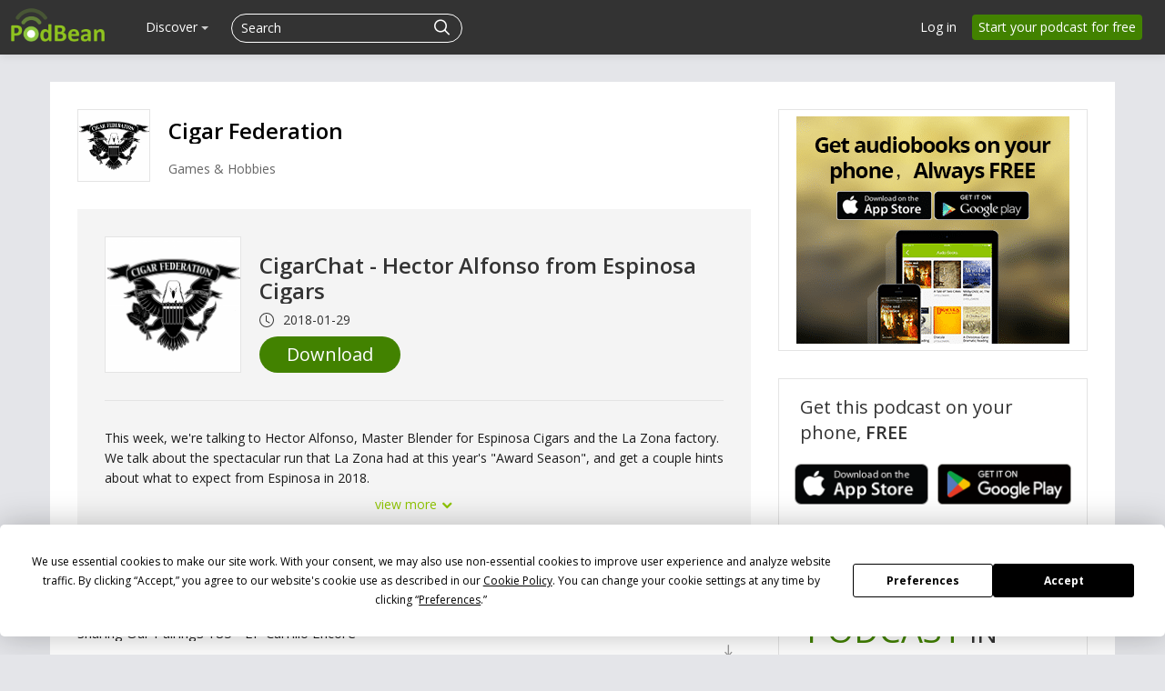

--- FILE ---
content_type: text/html; charset=UTF-8
request_url: https://www.podbean.com/site/EpisodeDownload/PB85E507Z9ENB
body_size: 14419
content:
<!doctype html>
<html lang="en">
<head>
  <style>
   #termly-code-snippet-support .t-preference-modal .t-declineAllButton{ background-color: #999999 !important; }
</style>
<script>
window.TERMLY_CUSTOM_BLOCKING_MAP = {"podbean.com":"essential"};
</script>
<script
  type="text/javascript"
  src="https://app.termly.io/resource-blocker/38d8e12b-4247-4845-8985-48092f9de8fe?autoBlock=on"
></script>  <!-- Google Tag Manager -->
<script>(function(w,d,s,l,i){w[l]=w[l]||[];w[l].push({'gtm.start':
new Date().getTime(),event:'gtm.js'});var f=d.getElementsByTagName(s)[0],
j=d.createElement(s),dl=l!='dataLayer'?'&l='+l:'';j.async=true;j.src=
'https://www.googletagmanager.com/gtm.js?id='+i+dl;f.parentNode.insertBefore(j,f);
})(window,document,'script','dataLayer','GTM-PL9NZQ4');</script>
<!-- End Google Tag Manager -->  <script>
window.interdeal = {
    "sitekey": "97b4a10162ccfb76f8c8a397ad402d87",
    "Position": "right",
    "domains": {
        "js": "https://cdn.equalweb.com/",
        "acc": "https://access.equalweb.com/"
    },
    "Menulang": "EN",
    "btnStyle": {
        "vPosition": [
            "80%",
            "80%"
        ],
        "scale": [
            "0.5",
            "0.5"
        ],
        "color": {
            "main": "#2e850f",
            "second": "#ffffff"
        },
        "icon": {
            "outline": false,
            "type": 2,
            "shape": "circle"
        }
    }
};
(function(doc, head, body){
    var coreCall             = doc.createElement('script');
    coreCall.src             = interdeal.domains.js + 'core/5.0.10/accessibility.js';
    coreCall.defer           = true;
    coreCall.integrity       = 'sha512-gKQdQe59Hw864B9Pbxo+0aPeJJQdKODsfg0Vwf+zIQcRS7uR+kd3oEX3ClAdDERLQbO5LmliXmzjNjrxkP5wgA==';
    coreCall.crossOrigin     = 'anonymous';
    coreCall.setAttribute('data-cfasync', true );
    body? body.appendChild(coreCall) : head.appendChild(coreCall);
})(document, document.head, document.body);
</script>  <meta charset="utf-8">
    <!-- Global site tag (gtag.js) - Google Ads: 1065088025 -->
<script async src="https://www.googletagmanager.com/gtag/js?id=AW-1065088025"></script>
<script>
  window.dataLayer = window.dataLayer || [];
  function gtag(){window.dataLayer.push(arguments);}
  gtag('js', new Date());

  gtag('config', 'AW-1065088025',{'allow_enhanced_conversions':true});
</script>    
<script type="application/ld+json">
{"@context":"http:\/\/schema.org","@type":"PodcastEpisode","url":"http:\/\/podcast.cigarfederation.com\/e\/cigarchat-hector-alfonso-from-espinosa-cigars\/","name":"CigarChat - Hector Alfonso from Espinosa Cigars","datePublished":"2018-01-30","description":"This week, we're talking to Hector Alfonso, Master Blender for Espinosa Cigars and the La Zona factory.\u00a0 We talk about the spectacular run that La Zona had at this year's \"Award Season\", and get a couple hints about what to expect from Espinosa in 2018.","associatedMedia":{"@type":"MediaObject","contentUrl":"https:\/\/mcdn.podbean.com\/mf\/web\/nw67n5\/CC-Hector.mp3"},"partOfSeries":{"@type":"PodcastSeries","name":"Cigar Federation","url":"http:\/\/podcast.cigarfederation.com"}}
</script>
  <meta name="servername" content="s8" />
<meta http-equiv="Content-Language" content="en-us" />
<meta name="robots" content="all" />
<meta name="author" content="PodBean Development" />
<meta name="Copyright" content="Podbean" />
<meta name="HandheldFriendly" content="true" />
<meta name="MobileOptimized" content="320" />
<meta name="msapplication-TileColor" content="#222222" />
<meta name="apple-mobile-web-app-capable" content="yes" />
<meta name="apple-mobile-web-app-status-bar-style" content="black" />
<meta name="apple-mobile-web-app-title" content="PodBean" />
<meta name="msapplication-TileImage" content="https://pbcdn1.podbean.com/fs1/site/images/apple-touch-icon-144x144-precomposed.png" />
<meta name="viewport" content="width=device-width, initial-scale=1.0" />
<link rel="stylesheet" type="text/css" href="https://pbcdn1.podbean.com/fs1/site/css/download-page.css?version=20250908" media="" />
<link as="script" rel="preload" href="//pbcdn1.podbean.com/fs1/zii/listview/jquery.yiilistview.js?version=20250908" />
<link rel="canonical" href="https://www.podbean.com/site/EpisodeDownload/PB85E507Z9ENB" />
<link rel="icon" type="image/png" href="https://pbcdn1.podbean.com/fs1/site/images/favicon.ico" />
<link size="144x144" rel="apple-touch-icon-precomposed" href="https://pbcdn1.podbean.com/fs1/site/images/apple-touch-icon-144x144-precomposed.png" />
<link size="114x114" rel="apple-touch-icon-precomposed" href="https://pbcdn1.podbean.com/fs1/site/images/apple-touch-icon-114x114-precomposed.png" />
<link size="72x72" rel="apple-touch-icon-precomposed" href="https://pbcdn1.podbean.com/fs1/site/images/apple-touch-icon-72x72-precomposed.png" />
<link rel="apple-touch-icon-precomposed" href="https://pbcdn1.podbean.com/fs1/site/images/apple-touch-icon-57x57-precomposed.png" />
<link integrity="sha512-v/wOVTkoU7mXEJC3hXnw9AA6v32qzpknvuUF6J2Lbkasxaxn2nYcl+HGB7fr/kChGfCqubVr1n2sq1UFu3Gh1w==" crossorigin="anonymous" as="script" rel="preload" href="https://cdnjs.cloudflare.com/ajax/libs/webfont/1.6.28/webfontloader.js?version=20250908" />
<link integrity="sha512-ePSfiGQMIzYzXVQLqWoVC3yxVEHIM5Y3EGh9jPNxpf+hPuLtzPdxJX+lTC3ziPMlDgc5OsM4JThxGwN2DkWEeA==" crossorigin="anonymous" as="script" rel="preload" href="https://cdnjs.cloudflare.com/ajax/libs/pace/1.0.2/pace.min.js?version=20250908" />
<link integrity="sha512-zWCeqKBv5UtLH/diZhYykNvmkl+JfIbeIHk0kVqDmiPJeiQU8hHyoyYGNupcw/IUZYP9siwdie+2Hj18PF6RfA==" crossorigin="anonymous" rel="stylesheet" type="text/css" href="https://cdnjs.cloudflare.com/ajax/libs/twitter-bootstrap/2.3.1/css/bootstrap.min.css?version=20250908" media="" />
<link integrity="sha512-zx+Jqm6vh7wA3ObzGSDHUW2P1MeXSYTdZ7vvxm+J6ujwBH9LPFf1XVeQPqqUIic38g2pkTvzrtWBW0IjQSlMTQ==" crossorigin="anonymous" rel="stylesheet" type="text/css" href="https://cdnjs.cloudflare.com/ajax/libs/twitter-bootstrap/2.3.1/css/bootstrap-responsive.min.css?version=20250908" media="" />
<link rel="stylesheet" type="text/css" href="https://pbcdn1.podbean.com/fs1/bootstrap/css/yii.css?version=20250908" media="" />
<link integrity="sha512-ewKs4dUr3NjhQ33eESOd58BiwcAlcf3D0+KKdVd5tTvdHipkqm4LQ6kJJpztA+YexBIGFXeSVBc7KQlNHzCkDw==" crossorigin="anonymous" as="script" rel="preload" href="https://cdnjs.cloudflare.com/ajax/libs/twitter-bootstrap/2.3.1/js/bootstrap.min.js?version=20250908" />
<link rel="stylesheet" type="text/css" href="https://pbcdn1.podbean.com/fs1/site/css/iconfont2/iconfont.css?version=20250908" media="" />
<link rel="stylesheet" type="text/css" href="https://pbcdn1.podbean.com/fs1/site/css/icomoon/style.css?version=20250908" media="" />
<link rel="stylesheet" type="text/css" href="https://pbcdn1.podbean.com/fs1/site/css/fonticon.css?version=20250908" media="" />
<link rel="stylesheet" type="text/css" href="https://pbcdn1.podbean.com/fs1/site/css/components.css?version=20250908" media="" />
<link integrity="sha512-0YosS8GSyQIZd2uWWNHG95QgN8kPN6WBmjjzakoTRfdCt0YCmJs2HHiiF6tmGwngN/fZ+JH93zFSkW2cv5uGWw==" crossorigin="anonymous" as="script" rel="preload" href="https://cdnjs.cloudflare.com/ajax/libs/layer/3.1.1/layer.min.js?version=20250908" />
<style type="text/css">
/*<![CDATA[*/
.group-time-like .item {
    display: inline-flex;
    align-items: center;
}
.group-time-like svg {
    margin-right: 10px;
}
.group-time-like .item-explicit {
    margin-right: 5px !important;
}
/*]]>*/
</style>
<style type="text/css">
/*<![CDATA[*/
.date {
    line-height: 1;
}
.date .pbFont-icon_episode {
    margin-right: 5px;
}
/*]]>*/
</style>
<script type="text/javascript" src="https://cdnjs.cloudflare.com/ajax/libs/jquery/3.6.0/jquery.min.js" integrity="sha512-894YE6QWD5I59HgZOGReFYm4dnWc1Qt5NtvYSaNcOP+u1T9qYdvdihz0PPSiiqn/+/3e7Jo4EaG7TubfWGUrMQ==" crossorigin="anonymous"></script>
<script type="text/javascript" src="https://code.jquery.com/jquery-migrate-3.1.0.js" integrity="sha512-LKHJAdBeYta9052AkCq62rPiOgPnkoe9x5zcZcSbP14WaapbjFecNZhuUtHkNoVahzZQM7alJJ4OV0riIOesiQ==" crossorigin="anonymous"></script>
<script type="text/javascript" src="https://code.jquery.com/jquery-migrate-1.2.1.js" integrity="sha512-/C9NCT08jsv9MPJcWfMOkr90V2ZOz4hxJHsYAmcbBbZ0wEe/zQwsmmdLSc4Lq5za7SQW9peXOBx3UBnsJQy8DQ==" crossorigin="anonymous"></script>
<script type="text/javascript" src="//pbcdn1.podbean.com/fs1/core/jquery.ba-bbq.min.js"></script>
<script type="text/javascript" src="https://cdnjs.cloudflare.com/ajax/libs/twitter-bootstrap/2.3.1/js/bootstrap.min.js?version=20250908" integrity="sha512-ewKs4dUr3NjhQ33eESOd58BiwcAlcf3D0+KKdVd5tTvdHipkqm4LQ6kJJpztA+YexBIGFXeSVBc7KQlNHzCkDw==" crossorigin="anonymous"></script>
<script type="text/javascript">
/*<![CDATA[*/
    (function () {
        var s = document.createElement('script');
        s.type = 'text/javascript';
        s.async = true;
        s.src = 'https://www.googletagmanager.com/gtag/js?id=G-TP93LLY3WQ';
        var x = document.getElementsByTagName('script')[0];
        x.parentNode.insertBefore(s, x);
    })();
    
  window.dataLayer = window.dataLayer || [];
  function gtag(){dataLayer.push(arguments);}
  gtag('js', new Date());

  gtag('config', 'G-TP93LLY3WQ');

/*]]>*/
</script>
<title>Download - CigarChat - Hector Alfonso from Espinosa Cigars | Podbean</title>

  <!--[if lt IE 9]>
    <script src="https://pbcdn1.podbean.com/fs1/site/js/respond.min.js"></script>
    <![endif]-->
  <meta name="viewport" content="width=device-width, user-scalable=no,initial-scale=1">
</head>
<body class=" site-module" >
<!-- Google Tag Manager (noscript) -->
<noscript><iframe src="https://www.googletagmanager.com/ns.html?id=GTM-PL9NZQ4"
height="0" width="0" style="display:none;visibility:hidden"></iframe></noscript>
<!-- End Google Tag Manager (noscript) --><div id="wrap" class=""><div class="navbar navbar-inverse navbar-fixed-top header ">
  <div class="navbar-inner" id="header-menu-load">

      <a class="brand" href="https://www.podbean.com"><img width="306" height="114" src="//pbcdn1.podbean.com/fs1/site/images/logo-img2.png" alt="Podbean logo" /></a>
    <div class="left-main-menu-search">
      <div class="hidden-phone desktop-all-main">

  <ul class="nav main-nav" id="main-navigation">
      
    

                <li class="have-submenu" data-active="0" data-target="discover-submenu">
              <a class="menu-name" href="javascript:void(0);">Discover <b class="caret"></b></a></li>
      
  </ul>
  <!-- web dropdown menu -->
  <div id="drop-down-desktop-menu" class="desktop-sub-menu">
    <div class="all-down-menu">
      <div class="sub-dropdown-menu" id="podcast-submenu" style="display: none;">
        <ul class="dropdown-menu-content">
          <li class="list-item">
              <span class="dropdown-sub-title text-white d-block fs-18 fw-600">Podcast Features</span>
              <ul class="unstyled">
                  <li>
                      <a class="dropdown-item title active" href="https://www.podbean.com/podcast-hosting-features">
                          <span>Podcast Hosting</span>
                          <p>Start your podcast with all the features you need.</p>
                      </a>
                  </li>
                  <li>
                      <a class="title" href="https://www.podbean.com/podcast-ai">Podbean AI                          <span>Podbean AI</span>
                          <p>AI-Enhanced Audio Quality and Content Generation.</p>
                      </a>
                  </li>
                  <li>
                      <a class="dropdown-item title" href="https://www.podbean.com/blog-to-podcast">
                          <span>Blog to Podcast</span>
                          <p>Repurpose your blog into an engaging podcast.</p>
                      </a>
                  </li>
                  <li>
                      <a class="dropdown-item title" href="https://www.podbean.com/youtube-to-podcast">
                          <span>Video to Podcast</span>
                          <p>Convert YouTube playlists to podcasts, videos to audios.</p>
                      </a>
                  </li>
              </ul>
          </li>

          <li class="list-item">
              <span  class="dropdown-sub-title text-white d-block fs-18 fw-600">Monetization</span>
              <ul class="unstyled">
                  <li>
                   <a class="dropdown-item title" href="https://sponsorship.podbean.com/podcasters">
                       <span>Ads Marketplace</span>
                          <p>Join Ads Marketplace to earn through podcast sponsorships.</p>
                      </a>
                  </li>

                  <li>
                      <a class="dropdown-item title" href="https://podads.podbean.com">
                          <span>PodAds</span>
                          <p>Manage your ads with dynamic ad insertion capability.</p>
                      </a>
                  </li>
                  <li>
                      <a class="dropdown-item title" href="https://www.podbean.com/apple-podcasts-subscriptions">
                          <span>Apple Podcasts Subscriptions Integration</span>
                          <p>Monetize with Apple Podcasts Subscriptions via Podbean.</p>
                      </a>
                  </li>
                  <li>
                      <a class="dropdown-item title" href="https://www.podbean.com/livestream">
                          <span>Live Streaming</span>
                          <p>Earn rewards and recurring income from Fan Club membership.</p>
                      </a>
                  </li>
              </ul>
          </li>


          <li class="list-item">
              <span  class="dropdown-sub-title text-white d-block fs-18 fw-600">Podbean App</span>
              <ul class="unstyled">
                  <li>
                      <a class="dropdown-item title" href="https://www.podbean.com/audio-recorder">
                          <span>Podcast Studio</span>
                          <p>Easy-to-use audio recorder app.</p>
                      </a>
                  </li>
                  <li>
                      <a class="dropdown-item title" href="https://www.podbean.com/podcast-app-iphone-android-mobile">
                          <span>Podcast App</span>
                          <p>The best podcast player & podcast app.</p>
                      </a>
                  </li>
              </ul>

          </li>

        </ul>
      </div>
      <div class="sub-dropdown-menu" id="monetization-submenu" style="display: none;">
          <ul class="dropdown-menu-content">
              <li class="list-item">
                  <span class="dropdown-sub-title text-white d-block fs-18 fw-600">Help and Support</span>
                  <ul class="unstyled">
                      <li>
                          <a class="dropdown-item title" target="_blank" href="https://help.podbean.com/support/home" rel="noopener noreferrer">
                              <span>Help Center</span>
                              <p>Get the answers and support you need.</p>
                          </a>
                      </li>
                      <li>
                          <a class="dropdown-item title "  href="https://www.podbean.com/podcast-academy">
                              <span>Podbean Academy</span>
                              <p>Resources and guides to launch, grow, and monetize podcast.</p>
                          </a>
                      </li>
                      <li>
                          <a class="dropdown-item title" href="https://blog.podbean.com/">
                              <span>Podbean Blog</span>
                              <p>Stay updated with the latest podcasting tips and trends.</p>
                          </a>
                      </li>
                      <li>
                          <a class="dropdown-item title " href="https://www.podbean.com/new-features">
                              <span>What’s New</span>
                              <p>Check out our newest and recently released features!</p>
                          </a>
                      </li>
                      <li>
                          <a class="dropdown-item title" href="https://podcast.podbean.com/">
                              <span>Podcasting Smarter</span>
                              <p>Podcast interviews, best practices, and helpful tips.</p>
                          </a>
                      </li>
                  </ul>
              </li>

               <li class="list-item popular-topics-items">
                  <span class="dropdown-sub-title text-white d-block fs-18 fw-600">Popular Topics</span>
                  <ul class="unstyled">
                      <li>
                          <a class="dropdown-item title " target="_blank" rel="noopener noreferrer" href="https://www.podbean.com/how-to-start-a-podcast">
                              <span>How to Start a Podcast</span>
                              <p>The step-by-step guide to start your own podcast.</p>
                          </a>
                      </li>
                      <li>
                          <a class="dropdown-item title " target="_blank" rel="noopener noreferrer" href="https://www.podbean.com/how-to-start-a-live-podcast">
                              <span> How to Start a Live Podcast</span>
                              <p>Create the best live podcast and engage your audience.</p>
                          </a>
                      </li>
                      <li>
                          <a class="dropdown-item title " target="_blank" rel="noopener noreferrer" href="https://www.podbean.com/how-to-monetize-a-podcast">
                              <span>How to Monetize a Podcast</span>
                              <p>Tips on making the decision to monetize your podcast.</p>
                          </a>
                      </li>
                      <li>
                          <a class="dropdown-item title " target="_blank" rel="noopener noreferrer" href="https://www.podbean.com/how-to-promote-your-podcast">
                              <span>How to Promote Your Podcast</span>
                              <p>The best ways to get more eyes and ears on your podcast.
                              </p>
                          </a>
                      </li>
                      <li>
                          <a class="dropdown-item title " target="_blank" rel="noopener noreferrer" href="https://www.podbean.com/guide-to-podcast-advertising">
                              <span>Podcast Advertising 101</span>
                              <p>Everything you need to know about podcast advertising.</p>
                          </a>
                      </li>
                      <li>
                          <a class="dropdown-item title " target="_blank" rel="noopener noreferrer" href="https://www.podbean.com/mobile-podcast-recording-guide">
                              <span>Mobile Podcast Recording Guide</span>
                              <p>The ultimate guide to recording a podcast on your phone.</p>
                          </a>
                      </li>
                      <li>
                          <a class="dropdown-item title " target="_blank" rel="noopener noreferrer" href="https://www.podbean.com/how-to-record-your-podcast">
                              <span> How to Use Group Recording</span>
                              <p>Steps to set up and use group recording in the Podbean app.</p>
                          </a>
                      </li>
                  </ul>
               </li>

          </ul>
      </div>

      <div class="sub-dropdown-menu discover-sub-menu" id="discover-submenu">
        <ul class="dropdown-menu-content">
                              <li class="list-item">
                    <div class="list-item-detail">
                                                      <a class="title" href="https://www.podbean.com/all">All</a>
                                                          <a class="title" href="https://www.podbean.com/arts-podcasts">Arts</a>
                                                          <a class="title" href="https://www.podbean.com/business-podcasts">Business</a>
                                                          <a class="title" href="https://www.podbean.com/comedy-podcasts">Comedy</a>
                                                          <a class="title" href="https://www.podbean.com/education-podcasts">Education</a>
                                                </div>
                  </li>
                                  <li class="list-item">
                    <div class="list-item-detail">
                                                      <a class="title" href="https://www.podbean.com/fiction-podcasts">Fiction</a>
                                                          <a class="title" href="https://www.podbean.com/government-podcasts">Government</a>
                                                          <a class="title" href="https://www.podbean.com/health-and-fitness-podcasts">Health & Fitness</a>
                                                          <a class="title" href="https://www.podbean.com/history-podcasts">History</a>
                                                          <a class="title" href="https://www.podbean.com/kids-and-family-podcasts">Kids & Family</a>
                                                </div>
                  </li>
                                  <li class="list-item">
                    <div class="list-item-detail">
                                                      <a class="title" href="https://www.podbean.com/leisure-podcasts">Leisure</a>
                                                          <a class="title" href="https://www.podbean.com/music-podcasts">Music</a>
                                                          <a class="title" href="https://www.podbean.com/news-podcasts">News</a>
                                                          <a class="title" href="https://www.podbean.com/religion-and-spirituality-podcasts">Religion & Spirituality</a>
                                                          <a class="title" href="https://www.podbean.com/science-podcasts">Science</a>
                                                </div>
                  </li>
                                  <li class="list-item">
                    <div class="list-item-detail">
                                                      <a class="title" href="https://www.podbean.com/society-and-culture-podcasts">Society & Culture</a>
                                                          <a class="title" href="https://www.podbean.com/sports-podcasts">Sports</a>
                                                          <a class="title" href="https://www.podbean.com/technology-podcasts">Technology</a>
                                                          <a class="title" href="https://www.podbean.com/true-crime-podcasts">True Crime</a>
                                                          <a class="title" href="https://www.podbean.com/tv-and-film-podcasts">TV & Film</a>
                                                </div>
                  </li>
                                  <li class="list-item">
                    <div class="list-item-detail">
                                                      <a class="title" href="https://www.podbean.com/live-list">Live <ul class="aubox live-animation">
                            <li class="au1 auItem"></li>
                            <li class="au4 auItem"></li>
                            <li class="au5 auItem"></li>
                      </ul></a>
                                                </div>
                  </li>
                        </ul>
      </div>
        <div class="sub-dropdown-menu discover-sub-menu" id="start-podcast-submenu">
            <ul style=" flex-wrap: wrap;">
                <li class="list-item">
                    <div class="list-item-detail">
                        <a class="title" href="https://www.podbean.com/how-to-start-a-podcast">How to Start a Podcast</a>
                    </div>
                </li>
                <li class="list-item">
                    <div class="list-item-detail">
                        <a class="title" href="https://www.podbean.com/how-to-start-a-live-podcast">How to Start a Live Podcast</a>
                    </div>
                </li>
                <li class="list-item">
                    <div class="list-item-detail">
                        <a class="title" href="https://www.podbean.com/how-to-monetize-a-podcast">How to Monetize a podcast</a>
                    </div>
                </li>
                <li class="list-item">
                    <div class="list-item-detail">
                        <a class="title" href="https://www.podbean.com/how-to-promote-your-podcast">How to Promote Your Podcast</a>
                    </div>
                </li>
                <li class="list-item">
                    <div class="list-item-detail">
                        <a class="title" href="https://www.podbean.com/how-to-record-your-podcast">How to Use Group Recording</a>
                    </div>
                </li>


            </ul>
        </div>
    </div>
  </div>
</div>
      
<form id="search-form" class=" navbar-search pull-left close-search-form" action="https://www.podbean.com/site/search/index" method="POST">
    <input type="hidden" value="dGRMb3A5NndNc2RhOFM2NFNMU082S2FrZkdjVXF2ejEfBR_RVMFKG8zCTySnbdPkVlOoAN5yoeOIvRgwXpAQdg==" name="kdsowie31j4k1jlf913" />  <div class="search-box d-flex">
      <input name="v" type="text"  placeholder="Search" title="Search">
    <button class="btn btn-link" type="submit">
      <i class="pbicon pbFont-search fs-18"></i>
    </button>

    <button class="btn btn-link cancel" type="button">
      <i class="pbicon pbFont-searchclose fs-16"></i>
    </button>
  </div>
</form>
<button class="visible-phone head-search" type="button" id="mobile-search-btn" title="Search">
  <i class="icon pbicon pbFont-search"></i>
</button>
    </div>
          <a class="btn btn-navbar navbar-icon" data-toggle="collapse" data-target=".nav-collapse">
        <span class="icon-bar"></span>
        <span class="icon-bar"></span>
        <span class="icon-bar"></span>
      </a>
          <ul class="nav pull-right sign-nav hidden-phone" id="login-tool">
<li><a href="https://www.podbean.com/login">Log in</a></li>
<li><a class="home-signup-free" href="https://www.podbean.com/site/user/register">Start your podcast for free</a></li>
</ul>
  </div>
      <!--pb mobile menu -->
<div class="nav-collapse collapse desktop-display-none">
  <ul class="nav main-nav">

        <!--    <li>--><!--</li>-->
        <li class="dropdown open ">
          <a href="#" class="dropdown-toggle" data-toggle="dropdown">Podcasting <i class="pbicon pbFont-xiala"></i></a>
            <div class="dropdown-menu">
                <ul class="dropdown-menu-content">
                <li class="list-item">
                    <span class="dropdown-sub-title text-white d-block fs-18 fw-600">Podcast Features</span>
                    <ul class="unstyled">
                        <li>
                            <a class="dropdown-item title active" href="https://www.podbean.com/podcast-hosting-features">
                                Podcast Hosting
                                <p>Start your podcast with all the features you need.</p>
                            </a>
                        </li>
                        <li>
                            <a class="title" href="https://www.podbean.com/podcast-ai">Podbean AI                                Podbean AI
                                <p>AI-Enhanced Audio Quality and Content Generation.</p>
                            </a>
                        </li>
                        <li>
                            <a class="dropdown-item title" href="https://www.podbean.com/blog-to-podcast">
                                Blog to Podcast
                                <p>Repurpose your blog into an engaging podcast.</p>
                            </a>
                        </li>
                        <li>
                            <a class="dropdown-item title" href="https://www.podbean.com/youtube-to-podcast">
                                Video to Podcast
                                <p>Convert YouTube playlists to podcasts, videos to audios.</p>
                            </a>
                        </li>
                    </ul>
                </li>

                <li class="list-item">
                    <span  class="dropdown-sub-title text-white d-block fs-18 fw-600">Monetization</span>
                    <ul class="unstyled">
                        <li>
                            <a class="dropdown-item title" href="https://sponsorship.podbean.com/podcasters">
                                Ads Marketplace
                                <p>Join Ads Marketplace to earn through podcast sponsorships.</p>
                            </a>
                        </li>

                        <li>
                            <a class="dropdown-item title" href="https://podads.podbean.com">PodAds
                                <p>Manage your ads with dynamic ad insertion capability.</p>
                            </a>
                        </li>
                        <li>
                            <a class="dropdown-item title" href="https://www.podbean.com/apple-podcasts-subscriptions">
                                Apple Podcasts Subscriptions Integration
                                <p>Monetize with Apple Podcasts Subscriptions via Podbean.</p>
                            </a>
                        </li>
                        <li>
                            <a class="dropdown-item title" href="https://www.podbean.com/livestream">
                                Live Streaming
                                <p>Earn rewards and recurring income from Fan Club membership.</p>
                            </a>
                        </li>
                    </ul>
                </li>

                <li class="list-item">
                    <span  class="dropdown-sub-title text-white d-block fs-18 fw-600">Podbean App</span>
                    <ul class="unstyled">
                        <li>
                            <a class="dropdown-item title" href="https://www.podbean.com/audio-recorder">
                                Podcast Studio
                                <p>Easy-to-use audio recorder app.</p>
                            </a>
                        </li>
                        <li>
                            <a class="dropdown-item title" href="https://www.podbean.com/podcast-app-iphone-android-mobile">
                                Podcast App
                                <p>The best podcast player & podcast app.</p>
                            </a>
                        </li>
                    </ul>

                </li>

            </ul>
            </div>
        </li>


        <!--    <li>--><!--</li>-->
          <li><a class="menu-name" href="https://sponsorship.podbean.com">Advertisers</a></li>
         <li><a href="https://www.podbean.com/enterprise/enterprise-podcast-solution">Enterprise</a></li>
         <li class=""><a href="https://www.podbean.com/podcast-hosting-pricing">Pricing</a></li>
          <li class="dropdown open ">
              <a href="#" class="dropdown-toggle" data-toggle="dropdown">Resources  <i class="pbicon pbFont-xiala"></i></a>
              <div class="dropdown-menu">
                  <ul class="dropdown-menu-content">
                      <li class="list-item">
                          <span class="dropdown-sub-title text-white d-block fs-18 fw-600">Help and Support</span>
                          <ul class="unstyled">
                              <li>
                                  <a class="dropdown-item title" target="_blank" href="https://help.podbean.com/support/home" rel="noopener noreferrer">
                                      Help Center
                                      <p>Get the answers and support you need.</p>
                                  </a>
                              </li>
                              <li>
                                  <a class="dropdown-item title"  href="https://www.podbean.com/podcast-academy">
                                      Podbean Academy
                                      <p>Resources and guides to launch, grow, and monetize podcast.</p>
                                  </a>
                              </li>
                              <li>
                                  <a class="dropdown-item title" href="https://blog.podbean.com/">
                                      Podbean Blog
                                      <p>Stay updated with the latest podcasting tips and trends.</p>
                                  </a>
                              </li>
                              <li>
                                  <a class="dropdown-item title" href="https://www.podbean.com/new-features">
                                      What’s New
                                      <p>Check out our newest and recently released features!</p>
                                  </a>
                              </li>
                              <li>
                                  <a class="dropdown-item title" href="https://podcast.podbean.com/">
                                      Podcasting Smarter
                                      <p>Podcast interviews, best practices, and helpful tips.</p>
                                  </a>
                              </li>
                          </ul>
                      </li>

                      <li class="list-item popular-topics-items">
                          <span class="dropdown-sub-title text-white d-block fs-18 fw-600">Popular Topics</span>
                          <ul class="unstyled">
                              <li>
                                  <a class="dropdown-item title" target="_blank" rel="noopener noreferrer" href="https://www.podbean.com/how-to-start-a-podcast">
                                      How to Start a Podcast
                                      <p>The step-by-step guide to start your own podcast.</p>
                                  </a>
                              </li>
                              <li>
                                  <a class="dropdown-item title" target="_blank" rel="noopener noreferrer" href="https://www.podbean.com/how-to-start-a-live-podcast">
                                      How to Start a Live Podcast
                                      <p>Create the best live podcast and engage your audience.</p>
                                  </a>
                              </li>
                              <li>
                                  <a class="dropdown-item title" target="_blank" rel="noopener noreferrer" href="https://www.podbean.com/how-to-monetize-a-podcast">
                                      How to Monetize a Podcast
                                      <p>Tips on making the decision to monetize your podcast.</p>
                                  </a>
                              </li>
                              <li>
                                  <a class="dropdown-item title" target="_blank" rel="noopener noreferrer" href="https://www.podbean.com/how-to-promote-your-podcast">
                                      How to Promote Your Podcast
                                      <p>The best ways to get more eyes and ears on your podcast.
                                      </p>
                                  </a>
                              </li>
                              <li>
                                  <a class="dropdown-item title" target="_blank" rel="noopener noreferrer" href="https://www.podbean.com/guide-to-podcast-advertising">
                                      Podcast Advertising 101
                                      <p>Everything you need to know about podcast advertising.</p>
                                  </a>
                              </li>
                              <li>
                                  <a class="dropdown-item title" target="_blank" rel="noopener noreferrer" href="https://www.podbean.com/mobile-podcast-recording-guide">
                                      Mobile Podcast Recording Guide
                                      <p>The ultimate guide to recording a podcast on your phone.</p>
                                  </a>
                              </li>
                              <li>
                                  <a class="dropdown-item title" target="_blank" rel="noopener noreferrer" href="https://www.podbean.com/how-to-record-your-podcast">
                                      How to Use Group Recording
                                      <p>Steps to set up and use group recording in the Podbean app.</p>
                                  </a>
                              </li>
                          </ul>
                      </li>
                  </ul>
              </div>

          </li>
          <!--    <li>--><!--</li>-->
          <!--    <li>--><!--</li>-->
         <li class="pod-app "><a href="https://www.podbean.com/all">Discover</a></li>

     <div class="login-btns ipad-login-btn">
        <div class="btn-item visible-login">
          <a class="v-login" href="https://www.podbean.com/login">Log in</a>
        </div>
        <div class="btn-item visible-signup">
          <a class="btn btn-green sign pb-sign-up" href="https://www.podbean.com/site/user/register">Sign up free</a>
        </div>
     </div>
<!--    <li class="more more-about">--><!--</li>-->
<!--    <li class="support"><a href="https://help.podbean.com" rel="noopener noreferrer" target="_blank">Support</a></li>-->
  </ul>
</div>



</div>




<div id="episode-download" class="download-share-page">
    <div class="container share-content">
      <div class="row-fluid">
        <div class="span8 download-left">
          <div class="pod-top">
            <a class="tit-link" href="http://podcast.cigarfederation.com" rel="noopener noreferrer" target="_blank">
              <img alt="Cigar Federation" src="https://pbcdn1.podbean.com/imglogo/image-logo/634149/CigarFederation-Logo-High_Resolution_Square_Logo_300x300.png">
            </a>
            <div class="pod-title">
              <p class="name">
                <a class="tit-link" href="http://podcast.cigarfederation.com" rel="noopener noreferrer" target="_blank">
                  Cigar Federation                </a>
              </p>
              <p class="category">Games & Hobbies</p>
            </div>

            <div class="clear"></div>
          </div>

          <div class="pod-content">
            <div class="share-podcast">
              <div class="top">
                  <img class="logo-img" alt="CigarChat - Hector Alfonso from Espinosa Cigars" src="https://pbcdn1.podbean.com/imglogo/image-logo/634149/CigarFederation-Logo-High_Resolution_Square_Logo_300x300.png" />
                <div class="podcast-media">
                  <p class="pod-name">
                      CigarChat - Hector Alfonso from Espinosa Cigars                  </p>
                  <div class="group-time-like d-flex">
                                        <div class="item item-time">
                      <svg xmlns="http://www.w3.org/2000/svg" width="16" height="16" fill="currentColor" class="bi bi-clock" viewBox="0 0 16 16">
                        <path d="M8 3.5a.5.5 0 0 0-1 0V9a.5.5 0 0 0 .252.434l3.5 2a.5.5 0 0 0 .496-.868L8 8.71z"/>
                        <path d="M8 16A8 8 0 1 0 8 0a8 8 0 0 0 0 16m7-8A7 7 0 1 1 1 8a7 7 0 0 1 14 0"/>
                      </svg>
                      <span>
                        2018-01-29                      </span>
                    </div>
                  </div>
                  <div class="btn-group">
                    <a class="btn btn-ios download-btn" href="https://mcdn.podbean.com/mf/download/nw67n5/CC-Hector.mp3" download>
                      Download
                    </a>
                                    </div>
                </div>
                <div class="clear"></div>
                <div class="line"></div>
                <div class="describe">
                                        <div class="des" id="desc">
                      <p>This week, we're talking to Hector Alfonso, Master Blender for Espinosa Cigars and the La Zona factory.  We talk about the spectacular run that La Zona had at this year's "Award Season", and get a couple hints about what to expect from Espinosa in 2018.</p>                    </div>
                                        <a id="view-more" class="view view-more" href="javascript:;"> view more <i class="icon-chevron-down"></i> </a>
                                       </div>
              </div>
            </div>
        </div>
                <div class="more-episodes">
	        <h3>More Episodes</h3>
            <div class="" id="yw0">
<div class="items">
<div class="episode-list">
    <div class="list">
    <div class="left-content">
        <a class="name" href="https://www.podbean.com/media/share/pb-c5das-a9401e?download=1">Sharing Our Pairings 185 - EP Carrillo Encore</a>
        <div class="episode-infor">
		              <span class="date">
                          			              <span class="episode-date">
                              <img class="clock" src="/images/clock.png">
			                  <span>
                                  2019-02-27                              </span>
                          </span>
		              </span>
                            <span class="play-img">
			                <img class="played" src="/images/played.png">
			                <span>3.6k</span>
			              </span>
                    </div>
    </div>
    <div class="right-img">
        <a class="download" href="https://mcdn.podbean.com/mf/download/ye5tkj/SOP-EPC-Encore.mp3" download><i class="pbicon pbFont-download1"></i></a>
    </div>
    <div class="clear"></div>
</div>
</div>
<div class="episode-list">
    <div class="list">
    <div class="left-content">
        <a class="name" href="https://www.podbean.com/media/share/pb-6j2na-9aec6b?download=1">CigarChat - Southern Draw IGNITE with Robert Holt</a>
        <div class="episode-infor">
		              <span class="date">
                          			              <span class="episode-date">
                              <img class="clock" src="/images/clock.png">
			                  <span>
                                  2018-09-27                              </span>
                          </span>
		              </span>
                            <span class="play-img">
			                <img class="played" src="/images/played.png">
			                <span>1.6k</span>
			              </span>
                    </div>
    </div>
    <div class="right-img">
        <a class="download" href="https://mcdn.podbean.com/mf/download/huqakj/CC-SDIgnite.mp3" download><i class="pbicon pbFont-download1"></i></a>
    </div>
    <div class="clear"></div>
</div>
</div>
<div class="episode-list">
    <div class="list">
    <div class="left-content">
        <a class="name" href="https://www.podbean.com/media/share/pb-t9rcq-9ae956?download=1">Sharing Our Pairings 150 - Davidoff Year of The Snake</a>
        <div class="episode-infor">
		              <span class="date">
                          			              <span class="episode-date">
                              <img class="clock" src="/images/clock.png">
			                  <span>
                                  2018-09-27                              </span>
                          </span>
		              </span>
                            <span class="play-img">
			                <img class="played" src="/images/played.png">
			                <span>940</span>
			              </span>
                    </div>
    </div>
    <div class="right-img">
        <a class="download" href="https://mcdn.podbean.com/mf/download/87vfcz/SOP-150.mp3" download><i class="pbicon pbFont-download1"></i></a>
    </div>
    <div class="clear"></div>
</div>
</div>
<div class="episode-list">
    <div class="list">
    <div class="left-content">
        <a class="name" href="https://www.podbean.com/media/share/pb-q36st-95db74?download=1">Sharing Our Pairings 149 - Saga Blend No. 7</a>
        <div class="episode-infor">
		              <span class="date">
                          			              <span class="episode-date">
                              <img class="clock" src="/images/clock.png">
			                  <span>
                                  2018-07-24                              </span>
                          </span>
		              </span>
                            <span class="play-img">
			                <img class="played" src="/images/played.png">
			                <span>917</span>
			              </span>
                    </div>
    </div>
    <div class="right-img">
        <a class="download" href="https://mcdn.podbean.com/mf/download/syncqx/SOP-Saga.mp3" download><i class="pbicon pbFont-download1"></i></a>
    </div>
    <div class="clear"></div>
</div>
</div>
<div class="episode-list">
    <div class="list">
    <div class="left-content">
        <a class="name" href="https://www.podbean.com/media/share/pb-9zg8d-938057?download=1">Sharing Our Pairings 148 - Into The Eye of The SHARK</a>
        <div class="episode-infor">
		              <span class="date">
                          			              <span class="episode-date">
                              <img class="clock" src="/images/clock.png">
			                  <span>
                                  2018-06-18                              </span>
                          </span>
		              </span>
                            <span class="play-img">
			                <img class="played" src="/images/played.png">
			                <span>879</span>
			              </span>
                    </div>
    </div>
    <div class="right-img">
        <a class="download" href="https://mcdn.podbean.com/mf/download/u7pnsa/SOP-EyeOTS.mp3" download><i class="pbicon pbFont-download1"></i></a>
    </div>
    <div class="clear"></div>
</div>
</div>
<div class="episode-list">
    <div class="list">
    <div class="left-content">
        <a class="name" href="https://www.podbean.com/media/share/pb-jngxr-937c3f?download=1">Sharing Our Pairings 147 - Warfighter 7.62 Garrison</a>
        <div class="episode-infor">
		              <span class="date">
                          			              <span class="episode-date">
                              <img class="clock" src="/images/clock.png">
			                  <span>
                                  2018-06-18                              </span>
                          </span>
		              </span>
                            <span class="play-img">
			                <img class="played" src="/images/played.png">
			                <span>781</span>
			              </span>
                    </div>
    </div>
    <div class="right-img">
        <a class="download" href="https://mcdn.podbean.com/mf/download/ezq69b/SOP-Warfighter2.mp3" download><i class="pbicon pbFont-download1"></i></a>
    </div>
    <div class="clear"></div>
</div>
</div>
<div class="episode-list">
    <div class="list">
    <div class="left-content">
        <a class="name" href="https://www.podbean.com/media/share/pb-9tutw-937beb?download=1">Cigar Chat Rountable - April 2018 Edition</a>
        <div class="episode-infor">
		              <span class="date">
                          			              <span class="episode-date">
                              <img class="clock" src="/images/clock.png">
			                  <span>
                                  2018-06-18                              </span>
                          </span>
		              </span>
                            <span class="play-img">
			                <img class="played" src="/images/played.png">
			                <span>581</span>
			              </span>
                    </div>
    </div>
    <div class="right-img">
        <a class="download" href="https://mcdn.podbean.com/mf/download/cgsj2e/CC-RTApril.mp3" download><i class="pbicon pbFont-download1"></i></a>
    </div>
    <div class="clear"></div>
</div>
</div>
<div class="episode-list">
    <div class="list">
    <div class="left-content">
        <a class="name" href="https://www.podbean.com/media/share/pb-ma4xm-937be3?download=1">Sharing Our Pairings 146 - Atabey Lancero with Barry Stein and Cigar Surgeon</a>
        <div class="episode-infor">
		              <span class="date">
                          			              <span class="episode-date">
                              <img class="clock" src="/images/clock.png">
			                  <span>
                                  2018-06-18                              </span>
                          </span>
		              </span>
                            <span class="play-img">
			                <img class="played" src="/images/played.png">
			                <span>641</span>
			              </span>
                    </div>
    </div>
    <div class="right-img">
        <a class="download" href="https://mcdn.podbean.com/mf/download/p67u98/SOP-Atabeylance1.mp3" download><i class="pbicon pbFont-download1"></i></a>
    </div>
    <div class="clear"></div>
</div>
</div>
<div class="episode-list">
    <div class="list">
    <div class="left-content">
        <a class="name" href="https://www.podbean.com/media/share/pb-5t9ps-92139a?download=1">Sharing Our Pairings 145 - Ohana Pulse Maduro</a>
        <div class="episode-infor">
		              <span class="date">
                          			              <span class="episode-date">
                              <img class="clock" src="/images/clock.png">
			                  <span>
                                  2018-05-27                              </span>
                          </span>
		              </span>
                            <span class="play-img">
			                <img class="played" src="/images/played.png">
			                <span>671</span>
			              </span>
                    </div>
    </div>
    <div class="right-img">
        <a class="download" href="https://mcdn.podbean.com/mf/download/k3ad2c/SOP-OhanaPulse2.mp3" download><i class="pbicon pbFont-download1"></i></a>
    </div>
    <div class="clear"></div>
</div>
</div>
<div class="episode-list">
    <div class="list">
    <div class="left-content">
        <a class="name" href="https://www.podbean.com/media/share/pb-2xxbu-9022bc?download=1">CigarChat Roundtable - March Madness Edition</a>
        <div class="episode-infor">
		              <span class="date">
                          			              <span class="episode-date">
                              <img class="clock" src="/images/clock.png">
			                  <span>
                                  2018-04-27                              </span>
                          </span>
		              </span>
                            <span class="play-img">
			                <img class="played" src="/images/played.png">
			                <span>742</span>
			              </span>
                    </div>
    </div>
    <div class="right-img">
        <a class="download" href="https://mcdn.podbean.com/mf/download/f8qm7q/CC-MarchMadness.mp3" download><i class="pbicon pbFont-download1"></i></a>
    </div>
    <div class="clear"></div>
</div>
</div>
<div class="episode-list">
    <div class="list">
    <div class="left-content">
        <a class="name" href="https://www.podbean.com/media/share/pb-bz9cm-9022b2?download=1">Sharing Our Pairings 144 - Black Works Serpents and Rainbows</a>
        <div class="episode-infor">
		              <span class="date">
                          			              <span class="episode-date">
                              <img class="clock" src="/images/clock.png">
			                  <span>
                                  2018-04-27                              </span>
                          </span>
		              </span>
                            <span class="play-img">
			                <img class="played" src="/images/played.png">
			                <span>623</span>
			              </span>
                    </div>
    </div>
    <div class="right-img">
        <a class="download" href="https://mcdn.podbean.com/mf/download/duspjb/SOP-SnR.mp3" download><i class="pbicon pbFont-download1"></i></a>
    </div>
    <div class="clear"></div>
</div>
</div>
<div class="episode-list">
    <div class="list">
    <div class="left-content">
        <a class="name" href="https://www.podbean.com/media/share/pb-piicp-9022a5?download=1">Sharing Our Pairings 143 - Villiger La Vencedora</a>
        <div class="episode-infor">
		              <span class="date">
                          			              <span class="episode-date">
                              <img class="clock" src="/images/clock.png">
			                  <span>
                                  2018-04-27                              </span>
                          </span>
		              </span>
                            <span class="play-img">
			                <img class="played" src="/images/played.png">
			                <span>583</span>
			              </span>
                    </div>
    </div>
    <div class="right-img">
        <a class="download" href="https://mcdn.podbean.com/mf/download/xedptj/SOP-Villiger.mp3" download><i class="pbicon pbFont-download1"></i></a>
    </div>
    <div class="clear"></div>
</div>
</div>
<div class="episode-list">
    <div class="list">
    <div class="left-content">
        <a class="name" href="https://www.podbean.com/media/share/pb-cvhgu-8e3c6d?download=1">CigarChat - News Of The Week Edition - March 2018</a>
        <div class="episode-infor">
		              <span class="date">
                          			              <span class="episode-date">
                              <img class="clock" src="/images/clock.png">
			                  <span>
                                  2018-03-29                              </span>
                          </span>
		              </span>
                            <span class="play-img">
			                <img class="played" src="/images/played.png">
			                <span>770</span>
			              </span>
                    </div>
    </div>
    <div class="right-img">
        <a class="download" href="https://mcdn.podbean.com/mf/download/bxx4rp/CC-NewsMarch.mp3" download><i class="pbicon pbFont-download1"></i></a>
    </div>
    <div class="clear"></div>
</div>
</div>
<div class="episode-list">
    <div class="list">
    <div class="left-content">
        <a class="name" href="https://www.podbean.com/media/share/pb-hfe2q-8e03eb?download=1">Sharing Our Pairings 142 - AVO Ritmo With Gin</a>
        <div class="episode-infor">
		              <span class="date">
                          			              <span class="episode-date">
                              <img class="clock" src="/images/clock.png">
			                  <span>
                                  2018-03-26                              </span>
                          </span>
		              </span>
                            <span class="play-img">
			                <img class="played" src="/images/played.png">
			                <span>610</span>
			              </span>
                    </div>
    </div>
    <div class="right-img">
        <a class="download" href="https://mcdn.podbean.com/mf/download/schbh3/SOP-Ritmo.mp3" download><i class="pbicon pbFont-download1"></i></a>
    </div>
    <div class="clear"></div>
</div>
</div>
<div class="episode-list">
    <div class="list">
    <div class="left-content">
        <a class="name" href="https://www.podbean.com/media/share/pb-4w4fx-8db6d2?download=1">CigarChat - AVO Cigars, plus a contest!</a>
        <div class="episode-infor">
		              <span class="date">
                          			              <span class="episode-date">
                              <img class="clock" src="/images/clock.png">
			                  <span>
                                  2018-03-21                              </span>
                          </span>
		              </span>
                            <span class="play-img">
			                <img class="played" src="/images/played.png">
			                <span>606</span>
			              </span>
                    </div>
    </div>
    <div class="right-img">
        <a class="download" href="https://mcdn.podbean.com/mf/download/tfhr3n/CC-AVO.mp3" download><i class="pbicon pbFont-download1"></i></a>
    </div>
    <div class="clear"></div>
</div>
</div>
<div class="episode-list">
    <div class="list">
    <div class="left-content">
        <a class="name" href="https://www.podbean.com/media/share/pb-v2sjn-8d9873?download=1">Sharing Our Pairings 141 - Partagas Secret Upcoming Blend!</a>
        <div class="episode-infor">
		              <span class="date">
                          			              <span class="episode-date">
                              <img class="clock" src="/images/clock.png">
			                  <span>
                                  2018-03-20                              </span>
                          </span>
		              </span>
                            <span class="play-img">
			                <img class="played" src="/images/played.png">
			                <span>512</span>
			              </span>
                    </div>
    </div>
    <div class="right-img">
        <a class="download" href="https://mcdn.podbean.com/mf/download/c3htxv/SOP-Party.mp3" download><i class="pbicon pbFont-download1"></i></a>
    </div>
    <div class="clear"></div>
</div>
</div>
<div class="episode-list">
    <div class="list">
    <div class="left-content">
        <a class="name" href="https://www.podbean.com/media/share/pb-upfkd-8d45df?download=1">Sharing Our Pairings 140 - La Barba Purple with Tony Bellatto</a>
        <div class="episode-infor">
		              <span class="date">
                          			              <span class="episode-date">
                              <img class="clock" src="/images/clock.png">
			                  <span>
                                  2018-03-14                              </span>
                          </span>
		              </span>
                            <span class="play-img">
			                <img class="played" src="/images/played.png">
			                <span>508</span>
			              </span>
                    </div>
    </div>
    <div class="right-img">
        <a class="download" href="https://mcdn.podbean.com/mf/download/f6s8ur/SOP-LaBarba.mp3" download><i class="pbicon pbFont-download1"></i></a>
    </div>
    <div class="clear"></div>
</div>
</div>
<div class="episode-list">
    <div class="list">
    <div class="left-content">
        <a class="name" href="https://www.podbean.com/media/share/pb-qdn5r-8d45d6?download=1">Sharing Our Pairings 139 - La Flor Dominicana La Volcada</a>
        <div class="episode-infor">
		              <span class="date">
                          			              <span class="episode-date">
                              <img class="clock" src="/images/clock.png">
			                  <span>
                                  2018-03-14                              </span>
                          </span>
		              </span>
                            <span class="play-img">
			                <img class="played" src="/images/played.png">
			                <span>484</span>
			              </span>
                    </div>
    </div>
    <div class="right-img">
        <a class="download" href="https://mcdn.podbean.com/mf/download/uw4tj3/SOP-Volcada.mp3" download><i class="pbicon pbFont-download1"></i></a>
    </div>
    <div class="clear"></div>
</div>
</div>
<div class="episode-list">
    <div class="list">
    <div class="left-content">
        <a class="name" href="https://www.podbean.com/media/share/pb-j97yw-8cb8e6?download=1">CigarChat - Tony Bellatto, Owner of La Barba Cigars</a>
        <div class="episode-infor">
		              <span class="date">
                          			              <span class="episode-date">
                              <img class="clock" src="/images/clock.png">
			                  <span>
                                  2018-03-06                              </span>
                          </span>
		              </span>
                            <span class="play-img">
			                <img class="played" src="/images/played.png">
			                <span>567</span>
			              </span>
                    </div>
    </div>
    <div class="right-img">
        <a class="download" href="https://mcdn.podbean.com/mf/download/imv8dg/CC-LaBarba.mp3" download><i class="pbicon pbFont-download1"></i></a>
    </div>
    <div class="clear"></div>
</div>
</div>
<div class="episode-list">
    <div class="list">
    <div class="left-content">
        <a class="name" href="https://www.podbean.com/media/share/pb-g4g2r-8c4cd9?download=1">Sharing Our Pairings 138 - Debonaire Maduro and ProCigar Recap</a>
        <div class="episode-infor">
		              <span class="date">
                          			              <span class="episode-date">
                              <img class="clock" src="/images/clock.png">
			                  <span>
                                  2018-03-05                              </span>
                          </span>
		              </span>
                            <span class="play-img">
			                <img class="played" src="/images/played.png">
			                <span>516</span>
			              </span>
                    </div>
    </div>
    <div class="right-img">
        <a class="download" href="https://mcdn.podbean.com/mf/download/x5xhqq/SOP-Debonaire.mp3" download><i class="pbicon pbFont-download1"></i></a>
    </div>
    <div class="clear"></div>
</div>
</div>
</div>
 <div style='text-align: center;'><div class="pagination"><ul id="yw1" class="yiiPager"><li class="previous disabled"><a href="/site/EpisodeDownload/PB85E507Z9ENB">&larr;</a></li>
<li class=" active"><a href="/site/EpisodeDownload/PB85E507Z9ENB">1</a></li>
<li class=""><a href="/site/EpisodeDownload/PB85E507Z9ENB?page=2">2</a></li>
<li class=""><a href="/site/EpisodeDownload/PB85E507Z9ENB?page=3">3</a></li>
<li class=""><a href="/site/EpisodeDownload/PB85E507Z9ENB?page=4">4</a></li>
<li class=""><a href="/site/EpisodeDownload/PB85E507Z9ENB?page=5">5</a></li>
<li class=""><a href="/site/EpisodeDownload/PB85E507Z9ENB?page=6">6</a></li>
<li class=""><a href="/site/EpisodeDownload/PB85E507Z9ENB?page=7">7</a></li>
<li class=""><a href="/site/EpisodeDownload/PB85E507Z9ENB?page=8">8</a></li>
<li class=""><a href="/site/EpisodeDownload/PB85E507Z9ENB?page=9">9</a></li>
<li class=""><a href="/site/EpisodeDownload/PB85E507Z9ENB?page=10">10</a></li>
<li class="next"><a href="/site/EpisodeDownload/PB85E507Z9ENB?page=2">&rarr;</a></li></ul></div></div><div class="keys" style="display:none" title="/site/EpisodeDownload/PB85E507Z9ENB"><span>0</span><span>1</span><span>2</span><span>3</span><span>4</span><span>5</span><span>6</span><span>7</span><span>8</span><span>9</span><span>10</span><span>11</span><span>12</span><span>13</span><span>14</span><span>15</span><span>16</span><span>17</span><span>18</span><span>19</span></div>
</div>
        </div>
                </div>
                <div class="span4 download-right">
        	<div class="downloads">
        	<div class="down">
                            <a href='https://www.podbean.com/free-audiobooks' rel="noopener noreferrer" target="_blank">
                  <img src="https://pbcdn1.podbean.com/fs1/site/images/spo/audiobook_300x250.png" />
                </a>
                    	</div>
        	<div class="down">
              <p class="free-words">Get this podcast on your <br>phone, <span class="free">FREE</span></p>
              <div class="group">
                 <a rel="noopener noreferrer" class="g-ios" href="https://itunes.apple.com/app/apple-store/id973361050?pt=119006215&ct=pb_web&mt=8" target="_blank">
                  <img  src="/images/podbeanapp/iphone-app.png" alt="Download Podbean app on App Store">
                 </a>
                 <a rel="noopener noreferrer" class="g-adr" href="https://play.google.com/store/apps/details?id=com.podbean.app.podcast&referrer=utm_source%3Dpodbean_web%26utm_campaign%3Dpb_web" target="_blank">
                  <img  src="/images/podbeanapp/android-app-sm.png"  alt="Download Podbean app on Google Play">
                 </a>
                 <div class="clear"></div>
               </div>
            </div>
            <div id="cc-episode-download-share" class="down monu">
            	<p class="creat">
            		Create your<br><span class="cast"> podcast</span> in<br> minutes
            	</p>
            	<ul>
            		<li>
            			Full-featured podcast site
            		</li>
            		<li> Unlimited storage and bandwidth</li>
            		<li> Comprehensive podcast stats</li>
            		<li> Distribute to Apple Podcasts, Spotify, and more </li>
            		<li> Make money with your podcast</li>
            	</ul>
            	<a class="btn start" href="https://www.podbean.com/site/user/register?utm_campaign=w_ep_download_create&utm_source=w_ep_download"> Get started</a>
                <p class="free">It is Free</p>
            </div>
            <div style="margin-top: 20px;">
                                              <a href='https://www.podbean.com/site/user/register/return/livestream' target="_blank" rel="noopener noreferrer">
                      <img src="https://pbcdn1.podbean.com/fs1/site/images/spo/live.png"/>
                  </a>                        </div>
        	</div>
        </div>
      </div>
    </div>
</div>

<div class="footer">
    <div class="footer-content w1170">
        <div class="grid4">
            <ul class="clearfix">
                <li class="list">
                    <div class="sitemap-list">
                        <h3 class="h6css">Podcast Services</h3>
                        <ul>

                            <li><a href="https://www.podbean.com/podcast-hosting-features">Podcast Features</a></li>
                            <li><a href="https://www.podbean.com/podcast-hosting-pricing">Pricing</a></li>
                            <li><a href="https://www.podbean.com/enterprise/enterprise-podcast-solution">Enterprise Solution</a></li>
                            <li><a href="https://www.podbean.com/enterprise/solutions/private-podcast">Private Podcast</a></li>
                            <li><a href="https://www.podbean.com/podcast-app-iphone-android-mobile">The Podcast App</a></li>
                            <li><a href="https://www.podbean.com/livestream">Live Stream</a></li>
                            <li><a href="https://www.podbean.com/audio-recorder">Audio Recorder</a></li>
                            <li><a href="https://www.podbean.com/remote-podcast-recording">Remote Recording</a></li>
                            <li><a href="https://www.podbean.com/podcast-ai">Podbean AI</a></li>

                        </ul>
                    </div>
                </li>
                <li class="list two-list">
                    <div class="sitemap-list">
                        <div class="h6css empty">&nbsp;</div>
                        <ul class="column">
<!--                            <li>--><!--</li>-->
                            <li><a href="https://www.podbean.com/create-a-podcast">Create a Podcast</a></li>
                            <li><a href="https://www.podbean.com/start-video-podcast">Video Podcast</a></li>
                            <li><a href="https://www.podbean.com/start-podcast">Start Podcasting</a></li>
                            <li><a href="https://www.podbean.com/radio-talk-show">Start Radio Talk Show</a></li>
                            <li><a href="https://www.podbean.com/education-podcast">Education Podcast</a></li>
                            <li><a href="https://www.podbean.com/christian-podcasting">Church Podcast</a></li>
                            <li><a href="https://www.podbean.com/nonprofit-organization-podcasting">Nonprofit Podcast</a></li>
                            <li><a href="https://www.podbean.com/sermon-audio">Get Sermons Online</a></li>
                            <li><a href="https://www.podbean.com/free-audiobooks">Free Audiobooks</a></li>

                        </ul>
                    </div>
                </li>

                <li class="list advanced">
                    <div class="sitemap-list">
                        <h3 class="h6css">MONETIZATION & MORE</h3>
                        <ul>
                            <li><a href="https://sponsorship.podbean.com">Podcast Advertising</a></li>
                            <li><a href="https://podads.podbean.com">Dynamic Ads Insertion</a></li>
                            <!--<li></li>-->

                            <li><a href="https://www.podbean.com/apple-podcasts-subscriptions">Apple Podcasts Subscriptions</a></li>

                            <li><a href="https://www.podbean.com/switch-podcast-to-podbean">Switch to Podbean</a></li>
                            <li><a href="https://www.podbean.com/youtube-to-podcast">YouTube to Podcast</a></li>
                            <li><a href="https://www.podbean.com/blog-to-podcast">Blog to Podcast</a></li>
                            <li><a href="https://www.podbean.com/site/submitPodcast">Submit Your Podcast</a></li>
                            <li><a href="https://apps.podbean.com" rel='noopener noreferrer' target='_blank'>Podbean Plugins</a></li>
                            <li><a href="https://developers.podbean.com">Developers</a></li>

                        </ul>
                    </div>
                </li>
                <li class="list">
                    <div class="sitemap-list three-list">
                        <h3 class="h6css"> KNOWLEDGE BASE</h3>
                        <ul class="column">

                            <li><a target="_blank" rel="noopener noreferrer" href="https://www.podbean.com/how-to-start-a-podcast" >How to Start a Podcast</a></li>
                            <li><a target="_blank" rel="noopener noreferrer" href="https://www.podbean.com/how-to-start-a-live-podcast">How to Start a Live Podcast</a></li>
                            <li><a target="_blank" rel="noopener noreferrer" href="https://www.podbean.com/how-to-monetize-a-podcast">How to Monetize a Podcast</a></li>
                            <li><a target="_blank" rel="noopener noreferrer" href="https://www.podbean.com/how-to-promote-your-podcast">How to Promote Your Podcast</a></li>
                            <li><a target="_blank" rel="noopener noreferrer" href="https://www.podbean.com/mobile-podcast-recording-guide">Mobile Podcast Recording Guide</a></li>
                            <li><a target="_blank" rel="noopener noreferrer" href="https://www.podbean.com/how-to-record-your-podcast">How to Use Group Recording</a></li>
                            <li><a target="_blank" rel="noopener noreferrer" href="https://www.podbean.com/guide-to-podcast-advertising">Podcast Advertising 101</a></li>
                        </ul>
                    </div>
                </li>
                <li class="list">
                    <div class="sitemap-list">
    <h3 class="h6css">Support</h3>
    <ul>
        <li><a href="https://help.podbean.com" rel="noopener noreferrer" target="_blank">Support Center</a></li>
        <li><a href="https://www.podbean.com/new-features">What’s New</a></li>
        <li><a href="https://www.podbean.com/podcast-academy/webinars">Free Webinars</a></li>
        <li><a href="https://www.podbean.com/podcast-academy/events">Podcast Events</a></li>
        <li><a href="https://www.podbean.com/podcast-academy">Podbean Academy</a></li>
        <li><a href="https://podcast.podbean.com/">Podbean Amplified Podcast</a></li>
        <li><a href="https://www.podbean.com/site/default/badges">Badges</a></li>
        <li><a href="https://www.podbean.com/site/resources">Resources</a></li>


    </ul>
</div>
                </li>
                <li class="list">
                    <div class="sitemap-list list-right">
    <h3 class="h6css">Podbean</h3>
    <ul>
        <li><a href="https://www.podbean.com/about-us">About Us</a></li>
        <li><a href="https://blog.podbean.com/">Podbean Blog</a></li>
        <li>
            <a href="https://www.podbean.com/careers">Careers</a><!--            -->        </li>
        <li><a href="https://www.podbean.com/press">Press and Media</a></li>
        <li><a href="https://www.podbean.com/green-initiative">Green Initiative</a></li>
        <li><a href="https://www.podbean.com/affiliate">Affiliate Program</a></li>
        <li><a href="https://www.podbean.com/contact-us" rel="noopener noreferrer" target="_blank">Contact Us</a></li>
    </ul>
</div>
                </li>
            </ul>
        </div>

    </div>
    <div class="footer-share bs2">
    <div class="s-left">
      <ul class="align-center">
        <li>
          <a href="https://www.facebook.com/podbeancom" title="Facebook" rel="noopener noreferrer" target="_blank">
              <svg xmlns="http://www.w3.org/2000/svg" width="22" height="22" viewBox="0 0 22 22">
                  <path id="Facebook" d="M20.786,0H1.214A1.214,1.214,0,0,0,0,1.214V20.786A1.213,1.213,0,0,0,1.214,22H11.75V13.48H8.882V10.161H11.75V7.709a4,4,0,0,1,4.271-4.386,23.711,23.711,0,0,1,2.563.129v2.97H16.823c-1.375,0-1.643.661-1.643,1.623v2.118h3.285l-.426,3.328H15.18V22h5.605A1.213,1.213,0,0,0,22,20.786V1.214A1.213,1.213,0,0,0,20.786,0" fill="#fff"/>
              </svg>
          </a>
        </li>
        <li>
          <a href="https://x.com/podbean" title="Twitter"  rel="noopener noreferrer" target="_blank">
              <svg xmlns="http://www.w3.org/2000/svg" width="22" height="20.591" viewBox="0 0 22 20.591">
                  <path id="twitter" d="M.053,0,8.547,11.357,0,20.591H1.924l7.483-8.084,6.046,8.084H22l-8.972-12L20.984,0H19.061L12.169,7.446,6.6,0ZM2.882,1.417H5.89L19.171,19.174H16.163L2.883,1.417Z" fill="#fff"/>
              </svg>


          </a>
        </li>
        <li>
          <a href="https://blog.podbean.com/" title="Blog" rel="noopener noreferrer" target="_blank">
              <svg xmlns="http://www.w3.org/2000/svg" width="22" height="21.968" viewBox="0 0 22 21.968">
                  <path id="blog" d="M21.943,10.569a1.461,1.461,0,0,0-.619-.894,8.929,8.929,0,0,0-1.238-.138c-1-.034-1.1-.069-1.409-.241-.481-.275-.619-.584-.619-1.444a6.351,6.351,0,0,0-1.994-4.469A7.607,7.607,0,0,0,12.833,1.39a16.621,16.621,0,0,0-3.094-.138c-3.4-.034-4.16.034-5.328.481A6.949,6.949,0,0,0,.182,6.65,34.255,34.255,0,0,0,.01,11.772c-.034,4.985,0,5.707.344,6.7A5.967,5.967,0,0,0,1.386,20.5a6.922,6.922,0,0,0,4.056,2.613c.756.1,9.694.138,10.622.034a6.534,6.534,0,0,0,4.022-2.063,6.584,6.584,0,0,0,1.719-3.06c.138-.516.172-.756.172-3.816A30.228,30.228,0,0,0,21.943,10.569ZM6.13,7.475c.378-.378.481-.413,2.888-.413,2.166,0,2.235,0,2.544.172A1.091,1.091,0,0,1,12.214,8.3,1.124,1.124,0,0,1,11.6,9.366c-.206.138-.344.138-2.475.172-1.306,0-2.338-.034-2.51-.069A1.255,1.255,0,0,1,6.13,7.475Zm9.419,9.8-.722.1-3.816.069a27.26,27.26,0,0,1-4.469-.1,1.3,1.3,0,0,1-.722-.963,1.352,1.352,0,0,1,.413-1.1c.344-.309.516-.309,4.778-.344,4.4,0,4.366,0,4.778.378a1.253,1.253,0,0,1-.241,1.959Z" transform="translate(0 -1.245)" fill="#fff"/>
              </svg>
          </a>
        </li>
        <li>
              <a href="https://www.youtube.com/c/Podbeancom" title="YouTube" rel="noopener noreferrer" target="_blank">
                  <svg xmlns="http://www.w3.org/2000/svg" width="28.387" height="20" viewBox="0 0 28.387 20">
                      <path id="youtube" d="M70.457,184.462a3.593,3.593,0,0,0-2.516-2.532c-2.21-.6-11.081-.6-11.081-.6s-8.871,0-11.1.6a3.565,3.565,0,0,0-2.516,2.532,38.139,38.139,0,0,0-.581,6.871,37.131,37.131,0,0,0,.6,6.871,3.593,3.593,0,0,0,2.516,2.532c2.21.6,11.081.6,11.081.6s8.871,0,11.1-.6a3.565,3.565,0,0,0,2.516-2.532,38.138,38.138,0,0,0,.581-6.871A37.13,37.13,0,0,0,70.457,184.462Zm-16.5,11.1v-8.452l7.419,4.226Z" transform="translate(-42.667 -181.333)" fill="#fff"/>
                  </svg>
              </a>
        </li>
      </ul>
    </div>
    <div class="copyright">
        <ul class="list-inline">
            <li class="list-inline-item"> <a class="px-2" href="/privacy">Privacy Policy</a></li>
            <li class="list-inline-item"> <a class="px-2" href="/cookies">Cookie Policy</a></li>
            <li class="list-inline-item"> <a class="px-2" href="https://www.podbean.com/podbean-terms">Terms of Use</a></li>
            <li class="list-inline-item">
                <a class="px-2" href="#" onclick="window.displayPreferenceModal();return false;" id="termly-consent-preferences">Consent Preferences</a>
            </li>
                      <li class="list-inline-item copyright-text">
                Copyright &copy; 2015-2025 <a href="https://www.podbean.com">Podbean.com</a>
            </li>
        </ul>
    </div>

</div>
</div>

</div><div class="hide">
    <script>
window.uetq = window.uetq || [];
window.uetq.push('config', 'tcf', { 'enabled' : true });
if(window.TERMLY_CUSTOM_BLOCKING_MAP){
  window.uetq.push('consent', 'update', {
    'ad_storage': 'granted'
  });
}
(function (w, d, t, r, u) {
    var f, n, i;
    w[u] = w[u] || [], f = function () {
      var o = {ti: "5066833"};
      o.q = w[u], w[u] = new UET(o), w[u].push("pageLoad")
    }, n = d.createElement(t), n.src = r, n.async = 1, n.onload = n.onreadystatechange = function () {
      var s = this.readyState;
      s && s !== "loaded" && s !== "complete" || (f(), n.onload = n.onreadystatechange = null)
    }, i = d.getElementsByTagName(t)[0], i.parentNode.insertBefore(n, i)
  })(window, document, "script", "//bat.bing.com/bat.js", "uetq");
  </script>
<noscript>
  <img src="//bat.bing.com/action/0?ti=5066833&Ver=2" height="0" width="0" style="display:none; visibility: hidden;"/>
</noscript><script>(function() {
var _fbq = window._fbq || (window._fbq = []);
if (!_fbq.loaded) {
var fbds = document.createElement('script');
fbds.async = true;
fbds.src = '//connect.facebook.net/en_US/fbds.js';
var s = document.getElementsByTagName('script')[0];
s.parentNode.insertBefore(fbds, s);
_fbq.loaded = true;
}
})();
window._fbq = window._fbq || [];
window._fbq.push(['track', '6016147888558', {'value':'0.01','currency':'USD'}]);
</script>
<noscript><img height="1" width="1" alt="" style="display:none" src="https://www.facebook.com/tr?ev=6016147888558&amp;cd[value]=0.01&amp;cd[currency]=USD&amp;noscript=1" /></noscript><script src="//platform.twitter.com/oct.js" type="text/javascript"></script>
<script type="text/javascript">
if(twttr){
twttr.conversion.trackPid('l4n29');
}
</script>
<noscript>
<img height="1" width="1" style="display:none;" alt="" src="https://analytics.twitter.com/i/adsct?txn_id=l4n29&p_id=Twitter" />
<img height="1" width="1" style="display:none;" alt="" src="//t.co/i/adsct?txn_id=l4n29&p_id=Twitter" />
</noscript><script type="text/javascript" id="hs-script-loader" async defer src="//js.hs-scripts.com/2475935.js"></script></div>


<script type="text/javascript" src="//pbcdn1.podbean.com/fs1/zii/listview/jquery.yiilistview.js?version=20250908"></script>
<script type="text/javascript" src="https://cdnjs.cloudflare.com/ajax/libs/webfont/1.6.28/webfontloader.js?version=20250908" integrity="sha512-v/wOVTkoU7mXEJC3hXnw9AA6v32qzpknvuUF6J2Lbkasxaxn2nYcl+HGB7fr/kChGfCqubVr1n2sq1UFu3Gh1w==" crossorigin="anonymous"></script>
<script type="text/javascript" src="https://cdnjs.cloudflare.com/ajax/libs/pace/1.0.2/pace.min.js?version=20250908" integrity="sha512-ePSfiGQMIzYzXVQLqWoVC3yxVEHIM5Y3EGh9jPNxpf+hPuLtzPdxJX+lTC3ziPMlDgc5OsM4JThxGwN2DkWEeA==" crossorigin="anonymous"></script>
<script type="text/javascript" src="https://cdnjs.cloudflare.com/ajax/libs/layer/3.1.1/layer.min.js?version=20250908" integrity="sha512-0YosS8GSyQIZd2uWWNHG95QgN8kPN6WBmjjzakoTRfdCt0YCmJs2HHiiF6tmGwngN/fZ+JH93zFSkW2cv5uGWw==" crossorigin="anonymous"></script>
<script type="text/javascript">
/*<![CDATA[*/
 try { 
  if (typeof WebFont !== 'undefined'){
    WebFont.load({
        google: {
                families: ['Open Sans:400,300,600,700,800']
        }
      });
  }
  
} catch(e) {
  
   }
    $("html").delegate('#main-navigation .have-submenu','click',function(e){
        var target = $(this).attr('data-target');
        if ('0' === $(this).attr('data-active')) {
            hideHeaderMenu();
            $('#'+target).show();
            $(this).find('a').addClass('menu-active');
            $(this).find('b').addClass('caret-active');
            $("#drop-down-desktop-menu").addClass('open-desktop-sub-menu');
            $(this).attr('data-active', '1');
        } else {
            hideHeaderMenu();
        }
    });
      
    $('html').on('click',function(e){
        if (!$(e.target).parents('#drop-down-desktop-menu').length && !$(e.target).parents('#header-menu-load').length){
            hideHeaderMenu();
        }
    });
    
    function hideHeaderMenu() 
    {
        $('#main-navigation .have-submenu a').removeClass('menu-active');
        $('#main-navigation .have-submenu b').removeClass('caret-active');
        $('.sub-dropdown-menu').hide();
        $('#podcast-submenu').hide();
        $('#monetization-submenu').hide();
        $('#discover-submenu').hide();
        $('#main-navigation .have-submenu').attr('data-active', '0');
        $("#drop-down-desktop-menu").removeClass('open-desktop-sub-menu');
    }
        $('#mobile-search-btn').click(function(){
            showSearchNavBar();
            $('#search-form input').focus();
        });

        // $('#search-form input').focus(function(){
        //   showSearchNavBar();
        // });
        var canSubmit = false;
        $('#search-form .cancel').click(function(){
            $('#search-form').addClass('close-search-form');
            $('#search-form').removeClass('open-search-form');
        });
        
        $(document).keydown(function(event){
            if(event.keyCode == 13){
                canSubmit = true;
            }else{
                canSubmit = false;
            }
        });
        
        function showSearchNavBar() {
          $('#search-form').addClass('open-search-form');
          $('#search-form').removeClass('close-search-form');
        }
jQuery(function($) {
    $('body').delegate('#view-more','click',function(){
      if($(this).hasClass('view-more')){
        $('#desc').css('display','block');
        $(this).html(' view less <i class="icon-chevron-up"></i>');
        $(this).removeClass('view-more');
      }else{
        $('#desc').css('display','-webkit-box');
        $(this).html(' view more <i class="icon-chevron-down"></i>');
        $(this).addClass('view-more');
      }
    });
jQuery('#yw0').yiiListView({'ajaxUpdate':['yw0'],'ajaxVar':'ajax','pagerClass':'pagination','loadingClass':'list\x2Dview\x2Dloading','sorterClass':'sorter','enableHistory':false});
jQuery('body').tooltip({'selector':'a\x5Brel\x3Dtooltip\x5D'});
jQuery('body').popover({'selector':'a\x5Brel\x3Dpopover\x5D'});
    $('.btn-navbar').click(function() {
      $('.navbar-fixed-top').toggleClass('mobile-menu-expanded-state');
    });
});
/*]]>*/
</script>
<script>(function(){function c(){var b=a.contentDocument||a.contentWindow.document;if(b){var d=b.createElement('script');d.innerHTML="window.__CF$cv$params={r:'9aafbe17bd64e82e',t:'MTc2NTIzMzM5Ng=='};var a=document.createElement('script');a.src='/cdn-cgi/challenge-platform/scripts/jsd/main.js';document.getElementsByTagName('head')[0].appendChild(a);";b.getElementsByTagName('head')[0].appendChild(d)}}if(document.body){var a=document.createElement('iframe');a.height=1;a.width=1;a.style.position='absolute';a.style.top=0;a.style.left=0;a.style.border='none';a.style.visibility='hidden';document.body.appendChild(a);if('loading'!==document.readyState)c();else if(window.addEventListener)document.addEventListener('DOMContentLoaded',c);else{var e=document.onreadystatechange||function(){};document.onreadystatechange=function(b){e(b);'loading'!==document.readyState&&(document.onreadystatechange=e,c())}}}})();</script></body>
</html>



--- FILE ---
content_type: text/css
request_url: https://pbcdn1.podbean.com/fs1/site/css/components.css?version=20250908
body_size: 90437
content:
*{
    -webkit-transition-property:background-color,
    border-color,color;
    -webkit-transition-timing-function:linear;
    -webkit-transition-duration:0.15s;
    -moz-transition-property:background-color,border-color,color;
    -moz-transition-timing-function:linear;
    -moz-transition-duration:0.15s;
    -ms-transition-property:background-color,border-color,color;
    -ms-transition-timing-function:linear;
    -ms-transition-duration:0.15s;
    -o-transition-property:background-color,border-color,color;
    -o-transition-timing-function:linear;
    -o-transition-duration:0.15s;
    transition-property:background-color,border-color,color;
    transition-timing-function:linear;
    transition-duration:0.15s;
    margin: 0;
    padding: 0;
}
html, body{ height: 100%; }
body{padding:0; line-height: 1.4;}
[class^="icon-"], [class*=" icon-"] {background-image:none; margin-top: 0;}
.pace {
    -webkit-pointer-events: none;
    pointer-events: none;
    -webkit-user-select: none;
    -moz-user-select: none;
    user-select: none;
}
#hs-web-interactives-top-anchor,#hs-web-interactives-bottom-anchor{
    background-color: transparent !important;
}
.pace-inactive {
    display: none;
}
select:focus, input[type="file"]:focus, input[type="radio"]:focus, input[type="checkbox"]:focus{
   outline: 0px auto -webkit-focus-ring-color;
}
:root{
    --btn-green:#428200;
}
.icon-info-sign{
    color: #838383;
}
/* Page guidance */
.introjs-helperLayer{
    box-shadow: rgba(255, 255, 255, 0.95) 0px 0px 1px 1px, rgba(33, 33, 33, 0.5) 0px 0px 0px 5000px !important;
}
.introjs-tooltipReferenceLayer .introjs-tooltip-header{
    display: none;
}
.introjs-tooltipReferenceLayer .introjs-tooltiptext{
    font-family: 'Open Sans';
    line-height: 1.6;
}
.introjs-tooltipReferenceLayer .introjs-tooltipbuttons{
    text-align: left;
    border-top: 0;
    padding: 0 20px 20px;
}
.introjs-tooltipReferenceLayer .introjs-button{
    background-color: #428200;
    color: #ffffff;
    text-shadow: none;
    border: none;
    padding: 0.35rem 0.85rem;
    float: none;
    font-family: 'Open Sans';
    font-weight: 600;
}
.introjs-tooltipReferenceLayer .introjs-button:hover{
    opacity: 0.85;
}
.object-fit-cover{
    object-fit: cover;
}
@media (min-width: 576px) {
    .cc-container {
        width: 540px;
    }
}
@media (min-width: 768px) {
    .cc-container {
        width: 720px;
    }
}
@media (min-width: 992px) {
    .cc-container {
        width: 960px;
    }
}
@media (min-width: 1200px) {
    .cc-container {
        width: 1140px;
    }
}
@media (min-width: 1400px) {
    .cc-container {
        width: 1320px;
    }
}

/*left   center   right*/
.text-left{
    text-align: left;
}
.text-center{
    text-align: center;
}
.text-right{
    text-align: right;
}
.pace .pace-progress {
    background: #22df80;
    position: fixed;
    z-index: 2000;
    top: 0;
    right: 100%;
    width: 100%;
    height: 2px;
}
.popover{
    z-index:100000;
}

a:focus {outline: none;}
.btn{
    text-shadow: none !important;
    box-shadow: none !important;
    background-image: none !important;
    font-family:'Open Sans',sans-serif;
    border-color: transparent;
}
.btn:focus{
    outline: 0 auto -webkit-focus-ring-color !important;
}
textarea,input,select,div,p,span,a{font-family:'Open Sans',sans-serif;}
h1, h2, h3, h4, h5, h6, .popular-list, .btn-invite {font-family:'Open Sans',sans-serif; line-height: 1.2;}
.badge{
    text-shadow: none !important;
}
/*cc loading 样式*/
.cc-loading{
    position: fixed;
    top: 0;
    left: 0;
    width: 100%;
    height: 100%;
    background-color: rgba(0,0,0,0.35);
    z-index: 1055;
    margin: 0 auto;
}
.cc-loading .loader-inner{
    display: flex;
    align-items: center;
    min-height: calc(100% - 1rem);
    justify-content: center;
}
.cc-loading .ball-pulse > div{
    background-color: #428200;
    width: 12px;
    height: 12px;
    border-radius: 100%;
    margin: 2px;
    -webkit-animation-fill-mode: both;
    animation-fill-mode: both;
    display: inline-block;
}
.cc-loading .ball-pulse > div:nth-child(1){
    -webkit-animation: scale 0.75s -0.24s infinite cubic-bezier(0.2, 0.68, 0.18, 1.08);
    animation: scale 0.75s -0.24s infinite cubic-bezier(0.2, 0.68, 0.18, 1.08);
}
.cc-loading .ball-pulse > div:nth-child(1) {
   -webkit-animation: scale 0.75s -0.24s infinite cubic-bezier(0.2, 0.68, 0.18, 1.08);
   animation: scale 0.75s -0.24s infinite cubic-bezier(0.2, 0.68, 0.18, 1.08);
}

.cc-loading .ball-pulse > div:nth-child(2) {
   -webkit-animation: scale 0.75s -0.12s infinite cubic-bezier(0.2, 0.68, 0.18, 1.08);
   animation: scale 0.75s -0.12s infinite cubic-bezier(0.2, 0.68, 0.18, 1.08);
}

.cc-loading .ball-pulse > div:nth-child(3) {
  -webkit-animation: scale 0.75s 0s infinite cubic-bezier(0.2, 0.68, 0.18, 1.08);
  animation: scale 0.75s 0s infinite cubic-bezier(0.2, 0.68, 0.18, 1.08);
}
@keyframes scale {
  30% {
    -webkit-transform: scale(0.3);
    transform: scale(0.3);
  }
  100% {
    -webkit-transform: scale(1);
    transform: scale(1); }
}
/*btn 样式*/
.br-10{
    border-radius: 10px;
}
.br-50{
    border-radius: 50px;
}
.btn-white{
    background-color: #ffffff !important;
}
.btn-black{
    color: #ffffff;
    background-color: #000000 !important;
}
.btn-black:hover,.btn-black:focus{
    color: #ffffff;
    opacity: 0.85 !important;
    background-color: #000000;
}
.btn-black:hover,.btn-black:focus{
    opacity: 0.85 !important;
    background-color: #000000 !important;
}
.btn-green{ background-color: #428200; color: #ffffff;}
.btn-green:hover,.btn-green:focus{
    opacity: 0.9 !important;
    color: #ffffff !important;
    background-color: #428200;
}
.btn-danger{
    background-color: #ff3c00;
    color: #ffffff;
}
.btn-danger:hover,.btn-danger:focus{
    opacity: 0.85 !important;
    color: #ffffff !important;
}
.btn-transparent{
    background-color: transparent;
}
.border-none{
    border: none !important;
}
.btn-blue{
    background-color: #2196f3;
}
.btn-blue:hover,.btn-blue:focus{
    background-color: #128ff2!important;
}
.btn-non-bg:focus{
    background-color: unset !important;
}
/* bg-color*/
.bg-transparent{
    background-color: transparent !important;
}
.bg-red{
 background-color: #ff3c00;
}
.bg-gray{
 background-color: #f8f8f8;
}
.bg-green{
    background-color: #428200;
}
.bg-white{
    background-color: #ffffff;
}
.wireframe{ border:1px solid #e4e4e4; }

/* modal */
.modal .modal-header{
    padding-left: 25px;
}
.modal .modal-body{
    padding: 15px 25px;
}
.modal .modal-header{
    text-shadow: none !important;
    box-shadow: none !important;
}
.modal .modal-header .close{
    font-size: 28px;
}
.modal-footer{
    background-color: #ffffff;
    box-shadow: none !important;
}
.modal-footer .btn.btn-primary{
    color: #ffffff;
    background-color: #000000;
    border-color: #000000;
}
.modal-footer .btn.btn-primary:hover,.modal-footer .btn.btn-primary:focus{
    opacity: 0.85;
    background-color: #000000;
}
.modal-header h3{
    font-size: 20px;
}
input,select{
    box-shadow: none !important;
}
.input-append .add-on, .input-prepend .add-on{
    text-shadow: none;
}
.new-input{
    width: 100%;
    box-sizing: border-box;
    height: 36px !important;
    border-radius: 0 !important;
    border-left: none !important;
    border-top: none !important;
    border-right: none !important;
}
.lh-12{
    line-height: 1.2;
}
.lh-14{
     line-height: 1.4;
}
.lh-16{
    line-height: 1.6;
}
.lh-18{
    line-height: 1.8;
}
.fw-light{
    font-weight: lighter;
}
.fw400{
    font-weight: normal;
}
.fw-600{
    font-weight: 600;
}
.fw-bold{
    font-weight: bold;
}
.text-light{
    font-weight: 200;
}
.text-semibold{
    font-weight: 600;
}
.text-normal{
    font-weight: normal;
}
.text-uppercase{
    text-transform: uppercase;
}

.fw-normal{
    font-weight: normal;
}
.text-light{
    font-weight: 200;
}
.text-semibold{
    font-weight: 600;
}


/* font-size css*/

.fs-12{
    font-size: 12px;
}
.fs-13{
    font-size: 13px;
}
.fs-14{
    font-size: 14px;
}
.fs-15{
    font-size: 15px;
}
.fs-16{
    font-size: 16px;
}
.fs-18{
    font-size: 18px;
}
.fs-20{
    font-size: 20px;
}
.fs-22{
    font-size: 22px;
}
.fs-24{
    font-size: 24px;
}
.fs-30{
    font-size: 30px;
}
.fs-34{
    font-size: 34px;
}
.m-auto{
    margin: 0 auto;
}
.pb-1{
    padding-bottom: 4px;
}
.pb-2{
    padding-bottom: 8px;
}
.pb-3{
    padding-bottom: 16px;
}
.pb-4{
    padding-bottom: 24px;
}
.pb-5{
    padding-bottom: 48px;
}
.pt-1{
    padding-top: 4px;
}
.pt-2{
    padding-top: 8px;
}
.pt-3{
    padding-top: 16px;
}
.pt-4{
    padding-top: 24px;
}
.pt-5{
    padding-top: 40px;
}
.mb-0{
    margin-bottom: 0;
}
.mb-1{
    margin-bottom: 4px;
}
.mb-2{
    margin-bottom: 8px;
}
.mb-3{
    margin-bottom: 16px;
}
.mb-4{
    margin-bottom: 24px;
}
.mb-5{
    margin-bottom: 48px;
}
.mt-1{
    margin-top: 4px;
}
.mt-2{
    margin-top: 8px;
}
.mt-3{
    margin-top: 16px;
}
.mt-4{
    margin-top: 24px;
}
.mt-5{
    margin-top: 48px;
}
.d-block{
    display: block;
}
.d-flex{
    display: flex;
}
.flex-wrap{
    flex-wrap: wrap;
}
.align-center{
    align-items: center;
}
.align-baseline{
    align-items: baseline;
}
.justify-content-between{
    justify-content: space-between;
}

/* font color and font-weight css*/
.text-white{
    color: #ffffff;
}
.help-text{
    color: #757575;
}
.text-gray{
    color: #838383;
}
.text-red{
    color: #ff3c00;
}
.text-green{
    color: #428200;
}
.text-666{
    color: #666666;
}
.text-333{
    color: #333333;
}
.text-000{
    color: #000000;
}


/*img width=height css*/
.common-img-cutting{
    position: relative;
    width: 100%;
}
.common-img-cutting img{
    position: absolute;
    top: 0;
    bottom: 0;
    left: 0;
    right: 0;
    width: 100%;
    height: 100%;
    object-fit: cover;
    object-position: center;
}
.common-img-cutting:after{
    content: "";
    display: block;
    padding-bottom: 100%;
}


/*table empty css*/
.common-empty-content{
    text-align: center;
}
.common-empty-content .text{
   color: #838383;
}
.common-empty-content .pbFont-empty1{
    font-size:90px ;
    color: #d0d0d0;
    display: block;
}
table tr td .empty{
    display: block;
    text-align: center;
    padding: 80px 0;
    color: #838383;
}
table tr td .empty .pbFont-empty1{
    font-size:90px ;
    color: #d0d0d0;
}
/*文字行数显示 样式*/
.text-one-line{
    white-space: nowrap;
    overflow: hidden;
    text-overflow: ellipsis;
}
.text-two-line{
    overflow: hidden;
    text-overflow: ellipsis;
    display: -webkit-box;
    line-clamp: 2;
    -webkit-line-clamp: 2;
    -webkit-box-orient: vertical;
}
.text-three-line{
    overflow: hidden;
    text-overflow: ellipsis;
    display: -webkit-box;
    line-clamp: 3;
    -webkit-line-clamp: 3;
    -webkit-box-orient: vertical;
}
/*进度条*/
.progress{
    height: 6px;
    border: 1px solid #ececec;
    border-radius: 0;
    background-image: none;
    box-shadow: none;
}
.progress-success .bar, .progress .bar-success{
    background-color: #428200;
}
.progress .bar{
    background-image: none;
    box-shadow: none;
}
/*直播跳动图标 样式*/
.Live-bounce-icon{
    height: 22px;
    line-height: 22px;
    color: #ffffff;
    padding: 0 6px;
    border-radius: 4px;
    font-size: 14px;
    font-weight: normal;
    display: inline-block;
    position: relative;
    background-image: none;
}
#live-animation{
    display: inline-flex;
    align-items: flex-end;  /*重要属性，让hight翻转过来，往上延伸*/
    margin: 0 0 5px 0;
    padding-right: 1px;
}
#live-animation .auItem{
      width: 3px;
      margin-right: 3px;
      list-style: none;
      background: #ffffff;
      height:12px;
}
#live-animation .au1{
      animation: audio .5s linear .1s infinite alternate;
}
 #live-animation .au4{
}
#live-animation .au5{
      animation: audio .5s linear .2s infinite alternate;
}
#live-animation .au1,#live-animation .au5{
    /*animation: unset;*/
    height: 7px;
}

@keyframes audio{
      from{height: 1px;}
      to{height: 12px;}
}


 /* 新的header 背景透明 css*/
.navbar.header-bg-transparent .navbar-inner{
    background: transparent !important;
    border: none !important;
    box-shadow: none;
}
.navbar-inverse .btn-navbar:hover, .navbar-inverse .btn-navbar:focus, .navbar-inverse .btn-navbar:active, .navbar-inverse .btn-navbar.active, .navbar-inverse .btn-navbar.disabled, .navbar-inverse .btn-navbar[disabled]{
    background-color: transparent;
}






 /* footer固定底部 */
#wrap-sign{
    min-height: 100%;
    margin: 0;
    padding: 0;
    position: relative;
    background: #f6f6f6;
}
.podbean-signup{ padding-bottom: 50px; }

/*手机版 sso login*/
.app-sso-login .sso-login-page .left-top-img, .app-sso-login  .sso-login-page .right-bottom-img{
    display: none;
}
.app-sso-login .sso-login-page .signup-form{
    text-align: center;
}
.app-sso-login .sso-login-page .signup-form select{
    width: 100%;
    height: 40px;
}
.app-sso-login .sso-login-page .signup-form .company-name{
    font-size: 18px;
    margin: 20px 0;
}
.app-sso-login .sso-login-page .signup-form .logo{
    width: 200px;
    height: 200px;
}
.app-sso-login .sso-login-page .signup-form label{
    padding: 5px 0;
}
.app-sso-login .sso-login-page .pdt60{
    padding-top: 15px;
}

/*手机版 sso login  end*/
/*2020最新改版header css*/
.header .desktop-display-none{ display: none;}
#header-menu-load{
    transition: background-color .5s cubic-bezier(.165,.84,.44,1);
    will-change: background-color;
    padding: 0;
    position: relative;
    display: flex;
    display: -webkit-flex;
}
#header-menu-load .left-main-menu-search{
    flex-grow: 1;
}
.navbar.header-bg-transparent .open-nav{
    /*background-color: #333333 */
}
#main-navigation{
    margin-left: 23px;
}
.header-bg-transparent #main-navigation li{
   /*line-height: 50px;*/
   /* padding-top: 0;*/
}
#main-navigation .line{
    display: inline-block;
    width: 1px;
    height: 15px;
    background: #d2d2d2;
    margin-right: 36px;
    position: relative;
    top: 10px;
    z-index: 99;
}
#main-navigation .caret{
    border-top: 4px solid #cecece;
    margin-top: 9px
}
#main-navigation li .menu-name{
    padding-left: 0;
    padding-right: 0;
    margin-right: 36px;
    /*margin-top: 0;*/
}
#main-navigation li a:hover{
  opacity: 0.8;
    text-decoration: underline;
}
#main-navigation li .menu-active{
    border-bottom: 2px solid #ffffff;
    /* color: #428200; */
    padding-bottom: 18px;
}

#main-navigation li a:hover .caret{
    border-top: 4px solid #ffffff;
    transition: 0.3s;
}
#main-navigation .menu-active .caret{
    border-top: 4px solid #ffffff;
    transform: rotateX(-180deg);
}

#drop-down-desktop-menu.desktop-sub-menu{
    background-color: #333333;
    min-height: 255px;
    /*height: 255px;*/
    position: absolute;
    padding-top: 120px;
    margin: 0;
    padding-bottom: 50px;
    left: -1px;
    top: -60px;
    width: calc(100% + 2px);
    border-top: 1px solid #3f3f3f;
    opacity: 0;
    visibility: hidden;
    pointer-events: none;
    /*transition: 0.25s !important;*/
    -webkit-clip-path: polygon(0% 0%,100% 0%,100% 0%,0% 0%);
    clip-path: polygon(0% 0%,100% 0%,100% 0%,0% 0%);
   -webkit-transition: visibility .23s step-end,-webkit-clip-path .23s cubic-bezier(.165,.84,.44,1);
    transition: visibility .23s step-end,-webkit-clip-path .23s cubic-bezier(.165,.84,.44,1);
    -o-transition: clip-path .23s cubic-bezier(.165,.84,.44,1),visibility .23s step-end;
    transition: clip-path .23s cubic-bezier(.165,.84,.44,1),visibility .23s step-end;
    transition: clip-path .23s cubic-bezier(.165,.84,.44,1),visibility .23s step-end, -webkit-clip-path .23s cubic-bezier(.165,.84,.44,1);

}
#drop-down-desktop-menu.open-desktop-sub-menu{
    opacity: 1;
    visibility: visible;
    pointer-events: auto;
    clip-path: polygon(0% 0%,100% 0%,100% 100%,0% 100%);
    -webkit-clip-path: polygon(0% 0%,100% 0%,100% 100%,0% 100%);
    -webkit-transition: visibility .23s step-start,-webkit-clip-path .23s cubic-bezier(.165,.84,.44,1);
    transition: visibility .23s step-start,-webkit-clip-path .23s cubic-bezier(.165,.84,.44,1);
    -o-transition: clip-path .23s cubic-bezier(.165,.84,.44,1),visibility .23s step-start;
    transition: clip-path .23s cubic-bezier(.165,.84,.44,1),visibility .23s step-start;
    transition: clip-path .23s cubic-bezier(.165,.84,.44,1),visibility .23s step-start,-webkit-clip-path .23s cubic-bezier(.165,.84,.44,1);
}
#header-menu-load .desktop-sub-menu .all-down-menu{
    padding: 36px 150px 0 150px;
    visibility: hidden;
    -webkit-transform: translateY(7%);
    transform: translateY(7%);
    -webkit-transition: -webkit-transform .43s cubic-bezier(.165,.84,.44,1);
    transition: -webkit-transform .43s cubic-bezier(.165,.84,.44,1);
    -o-transition: transform .43s cubic-bezier(.165,.84,.44,1);
    transition: transform .43s cubic-bezier(.165,.84,.44,1);
    transition: transform .43s cubic-bezier(.165,.84,.44,1),-webkit-transform .6s cubic-bezier(.165,.84,.44,1);
}
#header-menu-load .open-desktop-sub-menu .all-down-menu{
    border-top: 1px solid #3f3f3f;
    -webkit-transform: translateY(0%);
    transform: translateY(0%);
    visibility: visible;
    /*transition: opacity .3s cubic-bezier(.165,.84,.44,1),visibility .5s step-end;*/
}
#header-menu-load .desktop-sub-menu .open-desktop-sub-menu{
    transform: translateY(0);
}

/* cc web and mobile */
.navbar .dropdown-menu-content{
    display: flex;
    margin: 0;
    list-style: none;
}
.navbar .dropdown-menu-content .list-item{
    flex: 1;
    padding-right: 48px;
}
.navbar .dropdown-menu-content .list-item:last-child{padding-right: 0 !important;}
.navbar .dropdown-menu-content .popular-topics-items{
    flex: 2;
}
.dropdown-menu-content .popular-topics-items ul{
    display: grid;
    grid: repeat(5, 1fr) / auto-flow;
    width: 85%;
}
.navbar .dropdown-menu-content .dropdown-sub-title{
    border-bottom: 1px solid #3f3f3f;
    padding-bottom: 10px;
    margin-bottom: 15px;
}
.navbar .dropdown-menu-content .title{
    color: #ffffff;
    font-size: 16px;
    font-weight: 600;
    display: block;
    padding:10px 0;
    margin-bottom: 5px;
}
.navbar .dropdown-menu-content .title span{
    position: relative;
}
.navbar .dropdown-menu-content .title:hover span:after{
    content: "→";
    position: absolute;
    right: -20px;
    top: 1px;
}
.navbar .dropdown-menu-content .title:hover,.navbar .dropdown-menu-content .title:focus{
     opacity: 0.8;
    text-decoration: none;
}
.navbar .dropdown-menu-content .list-item p{
    font-size: 14px;
    color: #bcbcbc;
    padding-top: 6px;
    line-height: 1.6;
    font-weight: 300;
    max-width: 256px;
}

#drop-down-desktop-menu .discover-sub-menu .list-item-detail{
    display: flex;
    flex-direction: column;
}
#drop-down-desktop-menu .discover-sub-menu .list-item-detail a{
    margin-bottom: 25px;
    padding: 0;
    position: relative;
    display: inline-block !important;
}
#drop-down-desktop-menu .discover-sub-menu .list-item-detail a:hover:after{
    content: "→";
    position: absolute;
    top: 1px;
    padding-left: 5px;
}
#start-podcast-submenu ul{
    flex-wrap: wrap;
}
#start-podcast-submenu ul .list-item{
    width: 33.33%;
    flex-grow: unset;
}


 /* header search 改版 */
#header-menu-load .close-search-form .cancel{
    display: none;
}
#header-menu-load .open-search-form .cancel{
    margin-top: 0;
}




 /* app手机版下载 */
#header-menu-load .login-btns .btn{
    background-color: #428200;
    color: #ffffff;
    margin-right: 10px;
    font-size: 14px;
 }
#header-menu-load .login-btns .btn:hover{ background-color: #428200; }
#header-menu-load .login-btns .btn img{
    width: 18px;
    height: auto;
    padding-right: 3px;
    position: relative;
    top: -2px;
}
#header-menu-load .login-btns .btn-adr img{
    width: 16px;
}
#wrap{
    background-color: #ffffff;
    max-width:100%;
    position:relative;
    margin:0 auto;
    box-shadow:0 0 10px rgba(0, 0, 0, 0.3);
    width: 100%;
}
#wrap.bg-grey{background-color:#ffffff;}
#wrap.bg-e{background-color:#f4f3f8;}
.pdt140{padding-top:140px;}
.pdt80{padding-top:80px;}
.pdt60{padding-top:60px;}
.mgt30{margin-top:30px;}
.login-page .sign-area .signup-form .control-group input {
    width: 100% !important;
    padding-left: 15px;
    display: block;
    box-sizing:border-box;
    height: 42px;
    line-height: 42px;
    font-family:'Open Sans',sans-serif;
    font-size: 16px;
    box-shadow: none;
    border-radius: 4px !important;
}
.login-page .sign-area .signup-form .podbean-com  input{
    width: 59.5% !important;
    display: inline-block;
}
.login-page .navbar-inner .nav-collapse .notification-nav .notification-btn .dropdown-toggle{
    box-shadow: none;
    border:none;
    background: transparent;
}
.login-page .navbar-inner .nav-collapse .notification-nav li .btn-upgrade{
    text-shadow: none;
    box-shadow: none;
    background: #428200;
    background-image: none;
    border: none;
    padding: 5px 13px;
}
.login-page .navbar-inner .nav-collapse .notification-nav li .btn-upgrade:hover{
    background: #428200;
}

.login-page .navbar-inner .hidden-phone .notification-nav .dropdown .dropdown-toggle{
    text-shadow: none;
    box-shadow: none;
    background: transparent;
    border: none;
    margin-left: 15px;
}
.pd-login-page{ margin-top: 70px; }
.pd-login-page .sign-area { margin-bottom:140px;  }
.pd-login-page .sign-area .signup-form{ padding: 10px; }
.pd-login-page .sign-area .h2css{ font-size: 24px; padding-bottom: 10px ;}
.pd-login-page .sign-area .span4{ background:#fff; padding-bottom: 5px; border: 1px solid #ececec; }
.brand img{ width: 103px; height: auto; }
#wrap-sign .brand img{ width: 103px; height: auto; }
.login-page .sign-area .h2css {
    text-align: center;
    margin: 0;
    padding:30px 0 15px 0;
    color: #1a1a1a;
}
#wrap-sign .www-login-page .span4 {
    margin: 0 auto !important;
    display: block;
    float: none;
}
.two-factor-page .two-factor-content {
    float: none;
    margin: 0 auto !important;
    padding: 0 30px;
    border-radius: 10px;
    box-shadow: 0 3px 6px rgba(0,0,0, 0.05);
}
.two-factor-page .two-factor-content h1{
    padding-top: 40px !important;
}
.two-factor-page .btn-resend-code{
    border: none;
    background: transparent;
    color: #08c;
    padding: 4px 0;
}
.two-factor-page .btn-resend-code:hover{
    text-decoration: underline;
}
.two-factor-page .pd-login-page .sign-area .signup-form{
    padding: 20px 0 40px;
}
.login-page .signup-form .btn-create {display: block; width: 100%}
.pagination a{color:#999;}.pagination a:hover{color:#428200;}
.header.navbar-fixed-top{position:fixed;margin-bottom:0;margin:0;}
.header .navbar-inner .brand{padding-left: 12px;margin-left:0;}
.header .navbar-inner .nav>li{padding-top:12px;}
.header .navbar-inner .nav .support-login a{ margin-top: 5px;}
.header .top-Slogan {
    color: #ffffff;
    font-size: 12px;
    margin-left: -10px;
    margin-top: 28px;
    opacity: 0.4;
}
.navbar .navbar-inner .login-btns { font-family:'Open Sans',sans-serif;}
.navbar .navbar-inner .login-btns .sign{ background-color: #428200; padding: 3px 8px; background-image:none; border: 1px solid #428200; box-shadow: none; text-shadow:none; font-family:'Open Sans',sans-serif; }
.navbar .navbar-inner .login-btns .sign:hover{ background-color: #428200;  border: 1px solid #428200;}
#main-navigation{margin-top:0;}
.navbar-inverse .navbar-search .search-query:focus, .navbar-inverse .navbar-search .search-query.focused{
    box-shadow: none;
    border-radius: 0;
    background-image: none;
    border: none;
}
.notification-nav .dropdown .dropdown-toggle, .notification-nav .dropdown.open .dropdown-toggle{
    box-shadow: none !important;
    border-radius: 0 !important;
    background-image: none !important;
    border: none !important;
}
#head-publish a{
   text-shadow: none;
   box-shadow: none;
   background-image: none;
   background-color: #428200;
   border:none;
   font-size: 14px;
   margin-right: 0px;
   margin-top: 4px;
 }
#head-publish a:hover{ background-color: #428200; }
#login-tool li .home-signup-free{
    background-color: #428200;
    border-radius: 4px;
    text-decoration: none;
}
#login-tool li .home-signup-free:hover{
    color: #ffffff;
    opacity: 0.85;
}
#login-tool li .home-signup-free.live-signup-free{
    background-color: #ff3c00;
    color: #ffffff;
    border: none;
    padding: 4px 12px;
}
#login-tool li .home-signup-free.live-signup-free:hover,#login-tool li .home-signup-free.live-signup-free:focus{
    background-color: #ff3c00;
    color: #ffffff;
    opacity: 0.88;
}
#login-tool .dropdown .dropdown-toggle .icon-user{
    padding: 5px;
    box-sizing: content-box;
    background: #ffffff;
    border-radius: 50px;
    color: #a4a4a4;
    margin-right: 4px;
    margin-top: -1px;
 }
#login-tool .dropdown .dropdown-toggle .pbicon-user{
    box-sizing: content-box;
    margin-right: 7px;
    margin-top: -1px;
}
#login-tool .dropdown .dropdown-toggle .pbicon-user img{
    width: 24px;
    height: 24px;
    border-radius: 50%;
}

#community_notification .item-icon .icon-bell{
    margin-top: 0;
    font-size: 15px;
    position: relative;
    top: -1px;
}
.notification-btn .dropdown-menu .no-empty .no-img{
    font-size: 16px;
    padding-bottom: 20px;
    color: #555;
    padding-top: 15px;
}
.notification-btn .dropdown-menu .no-empty img{ margin-top: 20px;width: 52px; }
.notification-btn .dropdown-menu .no-empty{ padding:0 45px; }
#login-tool{ margin-right: 15px; order:3;}
#login-tool .dropdown .dropdown-toggle {
    background-image: none !important;
    /* display: flex; */
    /* align-items: center; */
}
#login-tool.account-nav .icon-chevron-down{
    padding-left: 2px;
    line-height: 1;
    vertical-align: middle;
}
.navbar-inverse .nav li.dropdown>.dropdown-toggle .caret{
    border-top-color: #fff;
    border-bottom-color: #fff;
}
.navbar-search .search-query:focus, .navbar-inverse .navbar-search .search-query.focused{
    border:1px solid #666666 !important;
}
.header .navbar-inner .brand, .header .navbar-inner .nav > li > a {
    color:#ffffff;
    margin-top: 4px;
    text-shadow:none;
    z-index: 1999999;
    position: relative;
}
.header .navbar-inner .nav.main-nav > li > a:hover {opacity: 0.8;}
.header .navbar-inner .brand, .header .navbar-inner .nav > li > a {color:#ffffff; margin-top: 4px; text-shadow:none; }
.header .navbar-inner .nav.notification-nav > li > a {font-size: 14px;}
.header .navbar-inner .nav > li > a.btn:hover, .header .navbar-inner .nav > li > a.btn:focus {background-position: inherit;}
.header .navbar-inner .nav > li > a.hiring{
    background-color: #ff3c00;
    border-radius: 4px;
    color: #ffffff !important;
    margin-top: 4px;
}
.header .navbar-inner .nav > li > a.hiring .pbFont-laba{ padding-right: 5px; }
.header .navbar-inner .nav > li > a.hiring:hover{
    opacity: 0.9;
}
.header .navbar-search{ margin:15px 10px 0px 0px; border-bottom: none;}

.navbar-inverse .navbar-search input::-webkit-input-placeholder{
    /* WebKit browsers */
    color: #fff !important;
}
.navbar-inverse .navbar-search input:-moz-placeholder{
    color: #fff;
}
.navbar-inverse .navbar-search input:-ms-input-placeholder{
    /* Internet Explorer 10+ */
    color: #fff;
}
.header .navbar-inner{
    background-color: #333333 !important;
    background-image: none !important;
    filter: none;
    min-height:60px;
    max-height: 60px;
    border-bottom:0;
}
#header-menu-load .navbar-icon{ margin-top: 9px; margin-right:8px; }
#header-menu-load .login-visible{
    float: right;
    margin-top: 4px;
}
#header-menu-load .nav-collapse .hidden-phone .notification-nav .open .dropdown-menu{
    right: 8px;
    top: 50px;
}
#header-menu-load .nav-collapse .hidden-phone .account-nav .open .dropdown-menu{
    right: 6px;
}
#header-menu-load .nav-collapse .hidden-phone .account-nav .open .dropdown-menu .popover ul>li:last-child a i{
    background-image: none !important;
    margin-top: 4px;
    font-size: 16px;
    margin-left: 2px;
}
#community_notification{
    display: inline-block;
    position: relative;
}
.notification-btn #community_notification .item-count{
    background: #ff5500;
    color: #fff;
    border: none;
    box-shadow: none;
    border-radius: 10px;
    font-size: 10px;
       padding: 1px;
    display: block;
    width: 15px;
    height: 15px;
    font-weight: 200;
    font-family: open sans-serif;

 }
.notification-btn #community_notification .have-notification{
    background: #333333;
    border-radius: 10px;
    padding: 1px 1px 2px 0px;
    margin-top: -10px;
    margin-left: 9px;
    display: block;
    position: absolute;
}
.notification-btn #community_notification .item-icon{
    float: left;
    display: block;
}
/*notification  登陆进去的userCenter->profile 统一下拉样式*/
#faq-nav-dropdown .dropdown .dropdown-menu li:first-child{
    padding-top: 6px;
}
#faq-nav-dropdown .dropdown .dropdown-menu li:last-child{
   padding-bottom: 2px;
}

#faq-nav-dropdown .dropdown .dropdown-menu li a{
    padding: 7px 20px;
}
#faq-nav-dropdown .dropdown .dropdown-menu li a i{
    margin-right: 5px;
    position: relative;
    display: inline-block;
    width: 20px;
    vertical-align: middle;
    margin-top: 0;
}
#faq-nav-dropdown .dropdown .dropdown-menu li a .pbFont-guide{
    top: -2px;
}
#faq-nav-dropdown .dropdown .dropdown-menu li a .pbFont-FAQ1{
    font-size: 19px;
    left: -1px;
}
#faq-nav-dropdown .dropdown .dropdown-menu li a .pbFont-wendahongse{
    font-size: 17px;
    top: -1px;
}
#faq-nav-dropdown .dropdown .dropdown-menu li a .pbFont-podcasts1{
    font-size: 18px;
    left: -1px;
}
#faq-nav-dropdown .dropdown .dropdown-menu li a .pbFont-13{
    font-size: 22px;
    position: relative;
    left: -3px;
    top: -1px;
}
#faq-nav-dropdown .dropdown .dropdown-menu li a .pbFont-kecheng{
    top: -1px;
}



.notification-nav .dropdown-menu{
    right: 0 !important;
    left: auto !important;
}
.navbar .notification-nav  > li > .dropdown-menu:after{
    right: 10px;
    left: unset !important;
}
.navbar .notification-nav  > li > .dropdown-menu:before{
    right: 9px;
    left: unset;
}
.header .navbar-inner .nav-collapse{ font-family: open sans;}
.dropdown-menu > li > a:hover, .dropdown-menu > li > a:focus, .dropdown-submenu:hover > a, .dropdown-submenu:focus > a{
    background-image: none !important;
    background-color: hsla(0, 0%, 78.4%, .3) !important;
    color: #333333 !important;
}
.header.navbar-inverse .main-nav li.dropdown.open>.dropdown-toggle {
    border-top-left-radius:5px;
    border-top-right-radius:5px;
    background-color:#ffffff;
    color:#428200 !important;
}
.header.navbar-inverse .main-nav li.dropdown.open>.dropdown-toggle .caret{
    border-top-color:#428200;
    border-bottom-color:#428200;
}
.header.navbar .main-nav>li>.dropdown-menu{
    box-shadow: 0 2px 6px rgba(0,0,0,0.2);
    margin-top:-1px;
    border-top-left-radius:0;
    border:none;
    width:620px;
    padding:20px 0 20px 20px;
}
.header.navbar .main-nav>li>.dropdown-menu:before,.header.navbar .main-nav>li>.dropdown-menu:after{border:0;}
.header.navbar .main-nav>li>.dropdown-menu li{float:left;padding:3px;width:196px;}
.header.navbar .main-nav>li>.dropdown-menu li a{
    background-color: transparent;
    color:#000000;
    font-size: 14px;
    display:block;
    border-radius:4px;
}
.header.navbar .main-nav>li>.dropdown-menu li a:hover {color: #428200;background-color: transparent;background-image: none;}
.header.navbar .main-nav>li>.dropdown-menu li.divider{width:280px;padding:0;background-color:#cccccc;}
.header.navbar .sign-nav,.header.navbar .account-nav{margin-right:20px;}
.header.navbar .sign-nav li a:hover{
    /*color: #428200;*/
    opacity: 0.8;
    text-decoration: underline;
}

#login-tool .dropdown-menu{
    padding-top: 11px;
    padding-bottom: 8px;
}
#login-tool .dropdown-menu li .pbFont-set2{
    top: -1px;
}
#login-tool .dropdown-menu li .icon-ban-circle{ font-size: 17px; left: 2px; }
#login-tool .dropdown-menu li .icon-lock{
    top: -1px;
}
#login-tool .dropdown-menu li .icon-home{ top: -1px}
#login-tool .dropdown-menu li .pbFont-logout{
    font-size: 14px;
    position: relative;
    left: 2px;
}
#login-tool .dropdown-menu li .pbFont-account{
    font-size: 20px;
    position: relative;
    left: -2px;
}
#login-tool .dropdown-menu li .pbFont-ad{
    font-size: 14px;
    position: relative;
    left: 1px;
}
#login-tool .dropdown-menu li .pbFont-money{
    font-size: 15px;
}
.header.navbar .account-nav .dropdown .dropdown-toggle .caret,.header.navbar .account-nav .dropdown.open .dropdown-toggle .caret{
    margin-top:0;
    vertical-align:middle;
}
.header.navbar .account-nav .dropdown-menu{min-width:100px;text-align: left;}
.header.navbar .account-nav .dropdown-menu li{
    display: flex;
    align-items: center;
}
.header.navbar .account-nav .dropdown-menu li:last-child{
    border-top: 1px solid #e4e4e4;
}
.header.navbar .account-nav .language-dropdown .dropdown-menu li:last-child {
    border-top: none;
}
.header.navbar .account-nav .dropdown-menu i{
    margin-right: 5px;
    position: relative;
    display: inline-block;
    width: 20px;
    vertical-align: middle;
    margin-top: 0;
}
.navbar-inverse .brand,body .navbar-inverse .nav > li > a {padding: 4px 12px; margin: 0 10px 0 0;}
.header.navbar .notification-nav .dropdown-menu .dropdown-item-wrap > ul > li > a {padding: 10px; display: block; color: #333333;}
.header.navbar .notification-nav .dropdown-menu .dropdown-item-wrap > ul > li > a:hover{background-color: #0081c2; text-decoration: none; color: #ffffff}
.header.navbar .notification-nav .notification-btn .dropdown-menu .dropdown-item-wrap > ul > li {margin: 0px; display: block; padding: 10px;}
.header.navbar .notification-nav .notification-btn .dropdown-menu .dropdown-item-wrap > ul > li > a {padding: 0px;}
.header.navbar .notification-nav .dropdown .dropdown-toggle,.header.navbar .notification-nav .dropdown.open .dropdown-toggle{
    padding:0 10px 0 0;
    background-color:transparent;
    color: #fff;
    margin-right: 0px;
    border: 1px solid #000;
    background-image: -ms-linear-gradient(top, #555555, #3a3a3a);
    background-image: -webkit-gradient(linear, 0 0, 0 100%, from(#555555), to(#3a3a3a));
    background-image: -webkit-linear-gradient(top, #555555, #3a3a3a);
    background-image: -o-linear-gradient(top, #555555, #3a3a3a);
    background-image: -moz-linear-gradient(top, #555555, #3a3a3a);
    background-image: linear-gradient(top, #555555, #3a3a3a);
    -webkit-box-shadow: 0 1px 0 rgba(255, 255, 255, 0.15), inset 0 1px 0 rgba(255, 255, 255, 0.1);
    -moz-box-shadow: 0 1px 0 rgba(255, 255, 255, 0.1), inset 0 1px 0 rgba(255, 255, 255, 0.1);
    box-shadow: 0 1px 0 rgba(255, 255, 255, 0.15), inset 0 1px 0 rgba(255, 255, 255, 0.1);
    -webkit-border-radius: 3px;
    -moz-border-radius: 3px;
    border-radius: 3px;
    display: block;
    padding: 3px 6px;
}
.header.navbar .notification-nav .dropdown .dropdown-toggle:hover
{
    background-color: transparent;
    color: #ffffff;
    opacity: 0.88;
}
.home-page .home{ margin-top: 0; }
.home-page .home-content .text .title{
    font-size: 46px;
    font-weight: 200;
    margin-top: 2px;
 }
.home-page .home-content .text .words{
    font-size: 16px;
    line-height: 1.8;
    padding-top: 10px;
}
.home-page .home-content .text .btn-free{
    background: transparent;
    border-radius: 0px;
    border:1px solid #1a1a1a;
    font-size: 16px;
    padding: 19px 32px;
    margin-top: 15px;
    -webkit-transition: opacity 300ms cubic-bezier(.694,0,.335,1),background-color 300ms cubic-bezier(.694,0,.335,1),color 300ms cubic-bezier(.694,0,.335,1);
    -o-transition: opacity 300ms cubic-bezier(.694,0,.335,1),background-color 300ms cubic-bezier(.694,0,.335,1),color 300ms cubic-bezier(.694,0,.335,1);
    transition: opacity 300ms cubic-bezier(.694,0,.335,1),background-color 300ms cubic-bezier(.694,0,.335,1),color 300ms cubic-bezier(.694,0,.335,1);
}
.home-page .home-content .text .btn-free:hover{ background: #1a1a1a; color: #ffffff; }
.home-page .home-content .hosting img{ float: left; }
.home-page .home-content .hosting .text{
    float: left;
    width: 27%;
    padding-left: 66px;
}
.home-page .home-content .hosting .clear{ clear: both; }
.home-page .home-content .promotion{ padding: 135px 0; }
.home-page .home-content .promotion img{ float: right; }
.home-page .home-content{ padding-top: 130px; }
.home-page .home-content .promotion .text{ padding-left: 13.5%; }
.home-page .home-content .mone .text{ width: 28%;    padding-top: 35px; }
.home-page .home-content .mone .text .words{ padding-top: 22px; }
.home-page .genres{
    margin-top: 60px;
    width: 100%;
    height: 1040px;
    padding: 0px;
    position: relative;
    overflow: hidden;
    background: url(../images/home/home-bg.jpg) no-repeat center center;
    text-align: center;
    background-size: cover;
}
.home-page .genres h2{
    font-size: 44px;
    font-weight: 600;
    text-align: center;
    margin-top: 128px;
    line-height: 1.3;
}
.home-page .genres .all-words .help-left{
    margin-left: 0;
}
.home-page .genres .all-words .help-left .c-words{ line-height: 2.0 }
.home-page .genres .all-words .number{
    font-size: 44px;
    color: #428200;
    font-weight: bold;
    margin-top: 70px;
    line-height: 1.0;
    margin-bottom: 8px;
}
.home-page .genres .all-words .title{
    color: #333333;
    font-size: 18px;
}
.home-page .genres .card-content{
    padding-top: 25px;
    clear: both;
}
.home-page .genres .card{
    width: 328px;
    height: auto;
    margin: 11px 12px;
    border: 1px solid #d6d6d6;
    background: #ffffff;
    border-radius: 5px;
    -moz-box-shadow: 1px 2px 30px rgba(0,0,0,0.15);
    -webkit-box-shadow: 1px 2px 30px rgba(0,0,0,0.15);
    box-shadow: 1px 2px 30px rgba(0,0,0,0.15);
}
.home-page .genres .card p{
    color: #4a4a4a;
    line-height: 1.8;
    padding: 11px 21px 0px 21px;
}
.home-page .genres .card-center{
    margin-top: 35px;
}
.home-page .genres .card-center .c-words{ padding-top: 20px;}
.home-page .genres .card .name{
    color: #1a1a1a;
    padding-top: 2px;
}
.home-page .genres .card .lisa{ margin-bottom: 0; }
.home-page .pro-list #featured-podcasts .list-block.span3{
        width: 15.1% !important;
        margin-bottom: 30px;
}
.home-page .pro-list{ padding-bottom: 70px; }
.home-page .pro-list .h2css{
    font-size: 44px;
    font-weight: bold;
    text-align: center;
    margin-top: 120px;
    line-height: 1.3;
    text-transform: none;
    margin-bottom: 68px;
}
.home-page .home-limit{ background: #f4f6f8; padding-bottom: 135px; }
.home-page .home-limit h2{
    font-size: 46px;
    font-weight: 200;
    text-align: center;
    padding-top: 80px;
    line-height: 1.3;
    margin-bottom: 58px;
}
.home-page .home-limit .title{
    font-size: 16px;
}
.home-page .home-limit .play{
    font-size: 14px;
    font-weight: 600;
    color: #428200;
    text-decoration: underline;
}
.home-page .home-limit .play:hover{ color: #7cac16; }
.home-page .home-limit .right{ margin-top: 10px;margin-left: 0; }
.home-page .home-limit .left{ width: 22%; }
.home-page .home-limit .top{ margin-bottom: 75px; }
.new-hompage .home-start .container{
        border-top: 1px solid #e4e4e4;
    padding-top: 85px;
}



.home-page .home-start{ padding-bottom: 50px; }
.home-page .home-start .creat{
    font-size: 34px;
    color: #1a1a1a;
    float: left;
    margin-bottom: 0px;

}
.home-page .home-start .creat span{ font-weight: 600;color: #428200; }
.home-page .home-start .free-btn{
    font-size: 20px;
    color: #ffffff;
    background-color: #428200;
    box-shadow: none;
    text-shadow: none;
    background-image: none;
    padding: 15px 28px;
    margin-left: 3px;
}
.home-page .home-start .free-btn:hover,.home-page .home-start .free-btn:focus{
    opacity: 0.88;
}
.home-page .home-start .free{ float: left; margin-left: 35px; margin-bottom: 8px;}
.home-page .home-start .clear{ clear: both; }
.home-page .home-start .free input{
    height: 52px;
    margin-bottom: 0;
    width: 350px;
   -webkit-box-sizing: border-box;
   -moz-box-sizing: border-box;
   box-sizing: border-box;
    font-size: 16px;
    padding-left: 15px;
}
.home-page .home-start .no{
    text-align: right;
    color: #666666;
    font-size: 16px;
    margin-top: 10px;
 }
.home-page .pb-arousel .carousel-inner .panel-2 img{
    max-width: none;
    text-align: center;
    margin: 0 auto;
    vertical-align: middle;
    display: table-cell;
    width: 100%;
}
.sys-message{
    padding-top: 63px;
    margin-bottom: -60px;
}
.message{ border-bottom: 1px solid #dddddd; text-align: center;}
.message.sys-msg{
    background: #f7ffe5;
}
.message.sys-warning{
    background: #fcf1f0;
}
.message .container{
    padding: 12px 0px;
    min-height: 54px;
}
.message .container .icon-image{
    margin-top: 6px;
}
.message .container img{ margin-right: 15px; }
.message .container .row-fluid .content-right{ text-align: left; margin-left: 5px; }
.message .container .row-fluid .content-right .title{
   margin-bottom: 0px;
   font-size: 20px;
   font-family: open sans;
}
.message.sys-msg .container .row-fluid .content-right .title,
.message.sys-msg .container .row-fluid .content-right .title a
{
   color: #e76d00;
}
.message.sys-warning .container .row-fluid .content-right .title,
.message.sys-warning .container .row-fluid .content-right .title a
{
   color: #c74c47;
}
.message .container span{ font-size: 14px; font-family: open sans;}
#notification-nav{ margin-right: 25px; }
#recommendUl li .pic img{ width: 50px !important; height: 50px !important; border:1px solid #e4e4e4; }



#following .pro-ifollow{
    border-radius: 4px;
    background: #ffffff;
    padding: 0 25px;
    border: 1px solid #e4e4e4;
}
#following .pro-ifollow .media-list .span2 img{ width: 88px; height: 88px; border:1px solid #e4e4e4; }
#following .pro-ifollow .media-list{ padding:20px 0px; border-bottom: 1px solid #e4e4e4;}
#following .pro-ifollow .media-list:last-child{ border-bottom: none; }
#following .pro-ifollow .media-list .media-left{ width: 12%; }
#following .pro-ifollow .media-list .media-center{  width: 73%; }
#following .pro-ifollow .media-list .span8{ margin-left: 2px; padding-right: 10px;}
#following .pro-ifollow .media-list .span8 .name{ font-size: 16px; color: #0088cc; }
#following .pro-ifollow .media-list .span8 .description{ font-size: 14px; color: #1a1a1a;  margin-top: 5px; margin-bottom: 7px;}
#following .pro-ifollow .media-list .span8 .date{ color: #999999; margin-bottom: 0; }
#following .pro-ifollow .media-list .span2 .following-btn .icon-ok{
    background: #ffffff;
    padding: 3px 2px 1px 2px;
    border-radius: 10px;
    margin-right: 10px;
    color: #b9b9b9;
    font-size: 12px;
    margin-top: 0px;
}
#following .pro-ifollow .media-list .span2-btn{ margin-left: 0px; text-align: right;}
#following .pro-ifollow .media-list .span2 .following-btn{
    border: none;
    text-shadow: none;
    box-shadow: none;
    background-image: none;
    background: #b9b9b9;
    width: 95px;
    margin-top: 10px;
    padding-top: 6px;
    padding-bottom: 6px;
    color: #fff;
    border-radius: 0px;
}
#following .pro-ifollow .media-list .span2 .following-btn:hover{ background: #aaaaaa; }
#following .pro-ifollow .media-list .span2 .follower,.claimed_podcasts #following .pro-ifollow .media-list .update-btn{
    border: none;
    text-shadow: none;
    box-shadow: none;
    background-image: none;
    background: #428200;
    width: 95px;
    margin-top: 10px;
    padding-top: 6px;
    padding-bottom: 6px;
    color: #fff;
    border-radius: 0px;

}
.claimed_podcasts #following .pro-ifollow .media-list .update-btn{ margin-top: 27px; }
#following .pro-ifollow .media-list .span2 .follower .icon-plus-sign{ margin-top: -2px; margin-right: 15px; }
#followerlist .pro-guide.pro-ifollow{
    background: #ffffff;
    padding: 0 25px ;
    border: 1px solid #e4e4e4;
    border-radius: 4px;
}
#followerlist .user-follower .pro-guide.pro-ifollow{
    border: none;
    border-radius: 0;
}
#followerlist .pro-ifollow .media-center{
    text-align: center;
    padding: 90px 0 120px;
}
#followerlist .pro-ifollow .media-center .not-follower{
    margin-top: 30px;
    font-size: 18px;
    color: #929292;
}
#followerlist .pro-ifollow .media-center .icon-heart{
    font-size: 80px;
    color: #d0d0d0;
    margin-left: -40px;
}
#followerlist .pro-ifollow .media-center .not-like{
    font-size: 18px;
    padding-top: 90px;
 }
#followerlist .select-podcast{
   padding-top: 20px;
}
#followerlist .select-podcast span{
    position: relative;
    top: -3px;
}
#followerlist #channel_list{
    height: 34px;
    -webkit-appearance: none;
    appearance: none;
    -moz-appearance: none;
    -webkit-appearance: none;
    line-height: 34px;
    padding: 0 23px 0 8px;
    background: url(../images/select-arrow.jpg) no-repeat scroll right center transparent;
    background-position-x: 202px;
}
#followerlist .pro-ifollow .media-list{ padding:20px 0px; border-bottom: 1px solid #e4e4e4;}
#followerlist .pro-ifollow .media-list:last-child{ border-bottom: none; }
#followerlist .pro-ifollow .media-list .media-left img{ width: 58px; height: 58px; border:1px solid #e4e4e4;border-radius: 50px; }
#followerlist .pro-ifollow .media-list .media-left{ float: left; }
#followerlist .pro-ifollow .media-list .media-body .name{ font-size: 16px; }
#followerlist .pro-ifollow .media-list .media-body .down{ margin-top: 13px; }
#followerlist .pro-ifollow .media-list .media-body .down .podcast-number{ margin-right: 35px;}
#followerlist .pro-ifollow .media-list .media-body .down .number{ margin-left: 4px; }
#followerlist .pro-ifollow .media-list .media-body .down .pd-number .pd-num{ margin-left: 4px; }
#followerlist .pro-ifollow .media-list .media-body .down .pd-number .icon{ margin-top: -2px; }
#followerlist .pro-ifollow .media-list .media-body{ float: left; margin-left: 15px; }
#followerlist .pro-ifollow .media-list .media-right{ float: right; margin-top: 12px; }
#followerlist .pro-ifollow .media-list .media-right a{
      border: none;
    text-shadow: none;
    box-shadow: none;
    background-image: none;
    border-radius: 0;
    width: 100px;
    padding-top: 6px;
    padding-bottom: 6px;
}
#followerlist .pro-ifollow .media-list .media-right .block{
    background: #b9b9b9;
    color: #ffffff;
    margin-left: 10px;
}
#followerlist .pro-ifollow .media-list .media-right .block:hover{ background: #aaa; }
#followerlist .pro-ifollow .media-list .media-right .follower{
    background:#428200;
    color: #ffffff;

}
#followerlist .pro-ifollow .media-list .media-right .follower:hover{ background: #7cad12; }
#followerlist .pro-ifollow .media-list .media-right .following-btn{
     background:#b9b9b9;
     color: #ffffff;
}
#followerlist .pro-ifollow .media-list .media-right .following-btn:hover{ background:#aaa; }
#followerlist .pro-ifollow .media-list .media-right a .icon-plus-sign{ margin-right: 10px; }
#followerlist .pro-ifollow .media-list .media-right .block .icon-ban-circle{
    transform: rotate(-90deg);
    -moz-transform: rotate(-90deg);
    -webkit-transform: rotate(-90deg);
    -ms-transform:rotate(-90deg);
    -o-transform:rotate(-90deg);
    margin-top: -3px;
    margin-right: 10px;
    font-size: 16px;
}
#followerlist .pro-ifollow .media-list .media-right a .icon-plus-sign{ margin-top: -3px; }
#followerlist .pro-ifollow .media-list .media-right a .icon-ok-sign{ margin-top: -3px; margin-right: 10px; }
#followerlist .pagination ul{ box-shadow: none; margin-top: 0px; }
#following .pagination ul{ box-shadow: none; margin-top: 0px; }
.claimed-podcast .claimed-content{ padding: 30px;  background: #ffffff; }
.claimed-podcast .claimed-content .stats{
    padding: 0px;
    display: flex;
    background: #f3f4f8;
}
.claimed-podcast .claimed-content .stats .text{
    flex: 1;
    text-align: center;
    border-right: 1px solid #ffffff;
}
.claimed-podcast .claimed-content .stats .text:last-child{ border-right: none; }
.claimed-podcast .claimed-content .stats .text .number{
    font-size: 40px;
    font-weight: 600;
    color: #000000;
    margin-bottom: 0px;
    padding-top: 22px;
}
.claimed-podcast .claimed-content .stats .text .total{
    font-size: 14px;
    color: #000000;
    padding-bottom: 15px;
}
.claimed-podcast .claimed-content .claimed-table .table{
    border:1px solid #e4e4e4;
    margin-top: 30px;
    margin-bottom: 0;
 }
.claimed-podcast .claimed-content .claimed-table .btn-group-active .btn-promote{
    margin-right: 8px;
}
.claimed-podcast .claimed-content .claimed-table .btn-group-active .btn-comment{
    border: 1px solid #dcdcdc;
}
.claimed-podcast .claimed-content .claimed-table .btn-group-active .dropdown-menu .btn{
    background-color: transparent;
    text-align: left;
}
.claimed-podcast .claimed-content .claimed-table .table tr td{ color: #000000; vertical-align: middle;}
.claimed-podcast .claimed-content .claimed-table .table tr .stats-num{
    text-align: center;
}
.claimed-podcast .claimed-content .claimed-table .table tr th{ background-color: #f8f8f8; }
.claimed-podcast .claimed-content .claimed-table .table .btn-group .btn:hover{
   background-color: #e6e6e6;
}
.claimed-podcast .claimed-content .claimed-table .table .live-shows-action-group span{
    font-size: 22px;
    position: relative;
    top: -7px;
}
.claimed-podcast .claimed-content .claimed-table .table .live-shows-action-group{
    height: 28px;
    line-height: 28px;
    padding: 0 8px !important;
}
.claimed-podcast .claimed-content .steps h3{
    font-size: 20px;
    font-weight: 600;
    color: #000;
    margin-top: 50px;
    margin-bottom: 30px;
}
.claimed-podcast .claimed-content .steps .setting{
    border:1px solid #e4e4e4;
    padding: 30px 40px 30px 35px;
    margin-bottom: 30px;
    position: relative;
}
.claimed-podcast .claimed-content .steps .title{
    font-size: 18px;
    font-weight: 600;
}
.claimed-podcast .claimed-content .steps .words{
   font-size: 14px;
   color: #666666;
   line-height: 1.7;
padding: 2px 0px 22px 0px;
}
.claimed-podcast .claimed-content .steps .setting .btn-apply{
    background: transparent;
    box-shadow: none;
    text-shadow: none;
    background-image: none;
    font-size: 14px;
    padding: 10px 18px;
    border: 1px solid #d6d6d6;
    color: #000;
}
.claimed-podcast .claimed-content .steps .setting .btn-apply:hover{ background-color: #f3f4f8; }
.claimed-podcast .claimed-content .steps .setting .butns-group .ios{margin-right: 10px;}
.claimed-podcast .claimed-content .steps .setting .customize .learn{
    background: transparent;
    background-image: none;
    text-shadow: none;
    box-shadow: none;
    font-size: 14px;
    margin-top: 8px;
    border: none;
    padding-left: 18px;
    color: #0088cc;
}
.claimed-podcast .claimed-content .steps .setting .customize .learn:hover{ color: #04a2f1;}
.claimed-podcast .claimed-content .steps .setting .close{
    position: absolute;
    top: 8px;
    right: 15px;
    background: transparent;
    border: none;
    color: #000000;
}
.patron-profile { padding-bottom: 50px;}
.patron-profile .container-fluid {padding-top: 30px; padding-bottom: 80px;}
.patron-profile .left-side-padding, .patron-profile .profile-right {padding-right: 10px;}
.patron-profile .profile-left {text-align: left; margin-top: 30px;}
.patron-profile .topname {overflow: hidden;}
.patron-profile .topname h4 {margin: 15px 0px 10px}
.patron-profile .topname .pics {float: left; margin: 0px 5px 5px 0px;}
.patron-profile .topname .pics img{border-radius: 50px;}
.patron-profile .show_image {margin: 10px 0 20px}
.patron-profile .sidebar-tit {padding: 30px 0px 10px; margin-bottom: 5px; text-align: center;}
.patron-profile .sidebar-tit h1 {margin: 0px 0px 5px 0px;font-size: 32px;}
.patron-profile .sidebar-tit p a{
    color: #333333;
    text-decoration: underline;
}
.patron-profile .sidebar-tit h1 a { color: #111111; }
.patron-profile .show_block .show_counts {padding: 8px 0px; line-height: 1; font-style:italic;}
.patron-profile .show_block .show_counts .progress {margin-top: 3px;}
.patron-profile .show_block .show_counts .counts {display: block; font-size: 48px; font-weight: bold; font-style: normal;}
.patron-profile .area-02 {background-color: #ffffff; padding: 30px 0px; margin-top: 30px;}
.patron-profile .area-02 .profile-right .episodes {border-top:1px solid #dddddd; padding-top: 20px;}
.patron-profile .area-02 .profile-right .episodes .blocks {border-top: 1px dashed #cccccc; position: relative; padding: 10px 0;}
.patron-profile .area-02 .profile-right .episodes .play-btn {position: absolute; font-size: 30px; color: #08e159; width: 50px; right: 0; top: 0; bottom: 0;}
.patron-profile .area-02 .profile-right .episodes .play-btn:hover {text-decoration: none;}
.patron-profile .area-02 .profile-right .episodes .play-btn i.iconpd-play-2 {position: absolute; top: 50%; margin-top: -15px;}
.patron-profile .area-02 .profile-right .episodes .blocks h5 {margin-bottom: 0px;}
.patron-profile .tab-content {margin-top: 5px;}
.tabreward-display {display: none;}
.patron-profile .tab-reward {position: relative; background-color: #f6f6f6; padding: 20px; margin: 10px 0px; border-radius: 5px;}
.patron-profile .tab-reward .price {margin-bottom: 20px;}
.patron-profile .tab-reward .shadow-bg {height: 100%;
    left: 0;
    position: absolute;
    text-align: center;
    top: 0;
    width: 100%;
    }
.success-box {
    text-align: center;
    overflow: hidden;
    margin: 60px 0;
}
.success-box .share_box{
    display: flex;
    justify-content: center;
}
.success-box .btn{
    border: none;
    border-radius: 5px;
    color: #ffffff;
    font-weight: bold;
    padding: 0 12px;
    text-transform: uppercase;
    width: 41%;
    margin: 15px;
    font-size: 16px;
    height: 52px;
    line-height: 52px;
    display: flex;
    align-items: center;
    justify-content: center;
}
.success-box .btn i{
    padding-right: 10px;
}
.success-box .btn .pbFont-facebookf{
    font-size: 22px !important;
}
.success-box .btn .pbFont-twitter-x-no-bg{
    font-size: 16px !important;
}
.success-box .share_button_facebook{
    background-color: #305891;
}
.success-box .share_button_twitter{
    background-color: #000000;
}

.success-box p.box {
    background-color: #5bb75b;
    border:1px solid #ffffff;
    font-size: 18px;
    padding: 20px;
}
.success-box p.box  a {color: #ffffff}
.addthis_button_facebook, .addthis_button_twitter {
    background-color: #305891;
    border-radius: 5px;
    color: #ffffff;
    display: block;
    font-weight: bold;
    padding: 10px;
    /*text-transform: uppercase;*/
}
.success-box .addthis_button_facebook, .success-box .addthis_button_twitter {margin-top: 10px;}
.success-box small {color: #666666; margin: 20px 20px 50px; display: block;}
.success-box p {font-size: 16px;}
.addthis_button_facebook:hover, .addthis_button_twitter:hover {color: #ffffff; text-decoration: none;}
.addthis_button_twitter {background-color: #2ca8d2}
a.addthis_button_facebook.at300b .at4-icon, a.addthis_button_twitter.at300b .at4-icon {display: inline-block;}
.badge-block {
    background-color: #ffffff;
    border: 1px solid #dddddd;
    padding: 20px;
}
.badge-block .control-group {padding: 10px 0px; border-bottom: 1px dashed #cccccc;}
.badge-block .badge-code {height: 120px;}
.badge-block small {width: 70px; display: inline-block;}
#tab-reward {display: none;}
.patron-profile .tab-reward small {font-weight: bold; color: #08e159}
.patron-profile .tab-reward .shadow-bg a {
    background-color: #08e159;
    font-size: 20px;
    color: #ffffff;
    border-radius: 5px;
    display: block;
    height: 100%;
    position: relative;
    opacity: 0;
    transition: opacity 0.5s;
    -moz-transition: opacity 0.5s;  /* Firefox 4 */
    -webkit-transition: opacity 0.5s;   /* Safari Chrome */
    -o-transition: opacity 0.5s;

}
.patron-profile .tab-reward .shadow-bg a span {
    height: 20px;
    left: 50%;
    margin-left: -150px;
    margin-top: -10px;
    position: absolute;
    top: 50%;
    width: 300px;
}
.patron-profile .tab-reward .shadow-bg a:hover, .patron-profile .tab-reward .shadow-bg a:focus {text-decoration: none;}
.patron-profile .tab-reward:hover .shadow-bg a, .patron-profile .tab-reward .shadow-bg a:focus {opacity: 0.9;}
.patron-profile .tab-content .tab-story, .patron-profile .tab-milestones {padding: 10px 0px ; position: relative; margin-bottom: 5px;}
.patron-profile .media-list .media {background-color: #ffffff; border:1px solid #e4e4e4; padding: 20px; margin-top: 30px;}
.patron-profile .media-list .media .media-body {position: relative;}
.patron-profile .media-list .media .media-body .accordion-body .nav-tabs{
    border-top: 1px solid #666666;
    padding-top: 5px;
}
 .reached-block {
    color: #08e159;
    font-size: 16px;
    font-weight: bold;
}
.patron-profile .tab-milestones .price {font-weight: bold;}
#tab-milestones .tab-milestones {border-top: 1px dashed #cccccc;}
#tab-milestones .tab-milestones:first-child {border-top:none;}
.patron-profile .crowdfunding-manage .profile-right{
    border: none;
}
.patron-profile .media-list .media .media-body .media-mid {margin-right: 85px; margin-bottom: 30px;}
.patron-profile .media-list .media .media-body .media-mid .media-heading {margin-bottom: 10px;}
.patron-profile .media-list .media .media-body .media-mid .btn-toolbar {margin-top: 20px;}
.patron-profile .media-list .media .media-body .tab-content {padding-top: 10px; border-top: 1px solid #000000;}
.patron-profile .media-list .media .media-body .tab-content .row {margin: 0px 0px 15px;}
.patron-profile .media-list .media .media-body .tab-content .row .col4 {padding: 0 10px 0 0}
.patron-profile .container .row .span10 .boot-v3 .container-fluid .row .profile-right .h2css{font-size: 24px;}
.patron-profile .media-list .media .media-body .tab-content table {margin-top: 10px;}
.patron-profile .media-list .media .media-body .tab-content .total-bg {text-align: center; background-color: #eeeeee; padding: 5px; border-radius: 5px;}
.patron-profile .media-list .media .media-body .tab-content .total-bg span {display: block; font-size: 24px; color: #222222}
.patron-profile .media-list .media .media-body .patrons-count {position: absolute;  font-size: 13px; right: 0; background-color: #eeeeee; height: 55px; width: 55px; border-radius:50px; top: 0; text-align: center;}
.patron-profile .media-list .media .media-body .patrons-count strong { margin-top:4px; display: block; }
.patron-profile .media .logo {width: 120px; height: 120px;}
.patron-profile .tab-content h3 {margin: 0px 0px 3px; font-size:18px;}
.patron-profile .tab-content p {color: #666666; font-size: 14px; line-height: 1.8; padding-bottom: 5px;}
.patron-profile .tab-content #tab-report1.tab-pane > p {border-bottom: 1px dashed #cccccc; padding-bottom: 10px;}
.patron-profile .nav-tabs {margin-bottom: 0px;}
.patron-profile .nav-tabs > li > a { border: none; padding:10px 0;  margin-right: 20px; color: #111111; font-size: 18px; border-radius: 0;}
.patron-profile .nav-tabs > li > a:hover {background-color: transparent;}
.patron-profile .nav-tabs > .active > a, .patron-profile .nav-tabs > .active > a:hover, .patron-profile .nav-tabs > .active > a:focus {background-color: transparent;
border:none; border-bottom: 3px solid #08e159; color: #08e159;}
.patron-profile .tab-milestones .price {margin-top: 10px; font-size: 18px; color: #f89406}
.patron-profile .tab-content .tab-milestones .ribbon-reached {
    background: #08e159;
    color: #ffffff;
    display: inline-block;
    padding: 6px 10px;
    position: absolute;
    right: 0;
    top: 0;
}
.crowdfund-create .container .row .span10 .boot-v3 .text-center{ font-size: 24px; }
.crowdfund-create .container .row .span10 .text-center{ font-size: 24px; }
.crowdfund-create .table img {margin-right: 5px;}
.crowdfund-create h2.h2css a {
    background: none repeat scroll 0 0 #000000;
    border-radius: 5px;
    color: #ffffff;
    font-size: 14px;
    font-weight: normal;
    left: 15px;
    padding: 5px;
    position: absolute;
    text-decoration: none;
    top: 20px;
}
.header.navbar .notification-nav .dropdown.open .dropdown-toggle {
background: transparent;
}
.dropdown-menu>li>a {font-size: 14px;}
.dropdown-menu>li>a i {font-size: 16px;}
#login-tool .dropdown .dropdown-menu li>a{
    padding: 7px 20px;
    width: 100%;
    max-height: 34px;
}
#faq-nav-dropdown{
    order: 2;
}
#faq-nav-dropdown .icon-question-sign{
    margin-top: 0;
    position: relative;
    top: -2px;
    padding-right: 5px;
    line-height: 1;
    vertical-align: middle;
}
.header.navbar .notification-nav .dropdown .dropdown-toggle i,.header.navbar .notification-nav .dropdown.open .dropdown-toggle i {color: #ffffff; font-size: 16px; margin-top: 9px; }
.header.navbar .notification-nav .dropdown .dropdown-toggle i.icon-user, .header.navbar .notification-nav .dropdown.open .dropdown-toggle i.icon-user {font-size: 14px;}
.header.navbar .notification-nav .dropdown-item-wrap{margin-bottom:8px;}
.header.navbar .notification-nav .dropdown-item-wrap ul,.header.navbar .notification-nav .dropdown-item-wrap ul li{list-style:none;text-align:left;padding:0;margin:0;}
.header.navbar .notification-nav .dropdown-item-wrap ul li{white-space:normal;font-size:12px;border-bottom:1px solid #e5e5e5;color:#333;display:block;font-weight:normal;line-height:18px;width:260px;}
.header.navbar .notification-nav .notification-btn .dropdown-item-wrap ul li {padding: 10px;}
.header.navbar .notification-nav .dropdown-item-wrap ul li a h4 {font-size: 14px}
.header.navbar .notification-nav .dropdown-item-wrap ul li:before,.header.navbar .notification-nav .dropdown-item-wrap ul li:after{display:table;content:"";line-height:0;}
.header.navbar .notification-nav .dropdown-item-wrap ul li:after{clear:both;}
.header.navbar .notification-nav .dropdown-item-wrap ul li .details{display:block;margin-left:60px;font-size: 14px;}
.header.navbar .notification-nav .dropdown-item-wrap ul li .details strong a{text-decoration: none;}
.header.navbar .notification-nav .dropdown-item-wrap ul li .details strong a:hover{
    opacity: 0.75;
}
.header.navbar .notification-nav .dropdown-item-wrap ul li .details a{
    color:#000;
    text-decoration: underline;
}
.header.navbar .notification-nav .dropdown-item-wrap ul li .details a:hover{
    opacity: 0.8;
}

.header.navbar .notification-nav .dropdown-item-wrap ul li .thumbnail{
    float:left;
    width:46px;
    box-shadow: none;
    border: none;
    text-align: center;
}
.header.navbar .notification-nav .dropdown-item-wrap ul li .thumbnail:hover{
    text-decoration: none;
}
.header.navbar .notification-nav .dropdown-item-wrap ul li .thumbnail .pbFont-jiangzhang{
    font-size: 30px;
    margin-top: 8px;
    display: block;
    margin-left: 4px;
}
.header.navbar .notification-nav .dropdown-item-wrap ul li .time{
    display: flex;
    color: #838383;
    margin-top: 4px;
    align-items: center;
    justify-content: space-between;
}
.header.navbar .notification-nav .notification-time{
    transform: scale(0.9);
    display: inline-block;
    margin-left: -3px;
    font-size: 14px;
}
.header.navbar .notification-nav .follow-btn,.header.navbar .notification-nav .following-btn{
    border-radius:2px;
    color:#ffffff;
    float:right;
    padding: 2px 8px;
    text-align:center;
    text-decoration:none;
    outline-style:none;
}
.header.navbar .notification-nav .fbtn{
    border-radius: 4px;
    color: #ffffff !important;
    float: right;
    padding: 2px 8px;
    text-align: center;
    text-decoration: none !important;
    outline-style: none;
    transform: scale(0.9);
    font-size: 14px;
    width: auto;
}
.header.navbar .notification-nav .fbtn:before{
    display: none;
}
.header.navbar .notification-nav .fbtn:hover,.header.navbar .notification-nav .fbtn:focus{
    opacity: 0.8;
}
.header.navbar .notification-nav .follow-btn,.header.navbar .notification-nav .follow-user-btn{background-color:#000000; }
.header.navbar .notification-nav .following-btn,.header.navbar .notification-nav .following-user-btn{background-color:#b9b9b9;}
/*.header.navbar .notification-nav .follow-button:before,.header.navbar .notification-nav .follow-user-btn:before{content:" + ";}*/
/*.header.navbar .notification-nav .following-btn:before,.header.navbar .notification-nav .following-user-btn:before{content:" - ";}*/
.notification-nav .dropdown-menu li.text-center{
    margin-bottom: 8px;
    padding-top: 1px;
}
.notification-nav .dropdown-menu li.text-center a:hover{
    background-color: transparent !important;
    opacity: 0.8;
    text-decoration: underline;
}

.footer .footer-content{
    padding-left: 5%;
    padding-right: 5%;
    margin-bottom: 30px;
}
.footer .footer-content .list .hiring{
    border-radius: 2px;
    padding: 2px 6px;
    color: #ffffff;
    font-size: 12px;
    background: #ff3c00;
}
.footer .footer-content .sitemap-list .column .free-audiobooks{     margin-bottom: 25px; }
.footer .footer-content .clearfix .sitemap-list{ padding-right: 20px; }
.footer .footer-content .clearfix .list-right{ padding-right: 0px; }
.footer .footer-content .clearfix .sitemap-list ul li{ margin-bottom: 8px; }
.footer .footer-share {
    border-top: 1px solid #222222;
    padding-left: 5%;
    padding-right: 5%;
    padding-top: 15px;
    display: flex;
    justify-content: space-between;
 }
.footer .footer-share .copyright{ padding-top: 0; padding-right: 20px; }
.footer .footer-share .copyright ul{
    list-style: none;
    display: flex;
    justify-content: end;
}
.footer .footer-share .copyright ul li a{
    padding:0 8px;
}
.footer .footer-share .copyright ul li{
    margin-right: 8px;
}
.footer .footer-share .copyright ul li:last-child{
    margin-right: 0;
}
.footer .footer-share .pbicon{ font-size: 22px; }
.footer .footer-share .s-left a{ padding-right: 10px; }
.footer .footer-share .s-left ul{
    display: flex;
    margin-left: 0;
    list-style: none;
    margin-bottom: 0;
    margin-top: 5px;
}
.footer .footer-share .s-left ul li{ margin-right: 5px;}
.footer .footer-share .s-left ul li a:hover{
    text-decoration: none;
}
.footer{background-color:#1a1a1a; font-size:13px; padding: 36px 0 25px 0;}
.footer a{color:#999999;text-decoration:none; padding: 4px 0;}
.footer a:hover{color:#ffffff;}
.footer .grid4 ul{margin:0;padding:0;list-style:none;}
.footer .grid5 ul{margin:0;padding:0;list-style:none;}
.footer .footer-content ul{
    display: flex;
    flex-wrap: wrap;
}
.footer .grid4 ul .list{
    flex: 1 0 0%;
}

.footer .grid4 ul li{
    float:left;
    display:inline;
    width:16.666%;
    text-align: left;
}
.footer .grid4 ul li .sitemap-list .empty{
    border-bottom: none !important;
    padding-bottom: 10px;
}
.footer .grid4 ul li .sitemap-list .h6css{text-transform: uppercase; font-size: 15px; color:#d9d9d9;font-weight:normal;border-bottom:1px solid #333;margin-bottom:12px;line-height:26px; margin-right:4px;}
.footer .grid5 ul li{display:inline;margin-right:3%;}
.footer .grid5{ text-align: center;}
.footer .grid5 ul .copyright a{ text-decoration: none; cursor: unset;}
.footer .grid5 ul li .sitemap-list .h6css{color:#d9d9d9;font-weight:normal;border-bottom:1px solid #333;margin-bottom:5px;height:30px;line-height:30px;}
.footer .grid4 ul li .sitemap-list li{float:none;display:block; width: 100%;}
.footer .grid4 ul li .sitemap-list li i{display:inline-block;font-size:20px;margin-right:5px;vertical-align:middle;}
.footer .grid4 ul li .sitemap-list .social a{line-height:32px;display:inline-block;vertical-align:middle;}
.footer .copyright{padding-top:70px;color:#666;}
.footer .copyright .bbb{float:left;}
.footer .copyright p{margin-bottom:0;}

.category-tit,.menu-tit,.download-tit,.account-tit,.pricing-tit,.features-tit{width:100%;position:fixed;z-index:3;top:0;left:0;padding-top:60px;font-family:'Open Sans',sans-serif;color:#ffffff;background-color:#000000;}
.category-tit strong,.menu-tit strong,.download-tit strong,.account-tit strong,.pricing-tit strong,.features-tit strong{font-size:30px;font-weight:600;}
.category-tit span,.menu-tit span,.download-tit span,.account-tit span,.pricing-tit span,.features-tit span{font-size:18px;}
.category-tit .bgc,.menu-tit .bgc,.download-tit .bgc,.account-tit .bgc,.pricing-tit .bgc,.features-tit .bgc{padding:0 20px;height:80px;line-height:80px;vertical-align:middle;}
.category-tit .bgc{background-color:#84ccc9;}
.download-tit .bgc{background-color:#428200;}
.account-tit .bgc{background-color:#84ccc9;}
.password .bgc{ background-color: #428200; }
.pricing-tit .bgc{background-color:#428200;text-transform:uppercase;}
.pricing-tit .bgc>strong{font-weight:normal;}
.features-tit .bgc{background-color:#428200;text-transform:uppercase;list-style:none;}
.features-tit .bgc>strong{font-weight:normal;margin-right:130px;display:inline-block;vertical-align:middle;}
.features-tit .bgc>.features-list{display:inline-block;margin:0;padding:0;list-style:none;vertical-align:middle;}
.features-tit .bgc>.features-list>li{float:left;display:inline;margin-right:30px;}
.features-tit .bgc>.features-list>li>a,.features-tit .bgc>.features-list>li span{border-radius:24px;text-align:center;display:block;padding:0 50px;height:48px;line-height:48px;color:#ffffff;border:1px solid #ffffff;font-size:18px;text-decoration:none;text-shadow:0 1px 0 rgba(0, 0, 0, 0.1);}
.features-tit .bgc>.features-list>li span.current{background-color:#ffffff;color:#428200;text-shadow:none;box-shadow:0 0 20px 0 rgba(255, 255, 255, 0.5);}
.features-tit .bgc>.features-list>li a:hover{background-color:#ffffff;color:#428200;text-shadow:none;box-shadow:0 0 15px 0 rgba(255, 255, 255, 0.3);}
.no-tit{background-color:#333333;width:100%;position:fixed;z-index:3;top:0;left:0;height:60px;overflow:hidden;}
.home{ margin-top: 60px;}
.pb-arousel .carousel-indicators{top:auto;right:auto;left:0;bottom:50px;width:100%;text-align:center;}
.pb-arousel .carousel-indicators li{width:8px;height:8px;display:inline-block;float:none;background-color:#666;}
.pb-arousel .carousel-indicators li.active{background-color:#428200;}
.pb-arousel .carousel-panel{text-align:center; position:relative;}
.pb-arousel .carousel-inner .carousel-panel .description{
    position:absolute;
    z-index:2;
    font-family:'Open Sans',sans-serif;
    color:#ffffff;
}
.pb-arousel .carousel-inner .carousel-panel .description .btn-sn{
    font-size: 16px;
    border-top: 1px solid #b6d86d;
    background-color: #428200;
    color: #ffffff;
    border-radius: 0;
    padding: 15px 52px;
    text-transform: uppercase;
}
.pb-arousel .carousel-panel .description .btn-sn:hover{background-color:#428200;border-top:1px solid #acd359;}
.pb-arousel .carousel-panel.panel-1>.description{
    width: 500px;
    top: 27%;
    left: 17%;
    text-align: left;
}
.pb-arousel .carousel-inner .panel-2 .description{
    position: absolute;
    z-index: 2;
    font-family: 'Open Sans',sans-serif;
    color: #ffffff;
    width: 750px;
    top: 27%;
    padding-left: 13.5%;
    text-align: left;
}
.pb-arousel .carousel-inner .panel-2 .description .h1css{
    font-weight: 200;
    text-transform: uppercase;
    font-size: 64px;
    color: #428200;
    line-height: 1.0;
}
.pb-arousel .carousel-inner .panel-2 .description .h1css>span{
    font-size: 70px;
    font-weight: 600;
    color: #ffffff;
}
.pb-arousel .carousel-inner .panel-2 .description .pcss{
    padding-top: 28px;
    font-size: 16px;
    line-height: 1.5;
    font-weight: 200;
    color: #ffffff;
    margin-bottom: 20px;
}
.pb-arousel .carousel-inner .panel-2 .description .btn-sn{
    font-size: 16px;
    border-top: 1px solid #428200;
    background-color: #428200;
    color: #ffffff;
    border-radius: 0;
    padding: 15px 52px;
    text-transform: uppercase;
}
.pb-arousel .carousel-inner .panel-2 .description .btn-sn:hover{
    background-color: #428200;
    border-top: 1px solid #428200;
}

.pb-arousel .carousel-inner .carousel-panel .description .h1css{
    font-weight: 200;
    text-transform: uppercase;
    font-size: 64px;
    color: #428200;
    line-height: 1.0;
}
.pb-arousel .carousel-inner .carousel-panel .description .h1css>span{
    font-size:70px;
    font-weight: 600;
    color: #ffffff;
}
.pb-arousel .carousel-inner .carousel-panel img{
    max-width: none;
    text-align: center;
    margin:0 auto;
    vertical-align:middle;
    display:table-cell;
    width: 100%;
}
#wrap.bg-grey{background-color:#ffffff;}
.pb-arousel .carousel-panel .description .pcss{
    padding-top: 28px;
    font-size:16px;
    line-height:1.5;
    font-weight:200;
    color:#ffffff;
    margin-bottom:20px;
}
.pb-arousel .carousel-panel.panel-3>.description{
    width:900px;
    top:25%;
    left: 13.5%;
    text-align: left;
}
.pb-arousel .carousel-panel.panel-3> .description .pcss{ margin-bottom: 32px; }
.pb-arousel .carousel-control{background-color:transparent;border:0;z-index:3; top:46%;}
.pb-arousel .count-panel{text-align:center; height:15%; bottom: 1px; background-color:rgba(49,49,49,0.8); width: 100%; font-family: open sans; font-size:18px; color:#c1c1c1; text-transform:uppercase;}.pb-arousel .count-panel strong{font-family:'Open Sans',sans-serif;font-size:30px;color:#ffffff;}
.pb-arousel .visible-phone{ }
.pb-arousel .function-panel{height:130px;border-top:1px solid #000000;background-color:#1a1a1a; display: none;}
.pb-arousel .function-panel .fn{padding-left:80px;font-family:'Open Sans',sans-serif;position:relative;}.pb-arousel .function-panel .fn:before{font-family:'fonticon';font-size:46px;color:#ffffff;position:absolute;top:0;left:10px;}
.pb-arousel .function-panel .fn h3{color:#ffffff;font-size:30px;line-height:100%;margin-top:30px;margin-bottom:5px;}
.pb-arousel .function-panel .fn p{color:#bbbbbb;font-size:12px;line-height:120%;}
.pb-arousel .function-panel .fn01:before{content:"\f1a2";}
.pb-arousel .function-panel .fn02:before{content:"\e000";}
.pb-arousel .function-panel .fn03:before{content:"\f259";}
.pb-arousel .function-panel .fn04:before{content:"\e001";}

h2.h2css {font-size: 16px; margin: 32px 0 25px;}
.album-block .frontcover img {
    border-radius: 100px;
    float: right;
    height: 100px;
    margin-right: 20px;
    width: 100px;
    margin-top: 25px;
}
.album-text-block {float: left; margin-top: 20px; margin-left: 20px}
.album-text-block a.tit {
    color: #428200;
    font-size: 18px;
    font-weight: normal;
}
.album-text-block a.tit:hover {text-decoration: none;}
.album-text-block a.tit .label {font-size: 11px; padding: 1px 3px; float: left; margin-right: 2px; margin-top: 2px;}
.album-text-block .description {color: #838383; font-size: 13px;}
.row-fluid .list-block.span3 {
    /*width: 18.46%;*/
    margin: 0px;
    /*margin-right:18px;*/
}

.row-fluid .list-block.span3.col5.popular{ width: 18.45%; position:relative; margin-bottom: 15px;}
.row-fluid .list-block.span3.col5.popular a,.row-fluid .list-block.span3.col5.popular .info{ display:none; text-decoration:none}
.row-fluid .list-block.span3.col5.popular:hover{ cursor:pointer;}
.row-fluid .list-block.span3.col5.popular:hover a.pro{
    background:#000;filter:alpha(opacity=60);
    -moz-opacity:0.7;
    opacity: 0.7;
    position:absolute;
    top:0;
    width:100%;
    height:100%;
    z-index:100;
    left:0;
    display:block;
    border: 1px solid;
}
.row-fluid .list-block.span3.col5.popular:hover .info{ display:block; position:absolute; bottom:0; left:0; color:#ffffff; width:85%; z-index:10; height:91%; line-height:36px; }
.row-fluid .list-block.span3.col5.popular .pro .info .tit{
    height: 80px;
    margin-top: 21%;
    font-weight: bold;
    margin-left: 27%;
    color: #fff;
    padding: 8px;
    width: 50%;
    border: 3px solid rgb(255, 255, 255); text-align: center;
    line-height: 1.4;
    font-size: 14px;
}
.cc-category-title h1{
    font-size: 2.5rem;
    padding-bottom: 45px;
    margin: 0;
}
.pod-category .cc-podcast-content{
    padding-bottom: 35px;
}
.pro-list{padding-bottom:60px;min-height: 500px;}
.pro-list .h2css{margin-top:0;margin-bottom: 22px;text-transform: uppercase;font-family:'Open Sans',sans-serif;font-size:16px;color: #1a1a1a;}
.pro-list .h2css a{color:#666666;text-decoration:none;}
.pro-list .h2css a:hover{color: #7db20b;}
.pro-list .h2css .more{float:right;font-size:14px;color: #428200;text-decoration:none;}
.pro-list .list-block .pro{display:block;position:relative;}
.pro-list .list-block .pro:hover img{
    opacity: 0.8;
}
.pro-list .list-block .pro img{border:1px solid #e4e4e4;}
.pro-list .list-block .pro img:hover{ background-color: rgba(0,0,0,0.75); }
.pro-list .list-block .pro .icon-week{position:absolute;top:-3px;right:10px;width:50px;height:59px;background:url(../images/siteoftheweek.png) no-repeat 0 0;z-index:1;display:block;}
.pro-list .list-block .pro .info{
    margin: 11px 0;
    display:block;
}
.pro-list .list-block .pro .info .tit{
    width:100%;
    color:#1a1a1a;
    font-weight:normal;
    display:block;
    overflow:hidden;
    text-overflow:ellipsis;
    white-space: nowrap;
    margin-bottom: 5px;
    font-size: 15px;
}
.pro-list .list-block .pro .info .subtit{
    color:#838383;
    display:block;
    font-size:12px;
    font-style:normal;
    white-space:nowrap;
    overflow:hidden;
    text-overflow:ellipsis;
}
.pro-list .list-block .span2 .pro .info{padding-left:5px;padding-right:5px;}
#wrap .stations .container .row .span12 .ul-list{ list-style: none; margin: 0; padding: 0;}
#wrap .stations .container .row .span12 .h2css{ margin-bottom: 25px; text-transform: uppercase; margin-top: 38px;}
#wrap .stations .container .row .span12 .h2css .more{
    margin-right: 10px;
    float: right;
    font-size: 14px;
    color: #428200;
    text-decoration: none;
    text-transform:lowercase;
    font-weight:normal;
}
#wrap .stations .container .row .span12 .ul-list li{
    float: left;
    display: inline;
    width: 15.6666%;
    margin-right: 1%;
    margin-bottom: 1%;
}

.pod-category .row-fluid .list-block.span3{
    /*width: 20%;*/
    /*flex: 0 0 auto;*/
    /*margin-bottom: 20px;*/
    /*padding-left: calc(1.25rem* 0.5);*/
    /*padding-right: calc(1.25rem* 0.5);*/
    /*margin-right: 0;*/
    /*background-color: #428200;*/
}
.pod-category .popular .list-block .pro .info .tit{
    font-size: 15px;
    display: -webkit-box;
    line-clamp: 2;
    -webkit-line-clamp: 2;
    -webkit-box-orient: vertical;
    white-space: unset;
}
.rightside-panel .line{
    width: 4px;
    height: 14px;
    background: #428200;
    border-radius: 5px;
    float: left;
    position: relative;
    top: 4px;
 }
.rightside-panel .pod{
    float: left;
    margin-left: 12px;
    font-weight: bold;
    font-size: 16px;
}
.rightside-panel ul li{
    list-style: none;
    padding: 5px 0;
}
.span3 .rightside-panel ul{
    margin: 0 0 40px 0;
}
.rightside-panel ul li a{ color: #1a1a1a; }
.rightside-panel .title .b-line{
    border-bottom: 1px solid #d1d1d1;
    margin-bottom: 15px;
    padding-bottom: 10px;
}
.rightside-panel .butns-group{ display: flex; margin-bottom: 50px; }
.rightside-panel .butns-group a:first-child{
    margin-right: 5px;
}

.pod-category .list-block .pro img{
     /*height: auto !important;*/
}
.cc-category-topic-list .list-block .topic-group-img{
    display: flex;
    flex-wrap: wrap;
    overflow: hidden;
    border: 1px solid #e4e4e4;
    border-radius: 10px;
}
.cc-category-topic-list .list-block .topic-group-img img{
    width: 50%;
    height: 50% !important;
    border:none;
}



.pod-category .category-topic .list-block .pro .title{
    color: #1a1a1a;
    overflow: hidden;
    text-overflow: ellipsis;
    display: -webkit-box;
    line-clamp: 2;
    -webkit-line-clamp: 2;
    -webkit-box-orient: vertical;
    padding-top: 10px;
    margin-bottom: 15px;
}
.pod-category .category-topic .list-block .pro .category-name{
    clear: both;
}

.cc-top-stations .row-fluid .list-block.span3{
    width: 16.666%;
}
.cc-top-stations .list-block a img{
    width: 100%;
}

/* slide-share facebook twitter */
.slide-share .share_box .share-item {
    margin-right: 18px;
    background: transparent;
}
.slide-share .share_box{ display: flex;}
.slide-share .share_box a{
    width: 60px;
    height: 60px;
    display: inline-flex;
    justify-content: center;
    align-items: center;
    line-height: 60px;
    border-radius: 50px;
    text-align: center;
    box-shadow: 1px 4px 0.8rem #ffffff61;
}
.slide-share .share_box .share_button_facebook{background-color: #1877f2; }
.slide-share .share_box .share_button_twitter{background-color: #000000 !important; }
.slide-share .share_box a svg{ width: 24px; height: auto;}
.slide-share .share_box a i{
    color: #ffffff;
}
.slide-share .share_box .pbFont-facebookf{
    font-size: 32px;
}
.slide-share .share_box .pbFont-twitter-x-no-bg{
    font-size: 24px;
}

.pro-list .rightside-panel .title .addthis_toolbox .at300b{
    background: transparent;
    padding: 0px;
    width: 100%;
    border-radius: 4px;
}
.pro-list .rightside-panel .title .addthis_toolbox a .at-icon-wrapper{
    line-height: 100px !important;
    height: 70px !important;
    width: 100% !important;
    border-radius: 4px !important;
}
.pro-list .rightside-panel .title .addthis_toolbox a .at-icon-wrapper svg{
    width: 100% !important;
    height: 34px !important;
    margin-top: 6px !important;

}
#category-page .category-all-right{
    /*margin-top: 10px; */
}
#category-page .list-block .pro .info .tit{
    display: -webkit-box;
    line-clamp: 2;
    -webkit-line-clamp: 2;
    -webkit-box-orient: vertical;
    white-space: unset;
    line-height: 1.5;
    margin-bottom: 15px;
}
#category-page .col ul.ul-list li .pro .info .tit{
     height: auto;
    display: -webkit-box;
    line-clamp: 2;
    -webkit-line-clamp: 2;
    -webkit-box-orient: vertical;
    white-space: normal;
}
#category-page .category-all-left .line{
    border-top:3px solid #428200;
    float:left;
    margin-top: 48px;
    width: 5%;
    margin-right: 30px;
}
#category-page .category-all-left .span12{padding-top: 0px !important;}
.category-tit .bgc h1{ font-size: 30px; font-weight: 600; padding-top: 20px; margin-top: 0px;}
.pod-provider .category-all-right .rightside-panel .title .words{ line-height: 1.7; }
.pro-list .ul-list .empty{
    margin-left: 10px;
}
.pro-list .ul-list {
    list-style: none;
    margin: 0;
    padding: 0;
    display: flex;
    flex-wrap: wrap;
    width: auto;
    margin-right: calc(-0.5* 1.25rem);
    margin-left: calc(-0.5* 1.25rem);
}
.pro-list .common-img-cutting{
    display: block;
}
.pro-list .ul-list .list-block {
    width: 20%;
    flex: 0 0 auto;
    margin-bottom: 15px;
    padding-left: calc(1.25rem* 0.5);
    padding-right: calc(1.25rem* 0.5);
    margin-right: 0;
    box-sizing: border-box;
}
.pro-list .ul-list li img{
    width: 100%;
}
.pro-list ul.ul-list li .pro {
    display: block;
    position: relative;
}
.pro-ifollow .col4 ul.ul-list > li {
    border: 1px solid #ffffff;
    width: 182px;
}



@media (max-width: 1200px) {
    .footer .grid4 ul .list{ flex: 1 0 33%; }
    .footer .footer-share{ display: block; text-align: center;}
    .footer .footer-share .s-left ul{    justify-content: center; }
    .footer .footer-share .copyright ul{margin-top: 10px;display: block;justify-content: center;}
    .footer .footer-share .copyright ul li{margin-bottom: 5px;display: inline-block;}
    #login-tool li .home-signup-free.live-signup-free{ margin-right: 0;}

}
@media (min-width: 1200px) {
    .claimed-podcasts-page .claimed-content .claimed-table .table tr th:last-child{ width: 30%;}


}

@media (min-width: 980px) and (max-width: 1200px) {
   .bg-grey .row-fluid .list-block.span3{ margin-right: 14px; }
}
@media (min-width: 768px) and (max-width: 979px) {
    .success-box .btn{ width: 52%; }
    .pro-list ul.ul-list li .pro {
        display: block;
        position: relative;
        overflow: hidden;
    }
    #wrap-sign .www-login-page .span4{ width: 340px; }
    .bg-grey .row-fluid .list-block.span3{ margin-right: 11px; }
    .footer .grid4 ul li .sitemap-list .h6css{ margin-bottom: 16px; }
    .footer .footer-content .sitemap-list .column{ /*margin-top: 80px;*/ }
    .footer .footer-content{ padding-left: 5%; padding-right: 3%; }
    .pod-category .category-all-left{width: 100%;margin-left: 0;}
    .pod-provider .category-all-right{ margin-left: 0; }
    .ads-navbar .account-nav .dropdown-menu{
        background-color: #ffffff;
        position: absolute;
        border-radius: 6px;
        padding: 5px 0;
        margin: 2px 0 0;
        box-shadow: 0 5px 10px rgba(0, 0, 0, 0.2);
    }
    .header .navbar-inner .nav > li > a.hiring{ display: inline-block;  }
    .pod-category .category-topic .list-block .pro img{ height: 62px !important; }

}
@media (min-width: 576px) and (max-width: 767.9px) {
    .pod-category .row-fluid .list-block.span3{width: 33.33%;}
    .cc-top-stations .row-fluid .list-block.span3{ width: 25%; }
    .pro-list .ul-list .list-block{width: 33.33%; }


}
@media (max-width: 979px) {
    .cc-category-title h1{padding-bottom: 25px;}
    .pod-category.cc-top-stations .ul-list{ padding-top: 10px; }
    .pro-list .ul-list .empty{ padding-bottom: 30px; }

}
@media (max-width: 767px) {
    .cc-category-title h1{font-size: 1.875rem; }
    #faq-nav-dropdown .dropdown-toggle span{ display: none;}
    .footer .grid5 ul li{ margin-right: 0;}
    .patron-profile .tab-reward:hover .shadow-bg a, .patron-profile .tab-reward .shadow-bg a:focus {opacity: 0;}
    .footer .grid4 ul .list{ flex: 1 0 50%; margin-bottom: 10px;}
    .footer .grid4 ul .list ul li a{display: flex;}
    .footer .footer-content .clearfix .sitemap-list ul li{ margin-bottom: 0;}
    .footer .grid4 ul li .sitemap-list .h6css{ font-size: 14px; }
    .footer .footer-share .s-left{ float: none; text-align: center; }
    .footer .footer-share .s-left ul{ justify-content: center;}
    .footer .footer-share .copyright{ float: none; text-align: center; padding-top: 5px; }
    #header-menu-load .ipad-login-btn{color:#fff;}
    #header-menu-load .ipad-login-btn #login-tool .dropdown{
            padding-top: 8px;
    }
    .v-drop-down-menu .main-nav .support{ margin-bottom:10px; }
    #header-menu-load .navbar-icon{ margin-left: 2px; }
    .success-box .btn{ width: 70%; }
}

@media (max-width: 575.9px) {
    .pod-category .row-fluid .list-block.span3{ width: 50%;}
    .cc-top-stations .row-fluid .list-block.span3{width: 33.33%;}
    .pro-list .ul-list .list-block{width: 50%; }
}

.pro-guide .col4 ul.ul-list > li .follow-panel {height: 36px; line-height: 36px; background-color: #ffffff;text-align: center;}
.pro-list .col ul.ul-list li .pro .info{font-family: open sans;z-index:2;left:0;bottom:0;margin-top: 8px; margin-bottom: 20px; width:100%;display:block;color:#000;}.pro-list .col ul.ul-list li .pro .info .tit{width:100%;color:#ffffff;display:block;white-space:nowrap;height:22px;line-height:22px;overflow:hidden; text-overflow:ellipsis;}
.pro-list .col ul.ul-list li .pro .info .tit {
    color: #1a1a1a;
    display: block;
    height: 22px;
    line-height: 22px;
    overflow: hidden;
    text-overflow: ellipsis;
    white-space: nowrap;
    width: 100%;
    font-family: open sans;
    font-weight: normal;
}
.pro-list .col ul.ul-list li .pro .info .subtit {
    color: #cccccc;
    display: block;
    font-size: 12px;
    font-style: normal;
    height: 14px;
    line-height: 14px;
    overflow: hidden;
    text-overflow: ellipsis;
    white-space: nowrap;
    width: 100%;
}
.sign-up-btn{padding: 10px;line-height:25px;}
.sign-up-btn a {background-color: #5bb75b; border-radius: 5px; padding:3px 25px;}
.sign-up-btn a:hover {opacity: 0.8; background-color: #5bb75b !important;}
.navbar .navbar-inner .nav-collapse .hidden-phone .sign-nav .sign-up-btn1{ padding-top:13px;}
.navbar .navbar-inner .sign-nav .sign-up-btn1 a{
    background-color: #428200;
    border-radius: 4px;
    padding:4px 12px;
}
.navbar .navbar-inner .sign-nav .sign-up-btn1 a:hover {
    opacity: 0.92;
    background-color: #428200;
    color:#ffffff;
}

.navbar .navbar-inner .nav-collapse .hidden-phone .sign-nav .support-login{ padding-top: 13px;}
.support-login a{padding-top:2px !important;}
.user-main>.usersite-wrap>.usersite-container .usersite-content .main-external{ width: 76% !important; }
.user-main>.usersite-wrap>.usersite-container .usersite-content .vcard-external{ width: 20% !important;  }
.user-main>.usersite-wrap>.usersite-container .usersite-content .user-avatar .btn{ padding:4px 5px; }
.user-main>.usersite-wrap>.usersite-container .usersite-content .user-avatar .btn .iconpd-plus{ font-size: 12px; }
#share_button{ border:1px solid #eeeeee; }
.user-main>.usersite-wrap>.usersite-container .usersite-content .rightside-panel .related-panel>ul{ padding-right: 10px; }
.user-main>.usersite-wrap>.usersite-container .usersite-content .rightside-panel{ padding-left: 0; padding-right: 0; }
.user-main>.usersite-wrap>.usersite-container .usersite-content .main-left{ width: 830px; }
.user-main>.usersite-wrap>.usersite-container .usersite-content .user-rightsiade{ width: 310px;}
.user-main>.cover-panel{min-height:160px;margin-bottom:-120px;text-align:center;}
.user-main>.usersite-wrap>.usersite-header-bgc{height:120px;background-color:#000000;filter:alpha(opacity=80);-moz-opacity:0.8;opacity:0.8;}
.user-main>.usersite-wrap>.usersite-container{margin-top:-100px;min-height:100px;position:relative;z-index:2;}
.user-main>.usersite-wrap>.usersite-container .usersite-header{padding:20px 0 0 195px;height:80px;overflow:hidden;}
.user-main>.usersite-wrap>.usersite-container .usersite-header .tit{font-weight:normal;color:#ffffff;margin:0 0 5px;font-family:'Open Sans',sans-serif;font-size:30px;width:100%;height:40px;line-height:40px;overflow:hidden;text-overflow:ellipsis;white-space:nowrap;}
.user-main>.usersite-wrap>.usersite-container .usersite-header a{color:#8b8684;position:relative;padding-top:4px;padding-left:20px;text-decoration:none;}
.user-main>.usersite-wrap>.usersite-container .usersite-header a:hover{color:#cccccc;}
.user-main>.usersite-wrap>.usersite-container .usersite-header a:before{position:absolute;left:0;top:0;content:"\f17b";font-family:'fonticon';font-size:16px;}
.user-main>.usersite-wrap>.usersite-container .usersite-content{ background-repeat:repeat-y; background-position:center top; background-color: #ffffff;}
.user-main>.usersite-wrap>.usersite-container .usersite-content .vcard-panel{float:left;margin-top:-80px;padding-right:30px;width:160px;}
.user-main>.usersite-wrap>.usersite-container .usersite-content .vcard-panel .user-avatar {padding-bottom:15px;}
.user-main>.usersite-wrap>.usersite-container .usersite-content .vcard-panel .user-avatar.user-image {padding-bottom:0px;}
.user-main>.usersite-wrap>.usersite-container .usersite-content .vcard-panel .user-avatar .pic{
    display:block;
    margin-bottom:10px;
    background-color:#eee;
    overflow:hidden;
    height: 160px;
    width: 160px;
}
.user-main .share_box i{
    font-size: 24px;
    display: inline-block;
}
.user-main .share_box a{
    margin-right: 5px;
}
.user-main > .usersite-wrap > .usersite-container .usersite-content .vcard-panel .user-avatar h1.tit {display: none;}
.user-main>.usersite-wrap>.usersite-container .usersite-content .vcard-panel .user-counter{padding-bottom:40px;}
.user-main>.usersite-wrap>.usersite-container .usersite-content .vcard-panel .user-counter .counter,.user-main>.usersite-wrap>.usersite-container .usersite-content .vcard-panel .user-counter .divider{float:left; text-align: center;}
.user-main>.usersite-wrap>.usersite-container .usersite-content .vcard-panel .user-counter .counter em{font-size:22px;font-style:normal;font-weight:bold;}
.user-main>.usersite-wrap>.usersite-container .usersite-content .vcard-panel .user-counter .counter i{font-size:14px;font-style:normal;}
.user-main>.usersite-wrap>.usersite-container .usersite-content .vcard-panel .user-counter .divider{width:0;height:50px;border-left:1px solid #e4e4e4;margin:5px 15px 0;}
.user-main>.usersite-wrap>.usersite-container .usersite-content .vcard-panel .user-infos{font-size:12px;color:#666;line-height:180%;}
.user-main>.usersite-wrap>.usersite-container .usersite-content .vcard-panel .user-description{padding-bottom:30px;font-size:12px;color:#666;line-height:180%;}
.user-main>.usersite-wrap>.usersite-container .usersite-content .vcard-panel .user-description p{
    word-wrap: break-word;
}
.user-main>.usersite-wrap>.usersite-container .usersite-content .main-panel{float:left;width:640px;padding-bottom:80px;}
.user-main>.usersite-wrap>.usersite-container .usersite-content .main-panel .playlist-panel,.user-main>.usersite-wrap>.usersite-container .usersite-content .main-panel .comments-panel{padding-top:10px;padding-bottom:20px;}
.user-main>.usersite-wrap>.usersite-container .usersite-content .main-panel .playlist-panel .h3css,.user-main>.usersite-wrap>.usersite-container .usersite-content .main-panel .comments-panel .h3css{font-family:'Open Sans',sans-serif;font-size:24px;font-weight:normal;}
.user-main>.usersite-wrap>.usersite-container .usersite-content .main-panel .playlist-panel .h3css{color:#000000;}
.user-main>.usersite-wrap>.usersite-container .usersite-content .main-panel .playlist-panel .content{padding-top:10px;}
.user-main>.usersite-wrap>.usersite-container .usersite-content .main-panel .comments-panel .h3css{color:#8d8d8d;}
.user-main>.usersite-wrap>.usersite-container .usersite-content .main-panel .table-play{font-family:'Open Sans',sans-serif;margin-bottom:0;}
.user-main>.usersite-wrap>.usersite-container .usersite-content .main-panel .table-play .tc{text-align:center;vertical-align:middle;}
.user-main>.usersite-wrap>.usersite-container .usersite-content .main-panel .table-play .id{font-size:24px;font-weight:600;}
.user-main>.usersite-wrap>.usersite-container .usersite-content .main-panel .table-play .title{display:block;}
.user-main>.usersite-wrap>.usersite-container .usersite-content .main-panel .table-play .title:hover{text-decoration:none;}
.user-main>.usersite-wrap>.usersite-container .usersite-content .main-panel .table-play .listen,.user-main>.usersite-wrap>.usersite-container .usersite-content .main-panel .table-play .download,.user-main>.usersite-wrap>.usersite-container .usersite-content .main-panel .table-play .like{font-size:11px;color:#999;text-decoration:none;}
.user-main>.usersite-wrap>.usersite-container .usersite-content .main-panel .table-play .datetime{position:relative;font-family:'Open Sans',sans-serif;font-size:12px;color:#999;padding-left:15px;}
.user-main>.usersite-wrap>.usersite-container .usersite-content .main-panel .table-play .datetime:before{position:absolute;font-family:'fonticon';content:"\e005";top:0;left:0;top:-2px;}
.user-main>.usersite-wrap>.usersite-container .usersite-content .main-panel .table-play .listen>i,.user-main>.usersite-wrap>.usersite-container .usersite-content .main-panel .table-play .download>i{width:26px;height:26px;font-size:28px;color:#428200;}
.user-main>.usersite-wrap>.usersite-container .usersite-content .main-panel .table-play .like>i{width:26px;height:26px;font-size:28px;color:#ccc;}
.user-main>.usersite-wrap>.usersite-container .usersite-content .main-panel .table-play .listen>i:hover,.user-main>.usersite-wrap>.usersite-container .usersite-content .main-panel .table-play .download>i:hover{color:#428200;}
.user-main>.usersite-wrap>.usersite-container .usersite-content .main-panel .table-play .like.current>i,.user-main>.usersite-wrap>.usersite-container .usersite-content .main-panel .table-play .like>i:hover{color:red;}
.user-main>.usersite-wrap>.usersite-container .usersite-content .main-panel .pages-panel .info{float:left;font-size:12px;margin-top:30px;}

.rightside-panel{
    padding-right: 20px;
}
.friendstab-content{padding:30px 10px;}
.rightside-panel .ad-panel,.friendstab-content .ad-panel{margin-bottom:30px;background-color:#eee;}
.rightside-panel .related-panel,.friendstab-content .related-panel{font-family:'Open Sans',sans-serif;}
.rightside-panel .fans-block .h4css,.friendstab-content .related-panel .h4css{font-weight:bold;color:#222222; text-align:center;padding:10px 0;margin-bottom:0; border-bottom: 2px solid #eeeeee;}
.rightside-panel .related-panel>ul,.friendstab-content .related-panel>ul{margin:0;padding:0;list-style:none;}
.rightside-panel .related-panel>ul>li,.friendstab-content .related-panel>ul>li{padding:15px 0 15px 60px;border-bottom:1px solid #eee;}
.rightside-panel .related-panel>ul>li .pic,.friendstab-content .related-panel>ul>li .pic{float:left;margin-left:-60px;display:block;}
.rightside-panel .related-panel>ul>li .tit,.friendstab-content .related-panel>ul>li .tit{margin-bottom:0;font-family: open sans;padding-bottom:2px;font-size:14px;display:block;width:100%;height:14px;line-height:16px;overflow:hidden;text-overflow:ellipsis;white-space:nowrap;text-decoration:none;}
.rightside-panel .related-panel>ul>li .description,.friendstab-content .related-panel>ul>li .description,.rightside-panel .related-panel>ul>li .count,.friendstab-content .related-panel>ul>li .count{color:#999;font-size:12px;}
.rightside-panel .related-panel>ul>li .description,.friendstab-content .related-panel>ul>li .description{margin-bottom:3px; width:190px; height:14px; line-height:14px; overflow:hidden; margin-top: 4px;}
.rightside-panel .related-panel>ul>li .count,.friendstab-content .related-panel>ul>li .count{position:relative;}
.rightside-panel .related-panel>ul>li .iplay,.friendstab-content .related-panel>ul>li .iplay{padding-left:14px;padding-right:10px;}
.rightside-panel .related-panel>ul>li .iplay:before,.friendstab-content .related-panel>ul>li .iplay:before{font-family:'fonticon';font-size:9px;position:absolute;content:"\f184";left:0;}
.rightside-panel .related-panel>ul>li .iuser,.friendstab-content .related-panel>ul>li .iuser{padding-left:18px;}
.rightside-panel .related-panel>ul>li .iuser:before,.friendstab-content .related-panel>ul>li .iuser:before{font-family:'fonticon';font-size:15px;position:absolute;content:"\e028";left:0;top:0;}
.my-player{margin-left:-340px;width:680px;border-radius:0;border:none;background-color:#000000;}
.my-player .mp-header{background-color:#000000;padding:10px;border-bottom:1px solid #1b1b1b;}
.my-player .mp-content{background:url(../images/point.gif) repeat-y 340px top;overflow:hidden;}
.my-player .mp-content .play-active-panel{padding:0 10px 9999px;margin-bottom:-9979px;background-color:#000000;float:left;width:320px;background-color:#000000;}
.my-player .mp-content .play-active-panel .media-info{margin-top:20px;padding-left:110px;}
.my-player .mp-content .play-active-panel .media-info .frontcover{float:left;display:block;margin-left:-110px;}
.my-player .mp-content .play-active-panel .media-info .tit{font-size:16px;font-weight:bold;color:#428200;display:inline-block; margin-bottom:10px;}
.my-player .mp-content .play-active-panel .media-info .description{font-size:12px;color:#ffffff;margin-bottom:10px;line-height:120%;}
.my-player .mp-content .play-active-panel .media-info .datetime{position:relative;font-family:'Open Sans',sans-serif;font-size:12px;color:#999;padding-left:18px;}
.my-player .mp-content .play-active-panel .media-info .datetime:before{position:absolute;font-family:'fonticon';content:"\e005";left:0;top:-2px;}
.my-player .mp-content .play-active-panel .video-panel{margin:20px auto 0;width:318px;height:238px;border:1px solid #1b1b1b;}
.my-player .mp-content .play-active-panel .function-panel{margin-top:20px;}
.my-player .mp-content .play-active-panel .function-panel a{float:left;color:#4d4d4d;text-decoration:none;display:inline-block;width:106px;}
.my-player .mp-content .play-active-panel .function-panel a i{padding-right:5px;}
.my-player .mp-content .play-active-panel .function-panel a:hover{color:#cccccc;}
.my-player .mp-content .ad-panel{background-color:#1b1b1b;float:left;width:300px;padding:20px 20px 9999px;margin-bottom:-9979px;}
.dr-panel{margin:60px auto 100px;border:1px solid #d2d2d2;border-radius:5px;}
.dr-panel .download-panel{padding:30px 30px 30px 142px;}
.dr-panel .download-panel .frontcover{float:left;display:block;margin-left:-112px;}
.dr-panel .download-panel .tit{font-size:16px;font-weight:bold;color:#428200;display:inline-block;margin-bottom:10px;}
.dr-panel .download-panel .description{color:#666;margin-bottom:10px;line-height:120%;}
.dr-panel .download-panel .datetime{position:relative;font-family:'Open Sans',sans-serif;font-size:12px;color:#999;padding-left:18px;}
.dr-panel .download-panel .datetime:before{position:absolute;font-family:'fonticon';content:"\e005";left:0;top:-2px;}
.dr-panel .download-panel .btn-download{margin:10px 15px 0 70px;}
.dr-panel .register-panel{font-family:'Open Sans',sans-serif;padding:30px 40px;border-top:1px solid #d2d2d2;background-color:#f4f9e9;}
.dr-panel .register-panel .h2css{font-size:30px;font-weight:100;color:#428200;line-height:100%;margin-top:0;margin-bottom:15px;}
.dr-panel .register-panel .h2css strong{font-weight:600;}
.dr-panel .register-panel .subinfo-01{color:#000000;font-weight:100;font-size:18px;margin-bottom:0;}
.dr-panel .register-panel .subinfo-02{color:#000000;font-weight:100;font-size:14px;margin-bottom:25px;}
.dr-panel .register-panel .step-panel .step{box-sizing:border-box; width:33%;float:left;margin:40px 0 50px;padding:0 10px 0 50px;position:relative;font-size:14px;font-weight:100;color:#000000;}
.dr-panel .register-panel .step-panel .step:before{font-family:'fonticon';font-size:32px;position:absolute;top:0px;left:0;}
.dr-panel .register-panel .step-panel .step01:before{content:"\f0ee";}
.dr-panel .register-panel .step-panel .step02:before{content:"\f040";}
.dr-panel .register-panel .step-panel .step03:before{content:"\f1a2";}
.dr-panel .podcast-player-panel{padding:0 0 45px;font-family:'Open Sans',sans-serif;}
.dr-panel .podcast-player-panel .h2css{padding:0 25px;font-size:24px;color:#428200;font-weight:normal;}
.dr-panel .podcast-player-panel .h3css{padding:0 25px;line-height:38px;height:38px;overflow:hidden;color:#fff;font-weight:normal;font-size:18px;background-color:#428200;}
.dr-panel .podcast-player-panel .pcss{padding:0 25px 10px;line-height:160%;font-size:14px;color:#666;}
.dr-panel .podcast-player-panel .audioplayer-area{padding:10px 0 20px 20px;}
.dr-panel .podcast-player-panel .audioplayer-area .iframe-box{float:left;margin-right:20px;padding-top:10px;}
.dr-panel .podcast-player-panel .audioplayer-area .function-box{float:left;}
.dr-panel .podcast-player-panel .audioplayer-area .function-box .h4css{margin-top:0;font-weight:normal;color:#000;}
.dr-panel .podcast-player-panel .audioplayer-area .function-box .ul-skins{padding-bottom:10px;}
.dr-panel .podcast-player-panel .audioplayer-area .function-box .ul-skins a{width:24px;height:24px;overflow:hidden;float:left;display:block;outline:none;text-indent:-9999em;}
.dr-panel .podcast-player-panel .audioplayer-area .function-box .ul-skins a.current{position:relative;}
.dr-panel .podcast-player-panel .audioplayer-area .function-box .ul-skins a.current:before{border-width:0px 4px 4px 0px;border-style:solid;border-color:#ffffff;width:5px;height:10px;left:50%;top:50%;margin-top:-9px;margin-left:-4px;transform:rotate(45deg);-webkit-transform:rotate(45deg);-moz-transform:rotate(45deg);-o-transform:rotate(45deg);position:absolute;content:"";}
.dr-panel .podcast-player-panel .audioplayer-area .function-box label{font-size:12px;color:#000;}
.dr-panel .podcast-player-panel .audioplayer-area .function-box input{width:390px;height:18px;line-height:18px;padding-top:2px;padding-bottom:2px;border-radius:0;box-shadow:inset 0 0 2px 1px rgba(0, 0, 0, 0.1);}
.container .row{ font-family: open sans;}
.container.pdt80 .row{
    margin-left: 0;
}
.sign-banner{position:relative;text-align:center; background-position: center top; background-color: #000000; background-image: url(../images/banner-signin.jpg?version=1); background-repeat: no-repeat; height: 316px;}
.sign-banner.banner-signup {background-image: url(../images/banner-signup.jpg?version=1);background-size: cover;}
.sign-banner.banner-signup-02 {background-image: url(../images/banner-signup-02.jpg?version=2);background-size: cover;}
.sign-banner .slogan-group .h2css{color:#ffffff;font-size:42px;font-weight:600;}
.sign-banner .slogan-group .h3css{color:#428200;font-size:24px;font-weight:200;}
.sign-banner .slogan-group .h3css.sup-02{color:#e7e1e3;color:rgba(255, 255, 255, 0.8);}
.enterprise-renew-page .slogan-group .h2css{
    padding-top: 75px;
}
/* 点 login ->  Continue with Facebook 进来的页面 */
.banner-signup.social-register-page{
    background-image: url(../images/social-fb-bg.jpg);
    height: 400px;
}
.new-social-register{
    padding-bottom: 65px;
}
.social-register-page .slogan-group{
    background-color: transparent;
    margin-top: 105px;
}
.new-social-register .facebook-twitter .text{
    margin-left: 0;
    font-size: 14px;
}
.new-social-register .facebook-twitter h4{
    margin-top: 0;
}
.new-social-register .sign-main .h2css{
    text-align: left;
    font-size: 20px;
    margin: 0 !important;
    padding-bottom: 15px;
}
.new-social-register .sign-main input{
    border-radius: 4px !important;
    height: 30px !important;
    line-height: 30px !important;
}
.new-social-register .text-center img{
    height: 280px;
}
.new-social-register .sign-main{
    margin-top: 50px !important;
}





.new-creat-account{
    background-image: url(../images/banner-signup-03.jpg) !important;
    background-color: #18604b !important;
    background-size: cover;
}
.new-creat-account .slogan-group{
    text-align: center;
    padding: 50px 0 0;
    background-color: transparent;
    float: none;
    margin: 0;
}
.new-creat-account .slogan-group .h2css{
    color: #ffffff;
    font-size: 50px;
    font-weight: 600;
    margin-bottom: 10px;
}
.new-creat-account .slogan-group .h3css{
    font-size:28px;
    font-weight:normal;
    color: #ffffff !important;
}
.new-sign-creat-account .signup-form .text{
    font-size: 16px;
    padding: 5px 0 0 0;
    line-height: 1.6;
}
.new-sign-creat-account .signup-form .step02-panel>.step02-main .btn-panel{
    margin-bottom: 12px !important;
}
.new-sign-creat-account .form-horizontal{
    padding-bottom: 40px;
}

.podbean-signup{ background: #f6f6f6; }
.podbean-signup .sign-area{ margin:60px 0; }
.podbean-signup .sign-area .span5{
    margin: 0 auto !important;
    display: block;
    float: none;
    width: 440px;
}
.podbean-signup .fb-list{ margin-bottom: 16px; text-align: center; }
.podbean-signup .fb-list .h3css{
    font-size: 24px;
    font-weight: 200;
    margin-bottom: 23px;
    text-align: center;
}
.podbean-signup .fb-list a.signin-facebook{
    text-align: center;
    padding-left: 25px;
}
.podbean-signup .fb-list a.signin-facebook:before{ left: 54px; top: -4px; }
.podbean-signup .fb-list .signup-twitter,.www-login-page .signup-twitter{
       text-shadow: none;
    box-shadow: none;
    font-size: 20px;
    color: #ffffff;
    background: #13b3c9;
    border: none;
    line-height: 50px;
    display: block;
    background-image: none;
}
.podbean-signup .fb-list .signup-twitter:hover,.www-login-page .signup-twitter:hover{ background:#0aafc5 ; }
.podbean-signup .fb-list .signup-twitter .icon-twitter,.www-login-page .signup-twitter .icon-twitter{
    font-size: 28px;
    padding-right: 21px;
    margin-top: -15px;
}
.podbean-signup .fb-list .signup-or{ margin-top: 12px; }
.podbean-signup .sign-area .signup-form .signup-email input{ width: 96%; }
.podbean-signup .sign-area .signup-form .signup-password input{width: 96%;}
.podbean-signup .sign-area .signup-form .login-link{ float: none;    margin-top: 0px; }
.podbean-signup .sign-area .signup-form .creat-btn{     margin-bottom: 20px; }
.podbean-signup .sign-area .signup-form input, .podbean-signup .sign-area .signup-form button, .podbean-signup .sign-area .signup-form select, .podbean-signup .sign-area .signup-form textarea{
    font-family: open sans;
}
.podbean-signup .sign-area .signup-form .creat-btn .btn-create{
     width: 100%;
     padding: 18px 36px;
     border:none;
     text-shadow: none;
     box-shadow: none;
     background-color: #5bb75b;
     background-image: none;

}
.podbean-signup .sign-area .signup-form .creat-btn .btn-create:hover{ background-color: #509a50; }
.social-register{ background-color: #ffffff; }
.social-register .sign-main{ margin:35px 0px;}
.singlesso .sign-area .span5{ float: none; margin: 0 auto;}
.social-register .sign-area .ft-form .h2css{ margin-top: 25px; }
.social-register .sign-area .fb-list .h2css{ margin-top: 0px; }
.sign-area .facebook-twitter { margin-top: 55px; }
.sign-area .facebook-twitter .f-content .span4{ margin-left: 0; }
.sign-area .facebook-twitter .f-content .span4 h4{ margin-top: 0; font-weight: normal;}
.sign-area .ft-form .h2css{ margin:65px 10px 0 30px; }
.sign-area .ft-form .signup-form{ margin-left: 12px; }
.sign-area .ft-form .signup-form input{ font-family: open sans; font-size: 16px; }
.sign-area .ft-form .signup-form .control-group .help-block{ color: #595959; }
.sign-area .ft-form .help-block{ margin-top: 8px; }
@media (min-width: 768px) and (max-width: 1100px) {
.social-register .sign-area .facebook-twitter{ margin-left: 35px; }
.social-register .sign-area .f-content .text{ margin-left: 15px;}
.social-register .sign-main .ft-form{ margin-left: 30px; width: 45%; }
.social-register .sign-area .span1{ width: auto; }
.social-register .sign-main .ft-form .control-group input{    width: 53%;  }
.social-register .sign-area .fb-list{ width: 38%; }
.social-register .sign-area .fb-list .control-group a{ display: block; margin-top: 5px; }

}
@media (min-width: 768px) and (max-width: 979px) {
   #header-menu-load .login-btns .pb-sign-up{ float: left;  }
   /*#header-menu-load .ipad-login-btn {float: right;}*/
   #header-menu-load .ipad-login-btn .visible-login{ float: left;margin-top: 8px;margin-left: 15px; }
   #header-menu-load .ipad-login-btn .visible-login .v-login{ color: #428200;padding-left: 5px; }
   .podbean-signup .sign-area .span5{ width: 61%; }
   .singlesso .sign-area .span4{ width: 340px;}
   .sign-area .facebook-twitter .f-content .span4{ margin-left: 20px; }
   .user-main>.usersite-wrap>.usersite-container .usersite-content .main-external{ width: 100% !important; }
   .user-main > .usersite-wrap > .usersite-container .usersite-content .clearfix{ width: 98% !important; }
   .user-main>.usersite-wrap>.usersite-container .usersite-content .vcard-panel .user-title{
      float: left;
      width: 70%;
       margin-top: 50px;
   }
   .user-main > .usersite-wrap > .usersite-container .usersite-content .vcard-panel .user-avatar h1.tit{
        overflow: hidden;
        text-overflow: ellipsis;
        display: box !important;
        display: -webkit-box !important;
        line-clamp: 3;
        -webkit-line-clamp: 3;
        -webkit-box-orient: vertical;
   }
   .user-main>.usersite-wrap>.usersite-container .usersite-content .vcard-external{ width: 100% !important;}
   .user-main > .usersite-wrap > .usersite-container .usersite-content .rightside-panel{ display: none; }
   .new-sign-creat-account .signup-form .text{ padding-right: 30px;}
   .user-main > .usersite-wrap > .usersite-container .usersite-content .podbeanappdownload .butns-group a{display: inline-block; }

}
@media (max-width: 767px) {
    .enterprise-renew-page .slogan-group .h2css{ font-size: 32px;}
   .social-register .sign-area .fb-list .signup-form{ padding:25px 0px 0px 0px; }
   .social-register .sign-area .fb-list .signup-form input{ height: 42px; }
   .social-register .sign-area .fb-list .h2css{ margin-bottom: 25px; }
   .sign-banner .slogan-group .h3css{ font-size: 20px;}
   .sign-banner.banner-signup {background-image: url(../images/social-fb-mobile-bg.jpg); height: 316px;}
   .sign-area .login-link{ margin-top: 20px !important;}
   .sign-area .signup-form .control-group{margin-bottom:15px !important;}
   .sign-area .signup-form{ margin-bottom: 0px !important;}
   .social-register-page .slogan-group{ margin-top: 35px; text-align: center;}
   .social-register-page .slogan-group .h2css{ font-size: 22px;}
   .new-social-register .sign-area .f-content img{ display: block;margin-bottom: 10px;}
   .new-social-register .facebook-twitter{ margin-top: 25px;}
   .new-social-register .sign-main{ margin-top: 15px !important;}
   .new-social-register .sign-main input{ height: 36px !important; line-height: 36px !important;}
   .podbean-signup .sign-area .signup-form .signup-email input{ width: 100%; }
   .podbean-signup .sign-area .signup-form .creat-btn .btn-create{ width: 100%; }
   .podbean-signup .sign-area .signup-form .signup-password input{ width: 100%; }
   .podbean-signup .sign-area .span5{ width: 100%; }
   .podbean-signup .fb-list a.signin-facebook:before{ left: 13px; }
   .podbean-signup .sign-area .signup-form .signup-email input{ height: 42px; }
   .podbean-signup .sign-area .signup-form .signup-password input{height: 42px;}
   .podbean-signup .sign-area .signup-form .podbean-com input{height: 32px; width: 52%;}
   .podbean-signup .sign-area .signup-form .podbean-com .suffix{ /*padding: 10px 0px;*/}
   .sign-area .ft-form .h2css{ margin-left: 0; }
   .sign-area .ft-form .signup-form{ margin-left: 0; padding-left: 0; }
   .user-main>.usersite-wrap>.usersite-container .usersite-content .main-external{ width: 100% !important; }
   .user-main > .usersite-wrap > .usersite-container .usersite-content .clearfix{ width: 98% !important; }
   .user-main > .usersite-wrap > .usersite-container .usersite-content .user-counter{margin-top: 50px; }
   .user-main>.usersite-wrap>.usersite-container .usersite-content .vcard-panel .user-title{
      float: none;
      width: auto;
   }
   .user-main > .usersite-wrap > .usersite-container .usersite-content .vcard-panel .user-avatar h1.tit{
        font-size: 24px;
        margin-top: 0;
        overflow: hidden;
        text-overflow: ellipsis;
        display: box !important;
        display: -webkit-box !important;
        line-clamp: 2;
        -webkit-line-clamp: 2;
        -webkit-box-orient: vertical;
   }
   .user-main>.usersite-wrap>.usersite-container .usersite-content .vcard-external{ width: 100% !important; }
   .user-main > .usersite-wrap > .usersite-container .usersite-content .rightside-panel{ display: none; }
   .new-creat-account .slogan-group .h2css{ font-size:32px;}
   .new-sign-creat-account .signup-form{ padding-left: 0; padding-right: 0;}
   .new-sign-creat-account .per-year{ padding-top: 8px;}

}
.subscriptions-panel .h4css{margin:20px 0;font-family:'Open Sans',sans-serif;font-size:18px;font-weight:400;}
.subscriptions-panel .list-panel{margin:0;padding:0;list-style:none;}
.subscriptions-panel .list-panel:before,.subscriptions-panel .list-panel:after{
    /* display: table; */
    /*line-height: 0;*/
    /*content: "";*/
}
.subscriptions-panel .list-panel .info-block{margin-top:10px; font-family: open sans;float:left;width:660px;min-height:119px;padding-left:10px; line-height:120%;}
.subscriptions-panel .list-panel .info-block .tit{ color:#1a1a1a; font-size:18px; display: inline-block; margin-bottom: 10px;}
.subscriptions-panel .list-panel .info-block .url{font-size:12px;color:#a3a3a3;position:relative;padding-left:18px;}
.subscriptions-panel .list-panel .info-block .url:before{font-size:10px;position:absolute;font-family:'fonticon';content:"\f17b";left:0;}
.subscriptions-panel .list-panel .info-block .datetime{position:relative;font-size:12px;color:#838383;padding-left:18px;padding-right:10px;}
.subscriptions-panel .list-panel .info-block .datetime:before{position:absolute;font-family:'fonticon';content:"\e005";left:0;top:-2px;}
.subscriptions-panel .list-panel .info-block .follow{ margin-top: 40px;}
.subscriptions-panel .list-panel .info-block .follow .anniu{ padding:2px 10px; font-size:12px; border-radius:3px; border:1px solid #e5e5e5; color:#1a1a1a;}
.subscriptions-panel .list-panel .info-block .follow .anniu:hover{ border:1px solid #838383; color:#428200; text-decoration: none;}
.subscriptions-panel .list-panel .info-block .follow .following{ border:1px solid #838383; color:#428200; text-decoration: none;}
.subscriptions-panel .list-panel .info-block .btn-unsubs{margin-top:12px;padding-left:15px;padding-right:15px;color:#666;font-size:14px;}
#category-page .line-left{
    margin-top: 46px !important;
}
/* search page  */
.cc-search-list .subscriptions-panel .list-panel{
    display: flex;
    flex-wrap: wrap;
    /* width: 100%; */
    margin-right: calc(-0.5* 1.25rem);
    margin-left: calc(-0.5* 1.25rem);
}
.cc-search-list .subscriptions-panel .list-panel li{
    width: 20%;
    flex: 0 0 auto;
    margin-bottom: 15px;
    padding-left: calc(1.25rem* 0.5);
    padding-right: calc(1.25rem* 0.5);
    margin-right: 0;
    box-sizing: border-box;
}
#searchpage .subscriptions-panel .list-panel .pic{
    position: relative;
    width: 100% !important;
    display: block;
}
#searchpage .subscriptions-panel .list-panel .pic:hover{
    opacity: 0.9;
}
#searchpage .subscriptions-panel .list-panel .pic img {
    display: block;
    position: absolute;
    top: 0;
    bottom: 0;
    left: 0;
    right: 0;
    width: 100%;
    height: 100%;
    object-fit: cover;
    object-position: center;
    border-radius: 10px;
    border: 1px solid #e4e4e4;
}
#searchpage .subscriptions-panel .list-panel .pic:after{
    content: "";
    display: block;
    padding-bottom: 100%;
}
#searchpage .subscriptions-panel .list-panel .info-block{
    float: none;
    width: auto;
    line-height: 1.2;
    min-height: unset;
    padding-left: 0;
    white-space: nowrap;
    overflow: hidden;
    text-overflow: ellipsis;
    padding-top: 4px;
 }
#searchpage .subscriptions-panel .list-panel .info-block .tit{
    font-size: 15px;
    margin-bottom: 5px;
    text-overflow: ellipsis;
    white-space: nowrap;
    overflow: hidden;
    display: block;
}
#searchpage .subscriptions-panel .list-panel .info-block .foll{
    color: #838383;
    font-size: 12px;
    line-height: 1.4;
}
#searchpage .span9 .found,#searchpage .span9 .found form button{font-weight: 600;color: #0088cc;float: right;}
#searchpage .span9 .found form button{
    background-color: transparent;
    padding-right: 0;
    border: none;
    font-family: open Sans;
}
#searchpage .span9 .found form button:focus{
    outline: none;
}
.search-podcast-list-page #searchpage .span9 .found,.search-episode-list-page #searchpage .span9 .found{
    color: #838383;
}
#searchpage .span9 .title .left-tit{ float: left; }
#searchpage .span9 .title .left-tit .pod{
    text-transform: uppercase;
    font-weight: bold;
    font-size: 16px;

}
#searchpage .span9 .search-episode{clear: both;margin-bottom: 80px;}
#searchpage .span9 .search-episode .result-list .episode-list .logo{ float: left; margin-right: 20px;}
#searchpage .span9 .search-episode .result-list .episode-list .logo img{
    object-fit: cover;
    border: 1px solid #e4e4e4;
}
#searchpage .span9 .search-episode .result-list .episode-list .episode-infor{ float: left; width: 64%; margin-top: 4px; }
#searchpage .span9 .search-episode .result-list .episode-list .name{
    font-size: 16px;
    color: #0088cc;
    margin-top: 6px;
    display: block;
    overflow: hidden;
    text-overflow: ellipsis;
    white-space: nowrap;
}
#searchpage .span9 .search-episode .result-list .episode-list p{margin-top: 8px;color: #838383;}
#searchpage .span9 .search-episode .result-list .episode-list p .icon-time{
    margin-top: -3px;
    margin-right: 6px;
    font-size: 15px;
    width: 15px;
    height: 15px;
 }
#searchpage .span9 .search-episode .result-list .episode-list .epi-right{
    float: right;
    margin-top: 12px;
}
#searchpage .span9 .search-episode .result-list .episode-list .epi-right .play{
    float: left;
    border-right: 1px solid #e4e4e4;
    margin-right: 20px;
    padding-right: 28px;
}
#searchpage .span9 .search-episode .result-list .episode-list .epi-right a{ color: #999; text-decoration: none;}
#searchpage .span9 .search-episode .result-list .episode-list .epi-right .play .iconpd-play-2{
    width: 26px;
    height: 26px;
    font-size: 28px;
    color: #428200;
    margin-left: -1px;
}
#searchpage .span9 .search-episode .result-list .episode-list .epi-right .play .iconpd-play-2:hover{
    color: #428200;
}
#searchpage .span9 .search-episode .result-list .episode-list .epi-right .download{ float: right;}
#searchpage .span9 .search-episode .result-list .episode-list .epi-right .download .iconpd-download{
    width: 26px;
    height: 26px;
    font-size: 28px;
    color: #428200;
    margin-left: 17px;
    text-decoration: none;
}
#searchpage .span9 .search-episode .result-list .episode-list .epi-right .download .iconpd-download:hover{color: #428200;}
#searchpage .span9 .search-episode .result-list .episode-list{
    padding: 20px 0;
    border-bottom: 1px solid #eee;
 }
#searchpage .span9 .no-result{font-size: 24px;text-align: center;color: #999;margin-top: 35px;}
#searchpage .span3 .rightside-panel form button{
    background-color: transparent;
    border: none;
    font-family: open sans-serif;
    text-align: left;
    color: #333333;
}
#searchpage .span3 .rightside-panel form button:hover,#searchpage .span3 .rightside-panel form button:focus{
    text-decoration: underline;
    outline: none;
}
#searchpage .span3 .rightside-panel form:hover{
    text-decoration: underline;
}
#searchpage .span3 .rightside-panel form{ margin-bottom: 0}
#searchpage .span3 .rightside-panel ul li a{ color: #1a1a1a; }

@media (min-width: 1201px) and (max-width: 1399px) {
    .rightside-panel{ padding-right: 0; }
    .pro-list .category-all-right{ width: 27%; }
    .pro-list .category-all-left{ width: 70%;}
    #searchpage .search-sidebar{ width: 27%;}
    #searchpage .search-pocast-content{width: 70%;}
    #searchpage .search-pocast-content .search-recommend-podcast-page .category-all-left{ width: 100%;}

}
@media (max-width: 1200px){
    .cc-category-list-content{display: flex;flex-direction: column-reverse;}
    .cc-category-list-content .category-all-right{ width: 100%;}
    .pro-list .category-all-right,.pro-list .category-all-left{width: 100%;margin-left: 0;}
    #searchpage .search-sidebar,#searchpage .search-pocast-content{ width: 100%;margin-left: 0;}
    .cc-search-list .search-main{ display: flex;  flex-direction: column-reverse;}
}
@media (min-width: 980px) and (max-width: 1199px) {
   .sign-area .signup-form .step02-panel{ width: auto !important; }
    #searchpage .span9 .search-episode .result-list .episode-list .episode-infor{ width: 56%; }
}
@media (min-width: 768px) and (max-width: 979px) {
   .sign-area .signup-form .step02-panel{ width: auto !important; }
    .pro-list .ul-list li img{width: 99%;}

 }
@media (max-width: 767px){
    .sign-area .signup-form .step02-panel{ width: auto !important; }
    #searchpage .subscriptions-panel .list-panel li{ width: 33.3%;}
    #searchpage .span9 .search-episode .result-list .episode-list{ padding: 15px 0; }
    #searchpage .span9 .search-episode .result-list .episode-list .logo{ margin-right: 10px; }
    #searchpage .span9 .search-episode .result-list .episode-list .episode-infor{margin-top: 0;}
    #searchpage .span9 .search-episode .result-list .episode-list .epi-right{margin-top: 5px;}
    #searchpage .span9 .search-episode .result-list .episode-list .epi-right .play{
        margin-right: 10px;
        padding-right: 10px;
     }
    #searchpage .span9 .search-episode .result-list .episode-list .epi-right a{ font-size: 12px; }
    #searchpage .span9 .search-episode .result-list .episode-list .name{
        margin-top: 3px;
        font-size: 14px;
     }
    #searchpage .span9 .search-episode .result-list .episode-list p{font-size: 12px;margin-top: 5px;}
    #searchpage .span9 .search-episode .result-list .episode-list .logo img{ width: 50px !important; height: auto; }
    #searchpage .span9 .search-episode .result-list .episode-list .epi-right .play .iconpd-play-2{ font-size: 22px; }
    #searchpage .span9 .search-episode .result-list .episode-list .epi-right .download .iconpd-download{ font-size: 22px; }



}
@media (max-width: 576px){
    #searchpage .span9 .search-episode .result-list .episode-list .episode-infor{ width: 47%;}
    #searchpage .span9 .search-episode .result-list .episode-list p .icon-time{ display: none;}
    #searchpage .subscriptions-panel .list-panel li{ width: 50%; }

}




.password-content{ min-height: 850px; }
.reset-password .fp-form #Users_user_pass{ display: block; margin-bottom: 10px; }
#account-update .control-group .controls input{ height: 28px; }
.reset-password .fp-panel .fp-form{ padding-left: 125px; }
.fp-panel{padding:0;margin:50px auto;}
.fp-panel .description{padding-bottom:40px;border-bottom:1px solid #e3e3e3;text-align:center;font-family:'Open Sans',sans-serif;color:#000000;}
.fp-panel .description .h2css{font-size:30px;font-weight:400; line-height: 1.6;}
.fp-panel .description .h3css{font-size:18px;font-weight:400; line-height: 1.6;}
.fp-panel .fp-form{padding-top:45px;}
.fp-panel .fp-form .control-group{margin-bottom:15px;}
.fp-panel .fp-form .control-group .control-label{width:100px;padding-left:160px;text-align:left;}
.fp-panel .fp-form .control-group .controls{margin-left:280px;}
.fp-panel .fp-form .control-group .controls .ip-long{width:335px;}
.fp-panel .fp-form .control-group .controls .btn{margin-top:30px;}
.sign-area .login-link{margin-top:40px; margin-right:20px;color:#999; float: right;}
.sign-area .h2css{font-family:'Open Sans',sans-serif;font-size:24px;font-weight:200;margin: 50px 0 15px;text-align: center;}
.sign-area .span1 span:before {
    border-bottom: 1px solid #cccccc;
    content: " ";
    height: 18px;
    left: 0;
    position: absolute;
    width: 100%;
    z-index: -1;
}
.sign-area .span1 span {
    background: none repeat scroll 0 0 #ffffff;
    display: none;
    font-size: 28px;
    height: 28px;
    width: 50px;
}
.sign-area .signup-form{margin-bottom: 80px;padding: 20px;}
.sign-area .signup-form .control-group{margin-bottom:20px;}
.sign-area .signup-form .control-group .suffix{
    border: 1px solid #cccccc;
    display: inline-block;
    padding: 13px 0;
    border-radius: 0 4px 4px 0;
    background: #f5f5f5;
    color: #091E42;
    margin-left: -5px;
    width: 43%;
    text-align: center;
    line-height: 1;
    position: relative;
    top: 1px;
    font-size: 14px;
}
.sign-area .signup-form .control-group .carefully{color:#999; font-size: 13px;}
.sign-area .signup-form .control-group input{
    font-size:14px;
    height:32px;
    line-height:32px;
    font-family: open sans;
    border-radius: 4px;
    box-shadow: none;
}
.sign-area .signup-form .control-group #LoginForm_username{
    border-radius: 4px 0px 0px 4px;
}
.sign-area .signup-form .control-group .alert{margin:5px 0 0 0;}
.sign-area .signup-form .btn-create{
    font-size: 14px;
    padding: 10px 20px;
    border-radius: 4px;
    border-color: transparent;
}
.sign-create-account .signup-form .step02-panel{
    background: #ffffff !important;
    border-bottom-width: 1px !important;
}
.sign-create-account .signup-form{
    margin-bottom: 50px;
}
.sign-area .signup-form .step02-panel {
    font-family:'Open Sans',sans-serif;
    background:#ffffff;
    border-radius:10px;
    border:1px solid #e5e5e5;
}
.sign-area .signup-form .step02-panel>.step02-header{
    border-bottom: 1px solid #e5e5e5;
    background: url(../images/download_box.png) no-repeat 37px center;
    background-size: 56px 56px;
    padding:40px 10px 30px 135px;
}
.sign-area .signup-form .step02-panel>.step02-header .h3tit{font-size:16px;font-weight:200;color:#000000;}
.sign-area .signup-form .step02-panel>.step02-header .h3css{font-size:24px;color:#000000;font-weight:600;margin:0;}
.sign-area .signup-form .step02-panel>.step02-main{padding-left:135px;}
.sign-area .signup-form .step02-panel>.step02-main .h3css{font-size:24px;font-weight:100;color:#000000;}
.sign-area .signup-form .step02-panel>.step02-main .radio-panel{margin-bottom:30px; padding-top: 15px;}
.sign-area .signup-form .step02-panel>.step02-main .radio-panel .radio{margin-left:20px;padding:10px 0;font-size:16px;font-weight:200;}
.sign-area .signup-form .step02-panel>.step02-main .radio-panel .billed-radio{
    padding-top: 5px;
}
.sign-area .signup-form .step02-panel>.step02-main .radio-panel .radio>.str01{color:#eb6100;}
.sign-area .signup-form .step02-panel>.step02-main .radio-panel .radio>.str02{color:#428200;}
.sign-area .signup-form .step02-panel>.step02-main .btn-panel{margin-bottom:50px;}
.sign-area .signup-form .step02-panel>.step02-main .btn-panel .btn-paypal{margin-left:35px;}
.pb-payment .p-content{
    margin: 0 auto;
    float: none;
}

.myaccount-panel{
    margin-top:45px;
    margin-bottom:45px;
    border:1px solid #e4e4e4;
    border-top-left-radius:5px;
    border-top-right-radius:5px;
}
.myaccount-panel .h4css{
    font-size:16px;
    font-weight:600;
    color:#1a1a1a;
    height:42px;
    line-height:42px;
    border-bottom:1px solid #e4e4e4;
    margin:0;padding:0 22px;
    background-color: #f8f8f8;
    border-top-left-radius:5px;
    border-top-right-radius:5px;
}
.myaccount-panel .form-horizontal .help-block{
    font-size: 13px;
    opacity: 0.88;
    padding-top: 5px;
}
.myaccount-panel .form-horizontal{margin-bottom:0;}
.myaccount-panel .myaccount-form .ip-panel{padding:48px 40px;}
.myaccount-panel .myaccount-form .ip-panel .divider{font-size:0;height:0;border-top:1px solid #cccccc;}
.myaccount-panel .myaccount-form .ip-panel .h5css{font-family:'Open Sans',sans-serif;font-weight:400;font-size:18px;color:#333;margin-top:20px;margin-bottom:30px;}
.myaccount-panel .myaccount-form .ip-panel .control-group{margin-bottom:30px;}
.myaccount-panel .myaccount-form .ip-panel .control-group .control-label{text-align:left;width:110px;}
.myaccount-panel .myaccount-form .ip-panel .control-group .controls{margin-left:130px;}
.myaccount-panel .myaccount-form .btn-panel{
    text-align:left;
    padding:29px 38px 0;
    height:69px;
    border-top:1px solid #e4e4e4;
    /*border-bottom:1px solid #ccc;*/
    background-color:#f8f8f8;
}
.myaccount-panel .myaccount-form .btn-panel button{
    max-width:600px;
    /*padding-left:40px;*/
    /*padding-right:40px;*/
    text-align:center;
    padding: 8px 26px;
}
.myaccount-panel .myaccount-form .btn-panel button.btn-primary{
     margin-left: 130px;
}
#merge-channel-update .control-label{
    width: 175px;
}
#merge-channel-update .controls{
    margin-left: 180px;
}
.merge-Channel,.confirm-merge-channel,.new-feed-url{
    padding-bottom: 100px;
}
#confirm-merge-channel .btn-success {
    padding: 8px 26px;
}
#confirm-merge-channel .btn-panel{
  text-align: center;
}
#confirm-merge-channel .btn-primary{
    background: transparent;
    color: #1a1a1a;
    margin-left: 0;
}
#confirm-merge-channel .btn-primary:hover,#confirm-merge-channel .btn-primary:focus{
    text-decoration: underline;
}
.pricing-banner{overflow:hidden;position:relative;height:740px;background:url(../images/bg-pricing.jpg) no-repeat center 0;background-size: cover; }
.pricing-banner .hgroup{position:absolute;top:150px;width:100%;text-align:center;font-family:'Open Sans',sans-serif;color:#ffffff;}
.pricing-banner .hgroup h1{font-size:40px;font-weight:600;text-shadow:0 0 5px rgba(0, 0, 0, 0.75);margin:10px 0 20px;}
.pricing-banner .hgroup h2{font-size:24px;font-weight:lighter;text-shadow:0 0 5px rgba(0, 0, 0, 0.75);}
.pricing-banner .pricing-panel-main{overflow:hidden;width:1170px;height:400px;margin-top:340px;}
.pricing-banner .pricing-panel-main .price-list{width:852px;margin:0 0 0 318px;}
.pricing-banner .pricing-panel-main .price-list .main{background:url(../images/price-list-mid-short1.png) repeat-y 0 0;}
.pricing-panel-main h1, .popular-list h1 {text-align: center; color: #333333; font-size: 36px; margin: 30px 0px 10px;}
.pricing-panel-main p.title, .popular-list p.title {color: #999999; font-size: 14px; text-align: center; margin-bottom: 40px;}
.pricing-panel-main p.title, .popular-list p.features-title {margin-bottom: 0px;}
.pricing-panel-main h3 {font-size: 24px; color: #428200; margin-top: 30px;}
.pricing-panel-main p.text {color: #666666; font-size: 13px;}
.pricing-panel-main .span4 {text-align: center;}
.pricing-panel-main .span4 .img-border {padding: 0 20px 0 20px; margin: 0px 30px;}
.pricing .row-fluid .tabbable { margin-top: 25px}
.pricing .row-fluid .tabbable ul{font-family: open sans;}
.pricing .row-fluid .tabbable .nav-tabs li a{
    font-size: 13px;
    text-align: center;
    line-height: 14px;
}
.pricing .row-fluid .tabbable .nav-tabs > .active > a, .nav-tabs > .active > a:hover, .nav-tabs > .active > a:focus{
    color: #fff;
    cursor: default;
    border-radius: 0;
    font-weight: 600;
    background-color: #428200;
}
@media (min-width: 768px) and (max-width: 979px) {
.reset-password .fp-panel .fp-form{ padding-left: 0; }

 }
@media (max-width: 767px){
    body{ padding-right: 0px !important; padding-left: 0px !important;}
    .reset-password .fp-panel .fp-form{ padding-left: 0; }
    .login-page .singlesso{ padding-bottom: 150px; }
    #wrap-sign .visible-phone.footer{
        position: absolute;
        bottom: 0;
        height: 20px;
        left: 0;
        right: 0;
    }
    .myaccount-panel .myaccount-form .btn-panel{ text-align: center;}
    .myaccount-panel .myaccount-form .btn-panel button.btn-primary{margin-left: 0;}
    .pricing-banner{ height: 380px;background-size: auto; }
    .pricing-banner .hgroup h1{ font-size: 30px;}
    .pricing-banner .hgroup h2{ font-weight: normal; font-size: 16px; line-height: 1.6;}
    .pricing-banner .hgroup{ top: 110px}

}

.pricing .row-fluid .tabbable .nav-tabs{ width: 100%; }
.pricing .row-fluid .tabbable .nav-tabs li{ width: 25%;}
.pricing .row-fluid .tabbable .nav-tabs > li > a, .nav-pills > li > a{ color: #949494; margin-right: 0; border:1px solid #ddd; border-radius: 0;}
.pricing .row-fluid .tabbable .nav-tabs > li > a, .nav-pills > li > a{
    padding-left: 8px;
    padding-right: 8px;
    border-right:0;
}
.pricing .row-fluid .tabbable .tab-content .tab-pane table thead tr .advanced{ background-color: #f2efe8;}
.pricing .row-fluid .tabbable .tab-content .tab-pane table thead tr th{font-weight:normal; text-align: center; color: #838383;}
.pricing .row-fluid .tabbable .tab-content .tab-pane table thead tr th span{ color: #000000; font-weight:600;}
.pricing .row-fluid .tabbable .tab-content .tab-pane table thead tr td{ font-family: open sans;  border-right: 1px solid #ddd;}
.pricing .row-fluid .tabbable .tab-content .tab-pane table thead tr td span{ font-size: 24px; color: #000; }
.pricing .row-fluid .tabbable .tab-content .tab-pane table thead tr .storage{ text-align: left; color: #000; font-weight: 600; background-color: #f2efe8;}
.pricing .row-fluid .tabbable .tab-content .tab-pane table thead tr td{ color: #838383}
.pricing .row-fluid .tabbable .tab-content .tab-pane table thead tr .td2{ text-align: center;}
.pricing .row-fluid .tabbable .tab-content .tab-pane table thead tr .business-unlimited .tip-pop{
    color: #838383;
}
.pricing .row-fluid .tabbable .tab-content .tab-pane table thead tr .business-unlimited .tip-pop .icon-info-sign{
    background-image: none;
    margin-top: 0px;
}
.pricing .row-fluid .tabbable .tab-content .tab-pane table thead tr td .icon-ok{ color: #428200; background-image: none;}
.pricing .row-fluid .tabbable .tab-content .tab-pane table thead tr th a{
    font-weight: normal;
    box-shadow: none;
    border: 1px solid #428200;
    background-color: #428200;
    color: #ffffff;
    display: block;
    padding: 8px 30px;
}
.pricing .row-fluid .tabbable .tab-content .tab-pane table thead tr th a:hover{
    opacity: 0.9;
}
.pricing .row-fluid .tabbable .need{ text-align:center; font-family:open sans; line-height:24px; margin-bottom:20px; font-size:18px;}
.popular-banner {overflow:hidden; position:relative;min-height:500px;background:url(../images/pic01.jpg) no-repeat center #000000; font-family: 'open sans'; }
.popular-banner .hgroup {
    bottom: 5px;
    position: absolute;
    text-align: center;
    width: 100%;
    color: #ffffff;
}
.popular-banner .banner-title {
	color: #FFFFFF;
    left: 113px;
    margin: 0 auto;
    position: relative;
    top: 142px;
    width: 1176px;
}
.popular-banner h1 {
	font-size:46px;
    letter-spacing: -2px;
	margin:0;
}
.popular-banner h1 strong{
	font-weight:800;
}
.popular-banner h2 {
	margin:0;
	line-height: 24px;
	font-size:18px;
}
.popular-banner .sign-up-now .btn{
	background: none repeat scroll 0 0 #428200;
    box-shadow: 0 3px 0 #628518;
    color: #FFFFFF;
    font-size: 24px;
    height: 60px;
    line-height: 40px;
    margin-top: 8px;
    width: 240px;
	text-shadow:none;
	font-weight:600;
}
.popular-banner .sign-up-now span{
    display: block;
    font-size: 14px;
    margin: -18px 0 0 -25px;
}
.popular-banner .hgroup ul {list-style-type: none;}
.popular-banner .hgroup ul li {font-size: 24px; text-align: center; float: left; margin: 0px 20px;}
.popular-banner .hgroup ul li span {font-size: 12px;}
.popular-banner .hgroup .podcasters, .popular-banner .hgroup .episodes, .popular-banner .hgroup .downloads {
	background-position: left top;
	background-repeat: no-repeat;
	font-size: 24px;
	height: 100px;
	margin-left: -20px;
	width: 150px;
	margin-top: 15px;
	padding-left: 80px;
	padding-top: 10px;
	text-align: left;
	}
.popular-banner .hgroup .podcasters {background-image: url(../images/icons-02.png);}
.popular-banner .hgroup .episodes {background-image: url(../images/icons-01.png);}
.popular-banner .hgroup .downloads {background-image: url(../images/icons-03.png);}
.popular-banner .hgroup .container {
	height: 150px;
    position: relative;
    text-align: left;
    top: 36px;
}
.popular-banner .hgroup .container h1 {font-size: 28px; font-weight: normal;}
.popular-banner .hgroup .container h2 {font-size: 16px; font-weight: normal; line-height: normal;}
.popular-list {background-image: url(../images/pic02.jpg); background-repeat: no-repeat; margin: 50px 0px 0px; padding: 28px 0px; background-size: cover;}
.popular-list h1 {color: #ffffff;}
.popular-list p.title {color: #b7b7b7;}
.popular-panel-other ul {list-style: none; margin: 0px; padding-bottom: 30px;}
.popular-panel-other ul li {margin: 0px 40px;}
.popular-panel-other ul li.list { border-top: 1px solid #f6f6f6; color: #777777; padding: 10px 0px;}
.popular-panel-other .audio-list, .popular-panel-other .video-list {background-color: #ffffff; position: relative;}
.popular-panel-other li p { font-size: 16px; color: #a5ab95; font-style: italic}
.audio-list li.head, .video-list li.head {border-bottom: 1px solid #cccccc; position: relative; padding-bottom: 40px; padding-top: 30px; margin:0px 0px 40px;}
.audio-list li.head:after, .video-list li.head:after {
    content: "";
    display: block;
    height: 112px;
    position: absolute;
    right: 0;
    top: 0;
    width: 111px;
    z-index: 999;
}

.invite-block h1 {font-size: 30px; color: #333333; margin: 30px 0px;}
.invite-block p.description {padding: 20px 30px; color: #ffffff; background: url(../images/right-top-pic.png) no-repeat scroll right top #428200;}
.inviate-banner {overflow:hidden; position:relative;min-height:316px; background:url(../images/banner-signin.jpg) no-repeat scroll center center / cover  #000000; font-family: 'open sans';
  }

.inviate-banner .hgroup {
    position: absolute;
    right: 10%;
    top: 100px;
}
.btn-invite {margin: 30px 0px;}
.btn-invite b {color: #666666; font-size: 30px; font-weight: normal; vertical-align: middle; margin-right: 8px;}
.input-group-addon {
    background-color: #EEEEEE;
    border: 1px solid #CCCCCC;
    border-radius: 4px;
    color: #555555;
    font-size: 14px;
    font-weight: normal;
    line-height: 1;
    padding: 6px 12px;
    text-align: center;
    border-top-right-radius: 0;
    border-bottom-right-radius: 0;
    border-right: none;
}
.btn-invite .input-group {display: inline-block; margin: 30px 0px;}
.btn-invite .input-group .form-control {
    border-bottom-left-radius: 0;
    border-top-left-radius: 0;
    margin: -2px 0 0;
    padding: 6px 6px 5px;
    width: 400px;
}

.text-bottom {border-top: 1px solid #dddddd; color: #999999; font-size: 14px; padding: 30px 0px;}
.inviate-banner .hgroup h1 {font-size: 30px; color: #ffffff}
.inviate-banner .hgroup h2 {color: #428200; font-size: 30px;}
.at300bs {display: none !important;}
.audio-list li.head:after {background-image: url(../images/audio-ribbon.png);}
.video-list li.head:after {background-image: url(../images/video-ribbon.png);}
.audio-list .head h2, .video-list .head h2 {text-align: center; color: #010300; margin-bottom: 0px; margin-right: 35px;}
.audio-list .head h2 span {color: #428200; margin-right: 8px; font-weight: bold;}
.video-list .head h2 span {color: #30c2ff; margin-right: 8px; font-weight: bold;}
.audio-list .head p, .video-list .head p {text-align: center; color: #979d89; margin-right: 35px;}
.audio-list .btn-sft, .video-list .btn-sft {padding: 10px; margin: 10px auto; display: block; text-align: center; color: #ffffff; font-size: 20px; margin-bottom: 20px;}
.audio-list .btn-sft {background-color: #428200;}
.video-list .btn-sft {background-color: #30c2ff;}
.audio-list .price, .video-list .price {text-align: center;}
.audio-list .price ins b, .video-list .price ins b {font-size: 80px; font-weight: normal; }
.audio-list .price ins, .video-list .price ins {
    display: inline-block;
    line-height: normal;
    position: relative;
    text-decoration: none;
    font-size: 20px;
    margin-left: 35px;
}
.audio-list .price ins span, .video-list .price ins span {
    font-size: 24px;
    left: -18px;
    position: absolute;
    top: 18px;
}
.audio-list .head img.icon, .video-list .head img.icon {
    bottom: -35px;
    left: 50%;
    margin-left: -35px;
    position: absolute;
}

.price-list .top{width:852px;height:85px;overflow:hidden;}
.price-list .main>ul{margin:0;padding:0;list-style:none;}
.price-list .main>ul>li{text-align:center;overflow:hidden;border-bottom:1px solid #e6e6e6;}
.price-list .main>ul>li .col00,.price-list .main>ul>li .col01,.price-list .main>ul>li .col02,.price-list .main>ul>li .col03,.price-list .main>ul>li .col04,.price-list .main>ul>li .col05{
    float:left;
    display:inline;
    /*margin-left:1px;*/
    padding-bottom:999em;
    margin-bottom:-999em;
}
.price-list .main>ul>li .col01,.price-list .main>ul>li .col02,.price-list .main>ul>li .col03,.price-list .main>ul>li .col04,.price-list .main>ul>li .col05{
    width:212px;
    background-color: #faffec;
}
.price-list .main>ul>li .col03{
    width: 213px;
    background-color: #ffffff;
}
.price-list .main>ul>li .col04{
    width: 211px;
}
.price-list .main>ul>li .col01,.price-list .main>ul>li .col02,.price-list .main>ul>li .col03{
    border-right: 1px solid #e4e4e4;
}
.price-list .main>ul>li .col01 .price,.price-list .main>ul>li .col02 .price,.price-list .main>ul>li .col03 .price,.price-list .main>ul>li .col04 .price,.price-list .main>ul>li .col05 .price{padding:40px 0 30px;}
.price-list .main>ul>li .col01 .price>ins,.price-list .main>ul>li .col02 .price>ins,.price-list .main>ul>li .col03 .price>ins,.price-list .main>ul>li .col04 .price>ins,.price-list .main>ul>li .col05 .price>ins{font-family:'Open Sans',sans-serif;font-size:24px;color:#000000;text-decoration:none;}
.price-list .main>ul>li .col01 .price>ins>b,.price-list .main>ul>li .col02 .price>ins>b,.price-list .main>ul>li .col03 .price>ins>b,.price-list .main>ul>li .col04 .price>ins>b,.price-list .main>ul>li .col05 .price>ins>b{font-size:40px;}
.price-list .main>ul>li .col01 .desc-01,.price-list .main>ul>li .col02 .desc-01,.price-list .main>ul>li .col03 .desc-01,.price-list .main>ul>li .col04 .desc-01,.price-list .main>ul>li .col05 .desc-01{font-family:'Open Sans',sans-serif;font-weight:lighter;font-size:14px;line-height:160%;color:#666;margin-bottom:20px;}
.price-list .main>ul>li .col01 .desc-02,.price-list .main>ul>li .col02 .desc-02,.price-list .main>ul>li .col03 .desc-02,.price-list .main>ul>li .col04 .desc-02,.price-list .main>ul>li .col05 .desc-02{height:60px;line-height:60px;display:inline-block;}
.price-list .main>ul>li .col01 .desc-02>span,.price-list .main>ul>li .col02 .desc-02>span,.price-list .main>ul>li .col03 .desc-02>span,.price-list .main>ul>li .col04 .desc-02>span,.price-list .main>ul>li .col05 .desc-02>span{line-height:24px;vertical-align:middle;display:inline-block;color:#428200;font-weight:bold;}
.price-list .main>ul>li .col01 .btn-sft,.price-list .main>ul>li .col02 .btn-sft,.price-list .main>ul>li .col03 .btn-sft,.price-list .main>ul>li .col04 .btn-sft,.price-list .main>ul>li .col05 .btn-sft{margin:15px auto 35px;display:block;width:140px;height:40px;line-height:40px;background-color:#eb6100;color:#ffffff;font-size:14px;border-radius:4px;text-decoration:none;}
.price-list .main>ul>li .col01 .btn-sft:hover,.price-list .main>ul>li .col02 .btn-sft:hover,.price-list .main>ul>li .col03 .btn-sft:hover,.price-list .main>ul>li .col04 .btn-sft:hover,.price-list .main>ul>li .col05 .btn-sft:hover{background-color:#dc5b00;}
.price-list .main>ul>li .col01 .btn-sft.margin,.price-list .main>ul>li .col02 .btn-sft.margin,.price-list .main>ul>li .col03 .btn-sft.margin,.price-list .main>ul>li .col04 .btn-sft.margin,.price-list .main>ul>li .col05 .btn-sft.margin{margin-top:20px;margin-bottom:20px;}
.price-list .main>ul .no-bor{
  border-bottom:0;
}
.pricing-panel-other{width:1170px;padding-bottom:100px;}
.price-list .tip-pop{color: #838383;}
.price-list .tip-pop i{background-image: none; font-size: 14px;}
.pricing .tl-link{color:#838383;text-decoration: underline;}
.pricing-panel-other .price-list .main{
    border: 1px solid #e4e4e4;
}
.pricing-panel-other .price-list .main li .tit{
    height:48px;
    line-height:48px;
    background-color: #f2f2f2;
}
.pricing-panel-other .price-list .main li .tit .col01,.pricing-panel-other .price-list .main li .tit .col02,.pricing-panel-other .price-list .main li .tit .col03,.pricing-panel-other .price-list .main li .tit .col04{
   background-color: #f2f2f2;
   /* border-right: 1px solid #e4e4e4;*/
}
.pricing-panel-other .price-list .main li .tit .col00{
    border-right: 1px solid #e4e4e4;
    background-color: #f2f2f2;
     width:316px;
}
.pricing-panel-other .price-list .main li .col00{
    width:316px;
    border-right: 1px solid #e4e4e4;
}
.pricing-panel-other .price-list .main li .pbFont-gou5{
    color: #428200;
    font-size: 20px;
}
.pricing-panel-other .price-list .main li .pop-info{
    position: absolute;
}
.pricing-panel-other .price-list .main li .pop-info .icon-info-sign{
    margin-top: -7px;
    margin-left: 5px;
}
.pricing-panel-other .price-list .main li .list-content{ height:39px; line-height:39px;}
.pricing-panel-other .price-list .main li .list-content .tip-pop .icon-question-info{
    margin-top: 0;
    position: relative;
    top: -1px;
}
.pricing-panel-other .price-list .main li .list-content .business-unlimited{
     margin-right: -18px;
    display: block;
}
.pricing-panel-other .price-list .main li .list-content .business-unlimited .icon-info-sign{
       margin-top: -2px;
    display: inline-block;
}
.pricing-panel-other .price-list .main li .col00 .h{font-weight:bold;color:#428200;}
.pricing-panel-other .price-list .main li .col00 .tl{text-align:left;display:block;padding-left:10px;}
.pricing-panel-other .description02{text-align:center;font-family:'Open Sans',sans-serif;font-weight:lighter;font-size:20px;color:#000000;padding:50px 0;}
.pricing-panel-other .description02 strong{font-weight:400;}
.pricing-panel-other .description02 .btn-create{font-weight:400;}
.pricing-content{
    text-align: center;
    background-color: #eb6204;
    padding: 60px 0;
}
.pricing-content p{
    font-size: 28px;
    line-height: 1.6;
}
.pricing-content a{
    margin-top: 6px;
    font-size: 18px;
    padding: 15px 35px;
    color: #ffffff;
    border: 0;
}
.pricing-content a:hover,.pricing-content a:focus,.pricing-content a:active{
    opacity: 0.88;
    color: #ffffff;
}
.pricing-frequently{
    padding: 90px 0 20px;
}
.pricing-frequently h2{
    font-size: 40px;
    text-align: center;
    margin-bottom: 50px;
}
.pricing-frequently .item:nth-child(2n+1){
    margin-left: 0;
}
.pricing-frequently .item{
    min-height: 185px !important;
}
.pricing-frequently .item h3{
    font-size: 18px;
    line-height: 1.4;
}
.pricing-frequently .item p{
    font-size: 16px;
    color: #5f7483;
    line-height: 1.8;
    padding-right: 50px;
}
.pricing-frequently .item p a{
    color: #5f7483;
    text-decoration: underline;
}
.pricing-frequently .item p a:hover{
    opacity: 0.85;
}
.publishing-panel{font-family:'Open Sans',sans-serif;}
.publishing-panel h1,.publishing-panel h2{font-size:40px;font-weight:lighter;color:#000000;margin-bottom:20px;}
.publishing-panel h3{font-size:20px;font-weight:400;line-height:140%;color:#000000;}
.publishing-panel p, .business-solution-panel p {font-size:18px;font-weight:lighter;color:#666;line-height:180%;}
.business-solution-panel .private-enterprise .container .enter-img{ padding-left: 40px; }
.business-solution-panel .private-enterprise .container{ margin-bottom: 120px; }
.publishing-panel .pb01-block,.publishing-panel .pb02-block,.publishing-panel .pb03-block{border-bottom:1px solid #ebf4d7;}
.publishing-panel .pb01-block{ background: #ededed; text-align:center; padding:60px 0 0px;}
.publishing-panel .pb01-block h1{margin-bottom:25px;}
.publishing-panel .pb01-block .img01{margin-bottom:105px;}
.publishing-panel .pb01-block p{margin-bottom:40px;}
.publishing-panel .pb01-block .ul-block{margin:0 0 0 -20px;padding:0;list-style:none;}
.publishing-panel .pb01-block .ul-block li{float:left;display:inline;width:310px;margin-left:20px;}
.publishing-panel .pb01-block .ul-block li .info{text-align:left;padding:5px;}
.publishing-panel .pb01-block .ul-block li h3{height:56px; text-align: left;}
.publishing-panel .pb01-block .ul-block li .info p{font-size:15px;margin-bottom:0;}
.publishing-panel .pb02-block{background-color:#fafcf5;}
.publishing-panel .pb02-block .container{padding:90px 20px 100px; background:url(../images/feature/publishing/5.jpg) no-repeat 480px 70px;}
.publishing-panel .pb03-block .container{padding:65px 20px 80px; background:url(../images/feature/publishing/pic6.png) no-repeat 100px 60px;}
.publishing-panel .pb03-block .container .span5{padding-top:90px;min-height:380px;}
.publishing-panel .pb03-block .container .span5 .content{padding-left:30px;}
.publishing-panel .pb04-block{text-align:center;padding:50px 0 90px;}
.publishing-panel .pb04-block h2{margin-bottom:40px;}
.publishing-panel .pb04-block .icons-list{padding:0px 0 25px;}
.publishing-panel .pb04-block .icons-list span{padding:10px; display: inline-block;}
.publishing-panel .pb04-block p{margin-bottom:60px;}
.publishing-panel .pb04-block .start-now{padding:70px 0;font-size:30px;font-weight:600;color:#000000;}
.publishing-panel .pb04-block .start-now span{color:#428200;font-weight:bold;}
.publishing-panel .pb04-block .start-now .btn-create{font-size:30px;padding:18px 35px;margin-left:20px;}
.publishing-panel .pb01-block .platform{ margin-bottom: 10px; }
.publishing-panel .pd-feature .container .row-fluid .text h3{ font-size: 32px; font-weight: 600; }
.publishing-panel .pd-feature .container .row-fluid .text .title{font-size: 32px; font-weight: 600;  }
.publishing-panel .pd-feature .pd-feature-img{ width: 100%; }
.publishing-panel .pd-feature .pd-feature-img img,.publishing-panel .pd-feature .pd-feature-img source{ width: 100%; }
.publishing-panel .pd-feature .container .row-fluid .text p{ font-size: 18px; font-weight: 200; line-height: 1.6; }
.publishing-panel .pd-feature .container .audience{ margin-top: 105px; margin-bottom: 45px; }
.publishing-panel .pd-feature .container .row-fluid .span5 .text{ padding-top: 60px; }
.publishing-panel .pd-feature .container .audience .span5 .text h3{ padding-top: 25px; }
.publishing-panel .all-feature{ border-top: 1px solid #dcdcdc; }
.publishing-panel .all-feature h3{ font-size: 32px; font-weight: 600;  }
.publishing-panel .all-feature .title{ font-size: 32px; font-weight: 600;  }
.publishing-panel .all-feature .container .row-fluid .text{ text-align: center; }
.publishing-panel .all-feature .container .text{ margin-top: 90px; margin-bottom: 70px; }
.publishing-panel .all-feature .container .text .all-pod{ font-size: 20px; font-weight: normal; }
.publishing-panel .all-feature .container .row-fluid .span10 .row-web{ margin-bottom: 30px; }
.publishing-panel .all-feature .row-web .span6 .row-fluid .span10 p{ margin-top: 15px; font-size: 16px; font-weight: normal; }
.publishing-panel .all-feature .container .row-fluid .all-content{ margin-bottom: 85px; }
.publishing-panel .pb02-block .container .row .span4 .text h4{
    font-family: open sans;
    font-size: 18px;
    color: #1a1a1a;
    font-weight: normal;
    margin-top: 40px; }
.publishing-panel .pb02-block .container .row .span4 .text p{
    font-size: 14px;
    font-weight: normal;
    line-height: 20px;
 }
.publishing-panel .pb02-block .mone{ background: transparent; }
.publishing-panel .pb02-block .mone .row .span6 img{ margin-top: 100px; }
.publishing-panel .pd-feature .container .audience .span7{ margin-left: -70px; }
.publishing-panel .monetization{ border-top: 1px solid #ebf4d6; }
.publishing-panel .pd-feature .container .row-podcast{ margin-top: 130px; }
.business-solution-panel .enterprise .reliability{
    padding-top: 27%;
    padding-left: 15%;
}
.business-solution-panel .enterprise .text{
    padding-top:2.5%;
}
.business-solution-panel .empty-content{ margin-bottom: 50px; margin-top: 50px; }
.business-solution-panel .v-empty{
    margin-bottom:20px;
    margin-top:40px;
}
.business-solution-panel .v-reliability .text{ padding-top: 4%; }
.business-solution-panel .v-priority .words{ font-size: 16px; }
.business-solution-panel .v-priority .text{ padding: 8px; }
.business-solution-panel .effective .words{ margin-top: 5px; }
.business-solution-panel .v-effective{ padding: 35px 0 0px; }
.business-solution-panel .v-effective .words{ margin-top: 5px; }
.business-solution-panel .proven .v-words{
    font-size:16px;
    text-align:center;
}
.business-solution-panel .get .content{ margin-bottom: 20px; }
.business-solution-panel .get .content h2{ font-size:28px; }
.business-solution-panel .get .content .btn-create{
    line-height: 30px;
    width: 150px;
    height: 30px;
    font-size: 28px;
}
.business-solution-panel .v-special{padding:0px;}
.business-solution-panel .v-special .content{ margin-bottom: 20px; }
.business-solution-panel .v-special .content h2{ font-size:22px;margin-top: 0; }
.business-solution-panel .enterprise-app-alexa .container{ padding: 0 20px; }
.business-solution-panel .enterprise-app-alexa .container .row .span12 .tabbable ul li a span{ display: block; }
.business-solution-panel .enterprise-app-alexa h2{ margin-bottom: 15px; }
.business-solution-panel .enterprise-app-alexa .container .row .span12 .tabbable ul li{
    text-align: left;
    width: 33.3%;
    height: 118px;
}
.business-solution-panel .enterprise-app-alexa .tabbable{ margin-top: 45px; }
.business-solution-panel .enterprise-app-alexa .tabbable ul li a{
    color: #a9a9a9;
    font-size: 18px;
    border: 1px solid #ddd;
    border-radius: 0;
    margin: 0;
    background: #eaeaea;
    padding-left: 128px;
        padding-top: 10px;
    padding-bottom: 15px;
}
.business-solution-panel .enterprise-app-alexa .tabbable ul li .app{ border-right: none; }
.business-solution-panel .enterprise-app-alexa .tabbable ul li .alexa{ border-left: none; }
.business-solution-panel .enterprise-app-alexa .tabbable ul li a img{ margin-top: 8px; }
.business-solution-panel .enterprise-app-alexa .container .row .span12 .tabbable ul li a .border{
    border-top: 2px solid #999;
    width: 53px;
    margin:10px 0;
}
.business-solution-panel .enterprise-app-alexa .container .row .span12 .tabbable ul .active a .border{
    border-top: 2px solid #000000;
}
.business-solution-panel .enterprise-app-alexa .container .row .span12 .tabbable .nav-tabs > li > a:hover .border, .business-solution-panel .enterprise-app-alexa .container .row .span12 .tabbable .nav-tabs > li > a:focus .border{
    border-top: 2px solid #000000;
}
.business-solution-panel .enterprise-app-alexa .container .row .span12 .tabbable .nav-tabs > li > a:hover span, .business-solution-panel .enterprise-app-alexa .container .row .span12 .tabbable .nav-tabs > li > a:focus span{
    color: #000;
}
.business-solution-panel .enterprise-app-alexa .tabbable .nav-tabs > .active > a , .business-solution-panel .enterprise-app-alexa .tabbable .nav-tabs > .active > a:hover, .business-solution-panel .enterprise-app-alexa .tabbable .nav-tabs > .active > a:focus{
    color: #000;
    font-weight: normal;
    background: transparent;
}
.business-solution-panel .enterprise-app-alexa .container .row .span12 .tabbable .tab-content .tab-pane .span7 .about-btn{ text-align:left; margin-left:9%;}
.business-solution-panel .enterprise .content{ padding: 0px 0 5px; }
.business-solution-panel .priority .support{ margin-bottom:130px; }
.business-solution-panel .enterprise-app-alexa .tabbable .nav-tabs{border-bottom: none;}
.business-solution-panel .enterprise-app-alexa .tab-content{ margin-top: 40px; }
.business-solution-panel .enterprise-app-alexa .tab-content .span7 .stream img{
    margin-right: 14px;
    float: left;
}
.business-solution-panel .enterprise-app-alexa .tab-content .span7 h3{
    font-size: 40px;
    font-weight: normal;
    margin-top: 45px;
    margin-bottom: 28px;
}
.business-solution-panel .enterprise-app-alexa .container .row .span12 .tabbable .tab-content .tab-pane .span7 .stream{
    padding-left: 18px;
    text-align: left;
}
.business-solution-panel .enterprise-app-alexa .tab-content .span7 .stream p{
    margin-left: 5px;
    font-size: 18px;
    display: block;
    float: left;
    width: 92%;
    font-family: open sans;
    line-height: 1.6;
    margin-top: -5px;
}
.business-solution-panel .enterprise-app-alexa .tab-content .span7 .learn{
    background: transparent;
    font-size: 18px;
    border: 1px solid #a0a0a0;
    padding: 12px;
    margin-top: 25px;
    text-shadow: none;
    box-shadow: none;
}
.business-solution-panel .enterprise-app-alexa .tab-content .span7 .learn:hover{background:#f1f1f1;  }
.business-solution-panel .enterprise-app-alexa .tab-content #tab2 h2{ font-weight: normal; }
.business-solution-panel .enterprise-app-alexa .tab-content #tab2{
    width: 90%;
    padding-top: 50px;
    margin: 0 auto;
    padding-bottom: 55px;
  }
.business-solution-panel .enterprise-app-alexa .tab-content #tab3 h2{  margin-top: 5px}
.business-solution-panel .enterprise-app-alexa .tab-content #tab3 img{ margin-top: 50px; }
.business-solution-panel .enterprise-app-alexa{ padding-bottom: 0px !important; }
.business-solution-panel .enterprise-app-alexa .tab-content #tab1{ margin-bottom: 30px; }
.business-solution-panel{font-family:'Open Sans',sans-serif;text-align:center;}
.business-solution-panel .hcss{font-size:40px;font-weight:600;color:#000000;}
.business-solution-panel h2{font-size:40px; font-weight:lighter;  margin-top:40px;  color:#000000;margin-bottom:25px;}
.business-solution-panel .wenzi{ font-size:38px; padding-left:15px !important; border-left: 5px solid #428200; text-align: left;}
.business-solution-panel .christian-live{ padding: 50px 0 85px;text-align: center;}
.business-solution-panel .christian-live h2{
    text-align: center;
    border-left: none;
}
.business-solution-panel .christian-live .live-img{
   width: 65%;
}
.business-solution-panel .christian-live .text{
    padding-top: 10px;
    padding-bottom: 35px;
}
.christian-podcasting .public-bg{
    background: #f8f8f8;
}
.business-solution-panel strong{color:#428200;font-weight:600;}
.business-solution-panel .sp03-block,.business-solution-panel .sp05-block{background-color:#f8f8f8;}
.business-solution-panel .sp01-block{padding:50px 0 50px;background:url(../images/feature/business/bg-line.jpg) no-repeat center top;}
.business-solution-panel .banner{ width: 100%; height:800px;  padding:0px; background:url(../images/feature/business/banner1.jpg) no-repeat center bottom; background-size: cover;}
.business-solution-panel .christian{ width: 100%; height:800px;  padding:0px; background:url(../images/feature/business/christian.jpg?v=1) no-repeat center top;  background-size: cover;}
.business-solution-panel .non-profit{ width: 100%; height:800px;  padding:0px; background:url(../images/feature/business/noprofit_banner.jpg) no-repeat center top;  background-size: cover;}
.business-solution-panel .holiday-sale{ width: 100%; height:700px;  padding:0px; background:url(../images/feature/business/holiday_banner.jpg) no-repeat center top;  background-size: cover;}
.business-solution-panel .banner .text h1{ margin-top: 0; color: #ffffff; text-transform: uppercase; margin-bottom:0; padding-top: 135px; font-size: 70px; font-weight: bold;}
.business-solution-panel .banner .text h1 span{ font-weight: bold;}
.business-solution-panel .banner .text h2{ font-size: 20px; font-weight: 200; color: #ffffff;}
.business-solution-panel .banner .text .anniu{ padding-top: 50px;}
.business-solution-panel .banner .text .anniu .free{ border: 2px solid rgb(255, 255, 255); color: #fff; font-size: 30px; padding: 10px 42px;}
.business-solution-panel .banner .text .anniu .free:hover{ border: 2px solid #e5e5e5; color: #e5e5e5; text-decoration: none; box-shadow: 1px 1px 1px rgba(0,0,0,0.3);}
.business-solution-panel .visible-phone .text .anniu .free{ padding:8px 22px; font-size: 22px;}
.business-solution-panel .visible-phone .text h1{ color: #ffffff; text-transform: uppercase; margin-bottom:0px; padding-top: 80px; font-size: 26px; font-weight: 200;}
.business-solution-panel .visible-phone .text .anniu{ padding-top: 30px;}
.business-solution-panel .visible-phone .container .row .span6 h2{ margin-top: 0px;}
.business-solution-panel .sp01-block h1{margin-bottom:20px;}
.business-solution-panel .sp02-block .content{background:url(../images/feature/business/1.jpg) no-repeat 100px 110px;}
.business-solution-panel .sp02-block .container h2,.business-solution-panel .sp02-block .container p{text-align:left;}
.business-solution-panel .visible-phone .container .row .span6 p{ text-align: left; margin-bottom: 10px;}
.business-solution-panel .sp02-block .container .row .span5 .visible-phone h2{ margin-top:-40px; font-size: 26px;}
.business-solution-panel .sp02-block .container p{padding-right:15px; text-align: left;}
.business-solution-panel .sp03-block{padding-top:35px;}
.business-solution-panel .sp03-block p{margin-bottom:50px;}
.business-solution-panel .sp04-block{padding:55px 0 55px;}
.business-solution-panel .sp04-block ul{margin:0 0 0 -150px;padding:0;list-style:none;}
.business-solution-panel .sp04-block ul li{margin-left:150px;margin-bottom:45px;float:left;display:inline; width:410px;}
.business-solution-panel .sp04-block ul li .info{padding:0 6px;text-align:left;}
.business-solution-panel .sp04-block ul li .info h3{font-size:24px;font-weight:400;color:#000000;margin-bottom:0px;}
.business-solution-panel .sp04-block ul li .info p{font-size:14px;min-height:120px; margin-top: 5px; }
.business-solution-panel .sp05-block{padding:35px 0 60px;}
.business-solution-panel .sp05-block .iconpd-code{color:#428200;display:block;font-weight:400;font-size:90px;height:80px;}
.business-solution-panel .sp05-block .p01{color:#428200;}
.business-solution-panel .sp06-block h2{margin:55px 0 50px;}
.business-solution-panel .sp06-block .container{padding-bottom:115px;background:url(../images/feature/business/8.jpg) no-repeat 100px 0;}
.business-solution-panel .sp06-block .container .p01{min-height:275px;padding:25px 0 0 25px;text-align:left;}
.business-solution-panel .sp07-block{background-color:#f5f5f5;padding:50px 0 65px;}
.business-solution-panel .sp07-block h2{margin-bottom:50px;}
.business-solution-panel .sp07-block ul{margin:0;padding:0;list-style:none;}
.business-solution-panel .sp07-block ul li{min-height:466px;margin:1%;float:left;display:inline;width:23%;box-sizing:border-box;border:1px solid #e6e6e6;background-color:#ffffff;border-radius:4px;}
.business-solution-panel .sp07-block ul li h3{padding:8px 0;font-size:20px;font-weight:400;color:#000000;height:48px;line-height:120%;}
.business-solution-panel .sp07-block ul li p{padding:15px;font-size:13px;text-align:left;}
.business-solution-panel .sp08-block{padding:70px 0 80px;}
.business-solution-panel .sp08-block em{font-style:normal;font-weight:600;color:#000000;}
.business-solution-panel .sp08-block .container .h2css{font-size:40px;font-weight:600;margin-bottom:10px;}
.business-solution-panel .sp08-block .container .p01{color: #428200;margin-bottom:25px;}
.business-solution-panel .sp02-block .container .row .span10 .anniu a{ color:#ffffff; padding:12px 45px; font-size:30px; background:#428200;}
.business-solution-panel .sp02-block .container .row .span10 .anniu a:hover{ text-decoration: none; background:#428200;}
.business-solution-panel .banner .text p{ font-size: 28px; font-weight: 200; color: #ffffff;}
.business-solution-panel .visible-phone .container .row{ position: relative;}
.business-solution-panel .visible-phone .container .row .span2{ padding-top:50%; position: absolute;}
.business-solution-panel .visible-phone .container .row .span4 p{ font-size: 16px;}
.business-solution-panel .visible-phone .container .row .span10 .clearfix li{ margin-bottom: 25px;}
.business-solution-panel .visible-phone .container .row .span10 .clearfix li .info h3{ margin-top: 0px; text-align: center;}
.business-solution-panel .visible-phone .container .row .span10 .clearfix li .info p{text-align: center;}
.business-solution-panel .sp08-block .container .plans-panel{width:799px;margin:0 auto;}
.business-solution-panel .sp08-block .container .plans-panel .top{width:799px;}
.business-solution-panel .sp08-block .container .plans-panel .bottom{width:799px;height:62px;overflow:hidden;}
.business-solution-panel .sp08-block .container .plans-panel .main{border-left:1px solid #e4e4e4;}
.business-solution-panel .sp08-block .container .plans-panel .main ul{margin:0;padding:0;list-style:none;}
.business-solution-panel .sp08-block .container .plans-panel .main ul li{border-bottom:1px solid #eaeaea;overflow:hidden;}
.business-solution-panel .sp08-block .container .plans-panel .main ul li .col01,.business-solution-panel .sp08-block .container .plans-panel .main ul li .col02{
    float:left;
    width:50%;
    border-right:1px solid #eaeaea;
    box-sizing:border-box;
    /*padding-bottom:9999em;
    margin-bottom:-9999em;*/
}
.business-solution-panel .sp08-block .container .plans-panel .main ul li .col01 .price,.business-solution-panel .sp08-block .container .plans-panel .main ul li .col02 .price{padding:25px 0 20px;}
.business-solution-panel .sp08-block .container .plans-panel .main ul li .col01 .price>ins,.business-solution-panel .sp08-block .container .plans-panel .main ul li .col02 .price>ins{font-size:24px;color:#000000;text-decoration:none;}
.business-solution-panel .sp08-block .container .plans-panel .main ul li .col01 .price>ins>b,.business-solution-panel .sp08-block .container .plans-panel .main ul li .col02 .price>ins>b{font-size:40px;}
.business-solution-panel .sp08-block .container .plans-panel .main ul li .col01 .desc-01,.business-solution-panel .sp08-block .container .plans-panel .main ul li .col02 .desc-01{font-weight:lighter;font-size:16px;line-height:160%;color:#000000;margin-bottom:15px;}
.business-solution-panel .sp08-block .container .plans-panel .main ul li .col01 .desc-02,.business-solution-panel .sp08-block .container .plans-panel .main ul li .col02 .desc-02{padding:15px 0 50px;font-size:16px;line-height:200%;color:#666;}
.business-solution-panel .sp08-block .container .plans-panel .main ul li .col01 .desc-03,.business-solution-panel .sp08-block .container .plans-panel .main ul li .col02 .desc-03{height:38px;line-height:38px;margin:4px;background-color:#f2f2f2;color:#67c007;}
.business-solution-panel .sp08-block .container .plans-panel .main ul li .col01 .desc-signup,.business-solution-panel .sp08-block .container .plans-panel .main ul li .col02 .desc-signup{
    display:inline-block;
    margin:25px 0 10px;
    font-size:18px;
    color:#ff3c00;
    text-decoration: underline;
}
.business-solution-panel .sp08-block .container .plans-panel .main ul li .col01 .desc-signup em,.business-solution-panel .sp08-block .container .plans-panel .main ul li .col02 .desc-signup em{color:#ff3c00;}
.business-solution-panel .sp08-block .container .plans-panel .main ul .nobor{border-bottom:none;}
.business-solution-panel .sp08-block .container .desc-04{font-size:18px;margin-top:40px;color:#000000;}
.business-solution-panel .sp09-block img{width: 100%;}
/*start-unlimited-podcast web样式*/
#start-now .plans-panel label{
    font-weight: 600;
    margin-right: 70px;
    display: inline-block;
}
#start-now .plans-panel label:last-child{
   margin-right: 0;
}
#start-now .plans-panel .select-label{
    height: 80px;
}
#start-now .plans-panel .save-up{
    color: #428200;
    margin-left: -215px;
}
#start-now .plans-panel .annually-price-desc span{
     color: #428200;
    font-weight: 600;
}
#start-now .plans-panel .price-content{
    height:120px ;
}
#start-now .plans-panel .main .desc-03{
    color: #428200;
}
.start-unlimited-podcast{
    text-align: center;
    background-color: #428200;
    padding: 80px 0 86px 0;
}
.start-unlimited-podcast p{
    font-size: 30px;
    color: #ffffff;
    padding-bottom: 15px;
}
.start-unlimited-podcast .btn-more{
    background-color: #ffffff;
    color: #1a1a1a !important;
    padding: 18px 40px;
    border-radius: 50px;
    font-size: 22px;
}


/*start-unlimited-podcast 手机版*/
.new-unlimited-podcast-plan label{
    font-weight: 600;
    margin-right: 50px;
    display: inline-block;
}
.new-unlimited-podcast-plan label:last-child{
   margin-right: 0;
}
.new-unlimited-podcast-plan .plans-panel .select-label{
    height: 65px;
}
.new-unlimited-podcast-plan .plans-panel .save-up{
    color: #428200;
    margin-left: -175px;
}

.education-podcast .h-text .text{ text-align:left; margin-left: 15%; }
.education-podcast .h-text .text h2{ line-height:30px; margin-top:5px; }
.education-podcast .h-text .text .anniu{ padding-top:30px; }
.education-podcast .v-text{height: 500px;}
.education-podcast .v-text h1{ font-weight:bold; }
.education-podcast .v-text h2{ line-height:26px; }
.education-podcast .v-text .anniu{padding-top:10px;}
.education-podcast .education-audio{ padding: 80px 0px 40px; }
.education-podcast .v-audio .container{ padding:35px 20px 5px; }
.education-podcast .v-audio .wenzi{font-size:24px; margin-bottom: 15px;}
.education-podcast .v-audio .v-img{ margin-top: 50px; }
.education-podcast .empty{ padding: 40px 0 10px; margin-top:40px;  }
.education-podcast .unlimited .container{ background:none; padding-top:30px; }
.education-podcast .unlimited .l-text{ margin-top: 30px; }
.education-podcast .unlimited p{ text-align:left; }
.education-podcast .h-empty{ padding: 0px 0 10px; margin-top: 40px; }
.education-podcast .v-empty{ padding: 0px 0 10px; margin-top:-80px; }
.education-podcast .h-mobile .container{  padding-bottom: 0px;padding-top: 50px; }
/*.education-podcast .h-text{ margin-top: 50px; }*/
.education-podcast .v-mobile .container { margin-bottom: -30px; padding-bottom: 0px; }
.education-podcast .v-mobile .wenzi{ font-size:26px; padding-left: 0px !important; }
.education-podcast .v-mobile .r-img{ margin-top: 50px; }
.education-podcast .fundraising{ background:#f8f8f8; padding: 100px 0 0px;}
.education-podcast .fundraising h2{ text-align: center; margin-top: 0px; margin-bottom: 60px; }
.education-podcast .fundraising .info p{ margin-top: 5px; }
.education-podcast .everywhere{ background:#428200; }
.education-podcast .everywhere h2{ color:#ffffff; margin-top:0px; }
.education-podcast .everywhere p{ color:#ffffff;line-height: 140%; }
.education-podcast .everywhere .all-img{ padding-top: 30px; }
.education-podcast .everywhere .all-img img{padding-right: 15px;}
.education-podcast .proven .l-img{ margin-left: 100px; }
.education-podcast .proven .text{ margin-left: 50px; }
.education-podcast .popular-list{ padding: 70px 0 65px; }
.education-podcast .popular-list p{ padding: 0px; margin: 5px 0px 40px; font-size:14px; color:#1a1a1a; text-align:left; }
.education-podcast .btnfree{ padding-bottom: 120px !important; }
.education-podcast .proven .container{ background: transparent none repeat scroll 0% 0%; }
.education-podcast .article .right-text p{ text-align: left; }
.education-podcast .article .right-text .r-text{ text-align: right; }
.education-podcast .article .right-text{ padding-left: 15px; }
.education-podcast .article .left-img{ width: 24%; }
.education-podcast .article .right-text{ width: 73%;text-align: left; }
.education-podcast .article .right-text .s-words{  margin-top: 35px; margin-bottom: 5px;}
.education-podcast .article .right-text .any{ margin-top: 35px; }
.education-podcast .article .right-text .link{
        color: #428200;
    font-size: 18px;
    text-decoration: underline;
}
.education-podcast .article{ padding:75px 0px 70px 0px;  }
.education-podcast .article .creator{ margin-top: 95px; }
.education-podcast .text-content{
    background-color: #428200;
    padding: 90px 0;
}
.education-podcast .text-content p{
    color: #ffffff;
    font-size: 30px;
}
.education-podcast .text-content a{
    color: #ffffff;
    text-decoration: underline;
}
.education-podcast .text-content a:hover{
    opacity: 0.88;
}
.education-podcast .unlimited .unlimited-img{
    padding: 0 25px 25px;
}

.christian-podcasting .banner h1{ font-weight:200 !important; padding-top:170px !important; }
.christian-podcasting .banner h2{ font-size:28px; margin-top:10px; }
.christian-podcasting .h-audio .container{  padding:80px 20px 5px; background: transparent none repeat scroll 0% 0%; }
.christian-podcasting .v-audio .v-aontainer{ padding:35px 20px 5px; background: transparent none repeat scroll 0% 0%; }
.christian-podcasting .v-audio .v-aontainer .wenzi{ font-size:24px; margin-bottom: 15px; }
.christian-podcasting .v-audio .v-aontainer .right-img{ margin-top: 50px; }
.christian-podcasting .h-line{ padding: 40px 0 10px; margin-top:40px; }
.christian-podcasting .unlimited .container{ background:none; padding-top:30px; }
.christian-podcasting .unlimited .l-unlimited{ margin-top: 30px; }
.christian-podcasting .unlimited .l-unlimited p{ text-align: left; }
.christian-podcasting .h-empty{  padding: 0px 0 10px; margin-top:40px; }
.christian-podcasting .v-empty{ padding: 0px 0 10px; margin-top:-80px; }
.christian-podcasting .h-mobile .container{ background: transparent none repeat scroll 0% 0%;padding-bottom: 0px; padding-top: 50px; }
.christian-podcasting .h-mobile .r-text{ margin-top: 50px; }
.christian-podcasting .v-mobile{ padding-bottom: 0px; margin-bottom: -120px; }
.christian-podcasting .v-mobile .container{ background: transparent none repeat scroll 0% 0%; }
.christian-podcasting .v-mobile .wenzi{ font-size:26px; padding-left: 0px !important; }
.christian-podcasting .fundraising{ padding: 100px 0 0px;}
.christian-podcasting .fundraising h2{
    margin-top: 0px;
    text-align: center;
    margin-bottom: 60px;
}
.christian-podcasting .fundraising .info{ margin-top: 5px; }
.christian-podcasting .spread{ background:#428200;  }
.christian-podcasting .spread h2{ color:#ffffff; margin-top:0px; }
.christian-podcasting .spread .words{ color:#ffffff;line-height: 140%; }
.christian-podcasting .spread .all-img{ padding-top: 30px; }
.christian-podcasting .spread img{ padding-right: 15px; }
.christian-podcasting .proven .container{ background: transparent none repeat scroll 0% 0%; }
.christian-podcasting .proven .l-img{ margin-left: 100px; }
.christian-podcasting .proven .words{ margin-left: 50px; }
.christian-podcasting .popular-list{ padding: 70px 0 65px; }
.christian-podcasting .popular-list .info .p-words{ padding: 0px; margin: 5px 0px 40px; font-size:14px; color:#1a1a1a; text-align:left; }
.christian-podcasting .free{ background:none; margin-bottom: 100px; }
.christian-podcasting .content2{
    padding-top: 115px;
    padding-bottom: 90px;
    background: #f8f8f8;
}
.christian-podcasting .content2 .text{ text-align: left; }
.christian-podcasting .content2 .text .words{
    font-size: 20px;
    font-weight: 200;
    line-height: 1.6;
    color: #666666;
}
.christian-podcasting .content2 .text .name{
    font-size: 16px;
    color: #000000;
    font-weight: normal;
    padding-top: 10px;
    margin-bottom: 0px;
}
.christian-podcasting .content2 .text .let{font-size: 16px; color: #666666;  }
.christian-podcasting .content2 .first{
    padding-bottom: 65px;
    margin-bottom: 50px;
}
.christian-podcasting .sign-up{ background: #f8f8f8; margin-bottom: 0px; padding-bottom: 125px;}
.organization-podcasting .non-profit .text h1{ font-weight:200; padding-top:140px; }
.organization-podcasting .non-profit .text h2{ font-size:28px; margin-top:10px; }
.organization-podcasting .h-audio .container{  padding: 80px 20px 5px;}
.organization-podcasting .v-audio .container{ padding:35px 20px 5px;}
.organization-podcasting .v-audio .wenzi{ font-size:24px; margin-bottom: 15px; }
.organization-podcasting .empty{ padding: 40px 0 10px; margin-top:40px; }
.organization-podcasting .unlimited .container{ background:none; padding-top:30px; }
.organization-podcasting .unlimited .l-taxt{ margin-top: 30px; }
.organization-podcasting .unlimited .l-taxt p{ text-align: left; }
.organization-podcasting .h-empty{  padding: 0px 0 10px; margin-top:40px; }
.organization-podcasting .v-empty{ padding: 0px 0 10px; margin-top:-80px; }
.organization-podcasting .mobile .container{ background: transparent none repeat scroll 0% 0%;padding-bottom: 0px; padding-top: 50px; }
.organization-podcasting .v-mobile{ padding-bottom: 0px; margin-bottom: -120px; }
.organization-podcasting .v-mobile .container{  background: transparent none repeat scroll 0% 0%; }
.organization-podcasting .v-mobile .wenzi{ font-size:26px; padding-left: 0px !important; }
.organization-podcasting .fndraising{ background:#f8f8f8; padding: 100px 0 0px; }
.organization-podcasting .fndraising h2{ margin-top: 0px; text-align: center; margin-bottom: 60px; }
.organization-podcasting .spread{ background:#428200; }
.organization-podcasting .spread h2{ color:#ffffff; margin-top:0px; }
.organization-podcasting .spread .member{ color:#ffffff;line-height: 1.5; }
.organization-podcasting .spread .all-img{ padding-top: 30px; }
.organization-podcasting .spread .all-img img{ padding-right: 15px; }
.organization-podcasting .proven .container{ background: transparent none repeat scroll 0% 0%; }
.organization-podcasting .proven .l-img{ margin-left: 100px; }
.organization-podcasting .proven .text{ margin-left: 50px; }
.organization-podcasting .popular-list{ padding: 70px 0 65px; }
.organization-podcasting .popular-list .info p{ padding: 0px; margin: 5px 0px 40px; font-size:14px; color:#1a1a1a; text-align:left; }
.organization-podcasting .free .container{ padding: 0px 0px 80px 0px; }
.organization-podcasting .free{ margin-bottom: 20px; }
.organization-podcasting .h-audio .wenzi{ margin-top: 65px; }
.organization-podcasting .mobile .wenzi{ margin-top: 90px; }
.subscribing-panel{min-height:1080px;}
.subscribing-panel .banner-block{position:relative;}
.subscribing-panel .banner-block .words{position:absolute;top:60px;right:70px;font-family:'Open Sans',sans-serif;font-size:40px;font-weight:100;color:#000000;line-height:140%;}
.subscribing-panel .banner-block .words strong{font-weight:600;}
.subscribing-panel .banner-block .words em{font-style:normal;background-color:#9bc937;color:#ffffff;font-weight:600;display:inline;}
.subscribing-panel .banner-block .words span{font-weight:400;}
.subscribing-panel .funciton-block{position:relative;width:918px;margin:-55px auto 0;font-family:'Open Sans',sans-serif;color:#ffffff;}
.subscribing-panel .funciton-block ul{margin:0;padding:0;list-style:none;}
.subscribing-panel .funciton-block ul li{text-shadow:0 1px 0 rgba(0, 0, 0, 0.1);position:relative;float:left;display:inline;margin:0 3px 0;padding:30px 20px 20px 120px;width:160px;height:180px;}
.subscribing-panel .funciton-block ul li h2{font-size:30px;margin-top:0;margin-bottom:15px;text-transform:uppercase;font-weight:400;}
.subscribing-panel .funciton-block ul li p{font-size:18px;line-height:120%;}
.subscribing-panel .funciton-block ul li:before{text-shadow:0 2px 0 rgba(0, 0, 0, 0.1);font-family:'fonticon';position:absolute;font-size:64px;color:#ffffff;top:60px;left:30px;}
.subscribing-panel .funciton-block ul li.explore{background-color:#f8b551;}
.subscribing-panel .funciton-block ul li.explore:before{content:"\f1a2";}
.subscribing-panel .funciton-block ul li.subscribe{background-color:#80c269;}
.subscribing-panel .funciton-block ul li.subscribe:before{content:"\f17b";}
.subscribing-panel .funciton-block ul li.play{background-color:#00a0e9;}
.subscribing-panel .funciton-block ul li.play:before{content:"\e002";}
.subscribe-panel{font-family:'Open Sans',sans-serif;margin:10px auto 100px;border:1px solid #e3e3e3;border-radius:5px;overflow:hidden;}
.subscribe-panel .album-block{padding:30px 30px 30px 142px;border-bottom:1px solid #d2d2d2;}
.subscribe-panel .album-block .frontcover{float:left;display:block;margin-left:-112px;}
.subscribe-panel .album-block .tit{font-size:16px;font-weight:bold;color:#428200;display:inline-block;margin-bottom:10px;}
.subscribe-panel .album-block .description{color:#666;margin-bottom:10px;line-height:120%;}
.subscribe-panel .album-block .datetime{position:relative;font-family:'Open Sans',sans-serif;font-size:12px;color:#999;padding-left:18px;}
.subscribe-panel .album-block .datetime:before{position:absolute;font-family:'fonticon';content:"\e005";left:0;top:-2px;}
.subscribe-panel .btns-block{padding:30px;border-bottom:1px solid #d2d2d2;font-size:12px;font-weight:lighter;line-height:120%;background-color:#f4f9e9;}
.subscribe-panel .btns-block .btns-float{float:left;margin-right:70px;}
.subscribe-panel .btns-block .btns-float.bf01{width:200px;}
.subscribe-panel .btns-block .btns-float.bf02{width:300px;}
.subscribe-panel .cpaddress-block{padding:15px 30px;background-color:#f4f9e9;}
.subscribe-panel .cpaddress-block a{text-decoration:none;}
.subscribe-panel .cpaddress-block h5{margin-top:0;font-weight:400;color:#000000;}
.subscribe-panel .cpaddress-block .iconpd-rss{color:#000000;}
.premium-subscription{border-bottom-width:6px;border-bottom-left-radius:10px;border-bottom-right-radius:10px;}
.premium-subscription .album-block .tit{margin-bottom:5px;}
.premium-subscription .album-block .category{display:block;color:#666;margin-bottom:5px;font-size:12px;}
.premium-subscription .album-block .description{color:#999;font-size:12px;}
.premium-subscription .btns-block{border-bottom:0;background-color:#f4f9e9;font-weight:normal;}
.premium-subscription .btns-block.borbot{border-bottom:1px solid #d2d2d2;background-color:#f4f9e9;}
.premium-subscription .btns-block.borbot .btns-float .line-outer{position:relative;height:140px;border-left:1px solid #d2d2d2;margin-top:-10px;}
.premium-subscription .btns-block.borbot .btns-float .line-outer span{position:absolute;background-color:#f4f9e9;text-align:center;width:40px;height:40px;line-height:40px;padding-bottom:10px;top:20%;left:50%;margin-left:-20px;display:block;font-size:24px;font-weight:bold;}
.premium-subscription .btns-block.borbot .btns-float h5{margin-top:0;font-weight:400;color:#000000;}
.premium-subscription .btns-block.borbot .btns-float .iconpd-rss{font-size:14px;color:#000000;}
.premium-subscription .btns-block .payplanlist{margin:0;list-style:none;}
.premium-subscription .btns-block .payplanlist li{padding:25px 130px 10px 0;border-bottom:1px solid #d6e3cb;position:relative;}
.premium-subscription .btns-block .payplanlist li h3{color:#000000;font-size:24px;margin:0 0 5px;line-height:normal;}
.premium-subscription .btns-block .payplanlist li h3 strong{display:inline-block;margin-left:8px;font-weight:normal;font-size:14px;color:#fff;overflow:hidden;padding:2px 10px;-webkit-border-radius:11px;-moz-border-radius:11px;-ms-border-radius:11px;-o-border-radius:11px;border-radius:11px;}
.premium-subscription .btns-block .payplanlist li h3 strong.recurring{background-color:#f39800;}
.premium-subscription .btns-block .payplanlist li h3 strong.seasonpass{background-color:#428200;}
.premium-subscription .btns-block .payplanlist li h3 strong.seasonpassdate{background-color:#448aca;}
.premium-subscription .btns-block .payplanlist li p{color:#333;font-size:14px;}
.premium-subscription .btns-block .payplanlist li p ins{text-decoration:none;font-weight:bold;color:#eb6100;font-size:18px;}
.premium-subscription .btns-block .payplanlist li .btn-pay{position:absolute;right:15px;bottom:15px;}
.premium-subscription .cpaddress-block{border-bottom:1px solid #d2d2d2; padding: 15px 30px;}
.premium-subscription .table-paylist{font-size:14px;background-color:#fff;}
.premium-subscription .table-paylist td{line-height:36px;text-align:center;}
.premium-subscription .table-paylist .tc{text-align:center;}
.premium-subscription .table-paylist tbody .col01{font-weight:bold;}
.premium-subscription .table-paylist tbody .col02{width:140px;}
.premium-subscription .table-paylist tbody .col03{width:200px;}.premium-subscription .table-paylist tbody .col03 ins{font-weight:bold;color:#eb6100;font-size:22px;text-decoration:none;}
.premium-subscription .table-paylist tbody .col03 span{font-weight:bold;color:#097c25;font-size:18px;}
.premium-subscription .table-paylist tbody .col04{width:160px;}
.usage-about-us .affix{position: unset; }
.single-sidenav{margin:30px 0 0;width:270px;padding:0;background-color:#fff;-webkit-border-radius:6px;-moz-border-radius:6px;border-radius:6px;-webkit-box-shadow:0 1px 4px rgba(0, 0, 0, 0.065);-moz-box-shadow:0 1px 4px rgba(0, 0, 0, 0.065);box-shadow:0 1px 4px rgba(0, 0, 0, 0.065);}.single-sidenav>li>a{font-family:'Open Sans',sans-serif;font-weight:lighter;display:block;font-size:14px;margin:0 0 -1px;padding:8px 14px;border:1px solid #e5e5e5;color:#000000;}.single-sidenav>li>a:hover{background-color:#f5f5f5;}
.single-sidenav>li:first-child>a{-webkit-border-radius:6px 6px 0 0;-moz-border-radius:6px 6px 0 0;border-radius:6px 6px 0 0;}
.single-sidenav>li:last-child>a{-webkit-border-radius:0 0 6px 6px;-moz-border-radius:0 0 6px 6px;border-radius:0 0 6px 6px;}
.single-sidenav>.active .icon-chevron-right{background-image:url(../images/glyphicons-halflings-white.png);opacity:1;}
.single-sidenav>.active>a{
    font-weight:400;position:relative;z-index:2;padding:9px 15px;border:0;text-shadow:0 1px 0 rgba(0, 0, 0, 0.15);-webkit-box-shadow:inset 1px 0 0 rgba(0, 0, 0, 0.1),inset -1px 0 0 rgba(0, 0, 0, 0.1);-moz-box-shadow:inset 1px 0 0 rgba(0, 0, 0, 0.1),inset -1px 0 0 rgba(0, 0, 0, 0.1);box-shadow:inset 1px 0 0 rgba(0, 0, 0, 0.1),inset -1px 0 0 rgba(0, 0, 0, 0.1);background-color:#428200;}
.single-sidenav>.active>a:hover{background-color:#428200;}
.single-sidenav>.active>a:hover .icon-chevron-right{background-image:url(../images/glyphicons-halflings-white.png);opacity:1;}
.single-sidenav .icon-chevron-right{float:right;margin-top:2px;margin-right:-6px;opacity:.25;}
.usage-about-us .row .span3 .single-sidenav>.active .icon-chevron-right{ background: transparent; }
.usage-about-us .row .span3 .nav-list > .active > a > [class^="icon-"]{ background: transparent; }
.single-sidenav a:hover .icon-chevron-right{opacity:.5;}
.single-sidenav.affix{top:140px;}
.single-sidenav.affix-bottom{position:absolute;top:auto;bottom:auto;}
.single-content{font-family:'Open Sans',sans-serif;color:#666;min-height:180px;padding-right:20px;padding-bottom:100px;}
.single-content .banner-block{margin-bottom:10px;position:relative;}
.single-content .banner-block h1{
    color: #428200;
    padding: 20px 0 10px;
}
.single-content h4{padding-top:20px;padding-bottom:10px;}
.single-content h5{color:#222;}
.single-content strong{color:#333333;}
.single-content .t-title{ color: #353535; font-weight: 600; }
.single-content h1.t-title{ font-size: 24px; }
.single-content h2{ font-size: 20px;margin-top: 40px;padding-bottom: 10px;}
.single-content h3{ font-size: 17px;margin-top: 40px;padding-bottom: 10px;}
.single-content ul li{ margin-bottom: 18px; line-height: 1.8;}
.single-content ol{ margin-bottom: 15px;}
.resources-page .single-content{
    min-height: 340px;
}
.single-content p{line-height:180%; margin-bottom:15px;}
.single-content ol{margin-bottom:20px;}.single-content ol li{line-height:180%; margin-bottom: 7px;}
.single-content p .dot{
    width: 5px;
    height: 5px;
    background: #858585;
    border-radius: 5px;
    display: inline-block;
    margin-top: 11px;
    float: left;
    margin-right: 8px;
}
.single-content .title{ padding-top: 10px; margin-bottom: 10px; font-weight: 600; }
.single-content .words{  margin-bottom: 15px; }
.single-content .subtitle{ padding-top: 15px; margin-bottom: 10px; }
.single-content .s-title{  margin-bottom: 4px; }
.single-content .editing li{ margin-bottom: 10px; }
.single-content .form-horizontal .btn-submit{
    background-color: #428200;
    color: #ffffff;
    font-size: 16px;
}
.single-content .form-horizontal .btn-submit:hover{
   background: #428200;
}
.podbean-dpa-advertiser ol li::marker{
    font-weight: bold;
}
.podbean-dpa-advertiser ol li ul li::marker{
    font-weight: normal;
}
.pay-success{
    margin: 60px auto;
    width: 800px;
    padding: 30px 35px 35px;
    background: #f8f8f8;
    border: none;
    box-shadow: 0 1px 4px 0 rgb(0 0 0 / 14%);
}
.pay-success h1{
    color: #428200;
}
.pay-success .btn{
    background: #428200;
}

@media (min-width: 980px) and (max-width: 1280px) {
   .education-podcast .proven .text{width: 373px !important;}

}
@media (min-width: 768px) and (max-width: 1200px) {

.pricing-banner .pricing-panel-main .price-list{ width: auto; margin-left: 212px; }
.pricing-banner .pricing-panel-main .price-list .main{
    width: 512px;
    background: #f8f8f8;
}
.education-podcast .article .right-text{ margin-top: -8px; }
.pricing-panel-other{
   width: 724px !important;
}
.price-list .main>ul>li .col01, .price-list .main>ul>li .col02, .price-list .main>ul>li .col03, .price-list .main>ul>li .col04, .price-list .main>ul>li .col05{width: 127px; }
.price-list .main>ul>li .col01 .price>ins, .price-list .main>ul>li .col02 .price>ins, .price-list .main>ul>li .col03 .price>ins, .price-list .main>ul>li .col04 .price>ins, .price-list .main>ul>li .col05 .price>ins{ font-size: 14px; }
.price-list .main>ul>li .col01 .desc-01, .price-list .main>ul>li .col02 .desc-01, .price-list .main>ul>li .col03 .desc-01, .price-list .main>ul>li .col04 .desc-01, .price-list .main>ul>li .col05 .desc-01{line-height: 1.4;}
.price-list .main>ul>li .col01 .btn-sft, .price-list .main>ul>li .col02 .btn-sft, .price-list .main>ul>li .col03 .btn-sft, .price-list .main>ul>li .col04 .btn-sft, .price-list .main>ul>li .col05 .btn-sft{
    font-size: 14px;
    padding: 4px 7px;
    margin: 0;
    line-height: 1.4;
    display: inline;
    width: auto;
    height: auto;
}
.price-list .main>ul>li .col01 .desc-02>span, .price-list .main>ul>li .col02 .desc-02>span, .price-list .main>ul>li .col03 .desc-02>span, .price-list .main>ul>li .col04 .desc-02>span, .price-list .main>ul>li .col05 .desc-02>span{ line-height: 1.4; }
.pricing-panel-other .price-list .main li .col00{ width: 210px !important; border-right: 1px solid #e4e4e4}
.pricing-panel-other .price-list .main li .col00 .tl{ font-size: 12px; }
.price-list .main>ul>li .col01 .price>ins>b, .price-list .main>ul>li .col02 .price>ins>b, .price-list .main>ul>li .col03 .price>ins>b, .price-list .main>ul>li .col04 .price>ins>b, .price-list .main>ul>li .col05 .price>ins>b{ font-size: 24px; }
.pricing-panel-main .price-list .main ul li .col01, .pricing-panel-main .price-list .main ul li .col02, .pricing-panel-main .price-list .main ul li .col03, .pricing-panel-main .price-list .main ul li .col04{ width: 24.8%;  }
.price-list .top{ height: auto; width: 512px; }
.pricing-banner .pricing-panel-main{
    height: auto;
    margin-top: 384px;
    width: 724px;
}
.price-list .main>ul>li .col01 .desc-02, .price-list .main>ul>li .col02 .desc-02, .price-list .main>ul>li .col03 .desc-02, .price-list .main>ul>li .col04 .desc-02, .price-list .main>ul>li .col05 .desc-02{ height: 100px; line-height: 100px; }
.pricing-panel-main .price-list .main ul li .col01 .get-btn, .pricing-panel-main .price-list .main ul li .col02 .get-btn, .pricing-panel-main .price-list .main ul li .col03 .get-btn, .pricing-panel-main .price-list .main ul li .col04 .get-btn{  padding-top: 10px; padding-bottom: 20px;}
.price-list .main>ul .last-get-btn{  height: 50px; line-height: 50px; }
.pricing-panel-other .price-list .main li .tit .col01,.pricing-panel-other .price-list .main li .tit .col02, .pricing-panel-other .price-list .main li .tit .col03,.pricing-panel-other .price-list .main li .tit .col04{ background: #f2f2f2; }


}
@media (max-width: 979px) {
    .pay-success{ width: auto !important; margin:0; }
}
@media (min-width: 768px) and (max-width: 979px) {
.publishing-panel .pd-feature .container .row-fluid{ margin-top: 0px; }
.publishing-panel .pd-feature .container .row-fluid .span7{ margin-top: 75px; }
.publishing-panel .pd-feature .container .row-fluid .text h2{ font-size: 28px }
.publishing-panel .pd-feature .container .audience .span7 img{ margin-top: 100px; }
.publishing-panel .all-feature .container .row-fluid .all-content{ margin-left: 75px; }
.publishing-panel .all-feature .row-web .span6 .row-fluid .span10 p{ font-size: 14px; margin-top: 10px; }
.publishing-panel .pd-feature .container .row-fluid .text p{ font-size: 16px; }
.publishing-panel .pb02-block .mone{ padding:30px !important; text-align: center; }
.publishing-panel .pb02-block .mone .row .span6 img{ margin-top: 35px; }
.publishing-panel .pb02-block .mone .row .opportunity{ width: 400px; margin-left: 175px;}
.publishing-panel .pb02-block .mone .row .offset1{ margin-left: 0px; }
.publishing-panel .pb03-block .container{ background-size: 300px !important; }
.publishing-panel .pd-feature .container .audience .span7{ margin-left: -40px; }
.publishing-panel .pd-feature .container .audience .span7 img{ margin-top: 0px; }
.business-solution-panel .enterprise-app-alexa .tabbable ul li a{ padding-left: 52px; }
.business-solution-panel .enterprise-app-alexa .tab-content .span7 .stream p{ font-size: 14px; width: 88%; }
.business-solution-panel .private-enterprise .container .enter-img{ padding-left: 0;     padding-top: 100px; }
.business-solution-panel .banner .text h1{ font-size: 40px; padding-top: 150px; }
.business-solution-panel h2{ margin-top: 0;}
.business-solution-panel .enterprise .text{ width: 38% !important; }
.business-solution-panel .priority .support{ margin-bottom: 40px; }
.business-solution-panel .priority .support .l-text{ margin-left: 80px; }
.business-solution-panel .empty-content{ margin-bottom: 0px; }
.business-solution-panel .priority .container2 .support h2{ text-align: left; }
.christian-podcasting .h-audio .audio-right{ margin-top: 10px; }
.christian-podcasting .unlimited .l-unlimited{ margin-top: 0; }
.christian-podcasting .h-mobile{ padding-bottom: 0; }
.christian-podcasting .proven .l-img{ margin-left: 0; }
.christian-podcasting .proven .words{ width: 45% !important; margin-left: 25px !important; }
.christian-podcasting .proven .container{ padding-bottom: 45px !important; }
.christian-podcasting .christian .text h2{ text-align: center; }
.organization-podcasting .h-audio .wenzi{ margin-top: 0px; }
.organization-podcasting .mobile{ padding-bottom: 0; }
.organization-podcasting .proven .l-img{ margin-left: 0px; }
.organization-podcasting .proven .text{  width: 45% !important; margin-left: 25px !important; }
.organization-podcasting .proven .container{ padding-bottom: 35px !important; }
.education-podcast .h-text{ margin-top: 0;  }
.education-podcast .audio{ margin-top: 0px; }
.education-podcast .h-mobile .h-text{ margin-top: 50px; }
.education-podcast .proven .text{width: 45% !important; margin-left: 25px !important}
.education-podcast .proven .l-img{ margin-left: 0; }
.education-podcast .proven .container{ padding-bottom: 45px !important; }
.business-solution-panel .banner{height: 600px;}
.footer .grid4 ul .list{ min-height: 310px;}
.footer .grid4 ul li{ width: 33%; }
.christian-podcasting .content2 .text .words{ font-size: 16px; }
.christian-podcasting .sign-up{ padding-bottom: 90px !important; }
.christian-podcasting .content2{  padding-top: 75px; }
.christian-podcasting .content2 .first{ margin-bottom: 0; }
.resources-page .single-sidenav{ width: auto; margin-top: 45px; }
.usage-about-us .single-sidenav{ width: auto !important;}
.pricing-frequently .item{ min-height: 240px !important; }







}
@media (max-width: 767px) {
    .pricing-frequently{ padding: 50px 0 50px; }
    .pricing-frequently h2{ font-size: 30px;}
    .pricing-frequently .item p{ padding-right: 0;}
    .pricing-content p{ font-size: 20px;}
    .pricing-frequently .item{ min-height: auto !important; padding-bottom: 20px;}
    .usage-about-us .row .span3{ display: block !important;}
    .usage-about-us .single-sidenav{ width: 100% !important;}
    .publishing-panel p{ font-size: 14px; }
    .publishing-panel .pd-feature .container .row-fluid{ margin-top: 0px; }
    .publishing-panel .pd-feature .container .row-fluid .text p{ font-size: 14px; }
    .publishing-panel .pd-feature .container .row-fluid .text h2{ font-size: 26px; }
    .publishing-panel .pd-feature .container .row-fluid .text .title{ font-size: 26px; }
    .publishing-panel .all-feature .title{ font-size: 26px; }
    .publishing-panel .pd-feature .container .row-fluid .span5 .text{ padding-top: 20px; }
    .publishing-panel .pd-feature .container .audience .span7{ margin-left: 0px; }
    .publishing-panel .all-feature .container .text{ margin-top: 50px; }
    .publishing-panel .all-feature h3{ font-size: 28px;  }
    .publishing-panel .all-feature .container .text .all-pod{ font-size: 16px; }
    .publishing-panel .all-feature .container .row-fluid .span10 .row-web{ text-align: center; margin-bottom: 0px; }
    .publishing-panel .all-feature .row-web .span6 .row-fluid .span10 p{ margin-top: 5px; margin-bottom: 15px; font-size: 14px; }
    .publishing-panel .all-feature .container .row-fluid .all-content{ margin-bottom: 45px; }
    .publishing-panel .pb02-block .mone .row .span6 img{ margin-top: 0px; }
    .publishing-panel .pb02-block .container{ padding-bottom: 50px !important; }
    .business-solution-panel .enterprise-app-alexa .container .row .span12 .tabbable ul li a span{ font-size: 12px; }
    .business-solution-panel .enterprise-app-alexa .tabbable ul li a{padding-right: 5px;padding-left: 5px;}
    .business-solution-panel .enterprise-app-alexa .container .row .span12 .tabbable ul li{ width: auto; }
    .business-solution-panel .enterprise-app-alexa .tab-content .span7 h3{ font-size: 30px; }
    .business-solution-panel .enterprise-app-alexa .tab-content .span7 .stream p{ font-size: 14px; width: 85%; }
    .business-solution-panel .enterprise-app-alexa .tab-content #tab2 .p02{ font-size: 14px; }
    .business-solution-panel .enterprise-app-alexa .tab-content #tab3 p{ font-size: 14px; }
    .business-solution-panel .private-enterprise .container .enter-img{ padding-left: 0px; padding-top: 45px; }
    .business-solution-panel .banner .text h1{ color: #ffffff; text-transform: uppercase; margin-bottom:0px; padding-top: 95px !important; font-size: 36px; font-weight: 200;}
    .christian-podcasting .proven .l-img{ margin-left: 0; }
    .christian-podcasting .christian{ height: 500px; }
    .business-solution-panel .banner .text .anniu .free{ font-size: 24px; }
    .business-solution-panel .h-audio .audio-right{ margin-top: 15px; }
    .business-solution-panel .h-mobile .r-text{ margin-top: 0; }
    .business-solution-panel .sp02-block .container{ padding-bottom: 30px !important;}
    .christian-podcasting .spread a img{ width: 50px; }
    .christian-podcasting .free .container{ padding-bottom: 10px !important; }
    .organization-podcasting .proven .l-img{ margin-left: 0; }
    .organization-podcasting .non-profit .text h2{ font-size: 20px; }
    .business-solution-panel .non-profit{ height: 525px; }
    .organization-podcasting .v-audio .container{ padding-bottom: 0 !important; }
    .organization-podcasting .unlimited .l-taxt .wenzi{ font-size: 24px; }
    .organization-podcasting .v-mobile .r-img{ margin-top: 50px; }
    .organization-podcasting .fndraising h2{ margin-top: 0; text-align: center; margin-bottom: 60px; }
    .organization-podcasting .spread .all-img a img{ width: 50px;  }
    .organization-podcasting .free .container{ padding-bottom: 50px !important; }
    .organization-podcasting .mobile .wenzi{ margin-top: 40px; }


    .education-podcast .banner{ height: 520px;}
    .education-podcast .h-text .text{ margin-left: 20px;}
    .education-podcast .proven .l-img{ margin-left: 0; }
    .education-podcast .sp02-block .container{ padding-bottom: 25px !important;}
    .education-podcast .unlimited .visible-phone h2{ margin-top: 10px !important;}
    .education-podcast .sp06-block .container{ padding-bottom: 0 !important;}
    .education-podcast .everywhere .all-img img{ width: 50px; }
    .education-podcast .unlimited .unlimited-img{ padding: 0;}
    .education-podcast .v-text .text{ padding:0px 15px; }
    .education-podcast .article .left-img{ width: 100%; }
    .education-podcast .article .right-text{
        width: 100%;
        padding-left: 0;
        margin-top: 15px;
    }
    .education-podcast .text-content p{ font-size: 24px; line-height: 1.6;}
    .education-podcast .article p{ font-size: 16px; }
    .education-podcast .article .right-text .link{ font-size: 16px; }
    .education-podcast .article .creator{ margin-top: 60px; }
    .christian-podcasting .content2 .text .words{font-size: 16px;}
    .christian-podcasting .content2{ padding-top: 50px; padding-bottom: 50px; }
    .christian-podcasting .sign-up{ padding-bottom: 75px !important; }
    .christian-podcasting .content2 .first{
        padding-bottom: 15px;
        margin-bottom: 50px;
    }
    .christian-podcasting .content2 .text{ margin-top: 18px; }
    #g-recaptcha-response{ display: none !important; }
    .pricing-content{ margin-top: 0;}
    .resources-page .single-sidenav{ width: auto; }
    .pricing .tabbable .tab-content table tr .icon-info-sign,.pricing .tabbable .tab-content table tr .icon-question-sign{
        background-image: none;
        color: #838383;
        margin-top: 0;
        position: relative;
        top: -1px;
    }
    .start-unlimited-podcast p{ font-size: 24px;}


}
@media (max-width: 480px) {
    .pay-success h1{ font-size: 30px;}

}
.pay-success .p1{color:#333;margin-bottom:30px;font-size:16px;}
.sys-message-panel{overflow:hidden;height:24px;line-height:24px;padding:0 35px 0 10px;text-align:center;background-color:red;color:#ffffff;position:relative;}
.sys-message-panel a.closed{position:absolute;font-size:18px;font-weight:bold;display:block;width:12px;text-align:center;color:#c70000;top:0;right:20px;text-decoration:none;}
.sys-message-panel a.closed:hover{color:#8d0101;}
.set-password-dialog{overflow:hidden;}
.set-password-dialog .modal-header{background-color:#428200;padding:15px 15px;border-bottom:1px solid #79b102;}
.set-password-dialog .modal-header h3{font-size:18px;color:#fff;line-height:20px;}
.set-password-dialog .modal-header .close{margin-top:0;}
.set-password-dialog .modal-body .form-horizontal{margin:10px 0 20px;}
.set-password-dialog .modal-body .form-horizontal .btn{margin-top:10px;}
.login-page .container .sign-area .span4 .form-horizontal .control-group{
    text-align: center;
    margin-left: 10px;
    margin-right: 10px;
    margin-bottom: 20px;
}
.login-page .container .sign-area .span4 .form-horizontal .centered button{
    background-image: none;
    text-shadow:none;
    border: 1px solid #5bb75b;
    box-shadow: none;
    text-shadow:none;
    border-color:#5bb75b;
    font-family: "open sans";
}
.login-page .container .sign-area .span4 .form-horizontal .centered button:hover{ border: 1px solid #509a50;; background-color: #509a50; border-color:#509a50;}
a.signin-facebook,a.signin-google{display:block;text-decoration:none;margin-bottom:20px;height:50px;border-radius:4px;line-height:50px; padding-top: 5px; padding-bottom: 5px; font-size:20px;color:#fff;position:relative;padding-left:60px;}
a.signin-facebook{background-color:#3b5998;}
a.signin-google{background-color:#dc4a38;}
a.signin-facebook:before,a.signin-google:before{content:"";display:block;position:absolute;width:60px;height:70px;top:0;left:0;background-color:transparent;background-image:url(../images/facebook-32.png);background-repeat:no-repeat;background-position:center;}
a.signin-google:before{background-image:url(../images/google-plus-32.png);}
a.signin-facebook:hover,a.signin-google:hover{box-shadow:inset 0 10px 30px rgba(255, 255, 255, 0.3);}
.www-login-page .sign-area .signup-form #login-form .podbean-login{
    display: inline-block;
    background: #3b5998;
    border: none;
    text-shadow: none;
    box-shadow: none;
    background-image: none;
    margin: 0;
    padding: 2px 31px ;
    color: #ffffff;
    height: 42px;
    line-height: 42px;
   }
.www-login-page .sign-area .signup-form #login-form .pd-facebook{
    padding: 2px 59px;

}
.www-login-page .sign-area .signup-form #login-form .signup-twitter{
     margin: 0 6px;
     display: inline-block;
     background: #13b3c9;
    padding: 2px 34px;
}
.www-login-page .sign-area .signup-form #login-form a.signin-facebook:before{
   background-image: none;

 }
.www-login-page .signup-form .control-group .signup-or{ margin-top: 12px; }
.www-login-page .sign-area .signup-form #login-form a .pbFont-facebookf{ font-size: 22px; }
.www-login-page .sign-area .signup-form #login-form a .icon-twitter{ margin-top: -18px; font-size: 26px;padding-right: 12px; }
.www-login-page .sign-area .signup-form #login-form a .pbFont-google26{ font-size: 22px; }
.www-login-page .sign-area .signup-form #login-form a .pbFont-google2{ font-size: 22px; font-weight: bold;}
.www-login-page .sign-area .signup-form #login-form .signup-google{
    text-decoration: none;
    font-size: 20px;
    color: #fff;
    position: relative;
    background:#4b86f1;
    padding: 2px 54px;
    margin-left: 10px;
}
.podbean-signup .sign-area .signup-form #register-form .fb-list .signin-facebook:before{  background-image: none; }
.podbean-signup .sign-area .signup-form #register-form .fb-list .signup-twitter{ margin: 0 10px; display: inline-block; }
.podbean-signup .sign-area .signup-form #register-form .fb-list a{
    border: none;
    text-shadow: none;
    box-shadow: none;
    background-image: none;
    margin: 0;
    color: #ffffff;
    line-height: 50px;
    height: 50px;
    font-size: 14px;
    text-align: left;
    padding: 0px;


  }
body #wrap-sign .www-login-page .signup-form .social-signin-btn-group > a.podbean-login{
    font-size: 14px;
    height: 50px;
    padding: 0;
    text-align: left;
    line-height: 50px;
    width: 100%;
    padding-left: 2px;
    box-sizing: border-box;
    margin: 5px 0px 5px 0px;
}
body #wrap-sign .www-login-page .signup-form .social-signin-btn-group > a img{
    position: relative;
    top: -2px;
    width: 46px;
    height: 46px;
    padding-right: 40px;
}
body #wrap-sign .www-login-page .signup-form .social-signin-btn-group >.signup-google img{
    padding-right: 52px;
}
body #wrap-sign .www-login-page .signup-form .social-signin-btn-group > a span{ font-size: 16px;}
.podbean-signup .sign-area .signup-form #register-form .fb-list a span{
    font-size: 16px;
}
.podbean-signup .sign-area .signup-form #register-form .fb-list a img{
    padding-left: 2px;
    position: relative;
    top: -2px;
    padding-right: 54px;
    width: 46px;
    height: 46px;
}
.podbean-signup .sign-area .signup-form #register-form .fb-list .signup-google img{
    padding-right: 70px;
}
.podbean-signup .sign-area .signup-form #register-form .fb-list .signin-facebook .pbFont-facebookf{
    font-size: 22px;
    position: relative;
    top: 4px;
    padding-right: 10px;
}
.podbean-signup .sign-area .signup-form #register-form .fb-list a .pbFont-google26{
    font-size: 22px;
    position: relative;
    top: 3px;
    padding-right: 4px;
    margin-left: -12px;
}
.podbean-signup .sign-area .signup-form #register-form .fb-list a .pbFont-google2{
    font-size: 22px;
    position: relative;
    top: 3px;
    padding-right: 9px;
    margin-left: -18px;
    font-weight:bold;
}
.podbean-signup .sign-area .signup-form #register-form .fb-list .signup-google{
    position: relative;
    background: #4b86f1;
    height: 50px;
    display: block;
    margin-top: 12px;

}
.podbean-signup .sign-area .signup-form{
    background: #fff;
    border: 1px solid #e4e4e4;
    padding: 0px;
    margin-bottom: 0px
}
.podbean-signup .sign-area .form-vertical{
    padding: 15px 23px 23px 23px;
    margin-bottom: 0px;
}





@media only screen and (min-width:979px) and (max-width:1199px){
  a.signin-facebook,a.signin-google{ font-size: 18px; }
  .www-login-page .signup-twitter{ font-size: 18px; }
  #wrap-sign .www-login-page .span4{ width: 340px; }
  .www-login-page .sign-area .signup-form #login-form .control-group .signin-facebook{  padding: 2px 25px; }
  .www-login-page .sign-area .signup-form #login-form .podbean-login{ padding: 2px 25px 2px 25px; }

}
@media only screen and (min-width:768px) and (max-width:978px){
  a.signin-facebook,a.signin-google{ font-size: 18px; }
  .www-login-page .signup-twitter{ font-size: 18px; }
  .www-login-page .sign-area .signup-form #login-form .control-group .signin-facebook{  padding: 2px 25px; }
  .www-login-page .sign-area .signup-form #login-form .podbean-login{ padding: 2px 25px 2px 25px; }
}
@media (max-width: 767px) {
  a.signin-facebook,a.signin-google{ font-size: 16px; }
  .www-login-page .signup-twitter{ font-size: 16px; text-align: left; padding-left: 22px;}
  .podbean-signup .fb-list a.signin-facebook{ text-align: left; padding-left: 70px; }
  .podbean-signup .fb-list .signup-twitter{ text-align: left; padding-left: 27px;  font-size: 16px;}
  .www-login-page .sign-area .signup-form #login-form .control-group .signin-facebook{  padding: 2px 25px; }
  .www-login-page .sign-area .signup-form #login-form .podbean-login{ padding: 2px 25px 2px 25px; }
  .podbean-signup .sign-area .signup-form #register-form .fb-list .signup-twitter{ margin:0 6px; }
  .www-login-page .sign-area .signup-form #login-form .signup-twitter{ margin:0 3px; }
  .podbean-signup .sign-area .signup-form .creat-btn .btn-create{ padding: 14px 36px; }
  .podbean-signup .sign-area .signup-form #register-form .fb-list a img{ padding-right: 25px;}
  .podbean-signup .sign-area .signup-form #register-form .fb-list .signup-google img{ padding-right: 35px;}
  body #wrap-sign .www-login-page .signup-form .social-signin-btn-group > a img{ padding-right: 30px;}
  body #wrap-sign .www-login-page .signup-form .social-signin-btn-group >.signup-google img{ padding-right: 38px;}

}
@media (max-width: 320px) {
   .podbean-signup .fb-list a.signin-facebook{ padding-left: 60px; }
   .podbean-signup .fb-list a.signin-facebook:before{ left: 7px; }
   .login-page .container .sign-area .span4 .form-horizontal .control-group{ margin-left: 0; margin-right: 0;}
 }
.fb-list .h3css{margin-bottom:0;font-family:'Open Sans',sans-serif;font-weight:400;}
.fb-list span.text-success{display:block;margin-bottom:20px;}
.fb-list .ul{font-size:16px;}
.fb-list .ul li{line-height:180%;}
.guide-dialog.modal{width:800px;margin-left:-401px;margin-top:-45px;}
.guide-dialog .modal-header{text-align:center;padding:15px 40px;}
.guide-dialog .modal-header h3{margin:10px 0 15px;font-family:'Open Sans',sans-serif;font-weight:600;}
.guide-dialog .modal-header p{margin:0;line-height:160%;}
.guide-dialog .modal-footer{text-align:center;}
.following-block-h2css{margin-top:0;padding:10px 0;font-family:'Open Sans',sans-serif;font-weight:600;}
.following-block a.follow,.guide-dialog a.follow,.like-me-dialog a.follow, .following-block a.block-follower {padding-left:18px;position:relative;text-decoration:none;overflow:hidden;}
.following-block a.follow:before,.guide-dialog a.follow:before,.like-me-dialog a.follow:before{
    position:absolute;
    font-family:'fonticon';
    left:0;
    top:3px;
    line-height:1;
}
.following-block a.following-pill,.guide-dialog a.following-pill,.like-me-dialog a.following-pill{color:#999;}
.following-block a.following-pill:before,.guide-dialog a.following-pill:before,.like-me-dialog a.following-pill:before{content:"\e605";}
.following-block a.follow-pill,.guide-dialog a.follow-pill,.like-me-dialog a.follow-pill{color:#428200;}
.following-block a.follow-pill:before,.guide-dialog a.follow-pill:before,.like-me-dialog a.follow-pill:before{content:"\e604";}
.following-panel{
    color:#333;
    padding:0 35px;
    margin-bottom: 20px;
    background-color:#ffffff;
    border: 1px solid #e4e4e4;
}
.following-notification{
    border: 1px solid #e4e4e4;
    border-radius: 4px;
    padding: 0 25px;
}
.following-notification .notifications-block{
    border-bottom: 1px solid #e4e4e4;
}
.following-notification .notifications-block:last-child{
    border-bottom: none;
}
.following-notification .notifications-block .thumbnail{
    text-decoration: none;
}
.following-notification .notifications-block .thumbnail:hover{
    opacity: 0.9;
}
.following-notification .notifications-block .thumbnail .pbFont-jiangzhang{
    font-size: 30px;
    padding-top: 14px;
    display: block;
}





.following-panel .fp-header{ padding:20px 0 10px 46px;border-bottom:1px solid #f1f1f1;}
.following-panel .fp-header .avatar{ float:left; margin-left:-46px;}
.following-panel .fp-header .avatar img{width:36px; height:36px; overflow:hidden;}
.following-panel .fp-header .podcast-name{margin:-2px 0 0;}
.following-panel .fp-header .podcast-name a{color:#333; text-decoration:none;}
.following-panel .fp-body{padding:15px 0;}
.following-panel .fp-body .h4css{font-size:26px; line-height:130%; margin-top:0; font-weight:normal;}
.following-panel .fp-body .h4css a{ color:#000; text-decoration:none;}
.following-panel .fp-body .h4css a:hover{color:#428200;}
.following-panel .fp-body .datetime{ position:relative; font-family:'Open Sans',sans-serif;font-size:12px;color:#999;padding-left:15px;}
.following-panel .fp-body .datetime:before{ position:absolute;font-family:'fonticon';content:"\e005";left:0;top:1px;}
.following-panel .fp-body .description{color:#454545;}
.following-panel .fp-body .post-player{margin-bottom:10px; width: 88%;}
.following-panel .fp-footer{
    width: 100%;
    padding: 15px 35px;
    border-top: 1px solid #f1f1f1;
    background-color: #f9f9f9;
    margin-left: -35px;
}
.following-panel .fp-header .follow{
    background: transparent;
    float: none;
}
.following-panel .fp-footer ul.ul{margin:0;padding:0;list-style:none;}
.following-panel .fp-footer ul.ul li.li{display:inline;float:left;}
.following-panel .fp-footer .pull-left a.tool{padding-left:15px;margin-right:10px;font-size:14px;}
.following-panel .fp-footer .pull-right a.tool{padding-left:18px;margin-left:20px;}
.following-panel .fp-footer a.tool{position:relative;color:#999;text-decoration:none;}
.following-panel .fp-footer a.tool:before{position:absolute;font-family:'fonticon';left:0;}
.following-panel .fp-footer a.tool:hover{color:#ff3d00;}
.following-panel .fp-footer a.repost:before{content:"\e606";}
.following-panel .fp-footer a.comments:before{content:"\e600";}
.following-panel .fp-footer a.download:before{content:"\f11a";}
.following-panel .fp-footer a.share:before{content:"\e000";}
.following-panel .fp-footer a.like:before{content:"\e601";}
.following-panel .fp-footer a.like.active{color:#999;}.following-panel .fp-footer a.like.active:before{color:red;}
.following-panel .fp-footer a.embeddable:before{content:"\e00d";}
.following-panel .fp-footer a.hits:before{content:"\f184";}
.following-panel .fp-footer .share_box{
    padding: 10px 15px;
}
.following-panel .fp-footer .share_box a{
    color: #333;
    font-size: 12px;
    margin: 5px 5px 5px 0;
    display: inline-flex;
}
.following-panel .fp-footer .share_box a i{
    font-size: 20px;
    margin-right: 8px;
}
.following-panel .fp-footer .share_box a:hover{
    color: #428200;
}
.following-panel .fp-footer .share_box a .pbFont-twitterlogo{
    font-size: 24px;
    position: relative;
    left: -2px;
    margin-right: 4px;
}

.following-panel .fp-footer .dropdown-menu:before{position:absolute;top:-7px;display:inline-block;border-right:7px solid transparent;border-bottom:7px solid #ccc;border-left:7px solid transparent;border-bottom-color:rgba(0, 0, 0, 0.2);content:'';}
.following-panel .fp-footer .dropdown-menu:after{position:absolute;top:-6px;display:inline-block;border-right:6px solid transparent;border-bottom:6px solid #ffffff;border-left:6px solid transparent;content:'';}
.following-panel .fp-footer .share-toggle:before{left:40px;}
.following-panel .fp-footer .share-toggle:after{left:41px;}
.following-panel .fp-footer .all-share-button .dropdown-menu>li>a{ background: transparent; }
.following-panel .fp-footer .all-share-button .dropdown-menu>li>a:hover { background-color: transparent; }
.following-panel .fp-footer .all-share-button .dropdown-menu>li>a .at-icon-wrapper{
    margin-right: 8px;
    display: inline-table;
    width: 18px !important;
 }
.following-panel .fp-footer .all-share-button .dropdown-menu>li>a .at-icon-wrapper svg{ width: 19px !important; }
.guide-dialog,.like-me-dialog{overflow:hidden;width:700px;margin-left:-350px;}
.guide-dialog .close,.like-me-dialog .close{margin:10px 20px 0 0;}
.myepisode-panel{background-color:transparent;margin-bottom:0;box-shadow:none;padding-top:10px;}
.likeme-panel{padding:15px 20px;border-top:1px solid #f1f1f1;background-color:#f9f9f9;}
.likeme-panel .h4css{margin:0 0 18px;padding:0 0 12px;font-size:20px;font-weight:normal;color:#444;border-bottom:1px solid #e0e0e0;}
.likeme-panel .h4css .statistics{padding-left:15px;float:right;}
.likeme-panel .h4css .statistics i{position:relative;color:#999;text-decoration:none;padding-left:18px;padding-right:10px;font-style:normal;font-size:12px;}
.likeme-panel .h4css .statistics i:before{position:absolute;font-family:'fonticon';left:0;}
.likeme-panel .h4css .statistics i.like:before{content:"\e601"; top: 2px;}
.likeme-panel .h4css .statistics i.hits:before{content:"\f184"; top: 2px;}
.likeme-panel .like-list{margin:0;padding:0;list-style:none;}
.likeme-panel .like-list li{float:left;display:inline;margin:0 6px 6px 0;}
.likeme-panel .like-list li a{display:block;padding:1px;border:1px solid #e0e0e0;}
.likeme-panel .like-list li img{width:36px;height:36px;overflow:hidden;display:block;}
.container .enter-row{
    margin-left: 0;
}
.span-left{
    width: 20%;
    margin-left: 0;
}
.span-right{
    width: 78.12%;
    margin-left: 20px;
    padding-bottom: 80px;
    min-height: 560px;
}
.span-right .accout .tab-content .form-horizontal .verification button{
    width: 80px;
    height: 36px;
    margin-left: 30px;
    margin-top: 5px;
    margin-bottom: 20px;
    border: none;
 }
/* enterprise-account */
.enterprise-account .span-right{
    width: 100%;
    margin-left: 0;
}
.enterprise-account .span-right .accout{
    margin-bottom: 20px;
}
.enterprise-account h2{
    font-size: 30px;
    padding-top: 15px;
}
.enterprise-account .alert{
    margin-bottom: 10px;
}
.enterprise-account .form-alert{
    min-height: unset;
}
.enterprise-account .back{
    margin-bottom: 10px;
}
.enterprise-account .back a{
    color: #333333;
}
.enterprise-account .bus-digit .plan-name{
    font-size: 30px;
    color: #000000;
    font-weight: 600;
}
.enterprise-account .bus-digit .text{
    display: block;
}
.enterprise-account .plan-info-content{
    padding: 40px !important;
}
.enterprise-account .plan-btn-group .btn{
    border-color: #000;
    color: #ffffff;
    padding: 9px 30px;
    width: 140px;
}
.enterprise-account .span-right .widget{
    border: none;
}
.enterprise-account .span-right .widget .widget-header.light{
    border-bottom: 1px solid #e4e4e4;
    padding: 15px 20px;
}
.enterprise-account .span-right .widget .widget-header.light .title{
    font-size: 14px;
    font-weight: 700;
    margin-bottom: 0;
}
.enterprise-account .widget .tab-content .form-horizontal{
    margin:20px 0 !important;
}
.enterprise-account .widget .form-container .form-horizontal .control-label{
    text-align: right;
    width: 160px;
}
.enterprise-account .form-horizontal .controls{
    margin-left: 180px !important;
}
.enterprise-account .span-right .widget .form-container .form-horizontal .form-actions{
    text-align: left;
    padding-left: 200px;
}
.enterprise-account .span-right .widget .form-container .form-horizontal .form-actions .btn{
    padding: 5px 15px;
}
.enterprise-account .span-right .widget .form-container .form-horizontal .form-actions .btn-cancel{
   margin-right: 5px;
}
.enterprise-account .span-right .email-preferences .widget{
    margin-bottom: 20px;
}
.enterprise-account .email-preferences .widget .form-container{
    padding: 0 0 16px 0 !important;
}
.enterprise-account .email-preferences .widget .form-container .form-horizontal{
    margin-top: 0 !important;
}
.enterprise-account .span-right .email-preferences .widget .form-container .form-horizontal .form-actions{
    text-align: start;
    padding-left: 32px;
}
.enterprise-account .span-right .email-preferences .widget .form-container .form-horizontal .form-actions .btn-transparent {
    margin-left: 0 !important;
    margin-right: 5px !important;
}
.enterprise-account .span-right .email-preferences .widget .form-container .control-group{
    padding: 16px 32px;
}
.enterprise-account .span-right .email-preferences .widget .form-container .control-group label {
    display: inline-block;
}
.enterprise-account .span-right .email-preferences .widget .form-container .control-group .checkbox span  {
    display: block;
}
.cc-two-step-verification .alert{
    display: inline-block;
    border-radius: 6px !important;
}
.cc-two-step-verification .alert button{
    width: auto !important;
    height: auto !important;
    margin: 0 !important;
}

.accout .widget #send{ margin-top: 10px; }
.user-vcard .avatar-blocks{ float: left; }
.btn-page{ float: right; }
.avatar-blocks .name{ font-size: 26px; color: #1a1a1a; line-height: 1.2; padding-left: 12px;}
.avatar-blocks p{ font-size: 16px; color: #666666; }
.enterprise-vcard{ margin: 25px 2px 20px 0; }
.btn-page .view-page{
    font-size: 14px;
    background-color: #428200;
    padding: 8px 19px;
    color: #ffffff;
    box-shadow: none;
    background-image: none;
    border: 1px solid #428200;
    margin-top: 22px;
}
.btn-page ul{
    margin-left: 0;
    list-style: none;
    display: flex;
}
.btn-page .btn-dashboard{
    background: transparent;
    border: 1px solid #83b00a;
    color: #7ba902;
    margin-right: 10px;
}
.btn-page .btn-dashboard:hover,.btn-page .btn-dashboard:focus{
    background: #f9fbf4 !important;
    color: #6b9203;
}
.btn-page .view-page:hover{ background-color:#83b00a; }
#podcast-dashboard-modal .modal-header{
    background: transparent;
    border-bottom: none;
    box-shadow: none;
    padding-bottom: 0px;
}
#podcast-dashboard-modal .modal-header .close{
    font-size: 28px;
}
#podcast-dashboard-modal .modal-body{
    padding-top: 0px;
    padding-bottom: 30px;
}
.organization .widget:after, .organization .widget:before{ display: none; }
.organization .content-top .dashboard{ display: block; }
.organization .digit .digit-top p{
    font-size: 26px;
    font-weight: normal;
    padding: 25px 30px 26px 30px;
    margin-bottom: 0;
 }
.organization .dashboard .digit{ margin-left: 0;    padding-bottom: 0; }
.organization .dashboard .digit-top{ border-bottom: 1px solid #e4e4e4; }
.organization .dashboard .ent-manage-change-account{
    font-size: 26px;
    font-weight: normal;
    padding: 25px 30px 10px 30px;
    margin-bottom: 0;
}
.organization .dashboard .ent-manage-change-account .caret{
zoom: 1.5;
}
.organization .dashboard .ent-manage-change-account>ul,.organization .dashboard .ent-manage-change-account>ul>li.open{
    display: inline-block;
}
.organization .span-right .dashboard{
    padding: 0;
}
.organization .widget .widget-content .digit .btn-right{ margin-top: -10px; }
.organization .dashboard-head .addmore{
    background: transparent;
    border: none;
    color: #000;
    border-color: transparent;
    font-size: 16px;
    font-weight: normal;
    padding: 5px 0;
 }
.organization .dashboard-head .addmore:active{ box-shadow: none; }
.organization .dashboard-head .addmore:hover{ color: #428200;  }
.organization .dashboard-head .addmore .icon-plus{ font-size: 13px; }
.organization .dashboard-head{     padding: 25px 30px 0px 30px;}
.organization .dashboard-head .digit-left .name{ font-size: 20px; font-weight: 600; }
.organization .span-right .content-top .dashboard .limit_box{
    margin-left: 0;
    background: #f3f4f8;
    margin: 0 30px;
}
.organization .span-right .content-top .dashboard .limit_box .total{
    border-right: 1px solid #ffffff;
    padding: 30px 0;
 }
.organization .span-right .content-top .dashboard .limit_box .total .number{
   font-size: 36px;
   font-weight: 600;
   line-height: 1.2;
   color: #383838;
}
.organization .span-right .content-top .dashboard .limit_box .total .channel{ font-size: 13px; }
.organization .dashboard .bandwidth{
    margin: 30px 30px 0;
    background: #f3f4f8;
    padding: 25px;
}
.organization .dashboard .bandwidth .progress{
    height: 14px;
    border-radius: 25px;
    margin-bottom: 13px;
    background-color: #ffffff;
}
.organization .dashboard .bandwidth .progress .bar{
    border:none;
    box-shadow: none;
}
.organization .dashboard .bandwidth .progress .bar-warning{
    background-color:#caaf1a;
}
.organization .dashboard .bandwidth .bw-text{
    font-size: 14px;
    font-weight: normal;
}
.organization .dashboard .bandwidth .bandwidth-text{
    display: flex;
    display: -webkit-flex;
    justify-content: space-between;
    padding: 0 5px;
}
.organization .dashboard .bandwidth .square{
    width: 12px;
    height: 12px;
    border: 1px solid #aaaaaa;
    display: inline-block;
    margin-right: 5px;
}
.organization .dashboard .bandwidth .s-green{
   background-color: #428200;
}
.organization .dashboard .bandwidth .s-yellow{
   background-color: #caaf1a;
}
.organization .dashboard .bandwidth .item{
    display: flex;
    display: -webkit-flex;
    align-items: center;
}
.organization .dashboard .bandwidth .tb{
    font-weight: 600;
}
.organization .span-right .dashboard .total-data .total-select .channel_select_dropdown{ padding-left: 0;  }
.organization .span-right .dashboard .total-data .total-select .channel_select_dropdown .dropdown-menu{
    max-height: 300px;
    overflow-y: auto;
}
.organization .dashboard .total-data{ padding: 30px; }
.organization .dashboard .total-data .date_select_dropdown .dropdown-toggle{
    border: 1px solid #e4e4e4;
}
.organization .dashboard .total-data .date_select_dropdown .dropdown-menu li{
    padding: 6px 18px;
    font-size: 14px;
    font-weight: normal;
    cursor: pointer;
}
.organization .dashboard .total-data .date_select_dropdown .dropdown-menu li:hover{
    color: #006dcc;
}
.organization .dashboard .total-data .date_select_dropdown .dropdown-menu{
    padding-bottom: 10px;
}
.organization .dashboard .total-data .downloads-client{
    border: 1px solid #e4e4e4;
    margin-top: 15px;
}
.organization .dashboard .total-data .downloads-client p{
    font-size: 14px;
    font-weight: normal;
    margin-bottom: 25px;
    padding-left: 15px;
}
.organization .dashboard .total-data .downloads-client .down-left img{ padding-right: 15px; }
.organization .dashboard .total-data .downloads-client .down{
    margin-top: 0px;
    padding-bottom: 25px;
    float: left;
    padding-top: 15px;
}
.organization .dashboard .total-data .downloads-client .down-left{ border-right: 1px solid #e4e4e4; }
.organization .dashboard .total-data .downloads-client .client-right{margin-left: 15px; }
.organization .dashboard .total-data .downloads-client .client-right .agents .others{ float: left; margin-left: 58px;}
.organization .dashboard .total-data .downloads-client .client-right .agents .others .red{
    width: 13px;
    height: 13px;
    background: #e15150;
    display: inline-block;
    margin-right: 7px;
}
.organization .dashboard .total-data .downloads-client .client-right .agents .others .square{ margin-bottom: 13px; }
.organization .dashboard .total-data .downloads-client .client-right .agents .others .green{
  background: #52b852;
}
.organization .dashboard .total-data .downloads-client .client-right .agents .others .violet{
  background: #fb85ff;
}
.organization .dashboard .total-data .downloads-client .client-right .agents .others .blue{
  background: #4bd6fe;
}
.organization .dashboard .total-data .downloads-client .client-right .agents .others .yellow{
  background: #ffd636;
}
.organization .dashboard .total-data .downloads-client .client-right .agents .others span{
    font-size: 16px;
    font-weight: normal;
 }
.organization .dashboard .total-data .downloads-client .client-right .agents img{ float: left; }
.organization .clear{ clear: both; }
.organization .digit .epi-table{ padding: 30px; }
.organization .digit .epi-table .top{ font-weight: normal;font-size: 16px; }
.organization .digit .epi-table .t-name{ font-size: 14px;  }
.organization .digit .epi-table tr td{ font-weight: normal; font-size: 14px; padding: 12px;}
.organization .digit .epi-table tr td strong{ color: #000; }
.span-right .stat.summary .digit{ text-shadow: none; }
.organization .digit .epi-table .widget-content .title-episode td{
    padding-top: 17px;
    padding-bottom: 17px;
    border-top: none;
}
.organization .digit .epi-table tr td:first-child{ padding-left: 24px; }
#channels-div .widget-content{
    position: unset;
}
#channels-div .widget-content .table th .coupon_ques{
    font-weight: normal;
}
#channels-div table tr td .pull-left{
    padding-left: 0;
    padding-top: 0;
}
#channels-div table tr td img{
    margin-right: 10px;
}
#channels-div table tr:hover{
    background-color: #f8f9fa !important;
    cursor: pointer;
}
#channels-div .table-striped tbody>tr:nth-child(odd)>td{
    background-color: transparent !important;
}
#channels-div table tr td .channel-name{
    color: #1a1a1a;
    padding-top: 5px;
    display: block;
    line-height: 1.2;
    white-space: nowrap;
    overflow: hidden;
    text-overflow: ellipsis;
    max-width: 350px;
}
#channels-div table tr td .c-number{
    margin-bottom: 0;
    padding-top: 10px;
    line-height: 1.0;
    color: #757575;
}
#channels-div table tr td{
    line-height: 1.2;
}
#channels-div table tr td i{
    font-style: normal;
    margin-right: 3px;
}
#channels-div table tr td .green{
    color: #428200;
}
#channels-div table tr td .icon-arrow-up{
    color: #428200;
}
#channels-div table tr td .icon-arrow-down{
    color: #555555;
    margin-top: 5px;
}
#channels-div table tr td .play-time span{
    position: relative;
    top: 3px;
}
#channels-div table tr .title-center{
    text-align: center;
    font-weight: normal;
}
#channels-div table tr .title-center span{
    font-weight: bold;
}
#editcss .form-actions{
    background-color: transparent;
    border-top: none;
    padding: 10px 0 35px;
}
.company-page-setting .companypage-right .form-container legend{
    color: #000000 !important;
    padding-top: 17px;
    padding-bottom: 17px;
    padding-left: 24px;
    background: #f8f8f8;
    font-size: 14px;
    font-family:'Open Sans',sans-serif;

}
.dashboard .total-data .downloads-client .client-right .agents .legend table{ right: 0px !important; }
.dashboard .total-data .downloads-client .client-right .agents .legend table tr .legendColorBox{
    padding-top: 7px !important;
    padding-right: 4px !important;
}
/* 用户中心左侧边栏 */
.span-left .rightside-panel.f-sidebar{
    padding-top: 0;
    padding-left: 0;
}
.span-left .f-sidebar .profile-block .user-data .current-sidebar a{
   background-color: #428200 !important;
   color: #ffffff !important;
   text-decoration: none;
}
.h-audience .downloadapp-block{ background: transparent; padding-left: 8px; }
.h-audience .downloadapp-block .butns-group a{
    margin-bottom: 10px;
    display: inline-block;
 }
.h-audience .profile-block .user-data .counter .icon-home{
    margin-top: -5px;
    font-size: 16px;
}
.user-center-head .user-left{ float: left; }
.user-center-head .btn-publish{
    float: right;
    font-size: 14px;
    background-color: #428200;
    border: 1px solid #83b00a;
    padding: 8px 19px;
    margin-top: 35px;
    color: #ffffff;
    box-shadow: none;
    background-image: none;
}
.user-center-head .btn-dashboard{
    margin-right: 10px;
    background: transparent;
    color: #7ba902;
}
.user-center-head .btn-dashboard:hover,.user-center-head .btn-dashboard:focus{
    background: #f9fbf4 !important;
    color: #6b9203

}
#submit-edit-nickname{
    border:1px solid #e4e4e4;
}
.user-center-head .btn-publish:hover{  background-color: #83b00a; }
.user-center-head .btn-publish .icon-plus{ font-size: 14px; }
.user-center-head .clear{ clear: both; }
.user-center-head .user-left img{
    float: left;
    border-radius: 50%;
    width: 79px;
    height: 79px;
}
.user-center-head .user-left .name{ float: right; margin-left: 15px;}
h1.user-center-head{
    font-size: 40px;
    font-weight: 600;
    margin: 25px 0 40px 0;
}
.user-center-head .user-left .name .title{ font-size: 28px;  margin:5px 0;}
.user-center-head .user-left .name .date{ font-size: 14px; color: #666666; }
.cc-account-plan-head .plan-content{
    padding: 40px;
}
.cc-account-plan-head .plan-info-content{
    flex-grow: 1;
    align-items: center;
}
.cc-account-plan-head .plan-info-content .payment-info{
    color: #666666;
}
.cc-account-plan-head .plan-info-content .plan-btn-group .cc-width-btn{
    padding: 9px 30px;
    width: 140px;
}
.cc-account-plan-head .plan-info-content .plan-btn-group .upgrade-btn{
    border-color: #000;
    color: #ffffff;
}
.cc-account-plan-head .plan-info-content .plan-btn-group .upgrade-btn svg{
    position: relative;
    top: 4px;
}
.cc-account-plan-head .plan-info-content .invoice-dropdown-list select{
    border-radius: 30px;
    padding: 4px 10px;
    height: 32px;
    width: 100%;
    margin-top: 5px !important;
    font-size: 13px;
    box-sizing: border-box;
    -moz-padding-start: calc(0.65rem - 3px);
    line-height: 1.5;
    background-repeat: no-repeat;
    background-position: right 0.55rem center;
    background-size: 12px 12px;
    transition: border-color .15s ease-in-out,box-shadow .15s ease-in-out;
    -webkit-appearance: none;
    -webkit-padding-start: calc(0.95rem - 3px);
    background-image: url("data:image/svg+xml,%3csvg xmlns='http://www.w3.org/2000/svg' viewBox='0 0 16 16'%3e%3cpath fill='none' stroke='%23343a40' stroke-linecap='round' stroke-linejoin='round' stroke-width='2' d='m2 5 6 6 6-6'/%3e%3c/svg%3e");
}
.cc-account-plan-head #view-invoice{
    font-size: 13px;
    padding: 5px 12px;
    margin-top: 4px;
}
.cc-account-plan-head .plan-info-content .showInvoiceInfo .fs-12{
    line-height: 1.0;
    padding-left: 8px;
}
.cc-account-plan-head .plan-info-content .invoice-dropdown-list{
    flex-grow: 1;
    margin-right: 5px;
}
.cc-account-plan-head .plan-info-content .invoices-content{
    width: 212px;
}
.cc-account-plan-head .cc-account-menu .nav-tabs>li>a{
    background-color: transparent;
    border-top: none;
    border-left: none;
    border-right: none;
    color: #333333;
}
.cc-account-plan-head .cc-account-menu .nav-tabs>.active>a{
    border-bottom: 2px solid #428200;
    color: #428200;
    padding: 8px 24px;
}
.cc-account-plan-head .cc-account-menu .nav-tabs>li>a:hover{
    color: #428200;
}
#manage-subscription-modal .btn,#manage-paypal-subscription-modal .btn{
   margin-bottom: 15px !important;
}


.my-account .accout-subdomain .accout-widget{ margin-top: -30px; }
.my-account .widget .tab-content .form-horizontal .email-info .email-btn{
    display:flex;
    justify-content:space-between;
    align-items:center;
}
.my-account .user-center-head .user-left > div{
    font-size: 30px;
    font-weight: bold;
}
.my-account .user-center-head .btn-publish{
    margin-top: 0;
}
.my-account .user-center-head{
    margin: 25px 0;
}
.my-account .widget .form-container .control-group{
    border-top: none !important;
}
.my-account .widget .form-container .control-group .login-session{
    padding-top: 0;
}
#account-info .control-group{
    padding: 16px 20px 8px 20px;
}
.my-account .acc-btn-group a{
    font-size: 16px;
    padding: 10px 30px;
}
.my-account .acc-btn-group .publish{
    background: #428200;
    color: #ffffff;
    border:none;
    margin-right: 8px;
 }
.my-account .vat-number-group .input-prepend input{
    width: calc(100% - 42px);
}
.my-account .acc-btn-group .publish:hover{ background-color: #83b00a; }
.my-account .accound-top .fllowing-block-h2css{  margin: 0; }
.my-account .accound-top{
    margin-top: 35px;
    margin-bottom: 14px;
}
.my-account-right .stat.summary .digit{ width: 82%; }
.my-account-right .plan-name{
    line-height: 1.4;
    font-weight: 600;
    padding-bottom: 10px;
    display: inline-block;
    font-size: 20px;
}
.my-account .widget:after, .my-account .widget:before{
    background-color: transparent;
    border:none;
}
.my-account .widget .tab-content .form-horizontal{ border:none; margin-bottom:0;}
.my-account .widget .tab-content .form-horizontal .email-info{
    float: none;
}
.change-email-info{
    display:flex;
    align-items: center;
    gap: 4px;
}
.my-account .widget .tab-content .form-horizontal .email-info .pt-1{
    display: block;
}
#send-verify-email-block span{
    font-size: 13px;
    line-height: 1.2;
    display: block;
}
#change-email-modal .form-horizontal .alert,#change-pwd-modal .form-horizontal .alert{
    margin-right: 20px;
    margin-top: 5px;
}
#change-email-modal .form-horizontal span.required,#change-pwd-modal .form-horizontal span.required{
    display: none;
}
#change-email-modal .verification-code input,#change-pwd-modal input{
    display: block;
}

.my-account .my-account-right .stat.summary .date{
    margin-top: 10px;
    line-height: 1.4;
    font-size: 13px;
    text-transform: inherit;
}
.my-account .my-account-left .widget-header.light{
    background-image: none;
    background-color: #ffffff;
    border-color: transparent;
    padding-top: 4px;
    padding-bottom: 4px;
    border-bottom: 1px solid #e4e4e4;
    padding-left: 7px;
}
.my-account .my-account-left .widget .tab-content{
    border:none;
    padding-left: 0;
    padding-right: 0;
}
.my-account .my-account-left .widget .cc-ml-content .control-group{
      padding-left: 32px;
}
.my-account .my-account-left .email-preferences .cc-ml-content{
    padding-top: 0;
}
.my-account .my-account-left .email-preferences .cc-ml-content .checkbox label{
    display: inline-block;
}
.my-account .my-account-left .email-preferences .cc-ml-content .checkbox span{
    display: block;
}
.my-account .my-account-left .widget .cc-ml-content .form-actions{
    padding-left: 32px;
}
.my-account .my-account-left .payment-information .payment-content{
    padding-left: 32px;
    padding-bottom: 25px;
}
.my-account .my-account-left .payment-information .btn{
    padding: 6px 25px;
}
.my-account .my-account-left .widget .form-actions{
    background-color: #ffffff;
}
.my-account .my-account-left .widget .form-actions .btn-transparent{
    margin-right: 5px;
}
.my-account .cancel-account a{
   color: #333333;
}
.my-account .control-group input[type="text"],.my-account .control-group .select{
    height: 32px;
    box-sizing: border-box;
}
.my-account .my-account-left .control-group select{
    height: 32px;
    box-sizing: border-box;
    -moz-padding-start: calc(0.75rem - 3px);
    line-height: 1.5;
    background-image: url("data:image/svg+xml,%3csvg xmlns='http://www.w3.org/2000/svg' viewBox='0 0 16 16'%3e%3cpath fill='none' stroke='%23343a40' stroke-linecap='round' stroke-linejoin='round' stroke-width='2' d='m2 5 6 6 6-6'/%3e%3c/svg%3e");
    background-repeat: no-repeat;
    background-position: right .75rem center;
    background-size: 12px 12px;
    transition: border-color .15s ease-in-out,box-shadow .15s ease-in-out;
    -webkit-appearance: none;
    -webkit-padding-start: calc(0.75rem - 3px);
}
.my-account .my-account-left .widget .form-container .form-horizontal .control-label{
    text-align: right;
}
.my-account .my-account-left .btn{
    padding: 5px 15px;
}
.my-account .my-account-left .btn-primary{
    border: 1px solid #000000;
}
#user-photo .user-photo-upload {
     text-align: center;
     position: absolute;
     bottom: 7px;
     left: 0;
     right: 0;
     margin: 0 auto;
}
#user-photo{
    position: relative;
    overflow: hidden;
    width: 100px;
    height: 100px;
}
#user-photo .user-img-uplod{
    width: 100px;
    height: 100px;
    position: absolute;
    top:0;
    left: 0;
    right: 0;
    margin: 0 auto;
    color: #ffffff;

}
#user-photo .user-img-uplod:hover .user-bg-svg{
    opacity: 0.88;
}
.my-account-right .upgrade{
    border: 1px solid #d3d3d3;
    background-color: #fff;
    padding-bottom: 10px;
 }
.my-account-right .upgrade .box-block li{ margin-bottom: 8px; }
.my-account-right .upgrade .box-block b{ padding-top: 10px; }
.my-account-right .upgrade .follower{
    font-size: 20px;
    text-align: center;
    font-weight: 600;
}
.my-account-right .related-panel{
    padding: 18px 19px 0px 19px;
    background-color: #fff;
    margin-top: 20px;
}
.my-account-right .widget .widget-content{
    border:none;
}
.my-account-right .upgrade-btn{
    font-weight: 600;
    border: none;
    padding: 9px 26px;
    border-radius: 50px;
    margin: 5px 0px;
}
.my-account-right .upgrade-btn:hover{
    text-decoration: none;
    background: #428200;
}
.my-account-right .upgrade-btn .icon-bended-arrow-up{
    margin-right: 5px;
    font-size: 16px;
}
.my-account .widget{ margin-bottom: 20px; }
.my-account-right .related-panel h4.h4css{ text-align: center; }
#account-info #user-photo img{border-radius: 50%;height: 100px;}
#eu-payment-billing-type input{ margin-top:0; }
#eu-payment-billing-type{display: block;  padding-top: 20px;}
#eu-payment-billing-type label{ padding-right: 25px;}
#enterprise-settings #collapseOne{ margin-left: 25px; }
.span-left .f-sidebar .profile-block .enterprise-home-left-menu .accordion-body{  margin-left: 25px !important;}
.span-left .f-sidebar .profile-block .user-data .counter a .pbFont-meiyuandollar154{ font-size: 12px; margin-right: 6px; }
.span-left .f-sidebar .profile-block .user-data .current-sidebar a .pbicon{ color: #ffffff; }
.span-left .f-sidebar .profile-block .user-data .current-sidebar a:hover{ background-color: #428200; }
.span-left .f-sidebar .profile-block .user-data .current-sidebar a span{ color: #ffffff !important; }
.span-left .f-sidebar .profile-block .user-data .counter a .pbFont-app1{
    font-size: 14px;
}
.span-left .f-sidebar .profile-block .user-data .counter a .pbFont-report{
    font-size: 14px;
}
.span-left .f-sidebar .profile-block .user-data .counter a .icon-star{
    font-size: 18px;
    margin-top: -8px;
}
.span-left .f-sidebar .profile-block .enterprise-home-left-menu li i{
   margin-right: 10px;
    display: inline-block;
    width: 16px;
}
.span-left .f-sidebar .profile-block .enterprise-home-left-menu li .icon-th-large{
     position: relative;
    top: -1px;
}
#enterprise-settings .accordion-body a i{
    display: none;
}
#collapsePremiumPodcasts{
   margin-left: 25px !important;
    padding-left: 0 !important;
}
.span-left .f-sidebar .profile-block .user-data .counter a span{color: #000000;}
.span-left .f-sidebar .profile-block{box-shadow: none;background-color: transparent;}
.span-left .f-sidebar .profile-block .pub-podcast-button a{ display: none; }
.span-left .f-sidebar .user-home-left-menu{ margin-left: 0; }
.span-left .f-sidebar .user-home-left-menu li{ list-style: none; }
.span-left .f-sidebar .user-home-left-menu .current-sidebar .accordion-toggle{
   padding:10px;
   display: block;
}
.span-left .f-sidebar .user-home-left-menu li .accordion-toggle .nav-title em{
    float: right;
    color: #1a1a1a;
}
.span-left .f-sidebar .user-home-left-menu li .accordion-toggle .nav-title em .icon-chevron-down{ margin-right: 0px; }
.span-left .f-sidebar .user-home-left-menu .counter .accordion-body a span{
   color: #555555;
 }
.span-left .f-sidebar .user-home-left-menu .current-sidebar .accordion-toggle .nav-title em{
    color: #ffffff;
}
.span-left .f-sidebar .profile-block .user-data .user-home-left-menu .current-sidebar a{
    display: flex;
    align-items: center;
}
.span-left .f-sidebar .user-home-left-menu li a i{
    margin-right: 10px;
    min-width: 20px;
    display: inline-block;
    text-align: center;
}
.span-left .f-sidebar .user-home-left-menu li .pbFont-Live-1{
    font-size: 20px;
    position: relative;
    top: 1px;
}
.span-left .f-sidebar .user-home-left-menu li .pbFont-points{
    font-size: 14px;
}
.span-left .f-sidebar .user-home-left-menu li a .icon-th-large{ margin-top: -2px; }
.span-left .f-sidebar .user-home-left-menu li a .icon-play-circle{ font-size:14px; }
.span-left .f-sidebar .user-home-left-menu li .accordion-body{
    padding-left: 24px;
    margin-left: 0px;
}
.span-left .f-sidebar .user-home-left-menu .counter .accordion-body li a{
    padding: 6px 10px !important;
}
.span-left .f-sidebar .user-home-left-menu .current-sidebar .accordion-body li a{
    padding: 6px 10px !important;
    background-color: transparent !important;
}
.span-left .f-sidebar .user-home-left-menu .current-sidebar .accordion-body li a span{
    color: #838383 !important;
}
.span-left .f-sidebar .user-home-left-menu .current-sidebar .accordion-body .active a span{
    color: #428200 !important;
}
.span-left .f-sidebar .user-home-left-menu .current-sidebar .accordion-body li a span em{
    float: right;
    font-style: normal;
}
.profile-right{
    background-color: #ffffff;
    border: 1px solid #e4e4e4;
}
.profile-right .following-block .following-panel{
    border:none;
}
#welcome-msg{ font-weight: normal; }
.profile-right{
    margin-bottom: 50px;
    padding-bottom: 50px;
}
.profile-right .widget .summary{ border-bottom: none !important; }
.profile-right .stat.summary .digit{ font-weight: normal; }
.profile-right .limit_box{
    background: #f3f4f8;
    margin: 0 30px;
    display: flex;
}
.profile-right .limit_box .total{
    border-right: 1px solid #ffffff;
    padding: 30px 0;
    flex-grow: 1;
    text-align: center;
}
.profile-right .limit_box .total .number{
    font-size: 40px;
    font-weight: 600;
    line-height: 1.2;
    color: #1a1a1a;
    margin-bottom: 0;
}
.profile-right .limit_box .total .channel{
    margin-bottom: 0;
}
.profile-right .second-content{margin-top: 25px;}
.profile-right .second-content .latest-epiosdes{ margin-left: 30px;width: 45.5%; }
.profile-right .second-content .live-shows{ margin-left: 23px; }
.profile-right .table-content .header{
    background: #f3f4f8;
    border: 1px solid #e3e3e3;
 }
.profile-right .table-content .header span{
   font-weight: bold;
   padding:16px 0px 16px 16px;
 }
.profile-right .table-content .header .btn{
    margin-top: 10px;
    margin-right: 12px;
}
.profile-right .table-content .content{
    border-right: 1px solid #e3e3e3;
    border-left:  1px solid #e3e3e3;
    border-bottom: 1px solid #e3e3e3;
    min-height: 256px;
}
.profile-right .third-content .table-content .content{ min-height: auto; }
.profile-right .table-content .content .list{
    border-bottom: 1px solid #e3e3e3;
    padding-top: 14px;
    padding-bottom: 14px;
}
.profile-right .table-content .content .list:last-child{border-bottom: none;}
.profile-right .table-content .content .list .media-left{ width: 78px; }
.profile-right .table-content .content .list .media-right{ width: 79%; }
.profile-right .table-content .content .list .media-left img{
    width: 54px;
    height: 54px;
    border: 1px solid #e4e4e4;
    margin-left: 14px;
 }
.profile-right .table-content .content .list .media-right{ margin-left: 3px; }
.profile-right .table-content .content .list .media-right .name{
    white-space: nowrap;
    overflow: hidden;
    text-overflow: ellipsis;
    padding-top: 2px;
}
.profile-right .table-content .content .list .bottom{ color: #999999;    padding-top: 3px; }
.profile-right .table-content .content .list .bottom .play{ padding-left: 65px; }
.profile-right .table-content .content .list .bottom .icon-play{ margin-top: -4px;}
.profile-right .table-content .content .list .bottom .message-icon{ margin-left: 40px;position: relative; }
.profile-right .table-content .content .list .bottom .message-icon .pbFont-message{
    margin-right: 5px;
    position: absolute;
    top: 1px;
}
.profile-right .table-content .content .list .bottom .message-icon .num{
    position: absolute;
    left: 20px;
}
.profile-right .live-shows .table-content .content .list .bottom .play .pbFont-denglu1{
    padding-right: 5px;
}
.profile-right .live-shows .table-content .content .list .bottom i{ font-size: 14px; }
.profile-right .live-shows .table-content .content .list .bottom .pbFont-like{
    position: absolute;
    top: 2px;
}
.profile-right .table-content .content .empty{
    text-align: center;
    padding: 32px 0px 50px 0px
}
.profile-right .table-content .content .empty .words{
    padding-top: 10px;
   font-size: 16px;
   color: #838383;
 }
.profile-right .third-content .table-content{ padding: 25px 30px 0px 30px }
.profile-right .third-content .table-content .pull-right{
    /*padding-top: 15px;*/
}
.profile-right .third-content .table-content .moreinfo-panel{
    border: none;
    background: unset;
}
.profile-right .third-content .table-content .pull-right .view{ padding:6px  12px; }
.profile-right .third-content #followerlist .pro-ifollow{ padding: 0px 14px;    border-bottom: 1px solid #e3e3e3; }
.profile-right .third-content #followerlist .pro-ifollow:last-child{ border-bottom: none; }
.profile-right .third-content #followerlist .pro-ifollow .media-list .media-left img{
    width: 70px;
    height: 70px;
}
.profile-right .third-content #followerlist .pro-ifollow .media-list .media-left{ width: 10%; }
.profile-right .third-content #followerlist .pro-ifollow .media-list .media-body{ width: 70%; margin-left: 9px;}
.profile-right .third-content #followerlist .pro-ifollow .media-list .media-right{ width: 17%; margin-top: 20px; }
.profile-right .third-content #followerlist .pro-ifollow .media-list .media-right a{ width: 112px; }
.profile-right .third-content .media-body .text{
    margin: 0px;
    padding-top: 8px;
    overflow: hidden;
    text-overflow: ellipsis;
    display: -webkit-box;
    line-clamp: 2;
    -webkit-line-clamp: 2;
    -webkit-box-orient: vertical;
}
.profile-right .third-content .table-content .content .empty{ padding: 100px 0px 150px 0px; }
.profile-right .third-content #followerlist .pro-ifollow .media-list .media-right .following-btn:before{ display: none; }
.profile-right .third-content #followerlist .pro-ifollow .media-list .media-right .follow-btn:before{ display: none; }
.profile-right #follow-center .moreinfo-panel .pbFont-podcasts{
   font-size: 82px;
    padding-top: 40px;
    display: block;
    color: #d0d0d0;
}
.profile-right #follow-center .moreinfo-panel .empty-text{
    padding-bottom: 50px;
}
.span-right .manage-white-app .form-container .control-group{ margin-bottom: 15px; }
.span-right .widget:after, .span-right .widget:before{ display:none; }
.span-right .widget .widget-header.light{
    box-shadow: none;
    background-color: #ffffff;
    background-image: none;
    border: none;
    padding: 26px 30px 0px 30px;
}
.span-right .widget .widget-header .toolbar .btn-primary{
    background-color: #006dcc;
    border-left: none;
    color: #ffffff !important;
    text-shadow: none !important;
    border-radius: 4px;
    font-size: 14px;
    padding: 5px 12px;
    margin-bottom: 0;
    box-shadow: none !important;
}
.span-right .widget .widget-header .toolbar .btn-primary:hover, .span-right .widget .widget-header .toolbar .btn-primary:focus, .span-right .widget .widget-header .toolbar .btn-primary:active, .span-right .widget .widget-header .toolbar .btn-primary .active, .span-right .widget .widget-header .toolbar .btn-primary .disabled, .span-right .widget .widget-header .toolbar .btn-primary[disabled]{
    background-color: #04c !important;
}
.team-member .widget .widget-header .toolbar>.btn:first-child{
    background-color: #f5f5f5 !important;
    color: #1a1a1a !important;
    border: 1px solid #cccccc;
    padding: 4px 12px;
    margin-right: 5px;
}
.team-member .widget .widget-header .toolbar>.btn:first-child:hover,.team-member .widget .widget-header .toolbar>.btn:first-child:focus{
    background-color: #e6e6e6 !important;
}
.claimed-podcast .claimed-content .claimed-table .not-campaign .pbFont-Icon-zhibozhong,
.claimed-podcast .claimed-content .claimed-table .not-campaign .pbFont-points{
    display: block;
    font-size: 90px;
    color: #d0d0d0;
    line-height: 1.2;
}
.claimed-podcast .claimed-content .claimed-table .not-campaign .pbFont-points{
    font-size: 76px;
    padding-bottom: 10px;
}
.claimed-podcast .live-show-empty-content{
    text-align: left;
    display: flex;
    margin: 0 auto;
    justify-content: space-between;
    padding: 0 100px;
    color: #333333;
}
.claimed-podcast .live-show-empty-content ul li{
    display: flex;
    align-items: center;
    margin-bottom: 10px;
}
.claimed-podcast .live-show-empty-content ul li svg{
    margin-right: 6px;
}
.claimed-podcast .live-show-empty-content ul .create-learn{
    margin-top: 30px;
}
.claimed-podcast .live-show-empty-content ul li .btn-learn-more{
    color: #333333;
}
.claimed-podcast .live-show-empty-content ul .btn-create{
    padding: 8px 15px;
    margin-right: 10px;
}
.claimed-podcast .live-show-empty-content .empty-svg{
    margin-top: -15px;
}




    /*enterprise-transfer-owner*/
.transfer-owner-content{
    padding: 15px 20px 20px;
}
.transfer-owner-content .transfer-owner-title{
    font-size: 14px;
    font-weight: 600;
}
.transfer-owner-content .form-horizontal .control-group .cancel-btn{
    border: 1px solid #dddddd;
    margin-right: 5px;
}
.transfer-owner-content .form-horizontal .control-group button{
    padding: 9px 18px;
}
.transfer-owner-content .form-horizontal table td{
    border-top: 1px solid #e4e4e4;
}
.transfer-owner-content .transfer-label{
    padding:15px 15px 0px 28px ;
}
.transfer-owner-content .grid-view{
    padding-top:10px;
}
.transfer-owner-content .control-group{
    margin-top: 25px;
    text-align: center;
}
.transfer-owner-content .control-group .controls{
    margin-left: 0px;
}
.transfer-owner-content table{
    border-bottom: 1px solid #e4e4e4;
}
/*.transfer-owner-content table{
    margin-bottom: 145px;
}
.transfer-owner-content .preview-page{
    position: relative;
    max-height: 460px;
}
.transfer-owner-content .transfer-bottom {
    position: fixed;
    bottom: 0px;
    margin: 0 auto;
    left: 0px;
    right: 0px;
    background: #fff;
    padding-bottom: 5px;
    border-top: 1px solid #e4e4e4;
    -webkit-box-shadow: inset 0 1px 0 #fff;
    -moz-box-shadow: inset 0 1px 0 #fff;
    box-shadow: inset 0 1px 0 #fff;
}*/







.organization .span-right .dashboard .digit .dashboard-head .btn-right .addmore{
    background-color: #006dcc;
    border-left: none;
    color: #ffffff !important;
    text-shadow: none !important;
    border-radius: 4px;
    font-size: 14px;
    padding: 5px 12px;
    margin-bottom: 0;
    box-shadow: none !important;
}
.organization .span-right .dashboard .digit .dashboard-head .btn-right .addmore:hover,.organization .span-right .dashboard .digit .dashboard-head .btn-right .addmore:focus{
     background-color: #04c;
}
.companypage-right .widget .widget-content{ padding-top: 0; }
.share-account table tr td .empty{ padding: 0;}
#add-item-no-limit-error{
    margin-bottom: 15px;
}
#add-item-no-limit-error .header .icon-exclamation-sign{
    position: relative;
    top: -4px;
}
#add-item-no-limit-error .header span{
    font-size: 16px;
    font-weight: 600;
    color: #1a1a1a;
    margin-left: 6px;
}
#add-item-no-limit-error .content{
    font-size: 14px;
    color: #1a1a1a;
    margin-left: 24px;
}
#add-item-no-limit-error .content .dot{
    /*    width: 6px;*/
    /*height: 6px;*/
    /*background: #000;*/
    /*border-radius: 10px;*/
    /*display: inline-block;*/
    /*position: relative;*/
    /*top: -2px;*/
    /*margin-right: 8px;*/
}
#create-channel-submit-error .alert-error{
     color: #b94a48;
     background-color: #f2dede;
}
.span-right .widget .table-empty{
    text-align: center;
    padding: 120px 0 110px 0;
}
.span-right .widget .table-empty .words{
    padding-top: 22px;
    line-height: 1.8;
    padding-left: 45px;
    padding-right: 45px;
}
.span-right .widget .table-empty .learn{
    color: #428200;
    display: block;
    font-size: 14px;
    margin-bottom: 10px;
}
.span-right .widget .table-empty .add-btn{
    background-color: #f4f4f4;
    color: #000000;
    display: inline-block;
    padding: 9px 22px;
    margin-top: 10px;
    border: 1px solid #ccc;
}
.span-right .widget .table-empty .add-btn:hover,.span-right .widget .table-empty .add-btn:focus{
    background-color: #e8e8e8;
}
.span-right .widget .table-empty .add-btn .icon-plus{
    color: #626262;
}
.enter-row .enterprise-groups .widget{ margin-bottom: 80px;}
.span-right .accout .widget .tab-content{ margin-bottom: 0; }
.pri-member .widget .widget-header.light .title{    padding: 0; font-size: 20px; font-weight: 600; }
#add-new-members-btn{ font-weight: normal; float: right; }
.span-right .widget .tab-content{ padding:0 30px !important; border:none;}
.span-right .widget{
    border: 1px solid #e4e4e4;
    border-radius: 4px;
    margin-bottom: 0;

}
.span-right .primembers a{ color: #333; }
.pri-member .primembers .batch .manage{  padding-top: 0px;  }
.pri-member .primembers .batch .manage:hover{  background: transparent;}
.span-right .primembers .batch .manage{  background: transparent;    box-shadow: none;}
.span-right .primembers .batch .manage:hover{
    background: #dee1e4;
}
.span-right .primembers .batch .dropdown-menu .fileinput-button{
    background: transparent;
    font-size: 14px;
    color: #666666;
    box-shadow: none;
}
.span-right .primembers .batch .dropdown-menu .fileinput-button:hover{ color: #006dcc; }
.span-right .widget .tab-content .widget-content table tr th{
    color: #1a1a1a;
    padding-top: 17px;
    padding-bottom: 17px;
    padding-left: 24px;
    /*background: #f8f8f8;*/
    font-size: 14px;
 }
.span-right .widget .tab-content .widget-content table tr td{
 padding-left: 24px;
 border-top: 1px solid #e4e4e4;
 color: #000;
 vertical-align: middle;
}
#filter-email{ margin-bottom: 0; }
.span-right .widget-content.table-container .table{ border:1px solid #e4e4e4 !important; }
.span-right .table-striped tbody>tr:nth-child(odd)>td{ background: #ffffff;line-height: 1.0; }
.span-right .widget .tab-content .widget-content table tr .button-column .dialog{
    border:1px solid #e4e4e4;
}
.span-right .widget .tab-content .widget-content table tr .button-column .delete-media .icon-trash{    margin-top: -2px;}
.span-right .widget .summary{
    border:none;
}
.span-right .widget .form-container .control-group{ padding: 11px 30px;  border-top:1px solid #e4e4e4; }
.span-right .widget .form-container .control-group:first-child{ border-top: none; }
.span-right .widget .form-container .control-group label{ color: #000; }
.span-right .widget .widget-header.light .title{
    font-size: 20px;
    color: #000000;
    font-weight: 600;
    padding: 0;
    margin-bottom: 15px;
}
.span-right .widget .form-container .form-horizontal .form-actions .btn{
    padding: 8px 22px;
}
.span-right .widget .form-container .form-horizontal .form-actions .btn-primary{
    background-color: #2196f3;
    border: 1px solid #2196f3;
}
.span-right .widget .form-container .form-horizontal .form-actions .btn-primary:hover{
    opacity: 0.88;
}
.span-right .widget .form-container .form-horizontal .form-actions .btn-primary .icon-ok{ font-size: 12px; }
.span-right .widget .form-container .form-horizontal .form-actions{
    background: #ffffff;
    text-align: center;
    padding-left: 0;
}
.span-right .branch-signup .tab-content .form-vertical .copy-btn{
    padding: 4px 9px;
    margin-left: 8px;
}
/* Team Members */
.span-right.team-member .tab-content select{
    background-color: #f5f5f4;
}
.companypage-right .pb-landing-page .input-prepend .add-on{
    background-color: transparent;
    border: none;
}
.companypage-right .pb-landing-page .input-prepend input{
    border-radius: 4px;
}
.companypage-right .widget .widget-content .table-container table tr th{
    color: #000000 !important;
    padding-top: 17px;
    padding-bottom: 17px;
    padding-left: 24px;
    background: #f8f8f8;
}
.companypage-right .widget .widget-content{    padding-bottom: 1px;}
.enterprise-set-api .form-horizontal .control-group input{
    background-color: transparent;
    box-shadow: none;
}
.enterprise-set-api #toggle_pw{
    border: 1px solid #ccc;
    margin-left: 5px;
}
.enterprise-set-api .widget-header .title .link{
    font-size: 14px;
    font-weight: normal;
}




#publish-episode-modal .modal-header{
    background: transparent;
    border-bottom: none;
    box-shadow: none;
    background-image: none;
    padding-top: 15px;
}
#publish-episode-modal .modal-header .close{
    font-size: 30px;
}
#publish-episode-modal .modal-body{
    padding: 0px 30px 45px;
}
#publish-episode-modal .control-label{
    margin-bottom: 10px;
}
.span-right .widget .form-container .legend-title{
    padding: 0px;
}
.span-right .widget .form-container .legend-title legend{
    border-bottom: 1px solid #e4e4e4;
}
.span-right .widget .form-container .legend-title .controls{
    margin-left: 45px;
    padding: 15px 0px;
}
.billing-info .tab-content .info-content .billing-info-content{
    padding: 17px 24px;
}
.billing-info .tab-content .info-content .btn-edit{
    padding: 6px 25px;
    background-color: #2196f3;
    border: 1px solid #2196f3;
    color: #fff;
    border-radius: 4px;
    margin-bottom: 10px;
    display: inline-block;
}
.billing-info .tab-content .info-content a:hover{
    opacity: 0.88;
    text-decoration: none;
}

.billing-info .form-container .form-horizontal .control-group input{
    box-shadow: none;
}
.billing-info .form-container .form-horizontal .sub-title{
    border-top: 1px solid #e4e4e4;
}
.billing-info #billing-contact-area{
    border-top: 1px solid #e4e4e4;
}
.billing-info .form-container .vat-number-group .input-prepend input{
    width: calc(100% - 42px);
}
#change-pwd-modal #change-password{
    margin-bottom: 0;
}
#payment-po-info .po-text{
    font-size: 13px;
    padding-bottom: 8px;
    color: #666666;
    padding-top: 5px;
}
#payment-po-info .upload-po-yes{
    padding-left:0;
}
#payment-po-info .upload-po-yes input[type="radio"]{
    margin-left: 0;
}
#payment-po-info .label-yes{
    padding-right: 10px;
    padding-left: 8px;
}


/*bizPodcastApp*/
.span-right .manage-white-app .tab-content .table-container{
    text-align: center;
    padding-bottom: 45px;
}
.span-right .manage-white-app .tab-content .table-container .words{
    font-size: 18px;
    color: #666666;
    line-height: 1.8;
    padding-top: 50px;
    text-align: left;
}
.span-right .manage-white-app .tab-content .table-container .words span{
    font-weight: 600;
    font-size: 16px;
}
.span-right .manage-white-app .tab-content .table-container .left-content{
    padding-left: 40px;
}
.custom-app .span-right .widget .form-container .control-group{
    border-bottom: none;
    border-left: none;
    border-right: none;
}
.custom-app .widget .form-container .form-horizontal .control-label{
    width: 150px;
}
.span-right .manage-white-app .left-content form{
    text-align: left;
}
.span-right .manage-white-app .left-content input{
        display: block;
    box-shadow: none;
    height: 40px;
    box-sizing: border-box;
}
.span-right .manage-white-app .left-content label{
    margin-bottom: 10px;
}
.span-right .manage-white-app .left-content .btn-copy{
    background-image: linear-gradient(to bottom,#fff,#e6e6e6);
    border: 1px solid #cfcfcf;
    padding: 9px 12px;
}
.span-right .manage-white-app .right-content p{
    margin-top: 15px;
}
.span-right .manage-white-app .right-content .bg{
    background-size: contain !important;
    width: auto;
    height: 370px;
}
.span-right .manage-white-app .right-content .carousel-indicators{
    bottom: -30px;
    left: 0;
    right: 0;
    margin: 0 auto;
    top: auto;
}
.span-right .manage-white-app .right-content .carousel-indicators .active{
   background-color: #428200;
}
.span-right .manage-white-app .right-content .carousel-indicators li{
    display: inline-block;
    float: none;
    background-color: #eeeeee;
}




.span-right .manage-white-app .right-content .carousel-control{
    color: #303030;
    text-align: center;
    background: transparent;
}
.span-right .manage-white-app .tab-content .table-container .text{
    color: #666666;
}
.span-right .manage-white-app .tab-content .table-container .butns-group{
    padding-top: 10px;
    padding-bottom: 45px;
}
.span-right .manage-white-app .tab-content .table-container .butns-group .iphone-app{
    margin-right: 10px;
}
.span-right .manage-white-app .tab-content .table-container .text a{
    color: #428200;
    text-decoration: underline;
}
.span-right .manage-white-app .tab-content .table-container .text a:hover,.span-right .manage-white-app .tab-content .table-container .text a:focus{
    color: #428200;
}



/*add member Pop-up box*/
#add-subscriber .modal-header h3{
    font-size: 20px;
    font-weight: 600;
}
#add-subscriber .modal-body{
    padding: 35px 20px 5px;
}
#add-subscriber-submit{
    padding: 6px 22px;
}
#add-subscriber-form .control-group p{
    padding-top: 5px;
}
/*userCenter-channels*/
.usercenter-premium-podcasts .widget-header{
    display: flex;
    justify-content: space-between;
}
.usercenter-premium-podcasts .widget-header .header-left{
    display: flex;
    align-items: baseline;
    flex: 1;
}
.usercenter-premium-podcasts .widget-header .channel-guide{
    display: flex;
    margin-left: 5px;
}
.usercenter-premium-podcasts .widget-header .channel-guide .user-guide{
    border-left: 1px dotted #aaa;padding-left: 6px;margin-left: 8px;
}
.c-podcast .widget .tab-content .widget-content table tr th:first-child{
    width: 28%;
}
.c-podcast .widget .tab-content .widget-content table tr .live-pod .pod-logo{ float: left; }
.c-podcast .widget .tab-content .widget-content table tr .live-pod .name{
    float: left;
    width: 68%;
    padding-left: 12px;
    margin-bottom: 0px;
    padding-top: 6px;
    overflow: hidden;
    text-overflow: ellipsis;
    display: -webkit-box;
    line-clamp: 2;
    -webkit-line-clamp: 2;
    -webkit-box-orient: vertical;
    line-height: 1.4;
}
.c-podcast .widget .tab-content .widget-content table tr td{ padding: 17px 0px 17px 20px; vertical-align: middle;}
.c-podcast .widget .tab-content .widget-content table tr td:first-child{ padding-right: 0px; }
.c-podcast .widget .tab-content .widget-content table tr .button-column .btn-group{ margin-top:0px;  }
.usercenter-premium-podcasts table tr td .empty{ padding: 0;}
.usercenter-premium-podcasts .widget .tab-content .widget-content table tr th:first-child{ width: 50%;}
.m-brand-removal .table-container table tr td a{ padding-top: 6px; display: block;}
.r-time-bomb .table-container table tr td a{ padding-top: 6px; display: block; }
.right-folders .order-index{ margin-bottom: 0px; }
.right-folders .category-name{ padding-top: 15px; }
.pd-login-page .sign-area .branch-form .h2css{ font-size: 34px; }
.pd-login-page .sign-area .branch-form .input-append{ width: 55%; }
.pd-login-page .sign-area .branch-form .input-append .input{ border-radius: 4px; width: 100%; }
.pd-login-page .sign-area .branch-btn{
    color: #fff;
    border-radius: 4px;
    font-size: 16px;
    font-weight: lighter;
    padding: 7px 22px;
    background-color: #00a1e6;
}
#password{ width: 55%; }
.pd-login-page .sign-area .branch-form{
    background: #fff;
    padding-bottom: 5px;
    border: 1px solid #ececec;
    padding: 20px 145px 60px 145px;
}
.branch-form input{ height: 26px; }
.pd-login-page .sign-area .branch-signup-form .email label{ padding-top: 0px; }
.pd-login-page .sign-area .branch-signup-form .email span{ font-weight: 600; }
.pd-login-page .sign-area .branch-signup-form .title{
    font-size: 24px;
    font-weight: 200;
    border-top: 1px solid #e4e4e4;
    padding-top: 35px;
    margin-top: 40px;
    padding-bottom: 30px;
}
.pd-login-page .sign-area .branch-signup-form .form-horizontal .control-label{ text-align: left; }
.pd-login-page .sign-area .branch-signup-form .form-horizontal select{ height: 36px; }
.pd-login-page .sign-area .branch-signup-form .form-horizontal .all-input{ height: 36px; }
.pd-login-page .sign-area .branch-signup-form .form-horizontal .email{ margin-bottom: 10px; }
.pd-login-page .sign-area .branch-signup-form .form-horizontal .submit .branch-btn{ padding: 12px 42px; }
#inputnickname{ color: #000000; }
.channels .widget .tab-content .widget-content table tr td:nth-child(2),.channels .widget .tab-content .widget-content table tr th:nth-child(2){
    padding-left: 0
}
.channels .widget .tab-content .widget-content table .ui-sortable-helper{
    background-color: #f8f8f8;
}
.channels .widget .tab-content .widget-content table tr .sort-col{
    width: 15px;
    padding-left: 12px;
}
#cancel_order{
    font-weight: normal;
}
#channel-list .pbFont-shiliangzhinengduixiang-{
    color: #838383;
    font-size: 12px;
    margin-top: 2px;
    display: inline-block;
}
.channels #channel-list_c0{ width: 50%;}
.channels #manage-area ul{
    min-width: 180px;
}
.channels #manage-area ul li{
    margin: 6px 0;
}
.channels #manage-area ul li span{
    font-size: 14px;
    font-weight: normal;
    padding: 5px 0 5px 16px;
    display: inline-block;
    cursor: pointer;
}
.channels #manage-area .btn-manage{
    font-weight: normal;
    border:none;
}
.channels #manage-area ul li span:hover{
   color: #006dcc;
}
#add-external-podcast-model .modal-body p{
    font-size: 13px;
    color: #757575;
}
.span-right .widget .form-container .form-horizontal .controls .span5{ color: #000000; }
.span-right .tab-content hr{ margin-bottom: 10px; }
.span-right .table-container tr td .c-name{ display: inline-block;    word-break: break-all; }
.span-right .table-container tr td .c-owner{ margin-top: 5px; display: inline-block; }
.span-right .table-container tr td .private-btn{ padding:2px 10px ; font-size: 12px;}
.span-right #updatePaymentCard{  margin-left: 10px; }
.span-right .form-container{ padding: 0 30px !important; }
.span-right #podcast-network-form{ border:1px solid #e4e4e4;    margin-bottom: 30px; }
#description{ padding: 6px; }
.accound-roles #add-new-members-btn{ float: none; background-color: #006dcc !important;color: #ffffff !important;margin-right: 0 !important; }
.accound-roles #add-new-members-btn:hover{
    background-color: #04c !important;
}
.enterprise-groups .widget-content{ border:none; padding:0px 30px 30px 30px; }
.enterprise-groups .widget-content .a-group{ margin-bottom: 15px; }
#create-group-form .container-fluid{ padding-left: 0;}
.enterprise-groups .widget-content .btn-group>.btn-small{border:1px solid #e4e4e4;}
.enterprise-groups .widget-content table tr th{
    color: #000000 !important;
    padding-top: 17px;
    padding-bottom: 17px;
    padding-left: 24px;
    background: #f8f8f8;
}
.enterprise-groups .widget-content table tr td{     padding-left: 24px; }
.widget .tab-content .form-horizontal{ border:1px solid #e4e4e4;    margin-bottom: 25px; }
.span-right .dt_footer{ margin-bottom: 15px; }
.span-right .left-like{  padding: 0px !important;}
.pri-member .widget .widget-header.light .title{ margin-bottom: 0; }
.enterprise-groups .widget-content .grid-view{ padding-top: 0; }
.span-right .pull-left{padding-top: 10px;    padding-left: 20px;}
/*  enterpriseManage  ssologin  */
#sso-info-container .list-complete-item{
    border-top: 1px solid #e4e4e4;
    margin-right: 0;
    margin-bottom: 25px;
}
#sso-info-container .list-complete-item .control-group{
    border-top: none;
}
#sso-info-container .list-complete-item .delete-item{
    text-align: right;
}
#sso-login-form .control-label{
    width: 185px !important;
    text-align: right !important;
    margin-right: 15px;
}
#sso-info-container .list-complete-item .btn-delete{
    padding: 2px 8px;
    margin: 5px 5px 0;
}
#sso-info-container .list-complete-item .btn-delete .icon-minus{
    margin-top: 0;
    position: relative;
    top: -1px;
}
.enterprise-sso-login .text-content{
    margin-bottom: 40px;
}
.enterprise-sso-login .text-content h5{
    padding-top: 15px;
}
.enterprise-sso-login .text-content h5:first-child{
    padding-top: 0;
    margin-top: 5px;
}
.enterprise-sso-login .text-content p{
    line-height: 1.8;
}
.enterprise-sso-login .text-content li{
    line-height: 1.8;
    padding-bottom: 6px;
}
.enterprise-sso-login .form-horizontal .help-text{
    font-size: 13px;
    padding-top: 3px;
}
.enterprise-sso-login .file-information{
    margin: 5px 0;
}
.enterprise-sso-login #metafile-update-time{
    font-size: 14px;
}
.enterprise-sso-login .add-sso{
    border-top: 1px solid #e4e4e4;
    padding: 20px;
}
/*  enterpriseManage  ssologin  end*/
/*   enterprise-own-domian */
#domain_url{ margin-top: 5px;}
.enterprise-own-domian h2{
    font-size: 16px;
}
.enterprise-own-domian .form-vertical {
    border: 1px solid #e4e4e4;
    margin: 10px 0 25px 0;
}
.enterprise-own-domian .form-vertical .step1{
    border-top: none !important;
}
.enterprise-own-domian .tab-content .enable-https{
    border-top: 1px solid #e4e4e4;
    border-right: none;
    border-bottom: none;
    border-left: none;
    margin-bottom: 0;
}
.enterprise-own-domian .tab-content .form-actions{
    text-align: center;
}
.enterprise-own-domian .tab-content .form-actions .btn {
    width: 100px;
    height: 38px;
    line-height: 38px;
    padding: 0;
}
.enterprise-own-domian .tab-content p{
    line-height: 1.8;
}
.enterprise-own-domian .tab-content .words{
    margin-bottom: 0;
}
.business .widget:after, .business .widget:before{ display: none; }
.business .widget .tab-content{ border:1px solid #e4e4e4; }
.business .widget .tab-content .form-horizontal{ border:none; }
.business .widget .widget-header.light{
    color: #000000 !important;
    background-image: none;
    box-shadow: none;
    border: 1px solid #e4e4e4;
    border-bottom: none;
    padding-left: 24px;
    background: #f8f8f8
}
.business .span8 .widget .widget-header .title{     padding: 20px 30px 20px 0px; }
.business .span4 .content-top{  border: 1px solid #e4e4e4; }
.business .span4 .upgrade a{
         background: #428200;
    opacity: 1;
    border: none;
    font-weight: 600;
    cursor: pointer;
 }
.business .span4 .upgrade a:hover{ background-color: #428200; }
#system_message .item-count, .notification-btn .item-count {
    padding: 1px 6px;
    color: #fff;
    line-height: 16px;
    text-align: center;
    margin-left: 3px;
    font-size: 11px;
    border: 1px solid #390000;
    background: #c41902 repeat-x left bottom;

    -webkit-border-radius: 3px;
    -moz-border-radius: 3px;
    border-radius: 3px;
    -webkit-box-shadow: inset 0 1px 0 rgba(255, 255, 255, 0.35);
    -moz-box-shadow: inset 0 1px 0 rgba(255, 255, 255, 0.35);
    box-shadow: inset 0 1px 0 rgba(255, 255, 255, 0.35);
}
#other-options-form .enable-embeddable .bootstrap-switch-on{
    margin-top: -37px;
}

.f-sidebar .related-panel ul li {min-height: 60px;}
.f-sidebar .profile-block .user-vcard .avatar-blocks {float: left; width: 230px; margin: 20px 10px 10px 0px}
.f-sidebar .profile-block .user-vcard .avatar-setting {position: absolute; right: 20px; top: 20px;}
.f-sidebar .profile-block .user-vcard .avatar-setting a:hover {text-decoration: none;}
.f-sidebar .profile-block .user-vcard .avatar-setting i {font-size: 20px; color: #999999}
.f-sidebar .profile-block .user-vcard .name{margin-bottom:2px;font-size:18px;display:block;width:100%;overflow:hidden;text-overflow:ellipsis;white-space:nowrap;text-decoration:none;color:#428200;}.f-sidebar .profile-block .user-vcard .name:hover{color:#428200;}
.f-sidebar .profile-block .user-vcard .profile-link{display:block;color:#999;font-size:12px;text-decoration:none;}
.f-sidebar .profile-block .user-data .divider{float:left;}
.f-sidebar .profile-block .user-data .counter a{
    color: #1a1a1a;
    padding: 10px;
    display:block;
    text-decoration:none;
}
.f-sidebar .profile-block .user-data .counter a:hover {opacity: 0.7;}
.f-sidebar .profile-block .user-data .counter span{font-size:14px;font-style:normal;}
.f-sidebar .profile-block .user-data .counter span i, .f-sidebar .mylike-block ul li a i {margin-right: 8px; margin-top: 0;}
.f-sidebar .profile-block .user-data .counter a em{color:#838383; font-style: normal; float: right;}
.f-sidebar .profile-block .pub-podcast-button a{display:block;background-color:#428200;color:#ffffff;text-align:center;height:48px;line-height:48px;font-size:20px;text-decoration:none;}.f-sidebar .profile-block .pub-podcast-button a:hover{background-color:#428200;}
.f-sidebar .mylike-block{background-color:#ffffff;margin-bottom:20px;box-shadow:0px 1px 2px rgba(0, 0, 0, 0.075);}.f-sidebar .mylike-block ul{margin:0;padding:0;list-style:none;}.f-sidebar .mylike-block ul li{border-bottom:1px solid #eee;line-height:48px;height:48px;overflow:hidden;}
.f-sidebar .mylike-block ul li em {float: right; font-style: normal; font-size: 14px; opacity: 0.8}
.f-sidebar .mylike-block ul li a{background-color:#ffffff;display:block;padding:0 20px;text-decoration:none;color:#428200;}.f-sidebar .mylike-block ul li a:hover{opacity:0.6;}
.f-sidebar .fans-block{background-color:#ffffff;margin-bottom:20px;padding:5px 20px 10px 20px ;box-shadow:0px 1px 2px rgba(0, 0, 0, 0.075);}.f-sidebar .fans-block ul li{padding-right:40px;}.f-sidebar .fans-block ul li a.plus{float:right;display:block;width:30px;height:60px;line-height:60px;position:relative;color:#999;text-decoration:none;margin-right:-40px;margin-top:-15px;padding:15px 0;}.f-sidebar .fans-block ul li a.plus:before{content:"\e604";position:absolute;font-family:'fonticon';font-size:24px;left:50%;margin-left:-10px;color:#428200;}
.f-sidebar .fans-block.upgraded-block b {padding: 10px 30px; display: block;}
.f-sidebar .fans-block.upgraded-block i {color: #428200; margin-right: 15px; font-weight: bold; font-size: 22px !important;}
.f-sidebar .fans-block.upgraded-block ul {margin: 0px; padding: 0px 0px 10px 0px; list-style-type: none;}
.f-sidebar .fans-block.upgraded-block ul li {margin: 0px 0px 10px 40px;}
.f-sidebar .fans-block .user-button {margin: 0px 30px 10px}
.f-sidebar .fans-block .user-button a {
    background-color: #428200;
    border-radius: 50px;
    color: #ffffff;
    display: block;
    font-size: 20px;
    padding: 10px;
    text-align: center;
}
.crowdfund-create .container .row-fluid .span12 .boot-v3 .tabbable .col3 .anniu{ text-align: center;}
.crowdfund-create .container .row-fluid .span12 .boot-v3 .tabbable .col3 .anniu a{ background-image: none; border: 1px solid #5bb75b; font-size:20px; color: #fff; box-shadow: none; padding:8px 38px; border-color:#5bb75b; text-shadow:none;}
.crowdfund-create .container .row-fluid .span12 .boot-v3 .tabbable .col3 .anniu a:hover{ border: 1px solid #509a50; border-color:#509a50;}
.crowdfund-create .crowdfund-connect .h2css{ padding-top: 55px; }
.f-sidebar .fans-block .user-button a:hover {text-decoration: none; background-color: #63870b}
.f-sidebar .fans-block ul li a.plus:hover{background-color:#428200;}.f-sidebar .fans-block ul li a.plus:hover:before{color:#ffffff;}
/*userCenter -> follow 页面样式*/
.blog-followingtab{
      background-color: #fdfdfd;
    min-height: 800px;
}
.blog-followingtab .empty-content{
    text-align: center;
    width: 100%;
    margin-bottom: 70px;
    margin-top: 20px;
}
.blog-followingtab .empty-content i{
   font-size: 90px;
    color: #a6a6a6;
}
.blog-followingtab .empty-content .pbFont-Icon-zhibozhong{
    line-height: 90px;
}
.blog-followingtab .empty-content .pbFont-podcasts,.blog-followingtab .empty-content .pbFont-103, .blog-followingtab .empty-content  .pbFont-like1{
    line-height: 1.2;
}
.blog-followingtab .empty-content .btn{
    font-size: 16px;
    padding: 8px 20px;
}
.blog-followingtab .empty-content .empty-text{
    font-size: 16px;
}
.blog-followingtab .user-img{
    height: 156px;
    position: relative;
    overflow: hidden;
    border-bottom: 1px solid #f8f8f8;
}
.blog-followingtab .user-img .bg-mask{
    position: absolute;
    top: 0;
    left: 0;
    right: 0;
    height: 156px;
    background-image: linear-gradient(to right, rgb(0 0 0 / 20%), rgb(23 23 23 / 45%),rgb(0 0 0 / 20%));
}
.blog-followingtab .user-img .user-logo{
    height: 156px;
    background-color: #333333;
}
.blog-followingtab .user-img .user-logo img{
    width: 100%;
    filter: blur(50px);
    -webkit-filter: blur(50px);
    margin-top: -45%;
}
.blog-followingtab .user-information img{
    width: 179px;
    height: 179px;
    border-radius: 50%;
}
.blog-followingtab .user-information{
    margin-top: -126px;
    z-index: 9;
    position: relative;
}
.blog-followingtab .user-information .media-body{
    margin-top: 46px;
}
.blog-followingtab .user-information .media-heading{
    font-size: 26px;
    font-weight: 600;
    color: #ffffff;
    line-height: 1.4;
    padding-left: 10px;
}
.blog-followingtab .user-information .time{
    color: #f8f8f8;
    margin-top: 8px;
    padding-left: 10px;
}
.blog-followingtab .user-information .time a{
    color: #f8f8f8;
    text-decoration: none;
}
.blog-followingtab .user-information .time a:hover{
    color: #ffffff;
    text-decoration: underline;
}
.blog-followingtab .f-sidebar{
    padding-top: 20px;
    padding-left: 0;
}
.blog-followingtab .f-sidebar .followers h4{
    font-size: 18px;
    font-weight: 600;
    color: #383838;
}
.blog-followingtab .f-sidebar .followers h4 .number{
    font-size: 20px;
}
.blog-followingtab .f-sidebar .followers .logo .img{
    padding-right: 7px;
    margin-bottom: 10px;
    display: inline-block;
}
.blog-followingtab .f-sidebar .followers .logo .img:hover img{
    transform: scale(1.015);
    opacity: 0.9;
}
.blog-followingtab .f-sidebar .followers .logo .img:nth-child(3n){
    padding-right: 0;
}
.blog-followingtab .f-sidebar .followers .logo img{
    width: 58px;
    min-width: 58px;
    height: 58px;
    text-align: center;
    border: 1px solid #e4e4e4;
    transition: all .2s;
}
.cc-mini-profile-info .mini-profile-img img{
    width: 54px;
    min-width: 54px;
    height: 54px;
    border: 1px solid #e4e4e4;
}
.cc-mini-profile-info .btn{
    padding: 4px 12px;
    font-size: 13px;
}
.cc-mini-profile-info .follow-status .follower{
    background-color: var(--btn-green);
    color: #ffffff;
}
.cc-mini-profile-info .follow-status .follower:hover,.cc-mini-profile-info .follow-status .follower:focus{
    opacity: 0.9;
}
.cc-mini-profile-info .follow-number-group .followers-left{
    margin-right: 25px;
}
.cc-mini-profile-info .btn .pbFont-add{
    font-size: 16px;
}
.cc-mini-profile-info .btn .pbFont-gou{
    font-size: 14px;
}
.cc-mini-profile-info .btn .pbFont-edit2{
    font-size: 13px;
    margin-right: 3px;
}



.blog-followingtab .pager {
    display: flex;
    margin-left: 56px;
    box-shadow: none;
}
.blog-followingtab .pager a{
    border: none;
    color: #08c;
    font-size: 18px;
}
.blog-followingtab .pager a:hover{
    border-radius: 4px;
}
.blog-followingtab .list-content{
    padding-bottom: 40px;
}
.blog-followingtab .list-content .title{
    font-size: 24px;
    font-weight: 600;
    padding-bottom: 10px;
    margin-top: 0;
}
.blog-followingtab #user-profile-following{
    padding-top: 0;
}
.blog-followingtab .live-stream .livestream-logo{
    position: relative;
    display: block;
    width: 196px;
}
.blog-followingtab .live-stream .media img{
    width: 196px;
    height: 196px;
    border: 1px solid #e3e3e3;
    margin-right: 25px;
    transition: all .2s;
}
.blog-followingtab .live-stream .media a:hover img{
    transform: scale(1.015);
    opacity: 0.9;
}
.blog-followingtab .live-stream .livestream-logo .cc-btn{
    position: absolute;
    right: 8px;
    top: 8px;
    margin-top: 0;
    font-size: 12px;
}
 .blog-followingtab .list-content .media .media-heading{
    font-size: 24px;
    font-weight: 600;
    line-height: 1.3;
}
.blog-followingtab .list-content .media .media-heading a{
    color: #333333;
}
.blog-followingtab .live-stream .media .media-heading{
    padding-top: 15px;
}
.blog-followingtab .live-stream .media .time{
    padding-top: 10px;
        display: flex;
    align-self: center;
}
.blog-followingtab .live-stream .media .time i{
    font-size: 20px;
    margin-right: 7px;
}
.blog-followingtab .live-stream .Live-bounce-icon{
    margin-top: 10px;
    font-size: 15px;
    text-shadow: none;
    border: transparent;
    padding: 2px 10px;
}
.blog-followingtab .live-stream .Live-bounce-icon:hover{
    opacity: 1 !important;
}
.blog-followingtab .btn-manage{
    background-color: #2196f3;
    border: 1px solid #2196f3;
}
.blog-followingtab .btn-manage:hover{
    opacity: 0.9 !important;
}
.blog-followingtab .live-stream .live-btn-manage{
    margin-top: -4px;
    margin-left: 5px;
}
.blog-followingtab .live-stream .live-btn-manage:hover{
    opacity: 0.9 !important;
}
.blog-followingtab .live-stream .live-finished{
    background-color: #ffffff;
    color: #000000 !important;
}
.blog-followingtab .live-stream .live-schedule{
    background-color: #428200;
}
.blog-followingtab .podcast-content{
    flex-flow: row wrap;
    display: -webkit-box;
    display: -ms-flexbox;
    display: flex;
}

.blog-followingtab .podcast-content .top-img{
    position: relative;
    border: 1px solid #ececec;
}
.blog-followingtab .podcast-content .top-img .pd-category{
    position: absolute;
    z-index: 9;
    right: 8px;
    padding: 3px 6px;
    top: 8px;
    font-size: 12px;
    background: #ffffff;
    cursor:default;
}
.blog-followingtab .podcast-content .top-img .pd-category:hover{
    opacity: 1;
}
.blog-followingtab .podcast-list .pd-list-item .play-follow{
    margin-bottom: 4px;
}
.blog-followingtab .podcast-list .pd-list-item .play-follow .btn{
    padding: 3px 12px;
    float: right;
}
.blog-followingtab .podcast-list .pd-list-item .follower{
    background-color: #428200;
    color: #ffffff;
}
.blog-followingtab .podcast-list .pd-list-item .btn-buy{
    background-color: #c4a600;
    color: #ffffff;
}
.blog-followingtab .podcast-list .pd-list-item .play-follow .play-amount{
    display: flex;
    justify-content: space-between;
    color: #838383;
    font-size: 12px;
    align-items: center;
    float: left;
    margin-top: 3px;
}
.blog-followingtab .podcast-list-content .pd-list-item .bg-cover{
    background-color: transparent !important;
    background-image: linear-gradient(to bottom, rgb(0 0 0 / 35%), rgb(23 23 23 / 5%),rgb(0 0 0 / 0%));
    position: absolute;
    top: 0;
    bottom: 0;
    width: 100%;
}
.blog-followingtab .podcast-list-content .pd-list-item img{
    width: 196px;
    min-width: 196px;
    height: 196px;
    min-height: 196px;
    transition: all .2s;
    object-fit: cover;
}
  .blog-followingtab .podcast-list-content .pd-list-item a:hover img{
      transform: scale(1.015);
      opacity: 0.9;
  }
.live-shows-page .right-content .hosts-content .list-item .left-top-hosts{
    width: 36px;
    min-width: 36px;
    text-align: center;
    height: 52px;
    line-height: 52px;
    margin-right: 5px;
}
.live-shows-page .right-content .hosts-content .list-item .left-top-hosts .number{
    font-size: 20px;
    color: #838383;
}
.blog-followingtab .podcast-content .triangle{
    position: absolute;
    width: 0;
    height: 0;
    border-width: 48px 48px 0 0;
    border-style: solid;
    border-color: #c4a600 transparent transparent transparent;
    top: 0;
    left: 0;
}
.blog-followingtab .podcast-content .triangle .premium-symbol{
    color: #ffffff;
    display: block;
    font-weight: 600;
    margin-left: 6px;
    font-size: 28px;
    position: absolute;
    top: -52px;
}
.blog-followingtab .podcast-list .pd-list-item{
    width: 198px;
    min-width: 198px;
    padding-right: 20px;
    margin-bottom: 20px;
}
.blog-followingtab .podcast-list .pd-list-item:nth-child(4n){
    padding-right: 0;
}
.blog-followingtab .podcast-list .pd-list-item .podcast-details{
    display: block;
    color: #333333;
    border-right: 1px solid #ececec;
    border-bottom: 1px solid #ececec;
    border-left: 1px solid #ececec;
    padding: 0 8px 6px 8px;
}
.blog-followingtab .podcast-list .pd-list-item .pd-info .text-gray{
    font-size: 12px;
}
.blog-followingtab .podcast-list .pd-list-item .pd-name{
    padding-top: 6px;
    margin-bottom: 5px;
    color: #1a1a1a;
    font-weight: 600;
}
.blog-followingtab .create-new-podcast-channel-item{
    display: flex;
}
.blog-followingtab .create-new-podcast-channel-item a{
    text-align: center;
    display: flex;
    flex-direction: column;
    justify-content: center;
    align-items: center;
    flex-grow: 1;
    border: 1px solid #ececec;
    min-height: 265px;
}
.blog-followingtab .create-new-podcast-channel-item a:hover svg path{
   fill: #428200;
}
.blog-followingtab .create-new-podcast-channel-item svg{
    margin-top: -5px;
}
.blog-followingtab .create-new-podcast-channel-item span{
    display: block;
    color: #1a1a1a;
}
#create-channel-warning-modal .btn-upgrade{
    max-width: 90px;
    margin: auto;
    margin-top: 25px;
    display: block;
    padding: 10px 25px;
}





.blog-followingtab .Patron .media{
    display: flex;
    padding-bottom: 15px;
}
.blog-followingtab .Patron .media-list .patron-logo{
    height: 276px;
    overflow: hidden;
    display: inline-block;
    width: 418px;
    min-width: 418px;
    margin-right: 25px;
    flex-grow: 0;
}
.blog-followingtab .Patron .media-list .media-body{
    flex-grow: 1;
}
.blog-followingtab .Patron .media-list img{
    border: 1px solid #ececec;
    transition: all .2s;
    width: 100%;
    min-height: 276px;
    object-fit: cover;
}
.blog-followingtab .Patron .media-list a:hover img{
    transform: scale(1.015);
    opacity: 0.9;
}

.blog-followingtab .Patron .media-list .media-heading{
    padding-top: 10px;
}
.blog-followingtab .Patron .media-list .description{
    padding-top: 5px;
}
.blog-followingtab .Patron .media-list .number{
   font-size: 20px;
    font-weight: 600;
}
.blog-followingtab .Patron .media-list .number:first-child{
    margin-right: 60px;
}
.blog-followingtab .Patron .media-list .p-title{
    font-size: 14px;
}
.blog-followingtab .Patron .media-list .price{
    padding-top: 7px;
    padding-bottom: 9px;
}
.blog-followingtab .Patron .media-list .progress{
    margin-bottom: 6px;
}
.blog-followingtab .Patron .media-list .become-patron{
    padding: 14px 40px;
    font-size: 16px;
    margin-top: 15px;
}
.blog-followingtab .supporting-list .pd-list-item{
    min-width: 31.5%;
    max-width: 31%;
    -ms-flex: 0 1 31.5%;
    flex: 0 1 31.5%;
    padding-right: 20px;
}
.blog-followingtab .friends-block{
    padding: 0;
    background-color: transparent;
}
.blog-followingtab .supporting-list .pd-list-item:nth-child(3n){
    padding-right: 0;
}
.blog-followingtab .supporting-list .pd-list-item:nth-child(4n){
    padding-right: 20px;
}
.blog-followingtab .supporting-list .top-img a{
    height: 188px;
    overflow: hidden;
    display: block;
}
.blog-followingtab .supporting-list .pd-list-item img{
    width: 100%;
    height: auto;
    transition: all .2s;
}
.blog-followingtab .supporting-list .pd-list-item .top-img:after{
   display: none;
}
.blog-followingtab .supporting-list .pd-list-item img:hover{
    transform: scale(1.01);
    opacity: 0.9;
}
.blog-followingtab .supporting-list .pd-list-item .pd-name{
    font-size: 16px;
}
.blog-followingtab .supporting-list .pd-list-item .pd-info{
    height: 128px;
}

.blog-followingtab .supporting-list .pd-list-item .progress{
    margin-bottom: 8px;
}
.blog-followingtab .supporting-list .pd-list-item .all-manager{
    list-style: none;
    display: flex;
    margin-left: 0;
    justify-content: space-between;
}
.blog-followingtab .supporting-list .pd-list-item .all-manager .number{
    font-size: 14px;
    font-weight: 600;
    color: #1a1a1a;
    margin-bottom: 0;
}
.blog-followingtab .supporting-list .pd-list-item .all-manager .p-title{
    margin-bottom: 0;
    font-size: 11px;
}
.blog-followingtab .following-list .pd-list-item img{
    width: 63px !important;
    height: 63px !important;
    border: 1px solid #ececec;
}
.blog-followingtab .following-list .pd-list-item .text-one-line{
    font-size: 14px;
    margin-top: 0;
    margin-bottom: 0;
    color: #1a1a1a;
    font-weight: normal;
}
.blog-followingtab .following-list .pd-list-item .text-one-line .following-title{
     color: #1a1a1a;
}
.blog-followingtab .episodes-liked-content .media-body{
    position: relative;
    height: 65px;
}
.blog-followingtab .episodes-liked-content .media-body .btn{
    position: absolute;
    bottom: 1px;
}
.blog-followingtab .following-list .pd-list-item .text-gray span{
    font-size:12px;
}
.blog-followingtab .following-list .pd-list-item .text-gray span .icon-play{
    font-size: 14px;
    margin-top: -1px;
}
.blog-followingtab .following-list .pd-list-item .text-gray span:first-child{
    padding-right: 20px;
}
.blog-followingtab .following-list .pd-list-item .text-gray{
    padding-top: 2px;
}
.blog-followingtab .following-list .pd-list-item  .btn{
    font-size: 12px;
    padding: 0 4px;
    margin-top: 4px;
    color: #ffffff;
}
.blog-followingtab .following-list .pd-list-item .follower{
    background-color: #428200;
    color: #ffffff;
}
.blog-followingtab .following-list .pd-list-item .btn i{
    padding-right: 4px;
    color: #ffffff;
}
.blog-followingtab .following-list .pd-list-item .btn .icon-plus-sign{
    position: relative;
}
.blog-followingtab .following-list .pd-list-item{
    margin-bottom: 25px;
}
.blog-followingtab .following-list .pd-list-item .following-btn{
    background-color: #999999;
}
.blog-followingtab .following-list .pager{
    margin-left: 0;
    margin-top: 0;
    justify-content: center;
}
.friends-block{background-color:#ffffff; padding:30px 20px 30px 20px;}
.friends-panel .nav-tabs{margin-bottom:15px;}
.friends-panel .nav-tabs li{text-align:center; }
.friends-panel .nav-tabs li a{
    color: #353535;
    font-size: 16px;
    padding: 12px 20px;
    margin: 0px;
    background: #f2f2f2;
    border-radius: 0;
    border: 1px solid #e4e4e4;
 }
.friends-panel .nav-tabs li a:hover,.friends-panel .nav-tabs li a:focus{
    color:#666;
    font-weight: normal;
}
.friends-panel .nav-tabs li a .iconpd-podcast{
    position: relative;
    top: 2px;
}
.friends-panel .nav-tabs li a .iconpd-users{
    font-size: 17px;
    position: relative;
    top: 2px;
}
.friends-panel .nav-tabs li a .iconpd-support{
    position: relative;
    top: 2px;
}
.blog-followingtab .f-sidebar .content-block .title{
    font-size: 18px;
    font-weight: 600;
    margin: 7px 0;
}
.blog-followingtab .f-sidebar .follower{
    background-color: #428200;
    color: #ffffff;
    margin-left: 27px;
}
.blog-followingtab .f-sidebar .follow-number{
      display: flex;
    margin-bottom: 65px;
}
.blog-followingtab .f-sidebar .follow-number .number{
    font-size: 26px;
    font-weight: bold;
    line-height: 1.0;
}
.blog-followingtab .f-sidebar .follow-number .followers{
    text-align: center;
}
.blog-followingtab .f-sidebar .follow-number .left{
    border-right: 1px solid #5d5d5d;
    padding-right: 25px;
    padding-left: 5px;
    margin-right: 25px;
}
.blog-followingtab .f-sidebar .follow-number .title{
    margin-bottom: 0;
    line-height: 1.0;
}
.blog-followingtab .f-sidebar .btn{
    font-size: 16px;
    padding: 8px 25px;
    color: #ffffff;
}
.blog-followingtab .f-sidebar .btn:hover,.blog-followingtab .f-sidebar .btn:focus{
    opacity: 0.9;
}
.blog-followingtab .f-sidebar .pbFont-edit2{
    padding-right: 6px;
}
.blog-followingtab .f-sidebar .btn-edit{
    margin-left: 40px;
}
.blog-followingtab .f-sidebar .following-btn{
    background-color: #b9b9b9;
    margin-left: 18px;
}
.blog-followingtab .f-sidebar .btn .pbFont-add{
    font-size: 20px;
}
.blog-followingtab .f-sidebar .left-follow{
    margin-bottom: 25px;
}
.blog-followingtab .f-sidebar .nav-tabs{
    border-bottom: none;
    margin-bottom: 5px;
}
.blog-followingtab .f-sidebar .nav-tabs>.active>a, .blog-followingtab .f-sidebar .nav-tabs>.active>a:hover, .blog-followingtab .f-sidebar .nav-tabs>.active>a:focus{
    border: none;
    font-size: 18px;
    font-weight: 600;
    color: #1a1a1a;
    cursor: pointer;
}
.blog-followingtab .f-sidebar .nav-tabs li:first-child a{
    padding-left: 0;
}
.blog-followingtab .f-sidebar .nav-tabs>li>a{
    color: #838383;
    font-size: 16px;
    border: none;
}
.blog-followingtab .f-sidebar .nav-tabs>li>a:hover, .blog-followingtab .f-sidebar .nav-tabs>li>a:focus{
    border-color: transparent;
    background-color: transparent;
}
.blog-followingtab .f-sidebar .content-block .time{
    color: #838383;
}
.blog-followingtab .f-sidebar .content-block .btn-visit{
    border-radius: 4px;
    display: block;
}
.blog-followingtab #supportingTab .empty-text{
    color: #838383;
    padding-top: 35px;
    text-align: center;
}

.friends-panel .nav-tabs>.active>a{
    outline:none;
    color:#428200;

}
.friends-panel .nav-tabs>.active>a, .friends-panel .nav-tabs>.active>a:hover, .friends-panel .nav-tabs>.active>a:focus{
    color: #428200;
    cursor: default;
    background-color: #ffffff;
    border: 1px solid #ddd;
    border-bottom-color: transparent;
}
.friendstab-content{ padding:0;}
.friendstab-content .related-panel ul{ width:750px; margin-left:-20px;}
.friendstab-content .related-panel ul li{
    float:left;
    display:inline;
    width:177px;
    margin-left:20px;
    padding-top:15px;
    padding-bottom:15px;
    padding-left:65px;
}
.friendstab-content .related-panel ul li .pic{ margin-left:-65px;}
.friendstab-content .related-panel ul li .pic img{ width:60px !important; height: 60px !important;}
.friendstab-content .related-panel ul li a.follow{ float: left; position:relative; font-family:'Open Sans',sans-serif; outline:none; margin-top: 2px;}
.friendstab-content .related-panel ul li a.follow:before{ position:absolute; font-family:'fonticon';}
.friendstab-content .related-panel ul li a.follow.f-pill{ padding-left:20px;}
.friendstab-content .related-panel ul li a.follow.f-pill:before{ content:"\e604"; left:5px;}
.friends-panel .friendstab-content .related-panel ul li { min-height: 62px;}
.moreinfo-panel{margin-bottom:20px;border:1px solid #ddd;background-color:#eee;padding:8px;box-shadow:0px 1px 2px rgba(0, 0, 0, 0.005);color:#999;}.moreinfo-panel>a{color:#999;text-decoration:none;}.moreinfo-panel>a:hover{color:#428200;}
.newinfo-notice{margin-left:30px;display:none;width:45px;padding:5px;text-align:center;font-weight:bold;border-radius:3px;text-decoration:none;line-height:120%;}.newinfo-notice.news{background:#428200 url("../images/arrow_up.png") no-repeat center 7px;padding-top:30px;padding-bottom:8px;}
.newinfo-notice.refresh{background:#428200 url("../images/arrow_refresh.png") no-repeat center 8px;padding-top:30px;padding-bottom:8px;}
.newinfo-notice.goon{background:#428200 url("../images/arrow_down.png") no-repeat center 30px;padding-bottom:30px;padding-top:8px;}
.newinfo-notice:link,.newinfo-notice:active,.newinfo-notice:visited{color:#ffffff;text-decoration:none;outline:none;}
.newinfo-notice:hover{color:#ffffff;background-color:#428200;text-decoration:none;}
.welcome-page{background-color:#fff;padding:15px 25px;margin-bottom:20px;}
.tag-head{padding:10px 0;}
.tag-list{margin-bottom:20px;}.tag-list .l-h3css{margin-top:0;font-size:20px;}
.tag-list .l-ul{margin:0;padding:0;list-style:none;}.tag-list .l-ul>li{float:left;display:inline;margin-right:5px;}.tag-list .l-ul>li span.label{cursor:pointer;padding:5px;font-size:1.4rem;font-size:14px;}
.tag-panel .tag-item{padding-bottom:15px;}.tag-panel .tag-item .i-header{border-bottom:1px solid #f0f0f0;margin-bottom:20px;}.tag-panel .tag-item .i-header .i-h4css{font-size:14px;font-weight:normal;color:#000;}
.tag-panel .tag-item .i-header a.btn{margin-top:10px;}
.tag-panel .tag-item .i-ul{margin:0;padding:0;list-style:none;}
.tag-panel .tag-item .i-ul>li{float:left;display:inline;margin-right:22px;}
.tag-panel .tag-item .i-ul>li .pic{margin-bottom:8px;position:relative;cursor:pointer;border:1px solid transparent;opacity:.5;}
.tag-panel .tag-item .i-ul>li .pic img{
    width:110px !important;
    display:block;
    display: block;
    border: 1px solid #e4e4e4;
    height: 110px !important;
}
.visible-phone .tag-panel .tag-item .i-ul>li{ margin-right: 1px !important; height: 170px;}
.visible-phone .tag-panel .tag-item .i-ul{ margin-top: 10px !important;}
.visible-phone .tag-panel .tag-item .i-ul li a{ color: #383838; font-family: open sans; text-align: left !important;}
.tag-panel .tag-item .i-ul>li .pic .follow{position:absolute;overflow:hidden;right:5px;bottom:5px;opacity:0;color:#ffffff;display:block;width:28px;height:28px;overflow:hidden;border-radius:15px;padding:0;}.tag-panel .tag-item .i-ul>li .pic .follow:before{position:absolute;content:"";border-width:0px 4px 4px 0px;border-style:solid;border-color:transparent #ffffff #ffffff transparent;top:50%;left:50%;width:5px;height:12px;margin-top:-10px;overflow:hidden;margin-left:-4px;transform:rotate(45deg);-webkit-transform:rotate(45deg);-moz-transform:rotate(45deg);-o-transform:rotate(45deg);}
.tag-panel .tag-item .i-ul>li .pic.select{opacity:1;}.tag-panel .tag-item .i-ul>li .pic.select .follow{opacity:1;}
.tag-panel .tag-item .i-ul>li.last{margin-right:0;}
.tag-panel .tag-item .i-ul>li .tit{font-size:12px;color:#868686;text-decoration:none;display:block;width:100%;height:18px;line-height:1;overflow:hidden;text-overflow:ellipsis;white-space:nowrap;}.tag-panel .tag-item .i-ul>li .tit:hover{color:#428200;}
.following-panel .notifications-block{
    overflow:hidden;
    padding:15px 0px;
}
.following-panel .notifications-block .thumbnail{
    float:left;
    padding: 0px;
    border: none;
    box-shadow: none;
    border-radius: 0;
}
.following-panel .notifications-block .thumbnail img{ width: 48px; height: 48px; border:1px solid #e4e4e4; }
.following-panel .notifications-block .details{
    float: left;
    margin-left: 15px;
    width: 78%;
}
.following-panel .notifications-block .details p{ margin-bottom: 0; }
.following-panel .notifications-block .details .name{
    margin-top: 3px;
    margin-bottom: 0px;
}
.following-panel .notifications-block .time{color:#999999;margin-top:5px;}
.following-panel .notifications-block .fbtn {
    border-radius: 4px;
    color: #FFFFFF;
    float: right;
    padding: 6px 5px;
    width: 95px;
    font-size:14px;
    text-align:center;
    margin-top: 10px;
}
.following-panel .notifications-block .fbtn:hover{
	text-decoration:none;
}
.following-panel .notifications-block .fbtn:hover,.following-panel .notifications-block .fbtn:focus{ opacity: 0.85;}
.following-panel .notifications-block .follow-btn,.following-panel .notifications-block .follow-user-btn{
    background-color: #000000;
}
.following-panel .notifications-block .following-btn,.following-panel .notifications-block .following-user-btn{ background: #b9b9b9 }
/*.following-panel .notifications-block .follow-button:before,.following-panel .notifications-block .follow-user-btn:before {content:" + ";}*/
/*.following-panel .notifications-block .following-btn:before,.following-panel .notifications-block .following-user-btn:before {content:" - "}*/
.block-follower {
    background-position: left center;
    background-repeat: no-repeat;
    color: #888888;
    padding-left: 18px;
}
.block-follower:hover {color:#000000}
.podbeanappdownload {padding: 20px 0px;}
.podbeanappdownload .butns-group a{
    margin-bottom: 6px;
    display: block;
}
.podbean-app-block {
    padding: 15px 30px;
    background-image: url(../images/podbeanapp/bg-light.png);
    background-repeat: no-repeat;
    background-position: center left;
    overflow: hidden;
    background-color: #b8c7c8 !important;
}
.podbean-app-block .img-block {
    float: right;
    width: 35%;
    margin-right: 12%
}
.download-block span {margin-top: 5px}
.download-block .btn a {color: #ffffff;}
.download-block span a {color: #428200; font-weight: normal;}
.download-block .btn a:hover {text-decoration: none;}
.podbean-app-block .text-block {
    float: left;
    margin-top: 30px;
    width: 40%;
    padding-left: 12%;
    font-size: 16px;
    font-weight: normal;

}
.podbean-app-block .download-block {margin: 20px 0px 5px;}
.podbean-app-block .download-block img {width: 130px; margin-top:3px;}
.related-panel h4.h4css {font-size: 16px;}

.downloadapp-block {
    background: #ffffff;
    margin-bottom: 20px;
    overflow: hidden;
    padding: 10px 20px;
}
.downloadapp-block h4.h4css {
    font-size: 16px;
    font-weight: 600;
}
.downloadapp-block .butns-group { padding-bottom: 10px;}
.podbean-app-block.homepage {margin-top:-20px; position: relative; padding: 70px 30px 0px; background-color: #f4f4f4!important;}
.podbean-app-block.homepage h4 {font-size: 54px; color: #333333; font-weight: normal; line-height: 60px; margin-bottom: 20px;}
.podbean-app-block.homepage .text-block {
    font-size: 24px;
    line-height: 26px;
    margin-top: 60px;
    font-weight: lighter;
}
.podbean-app-block.homepage .download-block {font-size: 16px; margin-top: 20px;}
.user-main > .usersite-wrap > .usersite-container .usersite-content .vcard-panel .user-avatar h1 {font-size: 30px;}
.user-main > .usersite-wrap > .usersite-container .usersite-content .vcard-panel .user-avatar.user-image img {
    width: 158px;
    height: 158px;
    border:1px solid #e4e4e4;

}


/*mobile */
.visible-phone .btn-mobile { margin-top:10px;display: inline-block;border-radius: 50px; text-decoration: none; margin-bottom: 10px; background-color: #6cbb2c; padding: 10px 25px; color: #ffffff; border:none; font-size: 18px;}
.visible-phone .btn-mobile:hover {background-color:#428200}
.visible-phone .carousel {border-top: 1px solid #dddddd; text-align: center; border-bottom: 1px solid #dddddd;}
.visible-phone .carousel-inner > .item > img {margin: 0px auto;}
.visible-phone h1 {font-size: 24px; margin: 20px 0px 10px; line-height: 1.2em}
.visible-phone.carousel.slide {text-align: center;}
.visible-phone .carousel-indicators {display: none;}
.visible-phone.footer {background-color: #ffffff; color: #a7a5a5; text-align: center;  font-size: 14px;}
.header .navbar-inner .visible-phone .main-nav .xian{
     border-bottom:1px solid #232323;
    margin-left: 20px;
    margin-right: 20px;
}
.header .navbar-inner .visible-phone .main-nav .more-about{ padding-top: 14px; }
.Platform {text-align: center; font-family:'Open Sans',sans-serif;}
.Platform h2 {font-weight: normal;}
.Platform p {font-size: 18px; text-align: center; font-weight: lighter;}
.Platform .col6 {
    border-left: 1px solid #cccccc;
    border-top: 1px solid #cccccc;
    float: left;
    height: 130px;
    margin-left: -1px;
    margin-top: -1px;
    width: 50%;
}
.Platform .form-block {overflow: hidden;}
.plat01, .plat02, .plat03, .plat04 {background-repeat: no-repeat; font-family:'Open Sans',sans-serif;  font-size: 13px;
    color: #383838;
         background-position: center top;
         display: block;
         margin: 30px; min-height: 50px;
         background-size: auto 40px;
         padding-top: 50px;}
.plat01 {background-image: url(../images/mobiles/icon-save.png);}
.plat02 {background-image: url(../images/mobiles/icon-themes.png);}
.plat03 {background-image: url(../images/mobiles/icon-statics.png);}
.plat04 {background-image: url(../images/mobiles/icon-cart.png);}

/*jumbotron*/
.boot-v3 .container-fluid {padding-left:15px; padding-right: 15px;}
.boot-v3 .form-control {width: 100%; box-sizing:border-box; height: 34px; padding: 6px 12px;}
.boot-v3 .form-control.form-short {width: 120px;}
.boot-v3 .form-control.form-middle {width: 240px;}
.boot-v3 .form-control.form-long {width: 480px;}
.boot-v3 textarea.form-control {height: 102px;}
.boot-v3 .container-fluid .row {margin-left: -15px; margin-right: -15px;}
.boot-v3 .col1, .boot-v3 .col2, .boot-v3 .col3, .boot-v3 .col4, .boot-v3 .col5, .boot-v3 .col6, .boot-v3 .col7, .boot-v3 .col8, .boot-v3 .col9, .boot-v3 .col10, .boot-v3 .col11, .boot-v3 .col12{float: left; position: relative; padding-left: 15px; padding-right: 15px; box-sizing:border-box;}
.boot-v3 .col1 {width: 8.33333%}
.boot-v3 .col2 {width: 16.6667%}
.boot-v3 .col3 {width: 25%}
.boot-v3 .col4 {width: 33.3333%}
.boot-v3 .col5 {width: 41.6667%}
.boot-v3 .col6 {width: 50%}
.boot-v3 .col7 {width: 58.3333%}
.boot-v3 .col8 {width: 66.6667%}
.boot-v3 .col9 {width: 75%}
.boot-v3 .col10 {width: 83.3333%}
.boot-v3 .col11 {width: 91.6667%}
.boot-v3 .col12 {width: 100%}
.boot-v3 .col-offset1 {margin-left:8.33333%}
.boot-v3 .col-offset2 {margin-left:16.6667%}
.boot-v3 .btn-primary {background-color: #000000; background-image: none;}
.boot-v3 .btn-primary:hover {opacity: 0.9}
.boot-v3 .btn-normal {background-color: #ffffff; border:2px solid #000000; color: #000000; background-image: none;}
.boot-v3 .btn-normal:hover {opacity: 0.8}
.boot-v3 .btn-special {background-color: #428200; border:none; background-image: none; color: #ffffff; text-shadow:none;}
.boot-v3 .btn-special:hover {opacity: 0.8}
.boot-v3 .btn-special2 {
    background-color: #08e159;
    border: none;
    color: #ffffff;
}
.patron-profile .profile-left .become-a-patron{
     width: 100%;
    font-weight: bold;
    border-radius: 0;
    padding: 16px 0;
    font-size: 28px;
    line-height: 1.2;
}
.boot-v3 .btn-special2:hover {opacity: 0.8}
.boot-v3 .btn-groups {margin: 30px 0px;}
.boot-v3 .btn-white-em {background-color: transparent; border:2px solid #ffffff; background-image: none; color: #ffffff; text-shadow:none;}
.boot-v3 .btn-white {background-color: #ffffff; border:2px solid #ffffff; background-image: none; color: #222222; text-shadow:none;}
.boot-v3 .btn-white-em:hover, .boot-v3 .btn-white:hover {opacity: 0.8}
.pagination .yiiPager {margin-top: 20px;}
.jumbotron .col4, .jumbotron .col5, .jumbotron .col6, .jumbotron .col7, .jumbotron .col12 {padding: 0px;}
.jumbotron h1 {font-size: 4.3em; margin: 0 0 0.3em}
.jumbotron img {max-width: 100%;}
.jumbotron p {font-size: 18px; line-height: 1.4em}
.jumbotron .container {max-width: 100%; padding: 0px; padding-bottom: 100px;}
.jumbotron.jumbotron-banner {
    display: -webkit-box;
    display: -ms-flexbox;
    display: -webkit-flex;
    display: flex;
     -webkit-flex-direction: row;
     -moz-flex-direction: row;
   flex-direction: row;
    margin-top: 62px;
    background: url(../images/podbeanapp/banner-bg3.jpg) no-repeat center top #5e6061;
    background-size: cover;

}
.jumbotron.jumbotron-banner [class^="col"] { height: 680px;}
.jumbotron.jumbotron-banner .text-holder{float: left; color: #ffffff;
    display: -webkit-box;
    display: -ms-flexbox;
    display: -webkit-flex;
    display: flex;
    -webkit-flex-direction: column;
     -moz-flex-direction: column;
   flex-direction: column;
    justify-content: center;
    padding: 0px 4em
}
.jumbotron.jumbotron-banner .text-holder h1 {font-size: 7.5em;}
.jumbotron.jumbotron-banner .text-holder p {font-size: 1.4em; margin: 0px;}
.jumbotron.jumbotron-banner .text-holder p + p {margin: 0px 0px 1em}
.jumbotron.jumbotron-banner .text-holder .btn {max-width: 290px; font-size: 22px; padding: 12px;}
.jumbotron.jumbotron-banner .img-holder{float: right; position: relative;}
.jumbotron.jumbotron-banner .img-holder img {position: absolute; right: 0; max-width: 100%; top: 0px; z-index: 2}
.container-fluid > .row.jumbotron {
    display: -webkit-box;
    display: -ms-flexbox;
    display: -webkit-flex;
    display: flex;
    -webkit-flex-direction: row;
   flex-direction: row;-moz-flex-direction: row;
}
.jumbotron .btn {border-radius: 100px;}
.jumbotron .jumbotron-discover {background: url(../images/podbeanapp/pic06.jpg) no-repeat left top #5e6061; background-size: cover;}
.jumbotron .jumbotron-listen {background: url(../images/podbeanapp/pic07.jpg) no-repeat center top transparent; background-size: cover;}
.jumbotron-personalize {background-color: #ff755d; text-align: right;}
.jumbotron-personalize .btn-success {background-color: transparent; background-image: none; border:2px solid #ffffff; padding: 2% 18%; margin-top: 50px; font-size: 18px; color: #ffffff; text-shadow:none;}
.jumbotron-personalize .btn-success:hover {background-color: #ffffff;color: #ff755d}
.jumbotron-personalize .col7 img {margin: -2% 10% 0; max-width: 80%}
.jumbotron .jumbotron-area01 { padding: 25% 35% 20% 12%; text-align: left;}
.jumbotron .jumbotron-area02 { color: #ffffff; padding: 20% 15% 30% 15%; text-align: center;}
.jumbotron .jumbotron-area03 { color: #ffffff; padding: 20% 20% 20% 5%; text-align: left;}
.prominent-b .input-prepend .add-on {padding: 10px;}
.prominent-b .input-prepend input[type="text"] {padding: 10px; font-size: 18px;}
/*crowdfund-create*/
.container .row .span10 .boot-v3 .tabbable ul a{ padding: 8px 25px; border-radius: 5px; float: left; margin-right: 25%;}
.container .row .span10 .boot-v3 .tabbable ul{ padding-left: 35%;}
.container .row .span10 .boot-v3 .tabbable .tab-content .tab-pane .form-horizontal .control-group .controls_code{ background: rgb(234, 234, 234) none repeat scroll 0% 0%;
color: rgb(18, 18, 18);
font-size: 28px;
max-width: 47%;
height: 50px;
border-radius: 4px;
padding-left: 20px;
padding-top: 8px;
margin-left: 29.5%;}
.container .row .span10 .boot-v3 .tabbable ul .active a{ font-size:20px; background-color:#08e159;; color:#ffffff; padding:8px 25px;}
.container .row .span10 .boot-v3 .tabbable ul .wz{ padding-left: 10px;}
.container .row .span10 .boot-v3 .tabbable ul .wz a{ padding: 8px 25px;}
.container .row .span10 .boot-v3 .tabbable .tab-content .tab-pane .form-horizontal{ margin-top: 60px;}
.container .row .span10 .boot-v3 .tabbable .tab-content .tab-pane .form-horizontal .control-group .control-label { font-size: 18px; padding-right: 25px; width:260px;}
.crowdfund-create {background-color: #f6f6f6; min-height: 560px; padding-bottom: 0px;}
.crowdfund-create .patron-admin .btn-info .iconpd-download{ padding-right: 5px; }
.crowdfund-create h2.h2css, .patron-profile h2.h2css, .landing-page h2.h2css {
    margin: 50px 0 30px;
    padding: 5px 0 20px;
    color: #333333;
    text-align: center;
    position: relative;
    font-weight: normal;
    background: url(../images/patron/title-bg.png) no-repeat center bottom
}
.crowdfund-create .blocks {
    background: #ffffff;
    box-shadow: 2px 2px 0 #eeeeee;
    margin: 10px 0;
    padding: 15px;
}
.crowdfund-create .blocks small {opacity: 0.6}
.crowdfund-create .total-bg {
    background: #ffffff;
    color: #08e159;
    margin: 0 0 10px 0;
    padding: 10px;
    text-align: center;
    box-shadow: 0 2px 1px rgba(0, 0, 0, 0.1)
}
.crowdfund-create .total-bg span {font-size: 34px; display: block;}
.crowdfund-create .blocks .date {margin-bottom: 5px; }
.crowdfund-create .blocks .content {font-size: 16px; font-weight: bold;}
.crowdfund-create .blocks .small {color: #888888}
.crowdfund-create .form-block {margin: 20px 0px;}
.crowdfund-create .form-block .top-block {
    background: none repeat scroll 0 0 #5bb75b;
    box-shadow: 1px 1px 2px rgba(0, 0, 0, 0.1);
    color: #ffffff;
    margin-bottom: -20px;
    padding: 5px 20px 8px;
}
.crowdfund-create .form-block h4 {color: #111111; font-size: 16px;}
.crowdfund-create .form-block .top-block h4 {color: #ffffff; margin-bottom: 3px;}
.crowdfund-create .form-block h4 .price {
    display: block;
    font-size: 26px;
    font-weight: bold;
    margin: 10px 0;
}
.crowdfund-create .form-block .col3 p {color:#666666; font-size: 14px;}
.crowdfund-create .form-block label.control-label {font-weight: bold;}
.crowdfund-create .form-block .help-block {font-size: 12px;}
.crowdfund-create .form-block .margin-tb {margin: 10px 0px 20px;}
.crowdfund-create .form-block .address-form {background-color: #ffffff; box-shadow: 1px 1px 2px rgba(0, 0, 0, 0.1); padding: 20px; border-radius: 0px; margin: 10px 0px; position: relative;}
.crowdfund-create .close-btn {
    background: none repeat scroll 0 0 #eeeeee;
    cursor: pointer;
    font-family: icon;
    font-size: 30px;
    height: 26px;
    line-height: 26px;
    padding: 3px 5px;
    position: absolute;
    right: 0;
    text-align: center;
    top: 0;
    width: 26px;
    display: none;
    color: #888888
}
.crowdfund-create .close-btn:hover {color: #444444}
.crowdfund-create .add-goal .close-btn {
    display: inline-block;
}
.hero-unit {margin: 20px 0;}
.hero-unit h2 {margin: 0 0 10px;}
.hero-unit .btn {margin-bottom:5px;}
.hero-unit .form-control.form-long {height: 44px; margin-bottom: 5px; font-weight: bold;}
/*affiliate 页面 login 进去 下拉 my-affiliate */
.my-affiliate{ min-height: 600px; padding-top: 120px; margin-top: 35px;}
.my-affiliate .hero-unit{ background-color: #f8f8f8;}
.hero-block {margin: 30px 0 0;}
.hero-block h3 {margin: 0px;}
.hero-block h3 span {color: orange}
.btn-tweet {background-color: #36aadf; background-image: none; color: #ffffff; text-shadow:none;}
.btn-tweet:hover, .btn-tweet:focus {background-color: #2d9fd3; color: #ffffff}
.btn-facebook {background-color: #496499; background-image: none; color: #ffffff; text-shadow:none;}
.btn-facebook:hover, .btn-facebook:focus {background-color: #405b90; color: #ffffff}
.app-btn-fixed-height {height: 55px;}
.app-btn-fixed-bottom {background-color: #27a154; z-index: 9999; padding: 18px 5px; position: fixed; left: 0; bottom: 0; width: 100%; text-align: center;height: 48px}
.app-btn-fixed-bottom a { color: #ffffff !important;font-family:'Open Sans',sans-serif; font-weight: normal !important; font-size: 14px !important}
.remove-image-preview, .remove-video-preview {position: relative; float: left;}
.remove-image-preview .close, .remove-video-preview .close {margin: 5px;}
.image-preview-area img {display: block;}
.landing-page .page-banner {
    height: 680px;
    color: #ffffff;
    position: relative;
    font-size: 18px;
    overflow: hidden;
    z-index: 5;
    background: darkorange;
    box-shadow: 0 10px 25px rgba(0, 0, 0, 0.2);
    margin-top: -5px;
    /*background: linear-gradient(to left top, #fb9e0f, #fba30f 10%, #fba10e 20%, #fa9a0f 27%, #f9990e 35%, #f9940d 50%, #f9900d 63%, #f8860d 93%, #f87c0d) repeat scroll 0 0 rgba(0, 0, 0, 0);*/
    background: linear-gradient(to left top, #f77d0c, #f8810d 10%, #f9880e 20%, #f98e0e 27%, #fba10e 35%, #fbad0f 50%, #fbb40f 63%, #fbbe0f 93%, #fbc50f) repeat scroll 0 0 rgba(0, 0, 0, 0);

}
.landing-page .page-banner h1 { margin: 0px 0px 20px;}
.landing-page .text-block {width: 360px; height: 300px; position: absolute; top: 0; bottom: 0; margin: auto 90px;}
.landing-page .text-block h1 span {
    background: none repeat scroll 0 0 #ffffff;
    color: orange;
    display: inline-block;
    padding: 0 5px;
    font-size: 24px;
}
.landing-page .img-block {background-image: url(../images/patron/patron-bg.png); background-repeat: no-repeat; background-position: top center; position: absolute; background-size: 320px; right: 110px;bottom: 0; width: 680px; height: 684px;}
.landing-page .img-block::before {
    background-image: url(../images/patron/seller.png?version=1);
    left: 40px;
    top:35%;
}
.landing-page .img-block::before, .landing-page .img-block::after {
    animation: 1s ease-in-out 0s alternate none connect-hover;
    content: "";
    height: 310px;
    position: absolute;
    background-repeat: no-repeat;
    background-position: center center;
    width: 236px;
}
.landing-page .img-block::after {
    background-image: url(../images/patron/buyer.png?version=1);
    right: 10px;
    top: 13%;
    z-index: -1;
}

.featured-wrap {background-color: #fcfcfc; overflow: hidden; padding-bottom: 80px;}
 .featured-wrap .featured-block {background-color: #ffffff; box-shadow: 0 0 2px rgba(0, 0, 0, 0.2); overflow: hidden; padding: 20px; text-align: center;}
 .featured-wrap .featured-block h4 {margin-bottom:0px; font-size: 15px; white-space: nowrap; word-wrap:break-word; text-overflow:ellipsis; overflow: hidden;}
 ul.project-stats {margin: -16px 0px 0px; font-size: 12px;}
 ul.project-stats li {
    float: left;
    list-style-type: none;
    margin-right: 10px;
    text-align: left;
}
 .featured-wrap .featured-block > b {
    color: #888888;
    font-weight: normal;
    display: block;
    margin-bottom: 15px;
}
 ul.project-stats .project-stats-value {font-weight: bold; margin-top: 8px; line-height: 1;}
 ul.project-stats .project-stats-label {color: #888888;}
 .progress-striped .bar {background-color: #08e159}
 .featured-wrap .featured-block .description {height: 60px; overflow: hidden; margin-bottom: 20px;}
@keyframes connect-hover
{
from {background-size: 0%}
to {background-size: 100%}
}

@-moz-keyframes connect-hover /* Firefox */
{
from {background-size: 0%}
to {background-size: 100%;}
}

@-webkit-keyframes connect-hover /* Safari and Chrome */
{
from {background-size: 0%}
to {background-size: 100%}
}

@-o-keyframes connect-hover /* Opera */
{
from {background-size: 0%}
to {background-size: 100%}
}

.landing-page .features-block {
    margin: 100px 0;
    padding: 0px 20px 0px;
    text-align: center;
    border-left: 1px solid #eeeeee;
    color: #666666;
    font-size: 16px;
}
.landing-page .features-block p {line-height: 1.4;}
.landing-page .col4:first-child .features-block {border:none;}
.landing-page h2 {line-height: normal;padding-top: 100px; font-size: 18px; background-size: 110px; background-position: center top; background-repeat: no-repeat;}
.landing-page h2.pic-icon-01 {background-image: url(../images/patron/icon01.png);}
.landing-page h2.pic-icon-02 {background-image: url(../images/patron/icon02.png);}
.landing-page h2.pic-icon-03 {background-image: url(../images/patron/icon03.png);}
.crowdfunding-recommand-box { margin: 100px 0;}
.crowdfunding-recommand-box .row-fluid {
    background-color: #ffffff;
    margin: 0 0 10px;
    border: 1px solid #e4e4e4;
}
.crowdfunding-recommand-box .text-inner {padding: 20px;}
.crowdfunding-recommand-box .text-inner h2{
    font-size: 30px;
}
.crowdfunding-recommand-box .text-inner .text{
    line-height: 1.8;
    font-size: 15px;
    padding-top: 8px;
}
.crowdfunding-recommand-box .text-inner .btn-special2{
    font-size: 16px;
    border-radius: 4px;
    margin-top: 15px;
    padding: 13px 30px;
    background-color: #428200;
}
.crowdfunding-recommand-box .proceed{
    color: #86b916;
    text-decoration: underline;
    padding: 10px 0;
}
.crowdfunding-recommand-box .proceed:hover{
    background-color: transparent;
   color: #7ab100;

}

.popular-banner .hgroup .row{width: 1280px;}
.popular-banner .hgroup .row .sign-up-now{float:left;width:300px;}
@media only screen and (min-width:1600px){

   /* #wrap .header.navbar-fixed-top{max-width:1600px;left:50%;margin-left:-800px;}
    .site-tit-panel{max-width:1600px;left:50%;margin-left:-800px;} */

}

@media only screen and (max-width:1199px){
    .rightside-panel{ padding: 0 10px 0 0; }
.publishing-panel .pb02-block .container, .publishing-panel .pb03-block .container {background-size: 400px; padding: 60px 20px;}
.business-solution-panel .sp02-block .container {background-size: 350px auto;}
.business-solution-panel .sp04-block ul {margin-left: -100px;}
.business-solution-panel .sp04-block ul li {width: 340px; margin-left: 100px;}
.business-solution-panel .sp06-block .container {background-position: center bottom;}
.business-solution-panel .sp06-block h2 {margin: 55px 0 20px;}
.business-solution-panel .sp07-block ul li {min-height: 480px;}
.business-solution-panel .sp06-block .span4 { margin: 0;}
.jumbotron.jumbotron-banner [class^="col"] {height: 540px;}
.jumbotron.jumbotron-banner .text-holder h1 {font-size: 6em}
.landing-page .page-banner {height: 600px;}
.landing-page .img-block {width: 580px; background-size: 300px; height: 590px; right: 50px}
.landing-page .text-block {margin: auto 10px;}
.popular-banner .sign-up-now .btn{margin-left: 0;}
.blog-followingtab .podcast-list .pd-list-item:nth-child(4n){ padding-right: 20px;}
.blog-followingtab .supporting-list .pd-list-item{ min-width: 30.5%;max-width: 30.5%;-ms-flex: 0 1 30.5%;flex: 0 1 30.5%;}
.claimed-podcast .live-show-empty-content{ padding: 0; }

}
@media only screen and (min-width:980px) and (max-width:1199px){

.usersite-content .span3 {width: 270px;}
.usersite-content .span9 {width: 640px;}
.navbar-inverse .brand, .navbar-inverse .nav > li > a {padding: 4px 6px; margin: 0 5px 0 0;}
.publishing-panel .pb01-block .ul-block li {width: 246px;}
.user-main > .usersite-wrap > .usersite-container .usersite-content .vcard-panel .user-avatar, .user-main > .usersite-wrap > .usersite-container .usersite-content .vcard-panel .user-counter {padding-bottom: 30px; clear:both;}
.user-main > .usersite-wrap > .usersite-container .usersite-content .vcard-panel .user-infos, .user-main > .usersite-wrap > .usersite-container .usersite-content .vcard-panel .user-description {padding-bottom: 10px;}
.user-main > .usersite-wrap > .usersite-container .usersite-content .vcard-panel .user-avatar.user-image {float: left; margin-right: 15px;}
.friendstab-content {padding: 5px 0 10px 13px;}
.user-main > .usersite-wrap > .usersite-container .usersite-content {background-position: -240px top; border-radius: 5px 5px 0px 0px; padding: 5px;}
.user-main > .usersite-wrap > .usersite-container .usersite-content .vcard-panel .user-avatar h1.tit {display: block;}
/*.user-main > .usersite-wrap > .usersite-container .usersite-header {height: 40px;}*/
/*.user-main > .usersite-wrap > .usersite-container .usersite-header h1, .user-main > .usersite-wrap > .usersite-container .usersite-header p {display: none;}*/
.user-main > .usersite-wrap > .usersite-container .usersite-content .vcard-panel {  width: auto;}
.user-main > .usersite-wrap > .usersite-container .usersite-content .user-rightsiade .rightside-panel{ display: none;}
.single-sidenav {width: 220px;}
.pb-arousel .carousel-panel.panel-1 >.description { right: 150px; }
.podbean-app-block .text-block {padding-left: 5%;}
.live-shows .claimed-content .claimed-table .live-pod .name{ width: 50%; }
.live-shows .claimed-content .claimed-table .live-pod .wireframe{ width: 42px !important; height: 42px !important; }
.live-shows .claimed-content .claimed-table .table tr td .time, .live-shows .claimed-content .claimed-table .table tr td .diration{
    padding-top: 6px;
    font-size: 13px;
}
.live-shows .claimed-content .claimed-table .table tr .stats-num span{ font-size: 13px; }
.live-shows .claimed-content .claimed-table .table .status .btn{ font-size: 13px; }
.live-shows .claimed-content .claimed-table .table tr .action .btn{ font-size:13px; }
.channels .widget .tab-content .widget-content table tr .live-pod .name{ width: 60%; }

}

@media only screen and (max-width:979px){
.container {padding-left: 15px; padding-right: 15px;}
.usersite-content .span9 {width: 724px}
.search-content .span9,.search-content .span3 {width: 100%; margin-left: 0;}
.usersite-content .span3 {display: none;}
.features-tit .bgc > strong {margin-right: 30px;}
.publishing-panel .pb01-block .ul-block {margin: 0px;}
.publishing-panel .pb01-block .ul-block li {width: 100%; margin-left: 0px;}
.publishing-panel .pb04-block {padding: 50px 0 60px}
.publishing-panel .pb04-block .start-now .btn-create {margin-top: 20px; font-size: 22px;}
.publishing-panel .pb04-block .start-now {padding: 30px 0px;}
.business-solution-panel .sp07-block ul li {min-height: 480px; width: 48%; }
.business-solution-panel .sp08-block .container .plans-panel, .business-solution-panel .sp08-block .container .plans-panel .top, .business-solution-panel .sp08-block .container .plans-panel .bottom {width: 600px;}
.features-tit .bgc > .features-list > li {margin-right: 10px;}
.features-tit .bgc > .features-list > li > a, .features-tit .bgc > .features-list > li span {height: 38px; line-height: 38px; padding: 0px 30px;}
.publishing-panel .pb01-block .ul-block li h3 {background-color: #3eb357; color: #ffffff; padding: 10px; height: auto;}
.user-infos {display: none;}
.publishing-panel .pb01-block .img01 {margin-bottom: 30px;}
.publishing-panel .pb03-block .container .span5 {padding-top: 10px;}
.publishing-panel .pb02-block .container {padding: 30px 20px 210px; background-position: center bottom;}
.business-solution-panel .sp02-block, .business-solution-panel .sp06-block {padding-bottom: 30px;}
.publishing-panel .pb02-block .container .span4, .business-solution-panel .sp02-block .container .span4 {width: auto;}
.business-solution-panel .sp04-block ul {margin-left: -50px;}
.business-solution-panel .sp04-block ul li {margin-left: 50px; width: 275px;}
.business-solution-panel .sp06-block .container {padding-bottom: 145px;}
.business-solution-panel .sp06-block .container .p01 {padding: 0px;}
.user-main > .usersite-wrap > .usersite-container .usersite-content .main-panel {width: 100%;}
.user-main > .usersite-wrap > .usersite-container .usersite-content .vcard-panel .user-counter {padding-bottom: 10px;}
.user-main > .usersite-wrap > .usersite-container .usersite-content .vcard-panel .user-infos, .user-main > .usersite-wrap > .usersite-container .usersite-content .vcard-panel .user-description {padding-bottom: 10px;}
.user-main > .usersite-wrap > .usersite-container .usersite-content .vcard-panel .user-avatar h1.tit {display: block;}
.user-main > .usersite-wrap > .usersite-container .usersite-content .vcard-panel .user-avatar.user-image {float: left; margin-right: 15px;}
/*.user-main > .usersite-wrap > .usersite-container .usersite-header {height: 50px;}*/
/*.user-main > .usersite-wrap > .usersite-header-bgc {height: 70px;}*/
.user-main>.usersite-wrap>.usersite-container .usersite-header{ padding-left: 180px; background: #fff; margin-top: 20px; border-radius: 6px;padding-top: 5px;}
.user-main>.usersite-wrap>.usersite-container .usersite-header .tit{ color: #1a1a1a; font-weight: bold; margin-top: 5px;}
.user-main > .usersite-wrap > .usersite-container .usersite-header p {display: none;}
.user-main > .usersite-wrap > .usersite-container .usersite-content .vcard-panel { padding-right: 0px; width: auto;}
.user-main > .usersite-wrap > .usersite-container .usersite-content {background-image: none; border-radius: 5px 5px 0px 0px; padding: 5px;}
.category-tit strong, .menu-tit strong, .download-tit strong, .account-tit strong, .pricing-tit strong, .features-tit strong {font-size: 24px;}
.category-tit .bgc, .menu-tit .bgc, .download-tit .bgc, .account-tit .bgc, .pricing-tit .bgc, .features-tit .bgc {height: 60px; line-height: 60px;}
.pdt140 {padding-top: 100px;}
.pdt60 {padding-top: 50px;}
.single-content {padding-right: 0px;}
.single-content .banner-block .h1css {font-size: 32px; bottom: 5%; left: 28%; line-height: 34px;}
.category-tit, .menu-tit, .download-tit, .account-tit, .pricing-tit, .features-tit {padding-top: 55px;}
.header .navbar-inner {min-height: inherit;height: 55px;}
.navbar .btn, .navbar .btn-group {margin-top: 4px;}
.pb-arousel .carousel-panel.panel-1 > .description {right: 100px; top: 50px;}
.podbean-app-block .text-block {padding-left: 5%; width: 45%;}
.navbar-inverse .btn-navbar {
    background-color: transparent;
    background-image: none;
    background-repeat: repeat-x;
    border-color: transparent;
    color: #fff;
    text-shadow: none;
    box-shadow: none;
}
.navbar .btn-navbar .icon-bar {width: 24px !important; height: 3px !important;  background-color: #ffffff!important;box-shadow: none !important;}
.header.navbar .main-nav > li > .dropdown-menu {
    width: auto;
    padding: 10px 32px 5px 32px;
    margin: 0;
    overflow: hidden;
    box-shadow: none;
}
.header.navbar .main-nav > li > .dropdown-menu li a {border-radius: 0;font-weight: 600;color: #e6e6e6;background: transparent;font-size: 15px;padding-left: 0;}
.header.navbar .main-nav > li > .dropdown-menu .active a{ color: #428200;}
.header.navbar .main-nav>li>.dropdown-menu li{width: 100%;padding: 0 24px 0 0;}
.navbar .desktop-display-none .main-nav li a .pbFont-xiala{ transition: all 0.2s; font-size: 15px;}
.header.navbar-inverse .main-nav li.dropdown.open>.dropdown-toggle .pbFont-xiala{transform: rotateX(-180deg); display: inline-block;}
.podbean-app-block.homepage h4 {font-size: 42px; line-height: 46px; margin-bottom: 30px;}
.podbean-app-block.homepage .download-block {margin-top: 30px;}
.jumbotron.jumbotron-banner {margin-top: 55px;}
.jumbotron.jumbotron-banner [class^="col"] {height: 450px;}
.jumbotron h1 {font-size: 3em}
.jumbotron.jumbotron-banner .text-holder h1 {font-size: 4em;}
.boot-v3 .form-control.form-long {width: 100%}
.landing-page .text-block {margin:auto 0;}
.landing-page .img-block {right: -100px;}
    .cc-account-plan-head .plan-content .user-logo{margin-right: 20px;}





}
@media (min-width: 768px) and (max-width: 979px) {
    .pb-payment .sign-area .p-content{ width: 100%; margin-left: 0;}

}
@media only screen and (max-width:767px){
    #login-tool .user-name{ display: none;}
    #login-tool .dropdown .dropdown-toggle .pbicon-user{ margin-right: 4px;}
    #login-tool .dropdown .dropdown-toggle{ padding-right: 0;}
    .user-main > .usersite-wrap > .usersite-header-bgc{ display: none; }
    .user-main>.usersite-wrap>.usersite-container .usersite-header{ padding-left: 110px;}
    .user-main>.usersite-wrap>.usersite-container .usersite-header .tit{ font-size: 22px;}
    .user-main>.usersite-wrap>.usersite-container .usersite-content .vcard-panel .user-counter .counter em{ font-size: 16px; }
    .user-main>.usersite-wrap>.usersite-container .usersite-content .vcard-panel .user-counter .divider{ height: 22px;  margin: 2px 8px 0;}
    .user-main>.usersite-wrap>.usersite-container .usersite-content .user-avatar .open-mobile-btn{ display: block;font-size: 16px !important;}
    .user-main>.usersite-wrap>.usersite-container .usersite-content .main-panel .playlist-panel{ padding-top: 0px; }
    .user-main>.usersite-wrap>.usersite-container .usersite-content .main-panel .playlist-panel .content{ padding-top: 0px; }
    .user-main > .usersite-wrap > .usersite-container .usersite-content .vcard-panel .user-description{ padding-bottom: 0px; }
    .user-main > .usersite-wrap > .usersite-container .usersite-content .main-panel .list-view{ padding-top: 12px; }
    .boot-v3 .col1, .boot-v3 .col2, .boot-v3 .col3, .boot-v3 .col4, .boot-v3 .col5, .boot-v3 .col6, .boot-v3 .col7, .boot-v3 .col8, .boot-v3 .col9, .boot-v3 .col10, .boot-v3 .col11, .boot-v3 .col12{width: 100%; padding: 0px;}
    .boot-v3 .jumbotron-lis-block .col6 {width: 50%}
    .boot-v3 .jumbotron-lis-block .col4 {width: 33.3333%}
    .boot-v3 .col-offset1, .boot-v3 .col-offset2 {margin-left:0}
    .jumbotron .jumbotron-area02 {padding: 10% 15% 20%}
    .jumbotron .jumbotron-area03 {padding: 3% 10% 15%; text-align: center;}
    .pdt60 {padding-top: 43px;}
    .sign-area .login-link {float: none;}
    .sign-area .h2css {/* margin-top: 5px; *//* font-size: 20px; */line-height: 1.4;}
    .sign-area .span1 {position: relative;}
    .sign-area .span1 img {display: none;}
    .sign-area .span1 span {display: inline-block;}
    .sign-area .signup-form {min-height: 0;padding: 23px 0;}
    [class*="span"], .uneditable-input[class*="span"], .row-fluid [class*="span"] {width: 100%;}
    .patron-profile .container {padding: 0px;}
    .patron-profile .container-fluid {padding-top: 0px;}
    .patron-profile .show_block .show_counts .counts {font-size: 36px;}
    .patron-profile .profile-left {text-align: center;}
    .patron-profile .show_block .show_counts {box-sizing:border-box; float: left; width: 33.3333%; }
    .patron-profile .area-02 {padding: 15px;}
    .patron-profile .show_block .show_counts .progress {display: none;}
    .navbar-fixed-top .navbar-inner, .navbar-fixed-bottom .navbar-inner {padding: 5px 0px;}
    .business-solution-panel .sp06-block .container {background-size: 400px auto; padding-bottom: 110px;}
    .business-solution-panel .sp04-block ul, .business-solution-panel .sp04-block ul li {width: 100%; margin: 0;}
    .publishing-panel .pb02-block, .publishing-panel .pb03-block {text-align: center;}
    .business-solution-panel .sp02-block .container h2, .business-solution-panel .sp02-block .container p {text-align: center;}
    .business-solution-panel .wenzi{ font-size: 24px;    padding-left: 0px !important;}
    .business-solution-panel .christian-live .live-img{ width: 100%;}
    .christian-podcasting .v-mobile{ margin-bottom: 0px;}
    .christian-podcasting .v-mobile .container{ padding-bottom: 0px !important;}
    .publishing-panel .pb03-block .container .span5 .content {padding: 0px;}
    .publishing-panel .pb03-block .container, .business-solution-panel .sp02-block .container {background-position: center bottom; padding: 30px 20px 120px; background-size:300px ;}
    .publishing-panel .pb03-block .container .span5 {width: auto; margin: 0px;}
    .category-tit strong, .menu-tit strong, .download-tit strong, .account-tit strong, .pricing-tit strong, .features-tit strong {font-size: 18px;}
    /*.category-tit .bgc, .menu-tit .bgc, .download-tit .bgc, .account-tit .bgc, .pricing-tit .bgc, .features-tit .bgc {height: auto; line-height: 1.2;}*/
    .publishing-panel h1, .publishing-panel h2, .business-solution-panel .hcss, .business-solution-panel h2 {font-size: 30px; font-weight: normal;}
    .publishing-panel .pb01-block {padding: 40px 0 60px}
    .business-solution-panel .sp01-block {padding: 10px 0px;}
    .business-solution-panel .banner{ padding:0px;}
    .publishing-panel .pb01-block h1 {margin-bottom: 15px;}
    .sp07-block, .sp08-block {display: none;}
    .usersite-content .span9, .search-content .span9 {width: 100%}
    .subscriptions-panel .list-panel .pic {width: 16% !important; margin: 0 2% 0 0; height: auto !important;}
    .features-tit .bgc > .features-list > li > a, .features-tit .bgc > .features-list > li span {font-size: 14px; padding: 0px 10px; height: 30px; line-height: 30px;}
    .subscriptions-panel .list-panel .info-block .tit {font-size: 16px;}
    .subscriptions-panel .list-panel li {margin-bottom: 15px;}
    .subscriptions-panel .list-panel .info-block {
        padding: 0 1% 10px;
        width: 80%;
        min-height:10px;
    }
    .subscriptions-panel .list-panel .pic img {width: 100% !important; height: 100% !important;}
    .single-content .banner-block .h1css {font-size: 24px; margin: 0; line-height: 26px;}
    .navbar-fixed-top, .navbar-fixed-bottom, .navbar-static-top {margin: 0px;}
    .pb-arousel .carousel-panel img {max-width: 100%; margin-left: 0px;}
    .pb-arousel .carousel-panel.panel-1 > .description .h1css{margin-top: 120px; font-size: 24px;}
    .pb-arousel .carousel-panel.panel-1 > .description .pcss {font-size: 14px;    padding: 0 15px }
    .popular-banner .banner-title h1{font-size: 40px;}
    .popular-banner .banner-title{left: 10%;width:90%;}
    .pb-arousel .carousel-panel.panel-1 > .description {width: 100%; right: 0;  bottom: 0;  text-align: center; left: 0;}
    .pb-arousel .count-panel {height: 45px; line-height: 45px; font-size: 14px;}
    .pb-arousel .count-panel span {font-size: 18px; border-bottom: 1px solid #3eb357}
    .podbean-app-block .text-block, .podbean-app-block .img-block {width: 100% !important; padding: 0; text-align: center; margin: 0px 0px 20px;}
    .podbean-app-block.homepage h4 {margin-bottom: 20px; font-size: 30px; line-height: 32px;}
    .podbean-app-block.homepage .text-block {font-size: 18px;}
    .podbean-app-block.homepage {padding: 20px;}
    .pb-arousel,.pb-arousel .count-panel {border: none;}
    .podbean-app-block.homepage .download-block {
        background: none repeat scroll 0 0 rgba(255, 255, 255, 0.9);
        bottom: 35px;
        font-size: 16px;
        margin-top: 40px;
        padding: 20px 0px 30px;
        position: absolute;
        width: 100%;
        left: 0;
    }
    .header .navbar-search input{width:92%;}
    .brand img {width: 90px;}
    .carousel.slide {margin-top: 30px;}
    /*.pro-list ul.ul-list li {width: 24%;}*/
    /*.row-fluid .list-block.span3 {float: left; width: 50%}*/
    /*.row-fluid .list-block.span3.col5 {width: 33.3333%; }*/
    .patron-profile .media-list .media .media-body .tab-content .col4 {width: 32.3333%; margin: 0px 1% 0 0;}
    .jumbotron.jumbotron-banner [class^="col"] {width: 100%; padding: 0; height:auto;}
    .container-fluid > .row.jumbotron {
        -webkit-flex-direction: column;
       flex-direction: column;
       -moz-flex-direction: column;
    }
    .jumbotron .jumbotron-area01 {padding: 5% 10% 70% 5%}
    .container-fluid > .row.jumbotron .col7, .container-fluid > .row.jumbotron .col5 {width: 100%; padding: 0px;}
    .jumbotron.jumbotron-banner .img-holder {height: 350px;}
    .jumbotron.jumbotron-banner .img-holder img {width: 400px; right: 50%; margin-right: -200px; top: -50px;}
    .jumbotron.jumbotron-banner {display: block; margin-top: 51px;}
    .jumbotron.jumbotron-banner .text-holder {padding: 3% 8% 8%; position: inherit; min-height: 0; text-align: center;}
    .jumbotron h1 {font-size: 2.4em}
    .jumbotron.jumbotron-banner .text-holder h1 {font-size: 3em}
    .jumbotron.jumbotron-banner .text-holder .btn {width: 180px; margin: 0px auto;}
    .boot-v3 .container-fluid .row .row {margin: 0px;}
    .hero-unit h2 {font-size: 22px;}
    .crowdfund-create h2.h2css {font-size:22px; margin: 20px 0px;}
    .patron-profile .tab-content {padding: 10px 0px;}
    .boot-v3 .form-control.form-middle {width: 100%;}
    .hero-block h3 {font-size: 18px;}
    .landing-page .img-block, .landing-page .text-block {position: relative; text-align: center; width: 96%; padding:0px 2%; left: 0; right: 0; margin: 0px auto;}
    .landing-page .features-block {border-top:1px solid #eeeeee; border-left: none; margin: 30px 0px;}
    .landing-page .img-block {height: 380px; overflow: hidden;}
    .landing-page .text-block {height: auto; margin-top: 30px;}
    .landing-page .page-banner .container {padding: 0px;}
    .landing-page .img-block::before{left: -50px;}
    .landing-page .img-block::after {right: -50px; top: 32%}
    .fp-panel .fp-form .control-group .control-label, .fp-panel .fp-form .control-group .control-label input, .fp-panel .fp-form .control-group .control-label textarea, .uneditable-input {width: 100%; box-sizing:border-box; height: auto; line-height: inherit; padding: 0px; display: inline-block !important;}
    .fp-panel .fp-form .control-group .controls {margin: 0px;}
    .sign-area .signup-form .step02-panel > .step02-main {padding: 0 12px; }
    .sign-area .signup-form .step02-panel > .step02-header {
        background: transparent;
        padding: 20px 15px;
    }
    .unlimited-audio-annual-plan .radio-panel .text br{ display: none;}
    #appUpgrade .sign-area .signup-form .step02-panel > .step02-header {padding-left: 15px; background-image: none;}
    .sign-area .signup-form .step02-panel>.step02-main .btn-panel{margin-bottom:50px; text-align: center;}
    .sign-area .signup-form .step02-panel>.step02-main .btn-panel .btn-paypal{display: block;margin:8px auto;}
    .sign-area .signup-form .step02-panel > .step02-header .h3css {font-size: 20px; line-height: 1.4; }
    .patron-profile .left-side-padding, .patron-profile .profile-right {padding-right: 0;}
    .tabreward-display {display: block}
    .tab-reward-right {display: none;}
    .tab-content > .active, .pill-content > .active {display: block !important;}
    .crowdfund-create {min-height: 360px;}
    .prominent-b .input-prepend .add-on {padding: 10px;}
    .prominent-b .input-prepend input[type="text"] {padding: 10px; font-size: 18px; height: auto !important;}
    .crowdfund-create h2.h2css a {font-size: 12px; top: 5px;}
    .badge-block .badge-code {height: 80px;}
    .crowdfund-create h2.h2css a{left: 0px;}
    .crowdfund-create h2.h2css b{ padding-left: 50px; }
    .organization .dashboard #platform{ height: 180px !important;}
    #sso-login-form .control-label{ width: auto !important;text-align: left !important; margin-bottom: 10px;}
    #sso-login-form .control-group{  margin-bottom: 10px;   padding: 11px 20px;}
    .pricing-payment .p-content #coupon_message{ margin-right: 0 !important;}
    .my-account .user-center-head{ margin-top: 0;}
    .my-account .user-center-head .user-left{ float: none;}
    .my-account .user-center-head .user-left > div{ margin-bottom: 15px; }
    .cc-account-plan-head .plan-content{padding: 30px 20px;}
    .cc-account-plan-head .plan-info-content{ display: block;}
    .cc-account-plan-head .plan-info-content .plan-btn-group{ margin-top:20px;}
    .cc-account-plan-head .plan-content .user-logo img{width: 50px;height: 50px;min-height: 50px;min-width: 50px;}
    .claimed-podcast .live-show-empty-content{ flex-direction: column-reverse;  justify-content: center;}
    .claimed-podcast .live-show-empty-content .empty-svg{ margin: 0 auto; padding-bottom: 30px;}



}
@media only screen and (max-width:600px){
.popular-banner .hgroup .span8{display: none;}
.popular-banner .hgroup .row .sign-up-now{width: 100%;text-align: center;}
.popular-banner .hgroup .row{width: 100%;}
}
@media only screen and (max-width:480px){
.jumbotron.jumbotron-banner {background-position: -30px top;}
.hero-unit {padding: 30px;}
.patron-profile .media .logo {width: 60px; float: left;}
.business-solution-panel .sp06-block .container {padding-bottom: 70px; background-size: 300px auto;}
.publishing-panel .pb01-block {padding: 30px 0px 50px;}
.publishing-panel h1, .publishing-panel h2 {font-size: 26px; font-weight: bold;}
.publishing-panel h3 {font-size: 16px;}
.user-main > .usersite-wrap > .usersite-container .usersite-content .vcard-panel .user-avatar .pic {width: 90px; height: 90px;}
.user-main > .usersite-wrap > .usersite-container .usersite-content .vcard-panel .user-avatar.user-image img {width: 88px; height: 88px;}
/*.category-tit .bgc, .menu-tit .bgc, .download-tit .bgc, .account-tit .bgc, .pricing-tit .bgc, .features-tit .bgc {padding: 14px 10px;}*/
.features-tit .bgc > .features-list > li {margin-right: 5px;}
.features-tit .bgc > .features-list > li > a, .features-tit .bgc > .features-list > li span {border-radius: 0px; padding: 0px 5px; height: 30px; font-size: 12px; line-height: 30px;}
.features-tit .bgc > strong {margin-right: 5px;}
.jumbotron.jumbotron-banner .text-holder h1 {font-size: 2.2em; font-weight: bold;}
.jumbotron.jumbotron-banner .img-holder {height: 250px;}
.jumbotron.jumbotron-banner .img-holder img {width: 300px; margin-right: -150px; top: -50px;}
.crowdfund-create h2.h2css {font-size:20px; margin: 10px 0px 0px;}
.boot-v3 .form-control.form-short {width: 100%;}
.btn-tweet, .btn-facebook {width: 100%; box-sizing:border-box;}
.boot-v3 .hero-block .col3 {width: 25%; padding: 0 1%}
.boot-v3 .hero-block .col9 {width: 75%; padding: 0 1%}
.patron-profile .nav-tabs > li > a {font-size: 16px;}
.landing-page .img-block::before{left: -100px;}
.landing-page .img-block::after {right: -100px; top: 32%}
.dr-panel .register-panel .step-panel .step {width: 100%;}
.prominent-b .input-prepend .add-on {padding: 4px 6px;}
.prominent-b .input-prepend input[type="text"] {padding: 4px 6px; font-size: 14px;}
.crowdfund-create .form-block label.control-label h3 {font-size: 16px;}
.login-page .sign-area .signup-form .control-group input {width: 100% !important; display: block; box-sizing:border-box; height: 42px; line-height: 42px;}
.login-page .sign-area .h2css {text-align: center;}



}

.app-btn-fixed-bottom .app_download_btn{
    background: #428200;
    border-radius: 100px;
    /* width: 80%; */
    /* padding-left: 30px; */
    display: inline-block;
    margin: 0 auto;
    height: 35px;
    padding: 6px 15px 2px 20px;
    margin-bottom: 5px;
    line-height: 30px;
    position: relative;
    left: -6px;
 }
 .app-btn-fixed-bottom .app_download_btn img{
      float: left;
      width: 30px;
      height: 30px;
      margin-right: 10px;
      /* display: none; */
 }
 .app-btn-fixed-bottom .app_download_btn p{
    text-decoration: none !important;
    font-weight: 400;
    font-family: open sans-serif;
    /* clear: both; */
    display: inline;
    font-size: 16px;
 }
.premium .page-banner .container .text p{ color: #fff;}
#wrap .education .banner{ margin-top: -80px;}
.Popup .modal{width: 670px;left: 45%;}
.Popup .modal .modal-header{ border-bottom: none; }
.Popup .modal .modal-body{font-family:'Open Sans',sans-serif;padding-left: 54px;}
.Popup .modal .modal-body .left{float: left;width: 62%;margin-top: 4px;margin-bottom: 20px;}
.Popup .modal .modal-body .right{float: right;/* width: 40%; */margin-top: 30px;padding-right: 5px;}
.Popup .modal .modal-body .right img{padding-left: 16px;width: 190px;margin-top: 7px;}
.Popup .modal .modal-body .left h3{ font-weight: 600; color: #1a1a1a;}
.Popup .modal .modal-body .left .p-review{font-size: 14px;color: #1a1a1a;margin-top: 30px;}
.Popup .modal .modal-body .left .click{font-size: 14px;color: #1a1a1a;margin-top: 20px;}
.Popup .modal .modal-body .left .click span{ color: #000; font-weight: bold; }
.Popup .modal .modal-body .left .btn-group{margin-top: 30px;}
.Popup .modal .modal-body .left .btn-group .btn-success{
    background-color:#428200;
    background-image: none;
    text-shadow:none;
    box-shadow: none;
    border: 1px solid #428200;
    padding:8px 20px;
    font-size: 14px;
    /* font-weight: bold; */
    border-radius: 4px;
 }
.Popup .modal .modal-body .left .btn-group .btn-success:hover{ background-color: #80ae02; border:1px solid #80ae02; }
.Popup .modal .modal-body .left .btn-group .cancel{
    background-color:#e3e3e3;
    background-image: none;
    text-shadow:none;
    box-shadow: none;
    border: 1px solid #e3e3e3;
    padding:8px 20px;
    font-size: 14px;
    /* font-weight: bold; */
    margin-left: 10px;
    border-radius: 4px;
 }
.Popup .modal .modal-body .left .btn-group .cancel:hover{ background-color: #d9d9d9; border:1px solid #d9d9d9; }
.Popup .modal .modal-body .left .not-in{margin-top: 8px; color: #838383; font-size: 13px;}
.Popup .modal .modal-body .left .not-in a{/* color: #838383; */text-decoration: underline;}
.business-solution-panel .black-friday{
    width: 100%;
    height: 700px;
    margin-top: -90px;
    padding: 0px;
    background: url(../images/feature/business/black_friday_banner.jpg) no-repeat center center;
}
.business-solution-panel .black-friday .text h1{ font-size: 24px; font-weight: normal; padding-top: 29%; line-height: 1.4; }
.business-solution-panel .black-friday .text .anniu .black-friday-signup:hover{ background: #ffffff;color: #000000; border: 2px solid #ffffff; }
.business-solution-panel .holiday-sale .text .anniu .holiday-signup:hover{ background: #ffffff;color: #000000; border: 2px solid #ffffff; }
@media (min-width: 980px) and (max-width: 1279px) {
    .span-right{ width: 77.5%; }
    .profile-right .table-content .content .list .media-right{ width: 72%; }

}
@media (max-width: 979px) {
    .organization .dashboard .total-data .date_select_dropdown .dropdown-menu{ left: -115px;}
    .user-main>.usersite-wrap>.usersite-container .usersite-content .user-avatar .open-mobile-btn{
        font-size:18px;
        font-weight: 600;
        border-radius: 4px !important;
        padding:13px 28px !important;
    }
}
@media (min-width: 768px) and (max-width: 979px) {
   .business-solution-panel .black-friday .text h1{ padding-top: 50%; }
   .organization .span-left{ width: 98%; }
   .organization .digit .digit-top p{ font-size: 24px; }
   .organization .dashboard-head .digit-left .name{ font-size: 16px; }
   .organization .span-right .content-top .dashboard .limit_box .total .number{    font-size: 32px; }
   .organization .span-right .content-top .dashboard .limit_box .total .channel{ font-size: 16px; }
   .organization .dashboard .total-data .downloads-client .down-left{
      border-right: none;
      border-bottom: 1px solid #e4e4e4;
    }
    .organization .dashboard .total-data .downloads-client .down{ float: none; }
    .organization .digit .epi-table tr td{ font-size: 14px; }
    .private-members .span-right{ width: 97%; }
    .span-right{ width: 100%;margin-left: 0; }
    .organization .dashboard .total-data .downloads-client .client-right .agents .legend{
        left: 95px;
        top: 30px;
    }
    .container .enter-row{ margin-left: 0; }
    .widget .widget-content .digit .btn-right{ margin-top: -10px; }
    .user-center-head .btn-publish{ margin-top: 22px;}
    .span-left{ width: 100%; }
    #edit-nickname-area input{ width: 50%; }
    #edit-nickname-area form{ margin-bottom: 0;}
    .usercenter-premium-podcast tr td .logo span{
        width: 70% !important;
        white-space: nowrap;
        overflow: hidden;
        text-overflow: ellipsis;
        display: inline-block;
    }
    .live-shows .claimed-content .claimed-table .live-pod .name{  width: 55%; }
    .profile-right .table-content .content .list .media-left img{ width: 44px;height: 44px; }
    .profile-right .table-content .content .list .media-left{ width: 65px; }
    .profile-right .table-content .content .list .media-right{ margin-left: 10px; }
    .profile-right .table-content .content .list .media-right{ width: 72%; }
    .profile-right .table-content .content .list .bottom .play{ padding-left: 40px; }
    .profile-right .table-content .content .list .media-right .name{ margin-bottom: 5px; }
    .profile-right .third-content #followerlist .pro-ifollow .media-list .media-body{ width: 66%; }
    .channels .widget .tab-content .widget-content table tr .live-pod .name{ width: 60%; }






 }
@media (max-width: 767px) {
    #edit-nickname-area input{ width: 50%; height: 30px; }
    .business-solution-panel .black-friday .text h1{ padding-top: 58%; font-size: 18px; line-height: 1.4;}
    .business-solution-panel .visible-phone .text .anniu .free{ font-size: 20px; }
   .organization .digit .epi-table{
      padding: 10px;
      overflow: auto;
   }
  .organization .avatar-blocks{ float: none; }
  .organization .btn-page{ float: none; }
  .organization .span-right{ width: 100%; margin-left: 0; }
  .organization .span-right .content-top .dashboard .limit_box .total .number{ font-size:18px; }
  .organization .span-right .content-top .dashboard .limit_box .total .channel{ font-size: 14px; }
  .organization .dashboard .bandwidth{ margin: 20px 15px 0; padding: 25px 15px;}
  .organization .dashboard .bandwidth .bandwidth-text{ display: block;}
  .organization .dashboard .bandwidth .item:first-child{ margin-bottom: 8px;}
  .organization .user-vcard{ margin-top: 10px; }
  .organization .avatar-blocks p{ font-size: 14px; }
  .organization .btn-page .view-page{  float: left; }
  .btn-page .btn-dashboard{ float: right !important; margin-right: 0px; }
  .organization .digit .digit-top p{ font-size: 20px; padding: 15px; }
  .organization .dashboard-head .digit-left .name{font-size: 14px;}
  .organization .dashboard-head{     padding: 15px 15px 0px 15px; }
  .organization .dashboard-head .addmore{ font-size: 14px; padding: 0; }
  .organization .span-right .content-top .dashboard .limit_box{    margin: 0 15px;  }
  .organization .dashboard-head .addmore{ margin-top: -13px; }
  .organization .dashboard .total-data{ padding: 15px; }
  .organization .dashboard .total-data .downloads-client .down-left{
       border-right: none;
       border-bottom: 1px solid #e4e4e4;
       float: none;
       width: 100% !important;

   }
   .organization .dashboard .total-data .downloads-client .client-right{
        margin-left: 0;
        width: 100% !important;
     }
   .organization .dashboard .total-data .downloads-client .client-right .agents .others{
       margin-left: 22px;
       margin-top: 20px;
   }
   .private-members .span-right{ margin-left: 0; }
   .span-right .widget .widget-header.light{ padding: 26px 15px 10px 15px;     display: block; }
   .usercenter-premium-podcasts .widget .widget-header .toolbar{ float: none; margin: 8px 0;}
   .span-right .widget .tab-content{padding: 0 15px !important; }
   .span-right .primembers .email{ margin-right: 20px !important;    margin-top: 5px; }
   .pri-member .primembers .email{ margin-top: 0; }
    .user-vcard .avatar-blocks{ float: none; }
    .btn-page{ float: none; }
    .span-right .span12{width: 100% !important;}
    .d-my-account .span-right .span12{ margin-left: 0 !important;}
    .span-right{ margin-left: 0; }
    .span-right .accout{ margin-left: 0 !important; }
    .span-right .stat.summary .bus-digit{ margin-left: 0; margin-top: 15px; }
    .span-right .stat.summary .digit{ font-size: 24px; }
    .organization .dashboard .total-data .downloads-client .client-right .agents .legend{ left: -5px;}
    .enterprise-groups .widget-content{  padding: 0 15px 15px 15px; }
    .email-tem .controls input{ height: 30px; }
    #preview_modal .change-subdomain-form{ padding-left: 15px; }
    #preview_modal .change-subdomain-form .alert{margin-left: 0 !important;}
    .companypage-right .widget .form-container .form-horizontal .controls{ margin-left: 0; }
    .companypage-right .widget .form-container .control-group{ padding-right: 15px; padding-left: 15px; }
    .company-page-setting{ padding-right: 0; padding-left: 0; }
    .company-page-setting .enterprise-vcard{ padding-right: 15px; padding-left: 15px; }
    .my-account .acc-btn-group{ float: left; margin-top: 15px; }
    .user-center-head .user-left{ width: 100%;}
    .user-center-head .btn-publish{ margin-top: 15px; padding: 9px 22px;}
    .user-center-head .btn-dashboard{ float: right; margin-right: 0; }
    .user-center-head .user-left .user-vcard,.user-center-head .user-left .name{ float: left;}
    .user-center-head .btn-dashboard{float: left; margin-right: 10px; }
    #following .pro-ifollow .media-list .span2 img{ width: 68px; height: 68px; }
    #following .pro-ifollow{ padding: 0 15px 0 15px; }
    #following .pro-ifollow .media-list .media-left{ padding-right: 10px; width: auto; float: left; }
    #following .pro-ifollow .media-list .span8 .name{
        white-space: nowrap;
        overflow: hidden;
        text-overflow: ellipsis;
        display: block;
    }
    #following .pro-ifollow .media-list .media-center{ width: 100%; }
    #following .pro-ifollow .media-list .span2-btn{ padding-left: 80px; text-align: left; }
    .profile-right .second-content .latest-epiosdes{ width: 100% !important; margin-left: 0; }
    .profile-right .limit_box .total .number{ font-size: 22px; }
    .profile-right .limit_box{ padding: 10px; }
    .profile-right .table-content .content .list .media-left{ float: left; width: 72px; }
    .profile-right .table-content .content .list .media-right{ float: left; margin-left: 8px; width: 72%;}
    .profile-right .second-content .live-shows{ margin-top: 15px; }
    .profile-right .third-content .table-content{ padding: 0;}
    .profile-right .third-content #followerlist .pro-ifollow .media-list .media-left img{ width: 35px; height: 35px; }
    .profile-right .third-content #followerlist .pro-ifollow .media-list .media-body{ width: 52%; }
    .profile-right .third-content #followerlist .pro-ifollow .media-list .media-right a{width: 95px;}
    .profile-right .second-content .live-shows{margin-top: 25px;}
    .profile-right{background-color: transparent;}
    .profile-right .widget{
        background: #ffffff;
        border-right: none;
        border-left: none;
    }
    .profile-right .limit_box{  margin: 0;   background: #ffffff;}
    .profile-right .limit_box .total.engagement{ border-right: 0;}
    .profile-right .limit_box .total{border-right: 1px solid #e4e4e4;padding: 15px 0;width: 49%;}
    .profile-right .limit_box .total:last-child{ border-right: none; }
    .profile-right .second-content .latest-epiosdes .table-content{ background-color: #ffffff; }
    .profile-right .third-content .table-content{ margin-top: 25px; }
    .profile-right .table-content .header{ background: #e4e5e6; }
    .channels .widget .tab-content .widget-content table tr .live-pod .name{ padding-left: 0px; }
    #create-channel-model .form-horizontal .control-label{ font-weight: 600; }
    #create-channel-model .form-horizontal .domain input{ display: inline-block; }
    #publish-episode-modal .modal-body{ margin-left: 0px !important; }
    #publish-episode-modal select{ width: 100% !important; }
    #podcast-dashboard-modal .modal-body{
        margin-left: 0 !important;
        padding-left: 20px;
        padding-right: 20px;
        width: 88%;
    }


}
.business-solution-panel .h-sale{ padding:0px 15px; }
.h-sale .row-fluid .tabbable .nav-tabs{ border-bottom: none; }
.h-sale .row-fluid .tabbable .nav-tabs > .active > a, .nav-tabs > .active > a:hover, .nav-tabs > .active > a:focus{
        color: #000;
    cursor: default;
    border-radius: 0;
    font-weight: 600;
    background-color: #f2efe8
}
.h-sale .row-fluid .tabbable .nav-tabs > li > a, .nav-pills > li > a{
       padding: 12px 13px;
    font-weight: normal;
 }
.h-sale .row-fluid .tabbable .nav-tabs > li > a, .nav-pills > li > a{
        color: #949494;
    margin-right: 0px;
    border: 1px solid #ddd;
    border-radius: 0px;
    border-right: transparent;
}
.h-sale .row-fluid .tabbable .tab-content .tab-pane table thead tr th{
    font-weight: normal;
    text-align: center;
    font-family:'Open Sans',sans-serif;
    color: #838383; }
.h-sale .row-fluid .tabbable .tab-content .tab-pane table thead tr .advanced{ background: #f2efe8; }
.h-sale .row-fluid .tabbable .tab-content .tab-pane table thead tr td{ color: #838383; }
.h-sale .row-fluid .tabbable .tab-content .tab-pane table thead tr td{     font-family:'Open Sans',sans-serif;
    border-right: 1px solid #ddd; }
.h-sale .row-fluid .tabbable .tab-content .tab-pane table thead tr th a{
        font-weight: normal;
    text-shadow: none;
    box-shadow: none;
    background-image: none;
    background-color: #428200;
    border: 1px solid #428200;
    color: #ffffff;
    padding-top: 11px;
    padding-bottom: 11px;
    border-radius: 0px;
    font-size: 18px;
    width: 95%;
 }
.business-solution-panel .proven{ padding-bottom: 0px; }
.business-solution-panel .hidden-phone .text .holiday-great{ font-size:28px; margin-top:10px; }
.business-solution-panel .visible-phone .text .holiday-great{ font-size:20px; margin-top:10px; }
.account-premium-subscription .widget .table-container .button-column .cancel-text{
    color:#444;
    text-decoration: none;
}
.verify-ownership h1{ font-size: 40px; font-weight: 200; text-align: center;  margin-bottom: 37px; }
.verify-ownership .line{
    border-top: 3px solid #428200;
    width: 50px;
    padding-bottom: 10px;
    margin: 0 auto;
}
.verify-ownership .list-item{
    text-align: center;
    padding: 5px 20px;
}
.verify-ownership .list-item h2{ font-weight: normal; font-size: 20px;margin-top: 5px; }
.verify-ownership .list-item p{
    font-size: 15px;
    font-weight: 200;
    line-height: 1.6;
}
.verify-ownership .list-item p strong{
    font-weight: normal;
}
.verify-ownership .list-item a:hover{
    color: #428200;
    opacity: 0.8;
}
.verify-select{padding-bottom: 150px;background-color: #fafcf4;margin-top: 85px;}
.verify-select h2{
    padding-top: 80px;
    margin-bottom: 30px;
    font-size: 40px;
    font-weight: 200;
    text-align: center;
}
.verify-select .send{
    padding-left: 60px;
    margin-top: 50px;
    display: flex;
    justify-content: space-between;
    align-items: center;
}
.verify-select .send .option{
    padding-right: 15px;
    font-size: 24px;
    font-weight: 600;
    color:#428200;
    font-style: italic;
}
.verify-select .send .email{
    font-size: 20px;
    font-weight: 200;
}
.verify-select .send a{
    padding:12px 30px;
    font-size: 20px;
    border:none;
}
.verify-select .send .btn-verify{ padding:12px 55px; }
.verify-select .put{ margin-top: 20px; }


@media (max-width: 1200px) {
    .verify-select .send .email{margin-right: 10px;font-size: 16px;}
    .verify-ownership .list-item{ padding: 5px 10px;}
}

@media (max-width: 979px) {
    .verify-select .send{display: block;padding-left: 10px;}
    .verify-ownership .promote img{margin: 0;}
    .verify-ownership h1,.verify-select h2{ font-size: 30px; }
    .verify-select .send .option{font-size: 20px; }
}
@media (max-width: 767px) {
    .verify-select {
        padding-bottom: 85px;
    }
    .verify-ownership .list-item{ padding-bottom: 45px;}
    .verify-select .put {
        margin-top: 30px;
    }
}

.registration .container .row-fluid .span8 form .control-group label{
    float: none;
    width: 100%;
    text-align: left;
    font-weight: 600;
    font-size: 16px;
    margin-bottom: 7px;
    color: #2a2a2a;
    line-height: 1.3;
    font-family:'Open Sans',sans-serif;
 }
.registration .container .row-fluid .span8 form .control-group .controls{ margin-left: 0px; }
.registration .container .row-fluid .span8 form .control-group .controls input{
   width: 100%;
   font-family:'Open Sans',sans-serif;
   padding: 8px 6px;
}
.registration .container .row-fluid .span8 form .control-group .controls label input{
    width: auto;
}
.registration .container .row-fluid .span8 form .control-group .controls .checkbox.inline+.checkbox.inline{
   margin-left: 0px;
}
.registration .container .row-fluid .span8 form .control-group p{ margin-top: -5px; color: #575757; font-size: 13px; font-family:'Open Sans',sans-serif; }
.registration .container .row-fluid .span8 form .control-group .controls textarea{ width: 100%; }
.registration .container .row-fluid .span8 form .control-group .controls .inline{ font-size: 15px; color: #383838; }
.registration .container .row-fluid .span8 form .control-group .controls .radio{ color: #383838; font-size:15px; }
.registration .container .row-fluid .span8 form .control-group .controls .btn{
    padding: 14px 50px;
    color: #ffffff;
    margin-bottom: 100px;
    font-size: 18px;
    font-weight: 600;
    margin-top: 40px;
}
.registration .container .row-fluid .span8 form .control-group .img{
    border: 1px solid #e4e4e4;
    width: 100px;
    height: 100px;
    margin-top: 16px;
}
.registration .container .row-fluid .span8 form .control-group .upload{
    margin-top: 8px;
    margin-bottom: 15px;
}
.registration .container .row-fluid .span8 form .control-group .submit{ text-align: center; }
.registration .container .row-fluid .span8 form .split .about{
    font-size: 30px;
    font-family: open sans-serif;
    color: #2a2a2a;
    margin-top: 40px;
    margin-bottom: 30px;
    text-align: center;
 }
.registration .container .row-fluid .span8 form .split .line-left{ border-top: 1px solid #e4e4e4; }
.registration .container .row-fluid .span8 form .split .line-right{ border-top: 1px solid #e4e4e4; }
.developer{
    height: 558px;
    background: url(//podbean.com/images/pbapi-bg.jpg) no-repeat center center;
    font-family:'Open Sans',sans-serif;
    overflow: hidden;
    background-size: cover;
}
.developerapi .navbar .navbar-inner .sign-nav .sign-up-btn1 a{
       text-shadow: none;
    box-shadow: none;
    background-image: none;
    border: none;
    padding: 7px 20px;
    border-radius: 3px;

}
.developerapi .navbar .navbar-inner .nav-collapse .hidden-phone .sign-nav .sign-up-btn1{ padding-top: 9px; }
.developerapi .navbar-inverse .nav li.dropdown>.dropdown-toggle .caret{
    border-top-color: #fff;
    border-bottom-color: #ffffff;
}
.developerapi .navbar .navbar-inner .nav-collapse .hidden-phone .sign-nav .dropdown .dropdown-menu li a{
    background: none;
}
.developerapi .navbar .navbar-inner .nav-collapse .hidden-phone .sign-nav .dropdown .dropdown-menu li a:hover{
 color: #5bb75b;
}
.developers .clear{ clear: both; }
.developer .text{ margin-top: 9%; margin-left: 15%; }
.developer .text h1{ font-size: 60px; font-weight: bold; color: #ffffff; font-family:'Open Sans',sans-serif; }
.developer .text p{ font-size: 30px; font-family:'Open Sans',sans-serif; color: #ffffff; }
.developers .container img{ float: left; padding-right: 30px; }
.developers .container .api-right{ float: left;     width: 80%;}
.developers .container .api-right h2{color: #8bbb3f; margin-top: 0px; font-size: 30px; font-weight: normal; }
.developers .container .api-right h2 a{ color: #428200;  }
.developers .container .api-top .api-right .build{ font-family:'Open Sans',sans-serif;  font-size: 20px; font-weight: 200; }
.developers .container .api-down{ background: #ffffff; border-top:1px solid #e4e3e3; margin-top: 55px;}
.developers .container .api-down .view{
   font-size: 24px;
   color: #ffffff;
   border:none;
   font-weight: normal;
   padding: 24px 28px;

}
.developers .deve-content{ margin-top: 50px; }
.developers .container .api-down .holistic .detail-down{
    text-align: center;
}
.developers .container .api-down .holistic{
    padding-top: 40px;
    padding-bottom: 100px;
}
.developerapi .d-manage .manage h2{
    text-align: center;
    font-weight: normal;
    margin: 50px 0 30px;
    padding: 5px 0 20px;
    color: #333333;
    text-align: center;
    position: relative;
    font-weight: normal;
    background: url(../images/patron/title-bg.png) no-repeat center bottom;
    font-size: 24px;
}
.developerapi .d-manage .manage h2 .create{
    text-shadow: none;
    box-shadow: none;
    background-image: none;
    background: #428200;
    border:none;
    color: #ffffff;
    padding: 5px 12px;

 }
.developerapi .d-manage .container .row-fluid  .span10 .media-list .media{
    background-color: #ffffff;
    border: 1px solid #e4e4e4;
    padding: 20px;
}
.developerapi .d-manage .container .row-fluid  .span10 .media-body h3{ font-size: 18px;  margin-top: 2px; }
.developerapi .d-manage .container .row-fluid  .span10 .media-body .time{ font-family:'Open Sans',sans-serif; font-size: 13px; color: #555; }
.developerapi .d-manage .media-body .delete:hover{ background: #e8e8e8; }
.developerapi .d-manage .media-body .btn-group{ margin-top: 15px; }
.developerapi .d-manage .media-list .logo{ margin-right: 15px; }
.developerapi .d-manage .media-body .description{ font-size: 14px;  font-family:'Open Sans',sans-serif; }
.developerapi .d-manage .media-list .media-body{  float: left;  width: 60%; }
.developerapi .d-manage .media-list .media .pull-right a{
    text-shadow: none;
    box-shadow: none;
    background-image: none;
    border: none;
    font-family:'Open Sans',sans-serif;
    border-radius: 3px;
   padding: 8px 20px;

}
.developerapi .d-manage .media-list .media .pull-right .r-view .view{
    background: #428200;
    color: #ffffff;
 }
.developerapi .d-manage .media-list .media .pull-right .r-view .view:hover{ background: #80b50f; }
.developerapi .d-manage .media-list .media .pull-right .d-app{ margin-top: 10px; }
.developerapi .d-manage .media-list .media .btn-app-action{
    padding:8px;
    width: 100px;
}
.developerapi .d-manage .container{ margin-bottom: 100px; }
.developerapi .form{ margin-top: 80px; }
.developerapi .form .container .row-fluid .span12 .form-title .icon-left .icon-chevron-left{ display: inline; padding-right: 10px; }
.developerapi .form .container .row-fluid .span12 .form-title .icon-left{
    float: left;
}
.developerapi .form .container .row-fluid .span12 .form-title .icon-left a{
    text-decoration: none;
    color: #428200;
    font-size: 20px;
    font-family:'Open Sans',sans-serif;
    padding-left: 25px;
 }
.developerapi .form .container .row-fluid .span12 .form-title{ margin-bottom: 50px; }
.developerapi .form .container .row-fluid .span12 .form-title h1{
    float: left;
    color: #428200;
    font-weight: 600;
    display: block;
    text-align: center;
    margin-top: -28px;
    width: 100%;
}
.developerapi .form .form-horizontal label{
    float: none;
    width: 90%;
    text-align: left;
    font-weight: 600;
    font-size: 16px;
    margin-bottom: 7px;
    color: #2a2a2a;
}
.developerapi .form .form-horizontal .controls input,.developerapi .form .form-horizontal .controls textarea{
        width:92%;
    font-family:'Open Sans',sans-serif;
    padding: 8px 6px;
}
.developerapi .form .form-horizontal .controls{ margin-left: 0px; }
.developerapi .form .form-horizontal .secret{ position: relative; }
.developerapi .form .form-horizontal .secret a{ position: absolute; top: 39px; right: 45px; }
.developerapi .form .form-horizontal .span6{ margin-left: 0px; height: 75px;}
.developerapi .form .form-horizontal .span6 .upload{ background-color: #428200;}
.developerapi .form .form-horizontal .span6 .upload:hover,.developerapi .form .form-horizontal .span6 .upload:hover:focus{ opacity: 0.88;}
.developerapi .form .form-horizontal .icon .controls{ background: #f6f7f8; width: 50%; margin-top: 15px;}
.developerapi .form .form-horizontal .icon .controls p{ color: #428200;margin-top: 10px; font-family:'Open Sans',sans-serif; }
.developerapi .form .form-horizontal .icon .controls .images{ text-align: center; padding: 20px 0px 10px; }
.developerapi .form .form-horizontal .span12{padding-right: 45px; margin-left: 0; margin-bottom: 130px;}
.developerapi .form .form-horizontal .form-actions{
    border-top: none;
    background: transparent;
    padding-left: 0;
    text-align: center;
    padding-top: 80px;
}
.developerapi .form .form-horizontal .form-actions button{
    text-shadow: none;
    box-shadow: none;
    border:none;
    background-image: none;
     padding: 15px 34px;
     border-radius: 4px;
     font-weight: 600;
     font-size: 16px;
    font-family:'Open Sans',sans-serif;
}
.developerapi .form .form-horizontal .form-actions .discard{ background: #e5e5e5;margin-right: 10px; }
.developerapi .form .form-horizontal .form-actions .discard:hover{ background: #ddd; }
.developerapi .d-manage .media-list{ min-height: 320px; }
.badges .color-select{border: 2px solid orange;border-radius:0.3em;}
.badges .easy{ margin-top:0; }
.badges .badge-content h3{ padding-top: 20px;}
.badges .badge-content{ margin-top:10px; margin-bottom: 80px; }
.badges .badge-content .tmp{ display: none; }
.badges .badge-content .grad .badges-code{ width:650px;}
.badges .badge-content .grad .badges-code img{ width:150px;height:56px;border:none; }
.badges h1{ font-size: 30px;font-weight: 600; padding-top: 35px; }
.badges h2,.badges h3{font-weight: 600; font-size: 20px;}
.badges .badge-content .control-group .all-img{
    display: inline-block;
}
.badges .badge-content .control-group .size{
    margin-top: 5px;
}
.badges .badge-content .control-group{
    margin-bottom: 15px;
}
.badges .features-tit .bgc>strong{
    text-transform: capitalize;
}
.badges .badge-content .control-group .control-label{
    font-size: 16px;
    width: 140px;
    display: inline-block;
}
.badges .badge-content .control-group .url{
    margin-right: 10px;
    position: relative;
    top: 2px;
    left: 4px;
}
.badges .badge-content #feed-generate{
    position: relative;
    top: -3px;
    background-color: #428200;
}
.badges .badge-content .qr-code{
    margin-top: 10px;
}
.badges .badge-content .qr-code img{
    margin-top: 10px;
    width: 200px;
    height: 200px;
}

@media (min-width: 980px) and (max-width: 1200px) {
   .developer .text{ margin-left: 6%; }
   .developer .text h1{ font-size: 42px; }
   .developers .container .row .span10 .api-right h3{ font-size: 24px; }
   .developers .container .row .span10 .api-right .build{ font-size: 14px; }
   .developers .container .api-right{ width: 75%; }
   .developerapi .d-manage .media-list .media-body{ width: 56%; }
 }
@media (min-width: 768px) and (max-width: 979px) {
  .developer .text{ margin-left: 0px; text-align: center; margin-top: 16%;}
  .developer .text h1{ font-size: 42px; }
   .developers .container .row .span10 .api-right h3{ font-size: 24px; }
   .developers .container .row .span10 .api-right .build{ font-size: 14px; }
   .developers .container .api-right{ width: 95%; margin-top: 20px; }
   .developerapi .d-manage .media-list .media-body{ width: 45%; }
   .badges .badge-content .grad .badges-code{ width: 100%;}
   .badges .badge-content .control-group .checkbox{ margin-left: 145px;}

 }
@media (max-width: 767px) {
   .developer{ height: 380px; }
   .developer .text{ margin-left: 0; text-align: center;margin-top: 25%;}
   .developer .text h1{ font-size: 36px; }
   .developer .text p{ font-size: 20px; }
   .developers .container .row .span10 .api-right h3{ font-size: 24px; }
   .developers .container .row .span10 .api-right .build{ font-size: 14px; }
   .developers .container .row .span10 .api-right{ padding-top: 15px; }
   .developers .container .row .span10 .api-down a{ font-size: 16px; }
   .developers .container .api-right{ width: 95%; margin-top: 25px; }
   .developers .container .api-right h2{ font-size: 26px; }
   .developers .deve-content .row-fluid .span6{ margin-top: 25px; text-align: center; }
   .developers .container img{ float: none; padding-right: 0px; }
   .developers .container .api-top .api-right .build{ font-size: 16px; }
   .registration .container .row-fluid .span8 form .control-group .controls input{ width: 95%; }
   .developerapi .d-manage .media-list .media .media-body{ float: none; width: auto;}
   .developerapi .d-manage .media-list .media>.pull-right{ margin-left: 0px;}
   .developerapi .form .container .row-fluid .span12 .form-title .icon-left a{ padding-left: 10px; }
   .developerapi .form .form-horizontal .secret a{ right: 25px; top: 31px; }
   .developerapi .form .form-horizontal .span12{ padding-right: 0; }
   .developerapi .form .form-horizontal .form-actions button{ padding: 14px 22px; }
   .enterprise-vcard{ margin-top: 10px; }
   .registration .container .row-fluid .span8 form .control-group label{ font-size: 16px; }
   .badges .badge-content .control-group .control-label{ display: block; padding-bottom: 5px;}
   .badges .badge-content .grad .badges-code{ width: 95%;}
   .badges .badge-content #copy-btn{ margin-top:10px;}
   .badges h1{ font-size: 26px;}



}

#preview_modal{
    -webkit-transition: opacity .3s linear,left .3s ease-out;
    -moz-transition: opacity .3s linear,left .3s ease-out;
    -o-transition: opacity .3s linear,left .3s ease-out;
    transition: opacity .3s linear,left.3s ease-out;
    right: -42%;
    left: inherit !important;
    top: 0 !important;
    margin: 0;
    width: 85%;
    height: 100%;
    background-color: #f9f9f9;
}
#preview_modal .modal-body .link span:first-child{
    float:left;
}
#preview_modal .modal-body .link span:last-child{
    float:right;
}
#close_preview{
    position: fixed;;
    left: 30px;
    top: 30px;
    background-color: #fff;
    display: block;
    width: 40px;
    color: #428200;
    height: 40px;
    z-index: 999999;
    border-radius: 80px;
    line-height: 37px;
    font-size: 34px;
    font-weight: 200;
    font-family: initial;
    text-align: center;
    padding: 8px;
    opacity:0;
    text-decoration:none;
}
#close_preview:hover{
    background-color: #428200;
    color: #fff;
}
#change-to-private-warning-msg{
    margin-top: 20px;
    margin-bottom: 20px;
    line-height: 1.8;
    font-size: 16px;
    font-weight: bold;
}
#change-to-private-warning-msg .warning-text{
    color:#838383;
    font-size:14px;
    font-weight:normal;
    display: flex;
}
#change-to-private-warning-msg .warning-text i{
    color: #faa732;
    font-size: 24px;
}
#change-to-private-warning-msg .warning-text .text{
    padding-left:15px;
}
.preview-page.pace-done{ background-color: #f9f9f9;}
#preview_box #preview_modal .modal-body .link .back{  margin: 0 0 20px 20px; }
#preview_box #preview_modal .modal-body .link .back a{ font-weight: normal; font-family:'Open Sans',sans-serif; }
#preview_box #preview_modal .modal-body .link .back a .icon-chevron-left{  margin-top: 0; margin-right: 4px;}
#preview_box #preview_modal .modal-main-content .form-horizontal{ padding-left: 15px;}
#preview_box #preview_modal .modal-body .link .view-pd {  margin: 0 20px 20px 0; }
#preview_box #preview_modal .modal-body .link .view-pd a{  font-weight: normal; font-family:'Open Sans',sans-serif;}
#preview_box #preview_modal .modal-body .link .view-pd a .icon-eye-open{  padding-left: 5px; margin-top: -5px; font-size: 16px; }
#preview_box #preview_modal .modal-body iframe .pace-done .pdt140{ padding-top: 50px; }
.private-podcast-solution .sp02-block .container{
    background: url(../images/feature/business/bg-line.jpg) no-repeat center top;
    padding-bottom: 0px;
    padding-top: 120px;
 }
.private-podcast-solution .sp02-block .container .row .securely{ margin-left: 60px; }
.private-podcast-solution h2{ font-size: 35px; }
.private-podcast-solution .sp01-block .container .row .span10 p{ margin-bottom: 30px; }
.private-podcast-solution .sp02-block .container .row .deliver img{ padding-left: 10px; }
.private-podcast-solution .reliability h2{ text-align: left; margin-top: 0px; }
.private-podcast-solution .reliability .container2 .row{ margin-bottom: 108px; margin-top: 75px; }
.private-podcast-solution .reliability .container2 .row .span6 img{ margin-top: 20px; width: 530px;}
.private-podcast-solution .reliability .container2 .row .span6{ margin-left: 70px; }
.private-podcast-solution .sp06-block{ background: #f8f8f8; }
.private-podcast-solution .sp06-block h2{ padding-top: 70px; }
.private-podcast-solution .sp04-block { padding-top: 85px; padding-bottom: 0px; }
.private-podcast-solution .sp06-block .container{
         padding-bottom: 83px;
         background: url(../images/feature/business/private06.png) no-repeat 35px -25px;
}
.private-podcast-solution .sp04-block ul li{ margin-bottom: 10px; height: 440px;}
.private-podcast-solution .sp01-block{
    padding:50px 0px 0px 0px;
   background: url(../images/feature/business/bg-line.jpg) no-repeat left top;
}
.private-podcast-solution .sp04-block .get .row .span10 h2{ font-size: 28px; }
.private-podcast-solution .sp04-block .container .row .span10 .clearfix p{ font-size: 16px; }
.private-podcast-solution .get-pod{ padding-top: 25px; padding-bottom: 85px; }
.private-podcast-solution .robust .info p{ margin-top: 5px; }
.private-podcast-solution .get-pod .get .btn-create{
    background: #428200;
    padding: 18px 35px;
    font-size: 28px;
}
/*job*/
.pbjob .banner{
    width: 100%;
    height: 715px;
    padding: 0;
    margin-top: 60px;
    background: url(../images/job/banner.jpg?v=1) no-repeat center center;
    background-size: cover;
}
.pbjob .banner h1{
    font-size: 60px;
}
.pbjob .banner p{ font-size: 24px;    margin-bottom: 2px; }
.pbjob .banner .text{
    padding-top: 15%;
    padding-left: 6%;
}
.pbjob .second .text{
    text-align: center;
    padding-bottom: 135px;
    padding-top: 80px;
}
.pbjob h2{ font-size: 38px; color: #333333;font-weight: normal; }
.pbjob .second .text p{
    font-size: 18px;
    color: #333333;
    line-height: 1.8;
    padding: 25px 80px 0px 80px;
}
.pbjob .open-third .bg{
    width: 100%;
    height: 641px;
    padding: 0px;
    background: url(../images/job/bg.jpg) no-repeat center bottom;
    background-size: cover;
}
.pbjob .open-third h2{
    text-align: center;
    font-size: 50px;
    color: #ffffff;
     padding-top: 80px;
     font-weight: normal;
}
.pbjob .open-third p{
    font-size: 24px;
    color: #ffffff;
    padding-top: 80px;
    padding-left: 40px;
}
.pbjob .open-third .enterprises{
     color: #fff000;
    font-weight: 600;
    font-size: 24px;
    text-transform: uppercase;
    padding-left: 40px;
    text-decoration: underline;
    margin-top: 15px;
    display: block;
}
.pbjob .open-third img{    padding-top: 35px;  }
.pbjob .hosted .text{ text-align: center; padding: 90px 0px 38px 0px;}
.pbjob .hosted .text p{ font-size: 20px;    padding-top: 5px; }
.pbjob .hosted .pb-img{
    padding: 0;
    display: flex;
    margin-bottom: 125px;
    flex-wrap: wrap;
    flex-direction: row;
}
.pbjob .hosted .pb-img p{
    font-size: 18px;
    margin-top: 15px;
    color: #333333;
    margin-bottom: 50px;
    font-weight: 600;
}
.pbjob .hosted .pb-img .podcast{
    padding-right: 54px;
    width: 21%;
    overflow: hidden;
}
.pbjob .hosted .pb-img .podcast:hover img{
    /*transform: scale(1.05);*/
    transition: all .2s;
    opacity: 0.75;
}
.pbjob .hosted .pb-img .podcast:nth-child(4n){
    padding-right: 0;
}
.pbjob .hosted .pb-img a{
    padding-right: 54px;
    width: 21%;
}
.pbdetails{  margin-top: 62px;}
.pbdetails h1{
    font-size: 34px;
    font-weight: 600;
}
.pbdetails .words span{
    font-size: 16px;
    padding-right: 15px;
    color: #666666;
 }
.pbdetails .apply{
    background: #428200;
    color: #ffffff;
    font-size: 16px;
    font-weight: 600;
    padding: 13px 24px;
    text-transform: uppercase;
}
.pbdetails .apply:hover{ background: #428200;}
.pbdetails .pull-right{ margin-top: 20px; padding-right: 50px; }
.pbdetails .text-title{ padding: 55px 0px; }
.pbdetails .text-title .pull-left{ padding-left: 50px; }
.pbdetails .second{ background:#f9f9f9; }
.pbdetails .second .container{
    padding: 35px 0px 130px;
}
.pbdetails .second .text{     padding: 0px 50px 90px; }
.pbdetails .second .btn-apply{ text-align: center; }
.pbdetails .second .text h3{
    font-size: 20px;
    font-weight: 600;
    color: #333333;
}
.pbdetails .second .text p{
    line-height: 2.0;
    color: #333333;
    font-size: 16px;
}
.pbdetails .second .text ul li{
        line-height: 28px;
    font-size: 16px;
    padding-bottom: 15px;
}
/*payment-uthorization*/
#payment-uthorization{
    height: auto;
    background-color: #f8f8f8;
    border: 1px solid #e4e4e4;
        padding: 100px 85px;
}
#payment-uthorization h1{
    font-size: 30px;
    font-weight: 600;
    color: #1a1a1a;
}
#payment-uthorization .according{
    font-size: 16px;
    line-height: 1.8;
    padding-top: 10px;
    color: #1a1a1a;
}
#payment-uthorization .plan{
    font-size: 20px;
    color: #1a1a1a;
}
#payment-uthorization .btn-auth{
    font-size: 16px;
    font-family:'Open Sans',sans-serif;
    padding: 18px 48px;
    border:none;
    margin-top: 15px;
    background-color: #428200;
    color: #ffffff;
    margin-top: 32px;

}
#payment-uthorization .btn-auth:hover{
    background: #83b00a;
}
#payment-uthorization .plan span{
    font-size: 24px;
    color: #428200;
    font-weight: bold;
}


@media (max-width: 1200px) {
    .pbjob .hosted .pb-img .podcast{ padding-right: 36px;}
}
@media (min-width: 768px) and (max-width: 979px) {
   .private-podcast-solution .sp02-block .container .row .securely h2{ margin-top: 0px; }
   .private-podcast-solution .reliability .container2 .row .span6{ margin-left: 30px; }
   .private-podcast-solution .reliability .container2 .row .span6 img{ margin-top: 100px; }
   .private-podcast-solution .reliability .container2 .row{ margin-top: 15px; margin-bottom: 20px; }
   .private-podcast-solution .sp04-block ul li{ margin-bottom: 10px; height: 400px;}
   .private-podcast-solution .sp06-block .container{
        padding-bottom: 140px;
        background: url(../images/feature/business/private06.png) no-repeat 25px 110px;
     }
   .private-podcast-solution .sp04-block .container .row .span10 .clearfix p{ font-size: 14px; }
   .private-podcast-solution .sp06-block .container .row .span4 p{ font-size: 16px; text-align: center; }
   .pbjob .open-third p{ font-size: 22px; }
   .pbjob .open-third .enterprises{ font-size: 22px; }
   .pbdetails .second .text{     padding: 0px 10px 90px; }
   .pbdetails .text-title .pull-left{ padding-left: 10px; }
   .pbdetails .pull-right{
        margin-top: 20px;
    padding-right: 10px
   }
   .blog-followingtab .f-sidebar .content-block .btn-visit{  padding: 8px 11px;  font-size: 14px;}
   .pbjob .banner{ margin-top: 54px;}

}
@media (max-width: 767px) {
  .private-podcast-solution .visible-phone .securely{ padding-top: 0px; }
  .private-podcast-solution .visible-phone .securely p{ font-size: 16px; }
  .private-podcast-solution .sp02-block .container .row .securely{
     margin-top: 40px;
    margin-left: 0px; }
  .private-podcast-solution .reliability{ padding:0px 15px; }
  .private-podcast-solution .reliability .container2 .row .span6{ margin-left: 0px; }
  .private-podcast-solution .reliability p{ font-size: 16px; }
  .private-podcast-solution .sp06-block .container{
      background-size: 310px auto;
      background-position: center bottom;

    }
  .private-podcast-solution .sp06-block .container .row .span4 p{ font-size: 16px; text-align: center; }
  .private-podcast-solution .sp04-block .container .row .span10 .clearfix p{ font-size: 14px; }
  .private-podcast-solution .sp04-block ul li{ height: 380px; }
  .pbjob .banner{height: 480px; margin-top: 54px; }
  .pbjob .banner .container{ padding: 0; }
  .pbjob .banner .text{
    padding-top: 15%;
    background: rgba(255,255,255,0.4);
    padding-left: 0px;
    height: 480px;
    text-align: center;
}
  .pbjob .second .text p{ padding: 0px; font-size: 16px; }
  .pbjob .second .text{ padding-bottom: 75px; padding-top: 40px; }
  .pbjob .open-third h2{  font-size: 38px;   padding-top: 40px; }
  .pbjob .open-third p{ padding-top: 30px; font-size: 20px; }
  .pbjob h2{ font-size: 34px; }
  .pbjob .open-third .enterprises{font-size: 20px;}
  .pbjob .hosted .pb-img .podcast{ width: 45%; padding-right: 15px; }
  .pbjob .hosted .pb-img .podcast:nth-child(2n){ padding-right: 0;}
  .hosted .text{padding-top: 40px;}
  .pbjob .hosted .pb-img{ margin-bottom: 80px; }
  .pbdetails{    margin-top: 55px; }
  .pbdetails h1{font-size: 30px;}
  .pbdetails .pull-right{
   text-align: left;
    float: none;
    padding-left: 10px;
    padding-right: 0px;
}
  .pbdetails .text-title .pull-left{ float: none;    padding-left: 10px; }
  .pbdetails .text-title{padding-top: 30px;}
  .pbdetails .second .text{padding: 15px 20px 50px 20px;}

}
.premium-newuser .myaccount-panel{
  border:none;
  border-bottom: none;
  margin-top: 0px;
}
.premium-newuser .span10{ text-align: center; }
.premium-newuser .myaccount-top .payful{ font-size: 38px; margin-top: 18px; }
.premium-newuser .myaccount-top .confirmation{ font-size: 20px; font-weight: 200; }
.premium-newuser .myaccount-top .confirmation .email{ color: #428200;  }
.premium-newuser .line{ padding:20px 0px 50px 0px; }
.premium-newuser .myaccount-panel .myaccount-form .btn-panel{
    text-align: center;
    background: transparent;
    border-bottom: none;
    border-top: none;
    margin-top: 20px;
    margin-bottom: 100px;
}
.premium-newuser .myaccount-panel .myaccount-form .ip-panel .control-group{ margin-bottom: 20px; }
.premium-newuser .myaccount-panel .myaccount-form .ip-panel .control-group .control-label{ width: 205px; font-size: 16px;padding-top: 8px; }
.premium-newuser .myaccount-panel .myaccount-form .ip-panel{ padding:0; }
.premium-newuser .myaccount-panel .myaccount-form .ip-panel .control-group .controls .control-label{ padding-left: 22px; }
.premium-newuser .myaccount-panel .myaccount-form .btn-panel button{
    padding: 15px 60px;
    font-size: 20px;
    font-weight: 600;
}
.premium-olduser .album-block{ text-align: center; padding:120px 0px 35px 0px;}
.premium-olduser .album-block .payful{ font-size: 38px; margin-top: 20px; }
.premium-olduser .album-block .confirmation{ font-size: 20px; font-weight: 200; }
.premium-olduser .album-block .confirmation .email{ color: #428200; }
.premium-episodes .row .premium-right .listen{
     background: #e0ebc7;
     border:1px solid #becc9e;
     border-radius: 5px;
     padding: 12px 0px;
     margin-bottom: 20px;

}
.premium-episodes .row .premium-right .listen .content{ color: #72922a; float: left; margin: 7px 0px 0px 20px;}
.premium-episodes .row .premium-right .listen .app{ float: right; padding-right: 14px; }
.premium-episodes .row .premium-right .widget .tab-content{ padding:0px; }
.premium-episodes .row .premium-right .widget .tab-content .active{  padding-bottom: 25px;}
.usercenter-premium-podcast tr .play .icon-play{ margin-top: -2px; }
.premium-episodes table tr td{ vertical-align: middle; }
.premium-episodes .row .premium-right .widget .tab-content .tab-pane table{ margin-bottom: 0px; }
.premium-episodes .row .premium-right .dt_footer{ border:none;    margin-bottom: 0;}
.usercenter-premium-podcast tr td .logo span{
    width: 78%;
    padding-left: 5px
 }
.premium-episodes table tr td:first{ width: 30%; }
.premium-episodes table tr td:nth-child(2){ width: 20%; }
.premium-episodes table tr td:nth-child(3){ width: 20%; }
.premium-episodes table tr td:nth-child(4){ width: 30%; }
.premium-episodes table tr td .play{ min-width: 46px; margin-right: 5px;}
#infoModal .modal-body .description{ margin: 10px 0px 22px 0px; }
#infoModal .modal-body .tit{ font-weight: 600; }
#infoModal .modal-body .tit span{ font-weight: normal;     color: #656565; }
#infoModal .modal-body{ padding-bottom: 23px; font-family:'Open Sans',sans-serif;}
#infoModal{ top: 18%; }
.bg-e .container .row .span4 .f-sidebar .mylike-block ul li a .icon-star{ font-size: 18px; margin-top: -8px; }
.bg-e .container .row .span8 .following-block .pro-list .col .ul-list li .panel .follow-panel .follow-pill:before{ margin-top: 3px; }
.bg-e .container .row .span8 .following-block .pro-list .col .ul-list li .panel .follow-panel .following-pill:before{ margin-top: 3px; }

@media (min-width: 768px) and (max-width: 979px) {
    .premium-newuser .myaccount-panel .myaccount-form .ip-panel .control-group .control-label{ font-size: 14px; }
    .premium-newuser .row .span10 .row-fluid .span6 { width: 72%; margin-left: 16%; }


}
@media (max-width: 767px) {
  .premium-newuser .myaccount-top .confirmation{ font-size: 16px; line-height: 1.6; }
  .myaccount-panel .myaccount-form .ip-panel .control-group .controls{ margin-left: 0px; }
  .premium-newuser .myaccount-panel .myaccount-form .ip-panel .control-group .controls .control-label{ padding-left: 0px; font-size: 14px; }
  .premium-newuser .myaccount-panel .myaccount-form .ip-panel .control-group{ margin-bottom: 15px; }
  .premium-newuser .myaccount-panel .myaccount-form .ip-panel .control-group input{ height: 30px; }
  .blog-followingtab .f-sidebar .content-block .btn-visit{ padding: 14px;}
  .friends-panel .nav-tabs li a{ font-size: 14px;padding: 9px 5px; }
  .f-sidebar .profile-block .logo{ float: left; margin: 0px;}
  .f-sidebar .profile-block .content-block{ float: left; width: 57%;}
  .blog-followingtab .f-sidebar .content-block .time{ margin-bottom: 0px;}
  .blog-followingtab .f-sidebar .content-block .btn-visit{ font-size: 14px; padding: 8px 15px; display: inline-block;}
  .blog-followingtab .f-sidebar .profile-block .content-block{  float: left;  padding: 0px 15px 15px; }
  .blog-followingtab .friends-panel .nav-tabs li a .iconpd-users{ font-size: 16px;}
  .blog-followingtab .f-sidebar .profile-block .logo img{ width: 110px; height: 110px;}
  .blog-followingtab{ background-color: #ffffff; }
  .f-sidebar .profile-block{box-shadow: none;}
  .blog-followingtab .friends-block{     padding: 0px 0px 30px;}
  .blog-followingtab .friends-panel .friendstab-content .related-panel ul li{
    display: block;
    float: none;
    width: auto;
  }


}

.podcast-app{ font-family:'Open Sans',sans-serif; }
.podcast-app .banner{
    background: url(../images/podbeanapp/app-bg.jpg) no-repeat center top #5e6061;
    height: 1015px;
    width: 100%;
    text-align: left;
    background-size: cover;
}
.podcast-app .banner .text{ margin-top: 13%; margin-left:80px;  }
.podcast-app .banner .text h1{ color: #fff; font-size: 80px; font-weight: bold;  text-transform: uppercase;  }
.podcast-app .banner .text p{ font-size: 30px; color: #fff; line-height: 1.3; }
.podcast-app .banner .text .download-app{ margin-top: 25px; }
.podcast-app .text .download-app a img{ width: 206px; height: 60px; }
.podcast-app .text .download-app .ios{ margin-right: 18px; }
.podcast-app .content .container .row-fluid{ margin-top: 90px; }
.podcast-app .content .container .row-fluid .span6 img{ margin-left: 60px; }
.podcast-app .content .container .row-fluid .text{ margin-top: 85px; }
.podcast-app .text h2{ font-size: 60px; font-weight: bold; color: #161515; margin-left: -5px;}
.podcast-app .text p{ font-size: 20px; color: #161515; line-height: 1.6;  }
.boot-v3 .podcast-app .content .discover p{
    font-size: 20px;
    text-align: left;
    line-height: 1.6;
}
.podcast-app .line{
    border-top: 3px solid #86b61f;
    width: 50px;
    margin-top: 13px;
    margin-bottom: 15px;
}
.podcast-app .content .container .row-fluid .span4{ margin-left: 8%; }
.podcast-app .ripple{
    background: url(../images/podbeanapp/app02.png) no-repeat center top #ffffff;
    height: auto;
    width: 100%;
    text-align: left;
    margin-top: -50px;
    background-size: contain;
}
.podcast-app .listen-img{ width: 100%; }
.podcast-app .listen-img img,.podcast-app .listen-img source{ width: 100%; }
.podcast-app .ripple .text{ text-align: center; padding-top: 18.5%; }
.podcast-app .ripple .text h3{ margin:0; }
.podcast-app .ripple .text .line{ margin:0  auto; width: 50px; margin-top: 15px; margin-bottom: 12px; }
.podcast-app .ripple .text p{ margin-bottom: 30px; }
.podcast-app .ripple img{ margin-bottom: 50px; }
.podcast-app .ripple .text .function-description img{ margin-bottom: 0; float: left; }
.podcast-app .ripple .text .function-description{ width: 49%;  margin: 0 auto; padding-bottom: 45px;}
.podcast-app .ripple .text .function-description h2{
    float: left;
    font-size: 20px;
    font-weight: normal;
    margin-top: -5px;
    margin-left: 10px;
}
.podcast-app .ripple .text .function-description .clear{ clear: both; }
.podcast-app .content2{
    background: url(../images/podbeanapp/app-bg02.jpg) no-repeat center top #5e6061;
    height: 671px;
    width: 100%;
    text-align: left;
    background-size: cover;
}
.podcast-app .content2 .text{ margin-left: 110px;  margin-top: 12%;}
.podcast-app .content2 .text .download-app{ margin-top: 25px; }
.podcast-app .content2 .text .qrcode{ margin-top: 30px; }
.podcast-app .publish{
    background: url(../images/podbeanapp/app-bg03.jpg) no-repeat center bottom;
    height: 839px;
    width: 100%;
    text-align: left;
    background-size: cover;
}
.podcast-app .publish .publish-content{
    margin-top: 115px;
 }
.podcast-app .publish .left-text{
    width: 55%;
}
.podcast-app .publish .left-text .text{     padding-left: 50px; }
.podcast-app .publish .publish-content .img-right{
    width: 45%;
    margin-left: 0px;
}
.podcast-app .publish .publish-content .img-right img{ margin-right: -20px; }
.podcast-app .publish .publish-content .text{ padding-top: 4px; }
.podcast-app .publish .publish-content .img-right{ text-align: right; }
.podcast-app .publish .publish-content .function-description img{
    margin-bottom: 0;
    float: left;
}
.podcast-app .publish .publish-content .function-description p{
    float: left;
    width: 94%;
    font-size: 20px;
    font-weight: normal;
    margin-top: -5px;
    padding-left: 10px;
    line-height: 1.4;
}
.podcast-app .publish .publish-content .function-description .clear{ clear: both; }
.podcast-app .publish .publish-content .function-description{ padding-top: 15px; }
.podcast-app .publish .publish-content .function-description .learn a{
    font-size: 16px;
    font-weight: bold;
    color: #428200;
    -webkit-transition: opacity 300ms cubic-bezier(.694,0,.335,1),background-color 300ms cubic-bezier(.694,0,.335,1),color 300ms cubic-bezier(.694,0,.335,1);
    -o-transition: opacity 300ms cubic-bezier(.694,0,.335,1),background-color 300ms cubic-bezier(.694,0,.335,1),color 300ms cubic-bezier(.694,0,.335,1);
    transition: opacity 300ms cubic-bezier(.694,0,.335,1),background-color 300ms cubic-bezier(.694,0,.335,1),color 300ms cubic-bezier(.694,0,.335,1);
}
.podcast-app .publish .publish-content .function-description .learn a:hover{
        color: #7cac16;
}
.podcast-app .publish .publish-content .function-description .learn a:hover i{
    font-size: 15px;
}
.podcast-app .publish .publish-content .function-description .learn a i{ color: #333333;font-size: 14px; }
.podcast-app .publish .publish-content .function-description .learn{ margin-top: 36px; }
.podcast-app .promote .click{ font-size:18px; color: #428200;text-decoration: underline;}
.podcast-app .promote .click span{ color: #1a1a1a;  }
.podcast-app .promote{
    text-align: center;
    margin-bottom: 70px;
}
.podcast-app .promote h2{
    font-size: 60px;
    padding-top: 25px;
    padding-bottom: 4px;
    color: #000000;
}
.podcast-app .promote .line{
    width: 50px;
    height: 3px;
    background-color: #86b61f;
    margin: 0 auto;
    border-top: none;
    padding-bottom: 0
}
.podcast-app .promote .p-text{
    font-size: 20px;
    padding-top: 15px;
    padding-bottom: 68px;
        line-height: 1.6;
}
.podcast-app .promote .item{
    background: #fdf8f4;
    padding: 28px;
    text-align: center;
}
.podcast-app .promote .item h3{
    font-size:24px;
}
.podcast-app .promote .item p{
    font-size: 16px;
    line-height: 1.8;
    padding-bottom: 10px;
}
.podcast-app .promote .item .btn{
    border-radius: 50px;
    font-size: 16px;
    padding: 9px 30px;
}
.podcast-app .promote .advertise-item{
    background-color: #ffecf0;
}

.podbean-libsyn{ font-family:'Open Sans',sans-serif; }
.podbean-libsyn .banner{
       background: url(../images/pb-vs-anchor/pb-libsyn-bg.jpg) no-repeat center top;
       height: 700px;
       position: relative;
       overflow: hidden;
       background-size: cover;
 }
.podbean-libsyn .banner .text h1{ font-size: 60px; color: #ffffff; }
.podbean-libsyn .banner .text p{
      font-size: 24px;
      font-weight: 200;
      color: #ffffff;
      margin-top: 5px;
      line-height: 1.6;
  }
.podbean-libsyn .banner .text{ margin-top: 15%; }
.podbean-libsyn .create{ background: #428200; }
.podbean-libsyn .create .text span{ font-size: 40px; color: #ffffff;  }
.podbean-libsyn .create .text{ padding:66px 0; text-align: center; }
.podbean-libsyn .create .text .start{
    text-shadow: none;
    box-shadow: none;
    border: none;
    font-size: 30px;
    color: #428200;
    background-image: none;
    background: #fff;
    padding: 20px 40px;
    border-radius: 50px;
    margin-top: -22px;
    margin-left: 25px;
}
.podbean-libsyn .create .text .start:hover{ background: #f8f8f8; }
.podbean-libsyn .content{ text-align: center; }
.podbean-libsyn .content .lower h2{ font-size: 40px; }
.podbean-libsyn .content .lower{ margin-top: 80px; }
.podbean-libsyn .content .lower p{ font-size: 16px; line-height: 2.0; color: #383838; }
.podbean-libsyn .content .lower .hallmark a{text-decoration: underline; color: #000;}
.podbean-libsyn .content .lower .hallmark{ margin-bottom: 40px; color: #1a1a1a; font-weight: 600;}
.podbean-libsyn .content .row-fluid .span6{ text-align: left; }
.podbean-libsyn .content .row-fluid .span6 p{ font-weight: 600; color: #1a1a1a; margin-bottom: 5px; }
.podbean-libsyn .content .row-fluid .span6 .give{
    font-size: 18px;
    font-weight: 200;
    margin-top: 30px;
    padding-left: 80px;
    line-height: 1.7;
}
.podbean-libsyn .beautiful{ padding-top: 30px; }
.podbean-libsyn .content .free{ padding-top: 25px; }
.podbean-libsyn .content .free img{
    max-width: 450px;
    padding-left: 30px;
}
.podbean-libsyn .content .free .hallmark{ margin-bottom: 0; }
.podbean-libsyn .content .free .row-fluid .span6 .give{
   padding-left: 0;
   padding-right: 45px;
   line-height: 1.7;
   margin-top: 118px
 }
.podbean-libsyn .content .switching h2{ margin-bottom: 80px; }
.podbean-libsyn .content .switching .make{ margin-top: 20px; }
.podbean-libsyn .easy{ margin-top: 90px; }
.podbean-libsyn .content .free .amazing{ margin-top: 15px; }
.podbean-libsyn .content .lower .hallmark a:hover{ color: #656565; text-decoration: none; }
.podbean-libsyn .content .switching .row-fluid .span6 .give a{ text-decoration: underline; color: #1a1a1a; }
.podbean-libsyn .content .switching .row-fluid .span6 .give a:hover{ text-decoration: none; color: #656565; }
.samson{ font-family:'Open Sans',sans-serif; }
.samson .banner{
       background: url(../images/samson.jpg) no-repeat center center;
       height: 747px;
       position: relative;
       overflow: hidden;
 }
.samson .banner .text{

    text-align: center;
 }
 .samson .banner .text .logo{ margin-top: 35px; display: block; }
.samson .banner .text h1{ font-size: 86px; color: #ffffff;  margin-top: 18%; }
.samson .banner .text  p{ font-size: 40px; color: #ffffff; font-family:'Open Sans',sans-serif; margin-top: 17px; }
.samson .banner .text  p span{  padding-left: 15px;  padding-right: 30px; }
.samson .awesome .text{ text-align: center; margin-top: 45px; margin-bottom: 80px;}
.samson .awesome .text h2{ font-size: 50px; font-weight: 600; color: #428200; }
.samson .awesome .text p{ font-size: 18px;  margin-top: 35px; line-height: 1.7; }
.samson .awesome .system .pod{ font-size: 18px; font-weight: bold;}
.samson .awesome .system p{ color: #ffffff; }
.samson .awesome .sam-logo{
        margin-bottom: 10px;
    text-align: right;
    margin:10px 30px 10px 0px;
}
.samson .awesome .system{
    background: #428200;
    padding: 30px 15px 30px 15px;
    width: 320px;
    height: 203px;
        border-radius: 4px;
 }
.samson .awesome .system .words{ line-height: 1.7; }
.samson .awesome .shape{
    width: 0;
    height: 0;
    border-left: 18px solid transparent;
    border-right: 18px solid transparent;
    border-top: 20px solid #428200;
    margin-left: 41%;
}
.samson .awesome .total{ font-size: 16px;     text-align: center; margin-left: -20px;}
.samson .awesome .total span{ font-size: 40px; font-weight: 900; }
.samson .enter{ background: #428200;  text-align: center; margin-top: 112px;}
.samson .enter h2{ color: #ffffff; font-size: 60px; margin-top: 45px; }
.samson .enter p{ color: #ffffff; font-size: 18px; padding-bottom: 50px; margin-top: 28px;}
.samson .enterform{  background: #f7f4f8; padding-bottom: 100px;}
.samson .enterform .container{ background: #ffffff;  margin-top: 40px;}
.samson .enterform .container form{
    padding-top: 65px;
    padding-bottom: 60px;
    width: 830px;
    margin: 0 auto;
    padding-left: 138px;
}
.samson .enterform .container form label{ font-size: 16px; }
.samson .enterform .container form .control-group .controls .name{ width:60%; }
.samson .enterform .container form .control-group .controls select{ width: 62.5%; }
.samson .enterform .container form .control-group .radio{ float: left; }
.samson .enterform .container form .pod-radio{  padding-left: 103px; }
.samson .enterform .container form .control-group .lable-name{ width: 151px; }
.samson .enterform .container form .control-group .lable-state{ width: 145px; }
.samson .enterform .container form .control-group .submit{
    font-size: 30px;
    font-weight: 600;
    font-family:'Open Sans',sans-serif;
    box-shadow: none;
    text-shadow: none;
    border:none;
    background: #428200;
    background-image: none;
    color: #ffffff;
     padding: 23px 68px;
     margin-top: 35px;
    margin-left: 25px;

}
.samson .enterform .container form .control-group .submit:hover{ background: #7faf17; }
.samson .enterform .container form p{ text-align: center;     margin-left: -138px; }
.samson .enterform .container form .control-group .radio-text{   width: 53%; }
.podbean-soundcloud { font-family:'Open Sans',sans-serif; }
.podbean-soundcloud .banner{
    background: url(../images/pb-vs-anchor/pb-soundcloud-bg.jpg?v=1) no-repeat center bottom;
    position: relative;
    overflow: hidden;
    background-size: cover !important;
    height: 780px;
}
.podbean-soundcloud .banner .text {text-align: center; margin-top: 95px; }
.podbean-soundcloud .banner .text h1{ font-size: 60px;  }
.podbean-soundcloud .banner .text p{ font-weight:200; font-size: 24px; margin-top: 20px; }
.podbean-soundcloud .create{ background: #428200; }
.podbean-soundcloud .create .text{
    padding: 66px 0;
    text-align: center;
}
.podbean-soundcloud .create .text span{
    font-size: 40px;
    color: #ffffff;
}
.podbean-soundcloud .create .text .start{
        text-shadow: none;
    box-shadow: none;
    border: none;
    font-size: 30px;
    color: #428200;
    background-image: none;
    background: #fff;
    padding: 20px 40px;
    border-radius: 50px;
    margin-top: -22px;
    margin-left: 25px;
}
.podbean-soundcloud .create .text .start:hover{ background: #f8f8f8; }
.podbean-soundcloud h2{ font-size: 40px; text-align: center;   }
.podbean-soundcloud .hear h2{  margin: 80px 0 40px 0;  }
.podbean-soundcloud .hear .words p{ font-size: 16px; color: #383838; line-height: 1.9; }
.podbean-soundcloud .hear .words .connect{ font-weight: 600; color: #000； }
.podbean-soundcloud .hear .words .connect a{
    text-decoration: underline;
    color: #000;
 }
.podbean-soundcloud .hear .words .connect a:hover{ color: #454545; }
.podbean-soundcloud .hear .words{ margin-bottom: 35px; }
.podbean-soundcloud .hear .right{ padding-left: 10px; }
.podbean-soundcloud .solution h3{ font-size: 20px; font-weight: 600; }
.podbean-soundcloud .solution .title{ text-align: center;     margin: 75px 0 85px 0; }
.podbean-soundcloud .solution .title p{ font-size: 24px; color: #383838; }
.podbean-soundcloud .solution .unlimited .right{ text-align: right; }
.podbean-soundcloud .solution .unlimited p{ line-height: 1.6; font-size: 18px; font-weight: 200; color: #383838; margin-bottom: 35px;}
.podbean-soundcloud .solution .unlimited .span4 .learn{ margin-top: 20px; }
.podbean-soundcloud .solution .unlimited .span4 .learn a{ text-decoration: underline; color: #000; font-size: 16px; }
.podbean-soundcloud .switching h2{ margin:70px 0 20px 0; }
.podbean-soundcloud .switching .span6 p{    padding-left: 80px; font-size: 18px; font-weight: 200; color: #383838; line-height: 1.7}
.podbean-soundcloud .switching .span6 .make{ margin-top: 80px; }
.podbean-soundcloud .switching .span6 .give{ margin-top: 30px; }
.podbean-soundcloud .switching{ margin-bottom: 130px; }
.podbean-soundcloud .switching .span6 .give a{  text-decoration: underline; color: #000; }
.podbean-soundcloud .switching .span6 .give a:hover{ color: #454545; }
.podbean-soundcloud .solution .unlimited .center-img{
    margin-left: 0px;
    width: 33%;
    padding-top: 35px;
}

/* podbean-vs-anchor */
.compare-anchor .banner{
    background: url(../images/pb-vs-anchor/pb-anchor-bg.jpg) no-repeat center bottom;
    height: 780px;
}
.compare-anchor .banner .text{
    color: #ffffff;
    margin-top: 95px;
}
.compare-anchor .banner .text p{
    font-size: 20px;
    line-height: 1.8;
    font-weight: normal;
    margin-top: 12px;
}
.compare-anchor .solution{
    background-color: #f8f8f8;
}
.compare-anchor .hear h2{
    margin: 123px 0 35px 0;
}
.compare-anchor .hear {
    padding-bottom: 90px;
}
.compare-anchor .solution .title{
    margin: 120px 0 85px 0;
}
.compare-anchor .solution .unlimited .span4 .learn{
    text-align: center;
}
.compare-anchor .solution .unlimited{
    height: auto;
    background: transparent;
    padding-bottom: 75px;
}
.compare-anchor .get-more{
    background-color: #ffffff;
    padding: 110px 0 130px 0;
}
.compare-anchor .get-more p{
    line-height: 1.6;
    font-size: 18px;
    font-weight: 200;
    color: #383838;
    padding-bottom: 25px;
}
.compare-anchor .get-more h2{
    padding-bottom: 60px;
}
.compare-anchor .switching h2{
    margin: 120px 0 90px 0;
}
.compare-anchor .switching .span6 .make{
    margin-top: 0px;
}
.compare-anchor .get-more img{
    max-width: 466px;
}
.compare-anchor .solution .unlimited .span4 .learn{
    margin-top: 40px;
}
.compare-anchor .get-more .left-text{
    padding-top: 95px;
}
.compare-anchor .get-more .span6 img{
    padding-left: 20px;
}
body .layui-layer-btn .layui-layer-btn0{
    border-color: #428200;
    background-color: #428200;
}
/* purchase app  三个页面公用css */
.purchaseapp .purchase-adver{ padding-bottom: 80px; }
.purchaseapp .purchase-adver h1{ font-size: 30px; padding: 40px 0 15px 0; font-weight: 600;}
.purchaseapp .purchase-adver .words{ font-size: 16px; line-height: 1.8; padding-bottom: 25px; }
.purchaseapp .purchase-adver .img{ padding-bottom: 45px; text-align: center; }
.purchaseapp .purchase-adver .img .cross-img{
    max-height: 320px;
}
.purchaseapp .purchase-adver .apply-btn{
    background-color: #428200;
    padding: 15px 42px;
    font-size: 24px;
    font-weight: 600;
    color: #fff;
    line-height: 1.2;
}
.purchaseapp .purchase-adver .our{
    font-size: 15px;
    padding-top: 15px;
    padding-bottom: 15px;
}
.purchaseapp .purchase-adver .table .estimated{
    background-color: #888888 !important;
    color: #ffffff;
    border-right: 1px solid #d3d3d3;
    text-align: center;
    font-weight: 600;
}
.purchaseapp .purchase-adver .pur-img{ padding-top: 5px; }
.purchaseapp .purchase-adver h3{ font-size: 24px;font-weight: normal;  padding-bottom: 15px; }
.purchaseapp .purchase-adver .t-words{ padding-bottom: 15px; }
.purchaseapp .purchase-adver .now{
    font-size: 24px;
    padding: 16px 46px;
    background: #428200;
    color: #ffffff;
    border-radius: 8px;
    text-decoration: none;
}
.purchaseapp .purchase-adver .now:hover,.purchaseapp .purchase-adver .now:focus{ opacity: 0.9;}
.purchaseapp .purchase-adver .img-visa{ padding-bottom: 8px;    margin-top: 40px; }
.purchaseapp .purchase-adver .purchasing{ text-align: center;padding-bottom: 55px; }
.purchaseapp .purchase-adver .purchasing .terms{ color: #000000; text-decoration: underline; }
.purchaseapp .purchase-adver ul{
    list-style: none;
    display: flex;
    margin-left: 0;
    margin-bottom: -22px;
}
.purchaseapp .purchase-adver ul li:first-child{ width: 20%;}
.purchaseapp .purchase-adver ul li{ width: 40%; text-align: center;}
.purchaseapp .purchase-adver ul li .btn{
    font-weight: 600;
    padding: 1px 10px;
    font-size: 13px;
}

.purchaseapp .purchase-adver .table{ border:1px solid #d3d3d3;  margin: 15px 0 30px 0;}
.purchaseapp .purchase-adver .new-table tr td{ text-align: center;}
.purchaseapp .purchase-adver .table tr td .btn-green{
    padding: 5px 14px;
}
.purchaseapp .purchase-adver .table .h-bg{
    background: #e8e8e8;
}
.purchaseapp .purchase-adver .table .new-title th{
    background-color: #e8e8e8;
    padding: 16px 0;
    text-align: center;
    font-size: 18px;
}
.purchaseapp .purchase-adver .table .title{ font-weight: bold;}
.purchaseapp .purchase-adver .table .h-bg .empty-title{ width: 20%;}
.purchaseapp .purchase-adver .table .h-bg .ads{ width: 40%;}
.purchaseapp .purchase-adver .table .td-bg{
    background-color: #f7ffe2;
}
.purchaseapp .purchase-adver .table .td-bg i{
    font-size: 14px;
}
.purchaseapp .purchase-adver .table .r-line{ border-right: 1px solid #d3d3d3; }
.purchaseapp .purchase-adver .new-table .h-bg th{ border-top: none; text-align: center; }
.purchaseapp .purchase-adver .table .k-line{border-right: 1px solid #d3d3d3;}
.purchaseapp .purchase-adver .new-table .million{
    background-color: transparent;
}
.purchaseapp .purchase-adver .table .million{
        background: #f8f8f8;
}
.purchaseapp .purchase-adver .table .w-center{ text-align: center;}
.purchaseapp .purchase-adver .table .viewer{ padding-left: 15px;}
.purchaseapp .purchase-adver .table .f-view{ width: 16%; }
.purchaseapp .purchase-adver .table .l-price{ width: 20%; }
.purchaseapp .purchase-adver .new-table tr td{
    padding: 15px 0;
}
.purchaseapp .purchase-adver .table tr td{
    vertical-align: middle;
}
.advertise-podcast-app .purchase-adver table tr th{
    font-size: 14px;
    font-weight: 600;
    background: #efefef;
    min-width: 50px;
    padding-left: 12px;
}
.advertise-podcast-app .purchase-adver table tr td{
    padding: 10px 8px 10px 12px;
}
.advertise-podcast-app .form-horizontal{
    background-color: #fafafa;
    padding: 25px 0;
}
.advertise-podcast-app .form-horizontal .control-label{
    width: 200px;
    font-size: 16px;
    padding-top: 10px;
}
.advertise-podcast-app .form-horizontal .controls{
    margin-left: 220px;
}
.advertise-podcast-app .form-horizontal .btn{
    font-size: 18px;
    color: #FFFFFF;
    font-weight: 600;
    padding: 14px 40px;
    background-color: #428200;
    margin-left: 85px;
}
.advertise-podcast-app .purchase-adver h3{
    padding-top: 30px;
}
.advertise-podcast-app .form-horizontal .btn:hover{
    opacity: 0.88;
}
.advertise-podcast-app .form-horizontal p{
    font-size: 20px;
    padding-top: 8px;
    font-weight: 600;
    text-align: center;
    padding-bottom: 24px;
}
.advertise-podcast-app .form-horizontal input{
    padding: 9px;
    width: 72%;
}
.advertise-podcast-app .form-horizontal select{
    padding: 9px;
    height:40px;
    width: 76%;
}
.advertise-podcast-app .purchase-adver .a-text{
    padding-bottom: 0;
}
.advertise-podcast-app .purchase-adver .t-words{
    line-height: 1.8;
}
.advertise-podcast-app .terms-img{
    padding-top: 45px;
    text-align: center;
}
.advertise-podcast-app .terms-img img{
    padding-bottom: 5px;
}
.advertise-podcast-app .terms-img a{
    color: #333333;
    text-decoration: underline;
}







#contact-modal .form-horizontal .control-label{
    width: 140px;
}
#contact-modal .form-horizontal input[type="text"]{
    width: 100%;
    box-sizing: border-box;
    height: 30px;
}
#contact-modal .form-horizontal .controls{
    margin-left: 160px;
    padding-right: 30px;
}
#contact-modal .form-horizontal .by-checking .checkbox{
    font-size: 12px;
    color: #757575;
}
#contact-modal .form-horizontal .controls .btn-primary{
    padding: 8px 22px;
    margin-top: 10px;
}
#contact-modal .form-horizontal .modal-body{
    padding-top: 25px;
    padding-bottom: 20px;
}
#contact-modal .form-horizontal .by-checking{
    margin-top: -10px;
}
.user-cancel .title{ font-size: 34px; font-weight: 600; text-align: center;}
.user-cancel .words{
    font-size: 16px;
    margin: 35px 0;
    line-height: 1.6;
}
.user-cancel .password-group .control-label{
    padding-right: 10px;
}
.user-cancel .password-group input{
    height: 26px;
    display: block;
}
.user-cancel .password-group .help-block{
    display: inline-block;
}
.user-cancel .password-group .controls{
    margin-left: 90px;
}
.user-cancel .password-group .user-cancel-set-pwd a{
    color: #000;
    text-decoration: underline;
}
.user-cancel .form-vertical .btn-create{
    background: #eeefee;
    color: #333;
    box-shadow: none;
    margin-right: 12px;
}
.user-cancel .form-vertical .btn-create:hover{ background: #dee2de; }
.user-cancel .form-vertical button{ font-size: 16px; background: #428200; }
.user-cancel .form-vertical button:hover{ background-color: #428200; }
/* Cancel My Account */
#schedule-detail-modal .price-detail{
    background-color: #F8F9FA;
    padding: 10px 15px;
}
#schedule-detail-modal .price-detail p{
    font-size: 13px;
    color: #4b4b4b;
    margin: 5px 0;
}
#schedule-detail-modal .total-price {
    color: #ff3c00;
}
#schedule-detail-modal .schedule-name{
    display: flex;
    align-items: flex-start;
}
#schedule-detail-modal .schedule-name label {
    margin-left: 10px;
}
#schedule-detail-modal .btn-black{
    color: #ffffff !important;
    padding: 10px 30px;
}

.cc-cancel-account .content{
    float: none;
    margin: 0 auto;
}
.cc-cancel-account .bg{
    background-color: #fdfdfd;
    border:1px solid #f2f2f2;
    padding: 20px 25px;
    border-radius: 10px;
}
.cc-cancel-account .plan-item{
    min-height: 638px;
}
.cc-cancel-account .irrevocable .btn-green{
    padding: 14px 26px;
    margin-right: 20px;
}
.cc-cancel-account .irrevocable .btn-transparent:hover{
    text-decoration: underline;
    background-color: transparent;
}
.cc-cancel-account .pbFont-selectfill{
    font-size: 24px;
    margin-right: 7px;
}
.cancel-account-one ul{
    flex-wrap: wrap;
}
.cancel-account-one .key-benefits li{
    display: flex;
}
.cancel-account-one ul li{
    flex: 0 1 50%;
    margin-bottom: 10px;
}
.cancel-account-one ul li a{
    color: #333333;
    text-decoration: underline;
}
.cancel-account-one ul li a:hover{
    color: #000000;
}
.cancel-account-two .number{
    font-size: 40px;
}
.cancel-account-two .bg .btn{
    padding: 9px 24px;
    margin-right: 5px;
}
.cancel-account-two #plan-item{
    display: flex;
}
.cancel-account-two #plan-item .span6{
    flex: 1;
    display: flex;
}
.cancel-account-two .bg .btn:hover,.cancel-account-two .bg .btn:focus{
    opacity: 1 !important;
    background-color: #f03800;
    box-shadow: 0 14px 26px -12px rgba(255,60,0,.42), 0 4px 23px 0 rgba(0,0,0,.12), 0 8px 10px -5px rgba(255,60,0,.2) !important;
}
.cancel-account-two ul li{
    display: flex;
}
.cancel-account-two ul li a{
    cursor: default;
}
.cancel-account-two ul li a:hover{
    color: #08c;
    opacity: 0.9;
}
.cancel-account-two .features li{
    display: block !important;
}
.cancel-account-two ul .full{
    flex-wrap: wrap;
    flex-direction: column;
}
.cancel-account-two ul .full ul{
    padding-left: 10px;
}
.cancel-account-two ul svg{margin: 0px 10px 0 3px;min-width: 18px;}
.cancel-account-three .no-longer-dropdown{
    padding-left: 21px;
    padding-bottom: 10px;
}
.cancel-account-three .reason_text{ margin-bottom: 15px;}
.cancel-account-three .password-group{
    margin-left: 10px;
}
.cancel-account-three .password-group .control-label{
    width: 80px; text-align: left; padding-top: 6px; float: left;
}
.cancel-account-three .password-group .controls{
    margin-left: 90px;
}
.cancel-account-three .password-group input{
    height: 26px;
    display: block;
    margin-bottom: 8px;
}
.cancel-account-three .password-group .user-cancel-set-pwd a{
    color: #000;
    text-decoration: underline;
}
.user-cancelbefore { padding-bottom: 140px;}
.user-cancelbefore .title{
   font-size: 24px;
   font-weight: normal;
   margin-bottom: 25px;
}
.user-cancelbefore .right-content{ margin-left: 0px; }
.user-cancelbefore .right-content .title{ font-size: 20px; margin-bottom: 0px;}
.user-cancelbefore .right-content  .e-suport{
    color: #428200;
    font-size: 24px;
    line-height: 1.1;
    padding-top: 4px;
}

.user-cancelbefore .email{
    margin-bottom: 52px;
}
.user-cancelbefore .cancel{ margin-top: 50px; }
.user-cancelbefore .live{     margin-bottom: 15px; }
.user-cancelbefore .decise{
    font-size: 16px;
    font-weight: 600;
    text-decoration: underline;
    color: #428200;
    display: block;
    margin-top: 22px;
}
.user-cancelbefore .words{  line-height: 1.6; }
.user-cancelbefore .cancel .still {font-size: 20px;padding-bottom: 3px; }
.user-cancelbefore select{ height: 40px; border-radius: 0px; }
.user-cancelbefore input{height: 30px; border-radius:0px;    box-shadow: none; }
.user-cancelbefore .please{ margin-bottom: 13px; }
.user-cancelbefore .irrevocable{ padding-top: 5px; }
.user-cancelbefore .ip-panel ul li{
    line-height: 1.6;
    padding: 6px 0px;
}
.user-cancelbefore .ip-panel{ margin-top: 40px; margin-bottom: 25px }
.user-cancelbefore .ip-panel .checkbox{ margin-left: 5px; }
.training-page{ padding-top: 62px; }
.training-page .banner{
    background: url(../images/feature/business/training-banner.jpg) no-repeat center center;
    height: 700px;
    width: 100%;
    position: relative;
    overflow: hidden;
    background-size: cover;
}
.training-page .banner h1{
    font-size: 60px;
    font-weight: normal;
}
.training-page .banner .words{
    font-size: 20px;
    padding-top: 8px;
}
.training-page .btn-free{
    background-color: #428200;
    padding: 15px 68px;
    border-radius: 77px;
    color: #ffffff;
    font-size: 18px;
    margin-top: 20px;
}
.training-page .btn-free:hover{ background-color: #428200; }
.training-page .banner .text{
    text-align: center;
    width: 80%;
    margin: 0 auto;
    padding-top: 138px;
}
.training-page .first-content .text h2{
    font-size: 30px;
    font-weight: 800;
}
.training-page .first-content .text p{
   color: #233239;
   font-size: 18px;
   line-height: 1.8;
   padding-top: 15px;
 }
.training-page .first-content{ padding-top: 125px;    padding-bottom: 155px; }
.training-page .secure{ padding-top: 110px; }
.training-page .secure p{ padding-right: 45px; }
.training-page .secure h2{ padding-top: 30px;}
.training-page .secure img{ padding-left: 45px; }
.training-page .segment{ padding-top: 125px; }
.training-page .segment h2{ padding-top: 58px; }
.training-page .track{ padding-top: 125px; }
.training-page .track h2{ padding-top: 22px; }
.training-page .segment p{ padding-right: 45px; }
.training-page .track p{ padding-right: 45px; }
.training-page .second-content{
    background-color: #f9f9f9;
    padding-top: 45px;
    padding-bottom: 40px;
}
.training-page .second-content img{ padding-left: 62px; }
.training-page .second-content .text{
    padding-left: 40px;
}
.training-page .second-content .text h2{
    font-size: 40px;
    font-weight: 600;
    padding-top: 48px;
}
.training-page .second-content .text p{
    font-size: 18px;
    line-height: 1.8;
    padding-top: 25px;
}
.training-page .third-content .text{ text-align: center; }
.training-page .third-content .text h3{
    font-size: 18px;
    font-weight: 600;
    color: #233239;
    padding-top: 22px;
}
.training-page .third-content .text p{
    font-size: 16px;
    color: #233239;
    line-height: 1.8;
    padding: 0px 28px;
}
.training-page .third-content{ padding: 180px 0px 170px 0px; }
.training-page .third-content .text .multiple{ padding:0px 36px; }
.training-page .third-content .text .publish{ padding: 0px 40px; }
.training-page .third-content .text .get{ padding: 0px 25px; }
.training-page .third-content .second-text{ padding-top: 120px; }
.training-page .third-content .text .login{padding-top: 16px}
.training-page .start{
    background-color: #428200;
    text-align: center;
    padding:90px 0px 85px 0px;
}
.training-page .start .btn-free{
   background-color: #ffffff;
   color: #1a1a1a;
 }
.training-page .start .btn-free:hover{ background-color: #f8f8f8; }
.training-page .start p{ font-size: 30px; font-weight: 600; color: #ffffff;}
.boot-v3 .podcast-app .content p{
    text-align: center;
    line-height: 1.7;
    font-size: 15px;
    margin-bottom: 25px;
}
.boot-v3 .podcast-app .content .opt{ text-align: center; }
.boot-v3 .podcast-app .content .opt .opt-btn{
    background-color: #428200;
    padding: 16px 46px;
    border-radius: 4px;
    font-size: 20px;
    margin-top: 25px;
    -webkit-transition: opacity 300ms cubic-bezier(.694,0,.335,1),background-color 300ms cubic-bezier(.694,0,.335,1),color 300ms cubic-bezier(.694,0,.335,1);
    -o-transition: opacity 300ms cubic-bezier(.694,0,.335,1),background-color 300ms cubic-bezier(.694,0,.335,1),color 300ms cubic-bezier(.694,0,.335,1);
    transition: opacity 300ms cubic-bezier(.694,0,.335,1),background-color 300ms cubic-bezier(.694,0,.335,1),color 300ms cubic-bezier(.694,0,.335,1);
}
.boot-v3 .podcast-app .content .opt .opt-btn:hover{
    background-color: #428200;
}
.live-stream-landing .banner{
    width: 100%;
    height: 750px;
    padding: 0;
    position: relative;
    overflow: hidden;
    background: url(../images/liveroom/live-banner.jpg) no-repeat;
    text-align: center;
    background-size: cover !important;
    background-attachment: fixed;
    background-position: center center;
}
.live-stream-landing .banner .text{
    text-align: center;
    padding-top: 225px;
}
.live-stream-landing .banner h1{
    font-size: 76px;
    color: #ffffff;
}
.live-stream-landing .banner p{
    font-size: 22px;
    font-weight: 200;
    color: #ffffff;
    padding-top: 15px;
    line-height:1.6;
    padding-bottom: 50px;
}
.live-stream-landing .live-great{
    padding: 135px 0;
}
.live-stream-landing .h2-title{
    font-size: 44px;
    color: #1a1a1a;
    margin-top: -6px;
}
.live-stream-landing .live-great .l-title{
    width: 44%;
}
.live-stream-landing .live-great i{
    color: #428200;
    font-size: 22px;
    padding-right: 12px;
    position: relative;
    top: 1px;
}
.live-stream-landing .live-great .r-list{
    display: flex;
    width: 53%;
    justify-content: space-between;
}
.live-stream-landing .live-great ul li{
    color: #637381;
    font-size: 18px;
    margin-bottom: 16px;
    display: flex;
    align-items: center;
}
.live-stream-landing .live-new .words{
    font-size: 38px;
    font-weight: 600;
}
.live-stream-landing .live-new{
    padding: 80px 0;
    margin-top: 100px;
    background-color: #428200;
}
.live-stream-landing .live-new .text{
    font-size: 38px;
}
.live-stream-landing .live-feature .row-fluid{
    padding: 85px 0;
}
.live-stream-landing .live-feature .one-content .l-img{
    padding-right: 90px;
}
.live-feature .text{
    font-size: 18px;
    color: #637381;
    line-height: 1.8;
    padding-top: 18px;
}
.live-stream-landing .live-feature{
    margin-top: 20px;
}
.live-stream-landing .live-feature .h2-title{
    margin-top: 140px;
}
.live-stream-landing .live-feature .second-content .l-text{
    padding-left: 18%;
}
.live-stream-landing .live-feature .second-content .r-img{
    padding-left: 35px;
}
.live-stream-landing .live-extremely{
    background-color: #f9f9f9;
    padding: 110px 0;
    margin-top: 70px;
}
.live-stream-landing .live-extremely .text{
    font-size: 18px;
    color: #637381;
    line-height: 1.8;
    padding-top: 22px;
}
.live-stream-landing .live-extremely ul{
    margin-bottom: 70px;
    padding-top: 20px;
}
.live-stream-landing .live-extremely ul li{
    font-size: 18px;
    color: #637381;
    line-height: 1.8;
}
.live-stream-landing .testimonial{
    padding: 90px 0 115px;
}
.live-stream-landing .testimonial .h2-title{
    font-family: Georgia;
    font-size: 120px;
    line-height: 1.0;
    margin-bottom: 0;
    font-weight: normal;
}
.live-stream-landing .testimonial .text{
    font-size: 22px;
    line-height: 1.8;
    color: #637381;
    padding-bottom: 22px;
    margin-top: -50px;
}
.live-stream-landing .testimonial .unity{
    font-size: 16px;
}
.live-stream-landing .testimonial .link{
    font-size: 16px;
    color: #428200;
    text-decoration: underline;
}
.live-stream-landing .live-bump{
    padding-bottom: 42px;
    padding-top: 65px;
    margin-top: 0;
    background-color: #428200;
}
.live-stream-landing .live-bump .r-img{
    padding-left: 15px;
    margin-left: 0;
    padding-right:6px;
}
.live-stream-landing .live-bump .l-text{
    padding-left: 15%;
}
.live-stream-landing .live-bump .l-text h2{
    color: #ffffff;
    margin-top: 50px;
}
.live-stream-landing .live-bump li{
    margin-bottom: 15px;
    line-height: 1.6;
}
.live-stream-landing .live-bump .text{
    padding:25px 0;
}
.live-stream-landing .live-bump .text,.live-stream-landing .live-bump li{
    color: #ffffff;
    font-size: 18px;
}
.live-stream-landing .live-bump ul{
    margin-left: 25px;
    list-style: disc;
}
.live-stream-landing .anniu .get{
    padding: 15px 45px;
    border-radius: 0;
    font-size: 16px;
}
.live-stream-landing h2.title{
    font-size: 50px;
    text-align: center;
    line-height: 1.3;
    padding-bottom: 65px;
}
.live-stream-landing .live-faq{
    padding: 120px 0 100px;
    /*background-color: #f9f9f9;*/
}
.live-stream-landing .live-faq h3{
    font-size: 20px;
    margin-bottom: 5px;
    line-height: 1.4;
    padding-right: 20px;
}
.live-stream-landing .live-faq p{
    font-size: 18px;
    color: #637381;
    line-height: 1.8;
    padding-top: 22px;
    padding-right: 55px;
    padding-bottom: 70px;
}
.live-stream-landing #live-animation .auItem{
    background-color: #ff3d00;
}
.live-stream-landing .live-shows ul{
    list-style: none;
    margin-left: 0;
}
.live-stream-landing .live-shows .anniu .view{
    color: #555555;
}
.live-stream-landing .words{
    font-size: 16px;
    color: #637381;
    line-height: 1.8;
}
.live-stream-landing ul{ margin-left: 16px; list-style: none; }
.live-stream-landing .bring{
    padding: 150px 0 110px;
}
.live-stream-landing .bring .media-heading{
    font-size: 20px;
    font-weight: 600;
}
.live-stream-landing .bring .pull-left{
    margin-right: 20px;
}
.live-stream-landing #live-show-list{
    float: left;
    display: inline;
    width: 15%;
    margin-right: 18px;
    padding-right: 0;
    margin-bottom: 20px;
}
.live-stream-landing #live-show-list:nth-child(6n){
    margin-right: 0;
}
.live-stream-landing .list .top-logo{
    position: relative;
}
.live-stream-landing .list .top-logo:after{
    content: "";
    display: block;
    padding-bottom: 100%;
}
.live-stream-landing .list img{
    border: 1px solid #e4e4e4;
    position: absolute;
    top: 0;
    bottom: 0;
    left: 0;
    right: 0;
    width: 100%;
    height: 100%;
    object-fit: cover;
    object-position: center;
}
.live-stream-landing .list .top10{
    position: absolute;
    top: 0;
    color: #fff;
    padding: 3px 8px;
    margin-bottom: 0;
}
.live-stream-landing .list .bg-green{
    background-color: #428200;
}
.live-stream-landing .list .bg-danger{
    background-color: #ff3c00 !important;
}
.live-stream-landing .list .name{
    text-align: left;
    padding-left: 10px;
    margin-bottom: 0;
    position: relative;
    top: 15px;
    white-space: nowrap;
    overflow: hidden;
    text-overflow: ellipsis;
}
.live-stream-landing .list a{
   color: #333333;
}
.live-stream-landing .list a:hover{
    opacity: 0.9;
}
.live-stream-landing .list a img{
    transition: all .2s;
}
.live-stream-landing .list a:hover img{
    transform: scale(1.01);
}
.live-stream-landing .list .category{
    font-size: 12px;
    color: #838383;
}
.live-stream-landing .list .detail .time span{
    font-size: 14px;
    margin-left: 5px;
}
.live-stream-landing .list .detail .time{
    display: flex;
    align-items: center;
    color: #838383;
    padding-top: 15px;
}
.live-stream-landing .list .detail .time i{
    margin-top: 0;
    margin-right: 3px;
}
.live-stream-landing .list .detail .btn{
     padding: 2px 4px;
    background-color: #ffffff;
}
.live-stream-landing .list .detail .btn:hover,.live-stream-landing .list .detail .btn:focus{
     background-color: #f8f8f8;
}
.live-stream-landing .list .pb-title{
    margin-top: 6px;
    font-size: 16px;
    text-align: left;
    white-space: nowrap;
    overflow: hidden;
    text-overflow: ellipsis;
    color: #1a1a1a;
}

.live-stream-landing .bring .media{
    padding-bottom: 35px;
    min-height: 120px;
}
.live-stream-landing .four-content h2{
    font-size: 30px;
    color: #ffffff;
    padding-bottom: 15px;
    font-weight: normal;
}
.live-stream-landing .live-work{
    padding: 105px 0 125px;
    background-color: #f9f9f9;
}
.live-stream-landing .live-work h3{
    font-size: 20px;
    font-weight: 600;
    margin-top: 25px;
}
.live-stream-landing .live-work img{
    height: 60px;
}
.live-stream-landing .live-work p{
    font-size: 16px;
    color: #637381;
    line-height: 1.8;
    padding: 0 22px;
}
.live-stream-landing .live-work .l-video{
    float: none;
    margin: 0 auto;
    padding-bottom: 90px;
}

.live-stream-landing .four-content{
    background-color: #428200;
    padding: 70px 0 90px 0;
    text-align: center;
    margin-top: 80px;
}
.live-stream-landing .four-content .anniu .get{
    background-color: #ffffff;
    color: #1a1a1a;
    padding: 15px 50px;
}
.live-stream-landing .four-content .anniu .get:hover{
    background-color: #f8f8f8;
}
/*talk-show-page 页面 */
.talk-show-page .banner{
    background: url(../images/liveroom/talkshow-bg.jpg?v=1) no-repeat center top !important;
    background-size: cover !important;
}
.talk-show-page .banner .text{
    width: 100%;
    text-align: center;
    padding-top: 140px;
}
.talk-show-page h2.title{
  font-size: 42px;
}
.talk-show-page .banner h1{
    font-size: 50px;
}
.talk-show-page .first-content .intuitive{
   padding-top: 0 !important;
}
.talk-show-page .first-content .engaging{
    padding-top: 140px;
}
.talk-show-page .first-content .production{
    padding-top: 185px;
}
.talk-show-page .first-content ul{
    margin-left: 25px;
    list-style: disc;
}
.talk-show-page .testimonial{
    background-color: #f8f8f8;
    margin-top: 80px;
}
.talk-show-page .testimonial .right-words{
    text-align: right;
    margin-top: 45px;
}
.talk-show-page .testimonial .description{
    font-size: 18px;
    line-height: 1.8;
}
.talk-show-page .first-content .interactive-img{
    text-align: center;
    padding-top: 25px;
}
.talk-show-page .first-content .l-img{
    padding-right: 0;
    padding-top: 45px;
    text-align: right;
}
.talk-show-page .banner p{
    padding-top: 8px;
    padding-bottom: 23px;
}
.talk-show-page .four-content{
    margin-top: 0;
}
.talk-show-page .four-content .anniu .get{
    padding: 15px 30px;
}
.talk-show-page .four-content .anniu span{
    font-size: 16px;
    padding-left: 15px;
    text-transform: uppercase;
    color: #ffffff;
}
.add-on-features-page-back .back{
    position: absolute;
    top: 10px;
    color: #333333;
}
.enter-manage .add-option{
    background: #ffffff;
}
.enter-manage .container{
    padding-bottom: 90px;
}
.enter-manage .head h3{
    font-size: 14px;
    font-weight: 600;
    color: #1a1a1a;
    margin: 0;
}
.enter-manage .head p{
    font-size: 14px;
    color: #838383;
    margin: 0;
    padding-top: 5px;
}
.enter-manage .head{
    padding: 16px 20px 16px 20px;
    border-bottom: 1px solid #F0F0F0;
}
.enter-manage .add-content {
    background-color: #ffffff;
    padding: 40px;
}
.enter-manage .list{
    padding-bottom: 40px;
}
.enter-manage .list .item-left{
    flex-grow: 1;
    padding-right: 50px;
}
.enter-manage .list .title{
    font-size: 16px;
    font-weight: 600;
    color: #333333;
}
.enter-manage .list .words{
    font-size: 14px;
    line-height: 1.6;
    margin-bottom: 0px
}
.enter-manage .list .pull-left{
    width: 70%;
}
.enter-manage .list input{
    width: 117px;
    height: 44px;
    border: 1px solid #DDDFE6;
    line-height: 44px;
    background: #ffffff;
    padding-left: 30px;
    /* font-size: 13px; */
    font-weight: 600;
}
.enter-manage .list .add-on{
    width: 34px;
    height: 42px;
    text-align: center;
    line-height: 42px;
    padding: 0px;
    background-color: #F6F7FA;
    border: 1px solid #DDDFE6;
}
.enter-manage .list .add-on button{
    width: 34px;
    display: block;
    border: none;
    /* background: transparent; */
    padding: 0px;
    line-height: 1;
    margin: 0 auto;
    height: 21px;
}
.enter-manage .list .add-on button i{
    color: #616266;
    display: inline-block;
}
.enter-manage .list .add-on button:hover i{
    color: #0088cc;
}
.enter-manage .list .add-on .top .pbFont-right{
    transform: rotate(-90deg);
}
.enter-manage .list .add-on .bottom{
    border-top: 1px solid #DDDFE6;
}
.enter-manage .list .add-on .bottom .pbFont-right{
    transform: rotate(90deg);
    position: relative;
    right: -0.04rem;
}
.enter-manage .list .add-on .disabled i{
    color: #ababab;
}
.enter-manage .list .input-append{
    position: relative;
    margin-top: 28px;
    /* min-width: 152px; */
}
.enter-manage .list select{
    width: 152px;
    height: 40px;
    border-color: #DDDFE6;
    margin-top: 25px;
    margin-bottom: 5px;
    box-sizing: border-box;
    -moz-padding-start: calc(0.65rem - 3px);
    line-height: 1.5;
    background-image: url("data:image/svg+xml,%3csvg xmlns='http://www.w3.org/2000/svg' viewBox='0 0 16 16'%3e%3cpath fill='none' stroke='%23343a40' stroke-linecap='round' stroke-linejoin='round' stroke-width='2' d='m2 5 6 6 6-6'/%3e%3c/svg%3e");
    background-repeat: no-repeat;
    background-position: right .55rem center;
    background-size: 12px 12px;
    transition: border-color .15s ease-in-out,box-shadow .15s ease-in-out;
    -webkit-appearance: none;
    -webkit-padding-start: calc(0.75rem - 3px);
}

.enter-manage .list .add{
    position: absolute;
    top: 10px;
    z-index: 20;
    left: 12px;
}
.enter-manage .new-plan{
    text-align: center;
    /* border: 1px solid #cccccc; */
    background-color: #ffffff;
    padding: 25px 25px 35px;
}
.enter-manage .new-plan .title{
    font-size: 16px;
    font-weight: 600;
    color: #666666;
    padding-top: 10px;
}
.enter-manage .new-plan .month{
    font-size: 20px;
    font-weight: bold;
}
.enter-manage .new-plan .month span{
    font-size: 48px;
    font-weight: bold;
    color: #333333;
}
.enter-manage .new-plan .invoice{
    font-size: 13px;
    font-weight: 600;
    text-transform: uppercase;
    margin-bottom: 4px;
}
.enter-manage .new-plan .invoice span{
    color: #838383;
    font-weight: normal;
    padding-top: 3px;
    display: block;
}
.enter-manage .new-plan .price{
    font-size: 16px;
    font-weight: 600;
    padding-bottom: 2px;
}
.enter-manage .new-plan .update{
    font-size: 14px;
    font-weight: bold;
    display: block;
    color: #ffffff;
    border-radius: 50px;
    padding: 12px 30px;
    margin: 0 auto;
    border:none;
}
.enter-manage .new-plan .update.disabled, .enter-manage .new-plan .update[disabled]{
    opacity: .65 !important;
}

.enter-manage .new-plan .line{
    border-top: 1px solid #e3e3e3;
    margin: 22px 0;
}
.enter-manage .new-plan .channels span{
    font-size: 12px;
}
.enter-manage .new-plan .channels .pull-right{
    font-weight: bold;
}
.enter-manage .new-plan .channels{padding-bottom: 10px;}
.add-on-features-page .new-plan .spinner > div{
    width: 10px;
    height: 10px;
    margin-top: 9px;
}





.live-webinar{
    background: #e7e7e7;
}
.live-webinar .banner{
    width: 100%;
    height: 580px;
    padding: 0px;
    overflow: hidden;
    background: url(../images/liveroom/livewebinar.jpg) no-repeat center top;
    text-align: center;
    background-size: cover;
}
.live-webinar .banner h1{
    font-weight: normal;
    font-size: 60px;
    color: #ffffff;
    padding-top: 125px;
}
.live-webinar .webinar-form{
    margin-top: -200px;
    padding-bottom: 100px;
}
.live-webinar .form-content{
    background-color: #ffffff;
    border-radius: 8px;
}
.live-webinar .form-content{
       padding: 40px 45px 60px 50px;
    box-shadow: inset 0 1px 1px rgba(0,0,0,0.075);
}
.live-webinar .form-content .form-horizontal .controls{
    margin-left: 155px;
}
.live-webinar .form-content .form-horizontal select{
    box-shadow: none;
}
.live-webinar .form-content .form-horizontal .choose .control-label{
    float: none;
    width: auto;
    text-align: left;
    padding-top: 16px;
}

.live-webinar .form-content .form-horizontal .choose label{
    font-size: 18px;
}
.live-webinar .form-content .form-horizontal .choose .controls{
    margin-left: 32px;
    padding-top: 25px;
}
.live-webinar .words{
    font-size: 20px;
    color: #ffffff;
    padding-top: 18px;
    line-height: 1.6;
}
.live-webinar .form-content .top .topic{
    font-size: 18px;
    font-weight: 600;
    text-align: left;
    width: 145px;
}
.live-webinar .form-content .list-content{
    padding-top: 15px;
}
.live-webinar .list-content h2{
    font-size: 24px;
    font-weight: 600;
}
.live-webinar .list-content .list{
    position: relative;
    border-bottom: 1px solid #dcdcdc;
    padding-bottom: 15px;
    margin-bottom: 15px;
}
.live-webinar .list-content .list .list-left{
    width: 80%;
    float: left;
}
.live-webinar .list-content .list .list-right{
    width: 20%;
    float: left;
    text-align: center;
    position: absolute;
    right: 0px;
    bottom: 30px;
}
.live-webinar .list-content .list .time{
    font-size: 16px;
    color: #787878
}
.live-webinar .list-content .list .text{
    line-height: 1.8;
    padding-top: 6px;
    padding-right: 25px;
    font-size: 15px;
}
.live-webinar .list-content .list:before,.live-webinar .list-content .list:after{
    clear: both;
}
.live-webinar .list-content .list .list-right .register{
    font-size: 24px;
    color: #ffffff;
    padding: 16px 30px;
}
.live-webinar .list-content .list .list-right .register:hover,.live-webinar .list-content .list .list-right .register:focus{
    background-color: #428200;
    opacity: 0.9;
}
.live-webinar #empty-content .text{
    text-align: center;
    font-size: 16px;
    line-height: 1.6;
}
.live-webinar #empty-content{ padding: 40px 0px 60px;}
#register-modal .modal-header{ border-bottom: none; }
#register-modal .modal-header h4{
    display: inline-block;
    font-size: 20px;
    font-weight: 600;
    padding-left: 10px;
}
#register-modal .modal-header .close{
   font-size: 28px;
}
#register-modal .modal-body .control-group input{
   box-shadow: none;
   width: 76%;
}
#register-modal .modal-body{  max-height: 520px;padding-bottom: 25px;}
#register-modal  #register-webinar-title{
    font-weight: 600;
    font-size: 16px;
    color: #1a1a1a;
}
#register-modal #register-webinar-time{
    padding-bottom: 10px;
}
#register-modal .control-group button{
    background-color: #428200;
    padding: 9px 18px;
    font-size: 14px;
    margin-top: -15px;
}
#register-modal .control-group button:hover,#register-modal .control-group button:focus{
    opacity: 0.9;
    background-color: #428200;
}
#register-modal .alert-error{
    margin-top: 5px;
}


/*手机sso*/
.app-sso-login{
    background-color: #f5f6f6;
}
.app-sso-login .login-page .sign-area .h2css{
    font-weight: 200;
    font-size: 22px;
    color: #383838;
}
.app-sso-login .login-page .container .sign-area .span4 .form-horizontal .control-group{
    margin-left: 0;
    margin-right: 0;
}
.app-sso-login .login-page .sign-area .signup-form .control-group input{
    height: 50px;
    line-height: 50px;
    box-shadow: none;
    background: transparent;
    border: 1px solid #a8a8a8;
    font-size: 17px;
}
.app-sso-login .login-page .sign-area .signup-form .control-group input::-webkit-input-placeholder,
.app-sso-login .login-page .sign-area .signup-form .control-group input:-moz-placeholder,
.app-sso-login .login-page .sign-area .signup-form .control-group input:-ms-input-placeholder{color:#1a1a1a;}
.app-sso-login .login-page .container .sign-area .span4 .form-horizontal .centered button{
    padding: 10px 30px;
    font-size: 16px;
    background-color: #428200;
    border: 1px solid #428200;
    border-radius: 4px;
}
.app-sso-login .login-page .container .sign-area .span4 .form-horizontal .centered button:hover{
    background-color: #428200;
    border: 1px solid #428200;
}
.app-sso-login .sign-area .signup-form{
    padding-top: 0px;
}
/*free-podcast-media-kit*/
.media-kit{
    background: url(../images/media-kit-bg.jpg) no-repeat center right;
    height: 900px;
    width: 100%;
    position: relative;
    overflow: hidden;
    background-size: cover;
}
.media-kit h3,.media-kit p,.media-kit ul li{
    color: #ffffff;
}
.media-kit .left-content{
  /*  padding-left: 70px;
    width: 55%;*/
}
.media-kit .right-content{
    padding-right: 45px;
}
.media-kit .left-content img{
    padding-top: 45px;
}
.media-kit .left-content h1{
    font-size: 42px;
    color: #ffffff;
    padding-top: 30px;
}
.media-kit .left-content h2{
    font-size: 22px;
    padding-top: 20px;
    line-height: 1.4;
     color: #ffffff;
}
.media-kit .left-content p{
    font-size: 18px;
    line-height: 1.6;
    padding-top: 5px;
    margin-left: -18px;
}
.media-kit .left-content .you{
    padding-top: 15px;
}
.media-kit .left-content ul{
    margin-left: 20px;
}
.media-kit .left-content ul li{
    font-size: 16px;
    line-height: 1.8;
}
.media-kit .left-content ul .include{
    padding-top: 20px;
}
.media-kit .right-content .top{
    background: #428200;
        text-align: center;
}
.media-kit .right-content .top img{
      padding: 50px 0;
}
.media-kit .right-content .form-down{
    border-bottom-right-radius: 10px;
    border-bottom-left-radius: 10px;
    background: #f5f5f5;
}
.media-kit .right-content .form-down h2{
    font-size: 24px;
    font-weight: bold;
    line-height: 1.2;
}
.media-kit .right-content .form-down form{
   padding:25px;
}
.media-kit .now-btn{
    font-size: 20px;
    font-weight: 600;
    background: #428200;
    color: #ffffff;
    width: 100%;
    height: 58px;
    box-shadow: none;
    margin-top: 20px;
}
.media-kit .form-horizontal .control-label{
    width: auto;
    text-align: left;
    float: none;
    margin-bottom: 2px;
}
.media-kit .form-horizontal .controls{
    margin-left: 0px;
 }
.media-kit .form-down .first,.media-kit .form-down .last{
    float: left;
    width: 49%;
    margin-bottom: 14px;
}
.media-kit .form-down .first{
    margin-right: 7px;
}
.media-kit .form-down .email{
    clear: both;
}
.media-kit .form-down .email label{
   padding-top: 0px;
}
.media-kit .form-down .email input{
    width: 100%;
}
.media-kit .form-down input{
    height: 50px;
    font-size: 18px;
    box-shadow: none;
    width: 195px;
}
.media-kit .form-download-now input{
    width: 185px;
}
.media-kit .form-down input[type="text"]{
    padding-left: 14px;
    -webkit-box-sizing: border-box;
    -moz-box-sizing: border-box;
    box-sizing: border-box;
}
.media-kit .now-btn{
    margin-top: 5px;
}
.media-kit .form-down .words{
    color: #1a1a1a;
    font-size: 14px;
    font-weight: lighter;
    line-height: 1.8;
    margin-top: 7px;
    margin-bottom: 0px;
}
.media-kit .form-down .form-horizontal{
    margin-bottom: 0px;
}
.media-kit .form-down .privacy{
    color: #428200;
    text-decoration: underline;
    font-weight: normal;
}
/*free-podcast-content-calendar*/
.free-podcast-content-calendar .left-content h2{
    font-size: 22px;
    font-weight: 600;
}
.free-podcast-content-calendar .left-content .you{
    margin-top: 20px;
}
.free-podcast-content-calendar.left-content .you{
    padding-bottom: 10px;
}
.free-podcast-content-calendar .left-content ul li{
        margin-bottom: 10px;
}

/*employee-training*/
.employee-training .employee-left h1{
    font-size: 42px;
    font-weight: 600;
    color: #ffffff;
    padding-top: 55px;
}
.employee-training .employee-left .planning{
    font-size: 24px;
    font-weight: 600;
    color: #ffffff;
}
.employee-training .employee-left .words{
    font-size: 18px;
    line-height: 1.8;
    padding-top: 15px;
}
.employee-training .employee-left img{
    padding-top: 65px;
}
.employee-training .employee-left .line{
    height: 5px;
    width: 118px;
    background: #428200;
    margin:35px 0px 58px;
}
.employee-training .employee-left{ width: 59%; }
.employee-training .employee-right{ width: 38%; }
.employee-training .employee-right .top-img{
    background: url(../images/employee.jpg) no-repeat center center;
    height: 365px;
    width: 100%;
    position: relative;
    overflow: hidden;
}
.employee-training .employee-right .top-img .get{
    font-size: 22px;
    color: #1a1a1a;
    font-weight: 600;
    text-align: center;
    padding: 26px 15px 0px 15px
}
.employee-training .employee-right .form-down{
    background-color: #f5f5f5;
    padding: 25px;
    border-bottom-right-radius: 10px;
    border-bottom-left-radius: 10px;
}
.employee-training .employee-right .content{
   background-color: #f5f5f5;
}
/*free-guide-organization-podcasting-ROI*/
.podcasting-roi .employee-right .top-img{
    background: url(../images/podcasting-ROI.png) no-repeat center center;
}



/*userCenter live shows*/
.live-shows .pull-left{
    font-size: 14px;
    padding: 0;
}
.live-shows .achievements .progress{
    margin-top: 5px;
    background-color: #ffffff;
}
.live-shows .achievements-content{
    display: flex;
    justify-content: space-between;
    margin-bottom: 22px;
    align-items: center;
}
.live-shows .achievements-content .title{
    margin-bottom: 0;
    margin-top: 0;
}
.live-shows .achievements-content .share-badges{
   color: #1a1a1a;
   text-decoration: none;
}
.live-shows .achievements-content .share-badges i{
    font-size: 22px;
}
.live-shows .achievements-content .share-badges:hover{
    color: #428200;
}



.live-shows .btn-green {
    color: #ffffff;
    font-size: 14px;
    padding: 5px 12px;
    margin-right: 5px;
}

.live-shows .btn-green:hover,.live-shows .btn-green:focus{ opacity: 0.8;}
.live-shows .btn-green .icon-plus{
    margin-top: 0px;
    font-size: 14px;
}
.live-shows .share-live-btn .icon-share{
    margin-top: 0;
}
.live-shows .table{ margin-top: 22px; }
.live-shows .l-table{ border: none; }
.live-shows .table tr th{ background-color: #f3f4f8; padding: 15px 10px; }
.live-shows .table tr .users{ padding-left: 20px; }
.live-shows .table .status .badge {
    border-radius: 50px;
    padding: 0px;
    width: 70px;
    height: 20px;
    line-height: 20px;
    text-align: center;
    text-shadow: none;
    font-size: 12px;
    font-weight: normal;
}
.live-shows .table .status .live-status:hover{
    cursor: unset;
}
.live-shows .table .status .finished{ background-color: #c1c1c1; }
.live-shows .table .status .live{ background-color: #ff3d00; }
.live-shows .table .status .schedule{ background-color: #428200; }
.live-shows .table .title{
    width: 26%;
}
.live-shows .live-pod .wireframe{
    float: left;
    width: 50px;
    height: 50px;
    font-size: 12px;
    margin-left: 12px;
    overflow: hidden;
    text-overflow: ellipsis;
    display: -webkit-box;
    line-clamp: 2;
    -webkit-line-clamp: 2;
    -webkit-box-orient: vertical;
}
.live-shows .live-pod .name{
    float: left;
    width: 68%;
    padding-left: 12px;
    margin-bottom: 0px;
    padding-top: 6px;
    overflow: hidden;
    text-overflow: ellipsis;
    display: -webkit-box;
    line-clamp: 1;
    -webkit-line-clamp: 1;
    -webkit-box-orient: vertical;
    line-height: 1.4;
    font-size: 14px;
}
#live-shows-right .table tr td{ padding:17px 10px; }
.live-shows .table tr td .num-bottom{ padding-top: 2px; }
.live-shows .table tr td .num-bottom .pbFont-points{ font-size: 14px; }
.live-shows .table tr td .num-bottom span{/* margin-left: 2px; */}
.live-shows .table tr td .stats-num i{ font-size: 14px; }
/* .live-shows .table tr .action .download-audio{
    padding-right: 10px;
    padding-left: 10px;
}*/
.live-shows .table tr .action .btn{
    font-size: 12px;
    padding: 4px 10px;
    border: 1px solid #e4e4e4;
    border-color: rgba(0,0,0,0.1) rgba(0,0,0,0.1) rgba(0,0,0,0.2);
}
.live-shows .table tr .title{ padding-left: 20px; width: 34%; }
.live-shows .table tr .t-start{ width: 16%; }
.live-shows .table tr .t-status{ width: 12%; }
.live-shows .table tr .t-stats{ width: 12%; text-align: center; }
.live-shows .table tr .t-diratiod{
    width: 13%;
}
.live-shows .table tr .t-action{ width: 13%; }
.live-shows .table tr td .num-bottom .pbFont-like{ padding-right: 2px; }
#wrapper #main #main-header h1 .pull-right{ margin-top: 0px; }
.live-shows tr td, .live-shows tr th{
    vertical-align: middle;
    padding: 17px 8px;
    font-size: 14px;
}
.live-shows tr .state{width: 20%;  }
.live-shows .claimed-content .claimed-table .table{ margin-top: 0px; }
.live-shows .widget .summary-tit{
    font-size: 22px;
    font-weight: 600;
    padding: 32px 30px 0px 30px;
}
.live-shows .widget{
    background-color: #ffffff;
}
.live-shows .widget .summary{
    margin: 0 30px;
    display: flex;
    clear: both;
    background: #f8f8f8;
    border: 1px solid #e7e7e7;
}
.live-shows .widget .summary .total{
    border-right: 1px solid #e7e7e7;
    padding: 26px 15px 20px 15px;
    float: left;
   flex: 1;
}
.live-shows .widget .summary .total:last-child{ border-right: none; }
.live-shows .widget .summary .top-title span{
    font-size: 18px;
    font-weight: 600;
}
.live-shows .widget .summary .total .top-title i{
    font-weight: 600;
}
.live-shows .widget .summary .total .top-title .pbFont-points{
    font-size: 15px;
}
.live-shows .widget .summary .total .top-title .pbFont-denglu1{
    font-size: 18px;
}
.live-shows .widget .summary .total .number{
    font-size: 36px;
    font-weight: 600;
    color: #428200;
    margin-bottom: 0px;
    line-height: 1.2;
}
.live-shows .widget .summary .total .total-title{
    font-size: 14px;
    color: #838383;
    margin-bottom: 0px;
}
.live-shows .widget .summary .total .left-content{
    float: left;
    text-align: center;
    width: 50%;
}
.live-shows .widget .summary .total .right-content{
    float: left;
    text-align: center;
    width: 50%;
}
.live-shows .widget .summary .total .top-title{
    padding-bottom: 18px;
    padding-left: 5px;
}
.live-shows .widget-header .dots-vertical{
    font-size: 28px;
    position: relative;
    top: -9px;
    padding: 5px;
}
/* live-shows>按钮Set Up Auto-share弹出框 css*/
#auto-share-modal{
    width: 730px;
    margin-left: 0;
    left: 0;
    right: 0;
    margin: auto;
}
#auto-share-modal .media{
    display: flex;
    align-items: center;
    border-bottom: 1px solid #e4e4e4;
    padding: 6px 0;
    margin: 0;
}
#auto-share-modal .media:last-child{
    border-bottom: none;
}
#auto-share-modal .media .common-icon{
    font-size: 80px;
    margin-right: 16px;
    flex-grow: 0;
}
#auto-share-modal .media .common-icon.no-connected{
     color: #a8a8a8;
}
#auto-share-modal .media .pbFont-facebook1{
    color: #3c5a99;
}
#auto-share-modal .media .pbFont-twitter-x-round3{
    color: #000000;
}
#auto-share-modal .media .pbFont-linkedin2{
    color: #2f8ad9;
}
#auto-share-modal .media .media-body{
    flex-grow: 1;
    margin-right: 15px;
}
#auto-share-modal .media .media-heading{
    font-size: 21px;
    font-weight: 600;
    padding-top: 5px;
}
#auto-share-modal .media p{
    font-size: 15px;
}
#auto-share-modal .media .media-right{
    display: flex;
    align-items: center;
}
#auto-share-modal .media .media-right i{
    font-size: 27px;
}
#auto-share-modal .media .media-right .btn{
    padding: 0;
    width: 34px;
    height: 34px;
    line-height: 34px;
    display: flex;
    align-items: baseline;
    margin: 0 5px;
}
#auto-share-modal .media .media-right .edit{
    border-radius: 20px;
    width: 28px;
    height: 28px;
    line-height: 28px;
    justify-content: center;
}
#auto-share-modal .media .media-right .pbFont-edit3{
    font-size: 17px;
}
#auto-share-modal .media .media-right .icon-plus-sign,#auto-share-modal .media .media-right .icon-remove-sign{
    position: relative;
    top: 3px;
}











/* live-shows>按钮Share Live Room > Edit Live Room URL 弹出框 css*/
#share-edit-modal .modal-footer .btn{
    border-color: #bfbfbf;
}
#submit-live-room-share-url{
    border-color: transparent !important;
}
#share-edit-modal .form-horizontal .controls{
    margin-left: 90px;
}
#share-edit-modal .form-horizontal .control-label{
    width: 75px;
}
#share-edit-modal .form-horizontal{
   margin-top: 10px;
}
/* userCenter  Fan Club */
.fan-club-icon-question{
    position: relative;
    top: -2px;
}
.fan-club-disabled{
    margin: 100px 0 130px;
}
.fan-club-disabled .activate{
    padding: 12px 40px;
    font-size: 16px;
    margin-right: 10px;
}
.fan-club-disabled .disabled-text{
    font-size: 16px;
    line-height: 1.8;
    margin-bottom: 0;
}
.fan-club-disabled .learn{
    font-size: 16px;
    text-decoration: underline;
}
.fan-club-disabled .learn:hover{
    opacity: 0.85;
}
/* userCenter  Fan Club  click Activate -> empty page*/
#fan-club-members .empty{
    padding: 10px 0 70px;
    display: block;
}
#fan-club-members .empty .e-text{
    font-size: 16px;
    line-height: 1.8;
}
#fan-club-members .empty .pbFont-103{
    font-size: 90px;
    color: #d0d0d0;
}
/* userCenter  Fan Club  list */
.fan-club-page .claimed-content{
    padding-top: 20px;
}
.fan-club-page .fan-count{
    padding-left: 30px;
    padding-top: 10px;
}
#fan-club-members .fan-list-content{
    min-height: 350px;
}
#fan-club-members .fan-club-list{
    display: flex;
    justify-content: space-between;
    align-items: center;
    border-bottom: 1px solid #e4e4e4;
    padding-bottom: 15px;
}
#fan-club-members .fan-club-list:last-child{
    border-bottom: none;
}
#fan-club-members .fan-club-list .media-heading{
    font-size: 14px;
    margin-top: 6px;
}
#fan-club-members .fan-club-list .pbFont-like{
    font-size: 14px;
    position: relative;
    top: 1px;
}
#fan-club-members .fan-club-list img{
    border-radius: 50px;
    width: 50px;
    min-width: 50px;
    height: 50px;
    flex: 0;
    margin-right: 15px;
}
#fan-club-members .fan-club-list .media-body .media{
    margin-top: 7px;
}
#fan-club-members .fan-club-list .media-body{
    flex: 10;
    margin-right: 10px;
}
#fan-club-members .fan-club-list .right-content{
    flex: 1;
}
#fan-club-members .fan-club-list .right-content span{
    background-color: #09c1c8;
    font-size: 13px;
    padding: 4px 6px;
    font-weight: normal;
    border-radius: 4px;
}





/* premium-payout css*/
.premium-payout .widget-header .coupon_ques .icon-question-sign{
    position: relative;
    top: -3px;
}
.premium-payout .total-balance{
    display: flex;
}
.premium-payout .total-balance .item{
    background-color: #f3f4f8;
    display: block;
    padding: 20px;
    width: 50%;
    margin-right: 20px;
}
.premium-payout .total-balance .item:last-child{
    margin-right: 0;
}
.premium-payout .total-balance .title{
    font-size: 20px;
    font-weight: 600;
    margin-bottom: 0;
}
.premium-payout .total-balance .price{
    font-size:36px;
    font-weight: bold;
    margin-bottom: 0;
}
.premium-payout .total-balance .golden-Bean-number{
    color: #838383;
}
.premium-payout .form-horizontal .control-label{
    text-align: left;
    width: 130px;
    padding-top: 10px;
    font-size: 16px;
}
.premium-payout .form-horizontal .controls{
    display: inline-block;
    margin-left: 0;
    width: 77%;
}
.premium-payout .form-horizontal .help-block{
    color: #838383;
    margin-top: 3px;
}
.premium-payout .form-horizontal input{
    padding-left: 0 !important;
    font-size: 16px;
    padding-bottom: 1px;
}
.premium-payout .form-horizontal .control-group{
    position: relative;
}
.premium-payout .paypal-email{
    padding-top: 35px;
}
.premium-payout .form-horizontal .btn{
    margin-top: -55px;
}
.premium-payout .claimed-content .form-horizontal .edit-btn{
    background-color: transparent;
    border: none;
}
.premium-payout table tr td .empty .e-text{
    padding-top: 22px;
    font-style: normal;
    display: block;
}
.premium-payout .grid-view table.items th .sort-link .caret{
    position: unset;
    display: inline-block;
    margin-top: 8px;
    margin-left: 5px;
}
/* enterpriseManage ->Premium Podcasts ->Podcasts ->edit 和 添加 Premium Podcast 弹出框样式*/
#create-plan-form .input-append .span4,.change-podcast-url #inputOldUsername,.change-podcast-url #inputUsername{
    border-radius: 0 4px 4px 0;
    border-left: none;
       padding-left: 0;
}
.change-podcast-url #inputOldUsername{
    text-shadow: none;
    background: transparent;
    padding-left: 0;
}
#create-plan-form .input-append .add-on,.change-podcast-url .add-on{
    text-shadow: none;
    background: transparent;
    border-right: none;
}
.change-podcast-url .change-subdomain-form{
    margin-bottom: 0;
}




/*Golden Beans*/
.golden-beans .title{
    font-size: 14px;
    font-weight: 600;
}
.golden-beans .payout{
    font-weight: normal;
}
.golden-beans .total,.golden-beans .balance{
    padding-right: 20px;
}
.golden-beans .clearfix{
    padding-bottom: 10px;
}
.golden-beans .logo{
    width: 45px !important;
    height: 45px !important;
    border-radius: 25px;
    margin-right: 10px;
    padding-left: 0;
}
.golden-beans .bean-img{
    width:20px;
    padding-right: 5px;
    color: #428200;
}
.golden-beans .icon-question-sign{
    padding-left: 2px;
    margin-top: -2px;
}
.golden-beans .table th, .golden-beans .table td{
    vertical-align: middle;
    font-size: 14px;
}
.golden-beans .users{
    width: 34%;
}
.golden-beans .name{
    width: 188px;
    overflow: hidden;
    text-overflow: ellipsis;
    white-space: nowrap;
    display: inline-block;
    position: relative;
    top: 5px;
}
.golden-beans .widget .tab-content{
    padding:0px !important;
    border: none;
}
.golden-beans .nav-tabs>.active>a, .golden-beans .nav-tabs>.active>a:hover{
    color: #0088cc;
    font-weight: normal;
}
.golden-beans .nav-tabs>.active>a:focus{
    background-color: #ffffff;
}
.golden-beans .nav-tabs>li>a{ color: #656565; }
.golden-beans .claimed-content .claimed-table .table{ margin-top: 0px; }
.golden-beans .claimed-content .pull-left{
    padding-left: 0px;
    padding-top: 0px;
}
.golden-beans .claimed-content .edit-btn{ border: 1px solid #e3e3e3; }
.golden-beans .claimed-content{ padding-top: 10px; }
.golden-beans tr .gift,.golden-beans tr .count{ text-align: center; }
.golden-beans tr .users{ width: 258px; }
#payout-tab tr td{
    padding: 15px 10px;
}
#payout-tab tr th,#payout-tab tr td{
    padding-left: 20px;
}
.new-live-show-form{padding-top: 35px;}
.new-live-show-form .control-group input,.new-live-show-form .control-group select{
    height: 40px;
    box-shadow: none;
}
.new-live-show-form .control-group select{
    -webkit-box-sizing: border-box;
    -moz-box-sizing: border-box;
    box-sizing: border-box;
    width: 80%;
}
.new-live-show-form .control-group .input-container{
    width: 80%;
    position: relative

}

.new-live-show-form .control-group textarea,.new-live-show-form .control-group input{
    width: 100%;
    -webkit-box-sizing: border-box;
    -moz-box-sizing: border-box;
    box-sizing: border-box;
}
.new-live-show-form .control-group .text-limit{
    position: absolute;
    right: 6px;
    bottom: -6px;
    font-size: 12px;
    color: #909399;
}
#title-input-area .text-limit{
    bottom: auto;
    top: 11px;
}
.new-live-show-form .form-horizontal .controls .radio input{
    height: auto;
    width: auto;
}
.new-live-show-form .form-horizontal .img-upload .upload{
    border: 1px solid #e3e3e3;
    margin-left: 5px;
}
.new-live-show-form #submit{
    font-size: 18px;
}


.new-live-show-form .form-horizontal .controls .help-block{
    padding-top: 4px;
}
.preview-page .g-recording{
    padding-top: 40px;
    text-align: center;
}
.new-live-show-form .control-group .radio{ width: auto; }
.new-live-show-form .form-horizontal .default-img{
    width: 105px;
    height: 91px;
}
.new-live-show-form select:focus, .new-live-show-form input[type="file"]:focus, .new-live-show-form input[type="radio"]:focus,.new-live-show-form input[type="checkbox"]:focus{
        outline: 0 auto -webkit-focus-ring-color;
}

/*live-shows share弹出框*/
#share-modal{top: 22%;}
#share-modal .modal-header{
    background: transparent;
    border: none;
    box-shadow: none;
}
#share-modal .modal-header{
    text-align: right;
    padding-top: 0;
}
#share-modal .modal-header .close{
    float: none;
    padding: 5px;
}
#share-modal .modal-header .close .icon-remove{
    font-size: 18px;
}
#share-modal .control-label{
    font-size: 15px;
    font-family:'Open Sans',sans-serif;
}
#share-modal #share_link_input{
    width: 85%;
    background: transparent;
    box-shadow: none;
    box-sizing: border-box;
    height: 36px;
    font-family:'Open Sans',sans-serif;
    margin-bottom: 0;
    margin-right: 6px;
    outline: none;
}
#share-modal .controls{
    padding-top: 15px;
}
#share-modal .modal-body{
padding: 0 30px 20px;
    overflow-y: unset;
}
#share-modal #copy-share-link{
    color: #1a1a1a;
    background-color: #f5f5f5;
    border: 1px solid #e9e9e9;
    padding: 7px 12px;
    box-shadow: none;
    display: inline-block;
    border-radius: 4px;
    font-family:'Open Sans',sans-serif;
}
#share-modal #copy-share-link:hover{
    background-color: #e6e6e6!important;
}
#share-modal #share-addthis-content i{
    font-size: 32px;
    display: inline-block;
}
#share-modal #share-addthis-content .share-item{
    display: inline-block;
    margin-right: 4px;
}
.share_box a.share-item:hover{
    opacity: 0.85;
    text-decoration: none;
}
.share_box .share-item.share_button_facebook .pbFont-facebook1{
    color: #3c5997;
}
.share_box .share-item.share_button_twitter .pbFont-twitter-x-round3{
    color: #000000;
}
.share_box .share-item.share_button_linkedin .pbFont-linkedin2{
    color: #0277b5;
}
.share_box .share-item.share_button_tumblr .pbFont-tumblr2{
    color: #37455c;
}



#share-modal #share-addthis-content .addthis_button_facebook,#share-modal #share-addthis-content .addthis_button_twitter{
    background-color: transparent;
    border-radius: 0;
    text-transform: none;
    font-weight: normal
}
#share-addthis-content .addthis_toolbox a span{
    border-radius: 5px;
}

/* live player share embed */
#share-embed-modal{
    width: 700px;
    left: 0;
    right: 0;
    margin: auto;
}
#share-embed-modal .modal-body{
    max-height: 100%;
    padding-bottom: 30px;
}
#share-embed-modal .text{
    font-size: 16px;
}
#share-embed-modal .reference-url{
    padding-top:12px;
}
#share-embed-modal .peek{
    padding-top: 10px;
}
#share-embed-modal .control{
    display: flex;
    position: relative;
}
#share-embed-modal .control .add-on{
    background: transparent;
    border: none;
    height: 34px;
    max-height: 34px;
    line-height: 36px;
    padding-top: 0;
    padding-bottom: 0;
    position: absolute;
    left: 2px;
}
#share-embed-modal input{
    flex: 1;
    box-sizing: border-box;
    height: 36px;
    margin-right: 6px;
    margin-bottom: 0;
    background-color: transparent;
}
#share-embed-modal .input-prepend{
    margin-bottom: 0;
    flex: 1;
    display: flex;
}
#share-embed-modal .input-prepend input{
    border-radius: 4px;
    padding-left: 58px;
}
#share-embed-modal .cancel-btn{
    border: 1px solid #e9e9e9;
}
#share-embed-modal .btn{
    min-width: 68px;
}
#share-embed-modal .btn-add{
    padding: 7px 16px;
}
#share-embed-modal .title{
   margin-bottom: 10px;
}
#share-embed-modal .widget-code{
    padding-top: 15px;
}




/*feature*/
.feature-page .bg{
    background: #428200;
    padding: 65px 0px 40px 0px;
}
.feature-page .bg h1{
    font-size: 54px;
    color: #ffffff;
}
.feature-page .bg .words{
    font-size: 20px;
    line-height: 1.6;
    color: #ffffff;
    padding-top: 10px;
    padding-bottom: 18px;
}
.feature-page .bg .free-btn{
    font-size: 20px;
    border-radius: 50px;
    color: #428200;
    padding: 15px 45px;
    background-color: #ffffff;
    display: inline-block;
}
.feature-page .bg .free-btn:hover,.feature-page .bg .free-btn:focus{
    background:#f8f8f8 ;
    opacity: 0.9;
}
.feature-page .bg .line{
    border-top: 1px solid #ffffff;
    margin: 60px 0px 30px 0px;
}
.feature-page .bg .nav li{
    float: left;
    border-right: 1px solid #ffffff;
}
.feature-page .bg .nav li:first-child{
    padding-left: 0px;
    margin-left: 10px;
}
.feature-page .bg .nav li:last-child{
    border-right: none;
}
.feature-page .bg .nav li a{
    font-size: 16px;
    color: #ffffff;
    padding: 0px 40px ;
}
.feature-page .bg .nav li a:hover,.feature-page .bg .nav li a:focus{
    background-color:transparent;
    color: #f5f5f5;
}
.feature-page .bg .nav li .publish{
    padding-left: 0px;
}
.feature-page .g-line{
    border-top: 1px solid #bfbfbf;
    margin:55px 0px;
}
.feature-page h2{
    font-size: 48px;
    padding-top: 65px;
}
.feature-page .text{
    font-size: 16px;
    line-height: 1.6;
    padding-top: 15px;
    padding-bottom: 10px;
}
.feature-page .content h3{
    font-size: 20px;
    font-weight: bold;
    color: #1a1a1a;
    margin-top: 35px;
}
.feature-page .content .audio-player{
    background: #3e4c3a;
    padding: 15px 0;
}
.feature-page .content .left-player{
    padding-left: 130px;
}
.feature-page .content .r-img{
    padding-top: 28px;
}
.feature-page .content .s-text{
    font-size: 16px;
    line-height: 1.8;
    padding-top: 3px;
    padding-right: 25px;
}
.feature-page .content .social{
    padding-right: 25px;
}
.feature-page .content .marketplace{
    padding-right: 35px;
}
.feature-page .content .patron{
    padding-right: 10px;
}
.feature-page .content .own{
    margin-left: 0px;
}
.feature-page .content .all-text{
    margin-top: 70px;
}
.feature-page .content .down{
    padding-top: 52px;
    clear: both;
}
#promotion,#statistics,#monetization,#live-streaming,#pb-app{
    padding-top: 100px;
}
.feature-page .free{
    padding: 130px 0px 100px 0px;
}
.feature-page .free h2{
    padding-top: 20px;
}
.feature-page .free .get{
    background: #428200;
    color: #fff;
    padding: 15px 48px;
    font-size: 20px;
    border-radius: 50px;
    margin-top: 25px;
}
.feature-page .free .get:hover,.feature-page .free .get:focus{
    opacity: 0.9;
}
.feature-page .free h2{
    font-size: 54px;
    line-height: 1.4;
}
/*webinar*/
.webinar{
    padding-top: 60px;
}
.webinar .banner{
    position: relative;
}
.webinar .banner img{
    width: 100%;
    object-fit: cover;
    object-position: center;
}
.webinar-monetize .banner img{
    min-height: 814px;
}
.webinar .text{
    position: absolute;
    top: 75px;
    text-align: center;
    left: 15px;
    right: 15px;
    margin: 0 auto;
    max-width: 1170px;
}
.webinar h1{
    color: #ffffff;
    font-size: 56px;
}
.webinar .title-webinar{
    font-size: 48px;
}
.webinar .words{
    font-size: 20px;
    color: #ffffff;
}
.webinar .learn{
    line-height: 2.0;
    padding-top: 5px;
}
.webinar .making{
    padding-top: 265px;
    line-height: 1.8;
}
.webinar .one-content{
    background-color: #f6f8fa;
    padding-top: 110px;
    padding-bottom: 110px;
}
.webinar .one-content h2{
    color: #874d46;
    font-size: 28px;
    padding-bottom: 5px;
}
.webinar .one-content li{
    font-size: 18px;
    line-height: 1.6;
    margin-bottom: 10px;
}
.webinar .two-content h2{
    font-size: 30px;
    text-align: center;
    padding: 0 10px 50px;
}
.webinar .form-horizontal .control-label{
    float: none;
    width: auto;
    text-align: left;
}
.webinar .form-horizontal .controls{
    margin-left: 0px;
}
.webinar .name .left-name{
    padding-right: 10px;
}
.webinar .name .control-group{
    width: 100%;
}
.webinar .policy-link{
    text-decoration: underline;
    color: unset;
}
.webinar .form-horizontal .name{
    display: flex;
    justify-content: space-between;
}
.webinar .form-horizontal input,.webinar .form-horizontal select{
    background: #f6f8fa;
    border: 1px solid #d7dfe8;
    box-shadow: none;
    height: 42px;
    width: 100%;
    box-sizing: border-box;
}
.webinar .two-content .container{
    padding: 100px 0;
}
.webinar .register{
    background: #986663;
    padding: 12px 35px;
    color: #ffffff;
    font-size: 16px;
    margin-top: 10px;
}
.webinar .register:hover,.webinar .register:focus{
    opacity: 0.89;
}
.webinar .form-horizontal .control-group{
    margin-bottom:15px;
}
.webinar .related{
    padding-top: 155px;
    clear: both;
}
.webinar .related .ralated-img{
    display: flex;
    justify-content: space-between;
}
.webinar .related .ralated-img img{
    width: 100%;
}
.webinar .related a{
    position: relative;
    color: #ffffff;
    display: block;
    width: 33%;
    margin-right: 20px;
    margin-bottom: 20px;
}
.webinar .related a:last-child{
    margin-right: 0;
}
.webinar .related a .text{
    top: 42px;
    left: 10px;
    right: 10px;
}
.webinar .related .title{
    font-size: 20px;
}
.webinar .related .words{
    font-size: 14px;
    line-height: 1.6;
}
.webinar .related .line{
    border-top: 1px solid #dcdcdc;
    padding-bottom: 15px;
}
.webinar .related h3{
    font-size: 20px;
    font-weight: 600;
    padding-bottom: 15px;
}
.webinar sup{ color: #ff3c00; top: -4px;}
.podbean101 .learn{
    padding-top: 18px;
}
.podbean101 .banner img{
    height: 980px;
}
.podbean101 .making{
    padding-top: 140px;
}
.podbean101 .text ul{
    text-align: left;
    list-style: none;
    padding-left: 115px;
    padding-top: 18px;
}
.podbean101 .text ul li{
    line-height: 1.6;
    font-size: 20px;
    color: #ffffff;
    display: flex;
    margin-bottom: 8px;
}
.podbean101 .text ul li .pbFont-duigou{
    padding-right: 8px;
    margin-top: 5px;
}
.podbean101 h1{
    line-height: 1.3;
}
.podbean101 .control-group .register{
    background-color:#f7635b
}
.podbean101 .two-content .container{
    padding-top: 70px;
}
.podbean101 .related{
    padding-top: 80px;
}
.livestreaming .banner img{
    min-height: 506px;
}
.livestreaming .two-content .left-img img{
    float: right;
}
.livestreaming .two-content .left-img span{
    font-size: 16px;
    line-height: 2.2;
}
.livestreaming .two-content .sub-title{
   font-size: 16px;
   padding: 15px 0;
}
.livestreaming .two-content .in li{
    font-size: 16px;
    padding-bottom: 15px;
    line-height: 1.6;
}
.livestreaming .two-content .in{
    margin-left: 20px;
}
.livestreaming .two-content h2{
    padding-left: 8px;
    padding-bottom: 25px;
    margin-top: 0;
    text-align: left;
}
.livestreaming .control-group .register{
    background-color: #428200;
}
.webinar .empty-webinar-warning{
    color: #b94a48;
}
.livestreaming .form-horizontal{
    padding-left: 8px;
}
.livestreaming .related{
    padding-top: 90px;
}
.web-enterprise .banner img{
    min-height: 460px;
}
.web-enterprise .one-content p{
    font-size: 18px;
    line-height: 1.6;
    padding-bottom: 8px;
}
.web-enterprise .one-content .right-text{
    padding-right: 70px;
    margin-top: -15px;
}
.web-enterprise .one-content .right-text ul{
    margin-left: 20px;
}
.web-enterprise .name .department select{
    width:304px;
}
.web-enterprise .register{
    background-color: #428200;
}
.webinar .related a:hover img{
    opacity: 0.95;
}
/*webinar promote*/
.promote-podcast h1{
    font-size: 60px;
}
.promote-podcast .banner img{
    min-height: 772px;
}
.webinar .one-content-text{
    background-color: #f6f8fa;
    padding: 70px 0px 95px 0px;
}
.webinar .cc-bg{
    background-color: transparent;
}
.webinar .one-content-text .p-text{
    font-size: 18px;
    line-height: 1.8;
    color: #383838;
    padding-top: 25px;
}
.promote-podcast .register{
    background: #2e97d8;
}
.promote-podcast .one-content h2{
    color: #3860a1;
}
.promote-podcast .one-content-text h2{
    text-align: center;
}
/*webinar-how-to-start-a-podcast*/
.webinar-start-podcast .banner img{
    min-height: 700px;
}
.webinar-start-podcast h1{
    font-size: 70px;
    padding-top: 18px;
    text-transform: uppercase;
}
.webinar-start-podcast .text .line{
    height: 5px;
    background-color: #ffffff;
    width: 140px;
    display: inline-block;
}
.webinar-start-podcast .text{
    top: 100px;
}
.webinar-start-podcast .text .learn{
    padding-bottom: 25px;
}
.webinar-start-podcast .text .making{
    padding: 46px 10px 0 10px !important;
}
.webinar-start-podcast .one-content h2{
    color: #56449b;
}
.webinar-start-podcast .one-content-text .p-text{
    text-align: center;
    color: #ffffff;
}
.webinar-start-podcast .one-content-text{
    background-color: #4a4e7a;
}
.webinar-start-podcast .register{
    background: #524292;
}

/*webinar list*/
.webinar-list{
    background-color: #f6f8fa;
}
.webinar-list .text{
    text-align: center;
    padding-top: 48px;
    padding-bottom: 40px;
}
.webinar-list .text h1{
    font-size: 36px;
}
.webinar-list .text p{
    font-size: 20px;
    color: #383838;
}
.webinar-list .webinar-content{
    display: -webkit-box;
    display: flex;
    -webkit-box-orient: horizontal;
    -webkit-box-direction: normal;
    flex-flow: row wrap;
    -webkit-box-pack: left;
    justify-content: left;
}
.webinar-list .webinar-item{
    border-radius: 4px;
    box-shadow: 0 0 13px rgba(0,0,0,0.05);
    position: relative;
    -webkit-transition: 0.3s ease-in-out;
    transition: 0.3s ease-in-out;
    margin-left:0;
    margin-right: 22px;
    background: #fff;
    padding: 20px 20px 70px 20px;
    text-align: center;
    width: 23.57%;
    margin-bottom: 25px;
}
.webinar-list .webinar-item:nth-child(4n){
   margin-right: 0;
}
.webinar-list .webinar-item h2{
   font-size: 20px;
   font-weight: 600;
   color: #383838;
   line-height: 1.4;
}
.webinar-list .webinar-item p{
    font-size: 14px;
    color: #383838;
    line-height: 1.8;
    overflow: hidden;
    text-overflow: ellipsis;
    display: -webkit-box;
    -webkit-box-orient: vertical;
    -webkit-line-clamp: 3;
    overflow: hidden;
    margin-bottom: 42px;

}
.webinar-list .webinar-item .register-btn{
    background: transparent;
    border: 1px solid #909090;
    font-size: 14px;
    margin-top: 28px;
    margin-bottom: 13px;
    position: absolute;
    bottom: 35px;
    width: 146px;
    height: 40px;
    line-height: 40px;
    text-align: center;
    left: 0px;
    right: 0px;
    margin: 0 auto;
    padding: 0;
}
.webinar-list .webinar-item .register-btn:hover,.webinar-list .webinar-item .register-btn:focus{
    background: #f3f3f3;
}
.webinar-list .webinar-item .content{
    padding-top: 35px;
}
.webinar-list .pagination-centered{
    margin-top: 15px;
}
.webinar-list .container{
    padding-bottom: 160px;
}
/*webinar church livestreaming */
.churches .banner img{
    min-height: 772px;
}
.churches .one-content{
    background-color: transparent;
}
.churches .form-content{
    background-color: #fafafa;
}
.churches .related .line{
    border-top: none;
}
.churches .related{
    padding-top: 0;
}
.churches .one-content h2{
    color: #5b4c3f;
}
.churches .register{
    background-color: #5b4c3f;
    margin-top: 0;
}
/*webinar Employee Development Program*/
.podcasting-employee .title{
   font-size: 50px;
}
.podcasting-employee .banner img{
   min-height: 552px;
}
.podcasting-employee .banner .text{
    width: 35%;
    text-align: left;
    margin-left: 370px;
}
.podcasting-employee .learn{
    padding-top: 10px;
}
.podcasting-employee .description-content p{
    font-size: 20px;
    text-align: center;
    line-height: 2.0;
    color: #ffffff;
    padding: 68px 0;
}
.podcasting-employee .description-content{
   background-image: linear-gradient(to right, #672f54 , #454170);
}
.podcasting-employee .one-content h2{
    color: #333333;
}
.podcasting-employee .register{
    background: #663055;
}
/*podbean new-homepage*/
.new-hompage .banner{
    background: -webkit-linear-gradient(#275c30, #428200);
    background: -o-linear-gradient(#275c30, #428200);
    background: -moz-linear-gradient(#275c30, #428200);
    background: linear-gradient(#275c30, #428200);
    height: 800px;
}
.new-hompage .banner .text{ color: #ffffff; text-align: center;padding-top: 110px;}
.new-hompage .banner .text h1{
    font-size: 78px;
    font-weight: bold;
    line-height: 90px;
}
.new-hompage .banner .text .words{
    font-size: 20px;
    line-height: 1.6;
    padding-top: 8px;
}
.new-hompage .banner .text .btn-free{
    font-size: 20px;
    color: #649300;
    padding: 16px 44px;
    border-radius: 50px;
    margin-top: 25px;
}
.new-hompage .img{
    text-align: center;
    margin-top: -265px;
}
.new-hompage .img img{ max-width: 1290px;}
.new-hompage .homepage-content h2{
    font-size: 34px;
    font-weight: 600;
    color: #333333;
}
.new-hompage .homepage-content p{
    font-size: 18px;
    color: #637381;
    line-height: 1.7;
}
.new-hompage .homepage-content h2 span{
    color: #428200;
    padding-bottom: 3px;
    display: inline-block;
}
.new-hompage .homepage-content .all-main .left-video-content .left-video video{ width: 100%;}
.new-hompage .homepage-content .all-main button{
    background: transparent;
    border: none;
    margin-top: -45px;
    z-index: 99;
    position: relative;
    margin-left: 20px;
}
.new-hompage .homepage-content .all-main button i{
    font-size: 22px;
}
.share-youtube h1{
    font-size: 50px;
    text-align: center;
    font-weight: normal;
    padding-top: 100px;
    color: #3a3746;
    padding-bottom: 12px;
}
.share-youtube .line{
    height: 3px;
    width: 75px;
    background-color: #428200;
    text-align: center;
    margin: 0 auto;
}
.share-youtube .content{
    padding-top: 140px;
}
.share-youtube h2{
    font-size: 28px;
    font-weight: 600;
}
.share-youtube .content p{
    font-size: 16px;
    line-height: 1.8;
}
.share-youtube .content .get{
    padding-top: 6px;
}
.share-youtube .content .we{
    padding-top: 15px;
}
.share-youtube .content .left-img{
        margin-top: 48px;
}
.share-youtube .content .top{
    padding-bottom: 126px;
    border-bottom: 1px solid #e4e4e4;
}
.share-youtube .down-free{
     text-align: center;
        padding-top: 80px;
    padding-bottom: 110px;
}
.share-youtube .down-free span{
    font-size: 34px;
    padding-right:40px;
}
.share-youtube .down-free .btn-free{
    background: #4b86f1;
    height: 58px;
    line-height: 58px;
    padding: 0px;
    width: 300px;
    text-align: left;
    position: relative;
}
.share-youtube .down-free img{
    position: absolute;
    top: 1px;
    left: 1px;
}
.share-youtube .down-free .btn-free:hover,.share-youtube .down-free .btn-free:focus{
    opacity: 0.88;
}
.share-youtube .down-free .btn-free span{
         font-size: 20px;
    padding-right: 0px;
    padding-left: 70px;
    display: inline-block;
    color: #ffffff;
}
.new-hompage .homepage-content .one-text{
    text-align: center;
    padding-top: 82px;
    padding-bottom: 96px;
}
.new-hompage .homepage-content .one-text p{
    padding-top: 10px;
}
.new-hompage .homepage-content .right-text{
    padding-top: 90px;
    padding-left: 35px;
}
.new-hompage .homepage-content .all-main p{
    padding: 10px 0;
}
.new-hompage .homepage-content .all-main .link{
    color: #6772e5;
    font-weight: 600;
}
.new-hompage .homepage-content .all-main .link:hover,.new-hompage .homepage-content .all-main .link:focus{
    color: #1a1a1a;
    text-decoration: none;
}
.new-hompage .homepage-content .distribute{
    padding-top: 150px;
}
.new-hompage .homepage-content .distribute .left-text{
    padding-top: 108px;
}
.new-hompage .homepage-content .distribute .left-text .d-words{
    padding-right: 60px;
}
.new-hompage .homepage-content .measure{
    padding-top: 140px;
}
.new-hompage .homepage-content .measure .left-video .stats-video{
    width: 100%;
}
.new-hompage .homepage-content .measure button{
    margin-top: 0px;
}
.new-hompage .homepage-content .measure .right-text{
    padding-top: 70px;
}
.new-hompage .homepage-content .measure .right-text{
    padding-top: 70px;
}
.new-hompage .homepage-content .measure .right-text p{
        padding-right: 50px;
}
.new-hompage .homepage-content .monetize{
    padding-top: 150px;
}
.new-hompage .homepage-content .monetize .right-img{
    text-align: right;
}
.new-hompage .homepage-content .monetize .left-text{
    padding-top: 85px;
}
.new-hompage .live{
    background-color: #1a1a1a;
    padding: 180px 0px 205px 0px;
}
.new-hompage .live .left-live{
    float: left;
    width: 45%;
    color: #ffffff;
}
.new-hompage .live .left-live .text{
    padding-left: 43%;
}
.new-hompage .live .live-img{
    float: right;
    width: 55%;
}
.new-hompage .three-content h2{
    font-size: 44px;
    padding-top: 20px;
}
.new-hompage .three-content p{
    font-size: 18px;
    line-height: 1.6;
    padding-top: 22px;
    padding-bottom: 40px;
    padding-right: 55px;
}
.new-hompage .three-content .link{
    color: #ffffff;
    text-decoration: underline;
}
.new-hompage .three-content .link:hover,.new-hompage .three-content .link:focus{ color: #428200;}
.new-hompage .three-content .pod-app-img{
    float: left;
    width: 51%;
}
.new-hompage .three-content .right-app{
    float: right;
    width: 49%;
}
.new-hompage .three-content .right-app .text{
    padding-top: 212px;
    padding-left: 58px;
}
.new-hompage .pod-app{
    background-color: #f4f4f4;
}
.new-hompage .pod-app .right-app .text{
    width: 58%;
}
.new-hompage .pod-app .right-app .text p{
    color: #637381;
    padding: 10px 0px;
}
.new-hompage .pod-app .right-app .text .link{
    color: #6772e5;
    font-weight: 600;
    text-decoration: none;
}
.new-hompage .pod-app .right-app .text .link:hover,.new-hompage .pod-app .right-app .text .link:focus{
    color: #1a1a1a;

}
.new-hompage .pod-app .right-app .text .l-more{
    font-weight: normal;
}
.new-hompage .pod-app .right-app .text .l-more:hover,.new-hompage .pod-app .right-app .text .l-more:focus{
    text-decoration: underline;
    color: #5661d4;
}
.new-hompage .home-start-podcast .text .five{
     font-size: 20px;
     color: #637381;
     padding-top: 0px;
     line-height: 1.5;
    padding-bottom: 22px;
}
.new-hompage .home-start-podcast ol{ margin-left: 20px;}
.new-hompage .home-start-podcast ol li{
    color: #637381;
    font-size: 18px;
    line-height: 1.8;
}
.new-hompage .home-start-podcast .text .today{
    color: #6772e5;
    font-weight: 600;
}
.new-hompage .home-start-podcast .text .today:hover,.new-hompage .home-start-podcast .text .today:focus{
    color: #1a1a1a;
    text-decoration: none;
}
.new-hompage .home-start-podcast .container{
    border-bottom: 1px solid #e4e4e4;
    padding-bottom: 140px;
    padding-top: 120px;
}
.new-hompage .home-faq{
    background-color: #f4f6f8;
    padding-top: 115px;
    padding-bottom: 30px;
}
.new-hompage .home-faq .sub-start{
    font-size: 18px;
    color: #637381;
    text-align: center;
    padding-top: 6px;
    padding-bottom: 85px;
    padding-right: 0px;
}
.new-hompage .home-faq .faq-title{
    text-align: center;
}
.new-hompage .home-faq h3{
    font-size: 20px;
    margin-bottom: 5px;
    line-height: 1.4;
}
.new-hompage .home-faq .row-fluid p{
    font-size: 18px;
    color: #637381;
    line-height: 1.8;
    padding-bottom: 102px;
}
.new-hompage .home-faq .faq-link{
    color: #6772e5;
}
.new-hompage .home-faq .faq-link:hover,.new-hompage .home-faq .faq-link:focus{
 color: #5661d4;
}
/* webinar addToCalender*/
    .add-cal .add-to-calendar-checkbox:checked ~ a{ display: block !important;}
    .add-cal .add-to-calendar-checkbox ~ a{ display: block !important; }
    .add-cal .add-to-calendar-checkbox{ display: none;}
    .add-cal .add-to-calendar-checkbox ~ a:before{ display: none;}
    .add-cal .add-to-calendar-checkbox ~ a{
        padding: 20px 26px;
        font-size: 18px;
        width: auto;
        height: auto;
        background: #5bb75b;
        background-image: -moz-linear-gradient(top,#7cc06a,#6aa45b);
        background-image: -webkit-gradient(linear,0 0,0 100%,from(#7cc06a),to(#6aa45b));
        background-image: -webkit-linear-gradient(top,#7cc06a,#6aa45b);
        background-image: -o-linear-gradient(top,#7cc06a,#6aa45b);
        background-image: linear-gradient(to bottom,#7cc06a,#6aa45b);
        display: inline-block !important;
        color: #fff;
        background-repeat: repeat-x;
        border-radius: 8px;
        margin-right: 10px;
        border: 1px solid #619a51;
        text-decoration: none;
    }
    .add-cal .add-to-calendar-checkbox ~ a:hover,.add-cal .add-to-calendar-checkbox ~ a:focus{
        opacity: 0.92;
    }
    .add-cal #calendar-id{ text-align: center;}
    .add-cal{ padding: 150px 0;}
    .add-cal .title{ text-align: center; font-size: 50px; font-weight: 600;}
    .add-cal .link{ color:#70ae60;}
    .add-cal .start-time,.add-cal .duration,.add-cal .join{ font-size: 20px; font-weight: 600;}
    .add-cal .start-time{ padding-top: 6px;margin-bottom: 0px;}
    .add-cal .duration{margin-bottom: 0px; }


    .add-cal .join .link{color: #70ae60; }
    .add-cal ul li{ font-size: 16px;    margin-bottom: 12px;}
    .add-cal ul{
        padding: 50px 0px 55px 145px;
        text-align: left;
    }
     .add-cal .container{
         text-align: center;;
     }
/* billingaddr-login */
.billingaddr-login .billingaddr-content{
    padding: 15px;
}
.billingaddr-login .billingaddr-content .text{
    font-size: 14px;
    color: #565656;
    text-align: center;
    line-height: 1.5;
}
.billingaddr-login .billingaddr-content .form-horizontal .control-label{
    float: none;
    width: 160px;
    text-align: left;
    padding-top: 0px;
}
.billingaddr-login .billingaddr-content .form-horizontal .controls{
    margin-left: 0;
}
.billingaddr-login .billingaddr-content .form-horizontal .controls select{
    display: block;
    box-sizing: border-box;
    margin-left: 0px;
    height: 40px;
    width: 100%;

}
.billingaddr-login .billingaddr-content .form-horizontal .controls select:-moz-focusring{
	color: transparent;
    text-shadow: 0 0 0 #705a39;
    outline:none !important;
}
.billingaddr-login .billingaddr-content .form-horizontal .control-group{
    margin: 0 0 15px 0 !important;
}
.billingaddr-login .billingaddr-content .form-horizontal .btn-create{
    font-size: 14px;
    font-weight: 600;
    margin-top: 20px;
    padding: 10px 30px;
}
.billingaddr-login .billingaddr-content .signup-form .control-group input{
    padding-left: 9px;
}
#change-to-priate-warning{
    width: 610px;
}
#edit-email{ padding-top: 5px;}
#channel_select .popover{
    /*margin-top: 0px;
    top: 25px !important;*/
}
#channel_select .controls .checkbox{
    word-break: break-all;
    padding-right: 5px;
}
#edit-member-form{
    padding-top: 40px;
    padding-bottom: 20px;
}
#add-subscriber{
     width: 610px;
}
#add-subscriber .form-horizontal .control-label{ width: 135px;}
#add-subscriber .form-horizontal .controls{ margin-left: 155px;}
#add-subscriber-form{  padding: 20px 20px 25px 0;}
#edit-member-label{
    font-size: 20px;
    font-weight: 600;
}
#edit-member .modal-body{
    position: unset;
}
/* remote-page */
.remote-page .banner{
    background: url(../images/remote/remote-banner.jpg) no-repeat center center;
    height: 750px;
    background-size: cover !important;
}
.remote-page .banner .text{
    text-align: center;
}
.remote-page .banner h1{
    font-size: 60px;
}
.remote-page .banner p{
    padding-bottom: 28px;
}
.remote-page .anniu .get{
    font-size: 18px;
}
.remote-page .anniu span{
    color: #ffffff;
    font-size: 16px;
    margin-left: 15px;
}
.remote-page .feature{
    max-width: 1400px;
    margin: 0 auto;
    padding: 90px 50px;
}
.remote-page .everywhere h2{
    font-size: 34px;
    line-height: 1.4;
    margin-top: 0;
}
.remote-page .everywhere .r-words{
   font-weight: normal;
}
.remote-page .everywhere .number{
    font-size: 40px;
    line-height: 1.1;
}
.remote-page .everywhere .title{
    color: #637381;
    font-size: 18px;
}
.remote-page .everywhere ul{
    display: flex;
    margin-bottom: 0;
    margin-left: 0;
    margin-top: 15px;
}
.remote-page .everywhere ul li{
    flex: 1;
}
.remote-page .collaboration{
    background-color: #f9f9f9;
    padding-bottom: 40px;
}
.remote-page .collaboration .h2-title{
    margin-bottom: 85px;
    margin-top: 20px;
}
.remote-page .collaboration h3{
    font-size: 18px;
    padding-top: 15px;
    margin-bottom: 7px;
}
.remote-page .collaboration .quickly{
    margin-top: -14px;
}
.remote-page .collaboration p{
    color: #637381;
    font-size: 16px;
    line-height: 1.8;
    padding: 0 10px;
}
.remote-page .live-feature .one-content p{
    padding-right: 15px;
}
.remote-page .live-feature .second-content .h2-title{
    margin-top: 95px;
}
.remote-page .live-feature .second-content .l-text{
    padding-left: 15%;
}
.remote-page .live-bump .l-text h2{
    color: #1a1a1a;
}
.remote-page .live-bump .text, .remote-page .live-bump li{
    color: #637381;
}
.remote-page .four-content h2{
    font-size: 44px;
}
.remote-page .four-content .anniu .get{
    padding: 15px 47px;
    font-size: 18px;
}






/* church live page*/
.church-live .banner{
    background: url(../images/churches-live/churches-live-banner.jpg) no-repeat center top;
    height: 700px;
}
.church-live .banner .text{
    padding-top: 155px;
    width: auto;
    text-align: center;
    color: #ffffff;
}
.church-live .banner h1{
    font-weight: bold;
}
.church-live .banner p{
    font-size: 24px;
    font-weight: normal;
}
.church-live .anniu .get{
    text-transform: uppercase;
    border-radius: 50px;
}
.church-live .anniu span{
    position: relative;
    top: 10px;
    color: #ffffff;
}
.church-live .first-content{
    margin-top: 125px;
}
.church-live .why-content{
    margin-top: 135px;
}
.church-live h2{
    font-weight: bold;
}
.church-live .words{
    font-size: 18px;
}
.church-live .first-content .l-img{
    width: 83%;
    margin: 0 auto;
}
.church-live .first-content .why-content h2{
    margin-left: 0;
    margin-top: 50px;
}
.church-live .first-content .stay .l-img{
    width: 90%;
}
.church-live .first-content .on-demand .l-img{
    width: 75%;
}
.church-live .first-content h2{
    padding-top: 20px;
}
.church-live .four-content .anniu .get{
    color: #428200;
    font-size: 20px;
}

/* usercenter live-stream-stats */
.live-stream-stats{
    padding:25px 30px;
}
.live-stream-stats .profile-right{
    padding-bottom: 0;
    border: none;
    margin-top: 5px;
}
.live-stream-stats .profile-right .limit_box{
    margin:0;
}
.live-stream-stats .profile-right ul{
    list-style: none;
    margin-left: 0;
}
.live-stream-stats .profile-right .icon-heart{
    font-size: 24px;
    position: relative;
    top: -5px;
    padding-left: 5px;
}
.live-stream-stats .profile-right .icon-question-sign{
    margin-left: 3px;
    margin-top: -1px;
}
.live-stream-stats .achievements .item{
    padding: 35px 30px !important;
}
.live-stream-stats .live-level{
    background-color: #f3f4f8;
    text-align: center;
    padding: 20px 0 30px 0;
    margin-bottom: 30px;
}
.live-stream-stats .live-level h2{
    font-size: 28px;
    font-weight: 600;
}
.live-stream-stats .live-level .number{
    font-size: 40px;
    font-weight: 600;
    margin-left: 6px;
}
.live-stream-stats .live-level img{
    position: relative;
    top: -11px;
}


.live-stream-stats .all-stats{
    text-align: center;
    display: block;
}
.live-stream-stats .all-stats .dropdown-toggle{
    background: transparent;
    border: 1px solid #eee;
    border-radius: 50px;
    padding: 8px 20px;
    color: #428200;
}
.live-stream-stats .all-stats .dropdown-toggle:hover{
    background:#f8f8f8;
}
.live-stream-stats .all-stats .dropdown-toggle .caret{
    border-top: 4px solid #428200;
    margin-left: 4px;
}
.live-stream-stats .all-stats .dropdown-menu{
    left: 0;
    right: 0;
    width: 160px;
    margin: 0 auto;
    top: 45px;
}
.live-stream-stats .title{
    font-size: 20px;
    font-weight: 600;
    margin-bottom: 22px;
}
.live-stream-stats .content .name{
    font-size: 14px;
    margin-bottom: 0;
}
.live-stream-stats .content .number{
    font-size: 40px;
    font-weight: 600;
    margin-bottom: 0;
}
.live-stream-stats .content .item{
    background-color: #f3f4f8;
    padding: 29px;
    text-align: center;
    line-height: 1.2;
    position: relative;
}
.live-stream-stats .content .item .text-help{
    position: absolute;
    right: 8px;
    top: 3px;
    padding: 5px;
}
.live-stream-stats .content .item .text-help:hover{
    opacity: 0.89;
    color: #08c;
}
.live-stream-stats .content{
    margin-bottom: 45px;
}
.live-stream-stats .data .item{
    width: 42%;
    margin: 0 10px 20px 0;
}
.live-stream-stats .data .item:nth-child(2n){
    margin-right: 0;
}
.live-stream-stats .data{
    display: flex;
    flex-wrap: wrap;
    justify-content: space-between;
}

/* webinar record podcast  */
.record-podcast .banner img{
    height: 739px;
}
.record-podcast .making{
    padding-top: 245px;
    padding-left: 120px;
    padding-right: 120px;
}
.record-podcast .one-content h2{
   color:#428200;
}
.record-podcast .control-group .register{
    background: #428200;
    padding: 12px 25px;
}
.record-podcast .control-group .register:hover,.record-podcast .control-group .register:focus{
    opacity: 0.89;
}
.webinar .new-text{
    font-size: 16px;
    line-height: 1.8;
}
.webinar .topics{
    font-size: 18px;
    padding-left: 6px;
    line-height: 1.6;
}
.webinar .first-text{
    padding-top: 12px;
}
.live-animation{
      display: inline-flex;
      align-items: flex-end;  /*重要属性，让hight翻转过来，往上延伸*/
      margin: 0 0 5px 6px;
    padding-right: 3px;
}
.live-animation .auItem{
    width: 2px !important;
    margin-right: 3px;
    list-style: none;
    background: #ff3c00;
    height: 13px;
    padding: 0 !important;
}
.live-animation .au1{
      animation: audio .5s linear .1s infinite alternate;
}
 .live-animation .au4{
}
.live-animation .au5{
      animation: audio .5s linear .2s infinite alternate;
}
@keyframes audio{
      from{height: 1px;}
      to{height: 12px;}
}
/* podbean 授权页面 */
.authorize-podbean-page{
   padding: 210px 0 240px 0;
}
.authorize-podbean-page .title{
    font-weight: 200;
    line-height: 1.4;
}
.authorize-podbean-page .span8{
    text-align: center;
}
.authorize-podbean-page .form-horizontal .controls{
    margin-left: 0;
}
.authorize-podbean-page .form-horizontal .controls .btn{
    margin-top: 10px;
    font-size: 16px;
}

/* 提交podcast directory 页面  */
.submit-podcast-directory{
    margin-bottom: 100px;
    margin-top: 55px;
}
.submit-podcast-directory h1{
    font-size: 28px;
    margin-bottom: 40px;
    font-weight: 200;
}
.submit-podcast-directory form input{
    box-sizing: border-box;
    height: 38px;
}
.submit-podcast-directory form .btn-submit{
    padding: 10px 30px;
}
.submit-podcast-directory .right-content{
    border: 1px solid #e4e4e4;
    border-radius: 5px;
    padding: 30px 20px;
    margin-top: 37px;
    text-align: center;
}
.submit-podcast-directory .right-content p{
    font-size: 17px;
    margin-bottom: 20px;
}
.submit-podcast-directory .right-content .download-app{
    display: flex;
    justify-content: space-between;
}
.submit-podcast-directory .right-content .download-app .ios-app{
    margin-right: 6px;
}

/* How To page cc breadcrumb*/
.cc-how-Breadcrumbs{
    margin: 48px 0 0 !important;
    padding: 0 !important;
    display: flex;
    flex-wrap: nowrap;
}
.cc-how-Breadcrumbs li{
    display: flex;
    white-space: nowrap;
}
.cc-how-Breadcrumbs li a{
    color: #428200;
    margin-right: 3px;
    text-decoration: none;
}
.cc-how-Breadcrumbs li.active{
    display: block;
    overflow: hidden;
    text-overflow: ellipsis;
    white-space: nowrap;
}

/* How To Start A Podcast ( blog ) */
.blog-start-podcast-page .banner{
    background: url(../images/start/blog-start-bg.jpg) no-repeat center top;
    height: 566px;
    width: 100%;
    text-align: center;
    background-size: cover !important;
}
.blog-start-podcast-page .banner .text{
    color: #ffffff;
    margin-top: 180px;
}
.blog-start-podcast-page .banner .text h1{
    font-size: 70px;
}
.blog-start-podcast-page .banner .text p{
    font-size: 28px;
    line-height: 1.4;
    color: #ffffff;
}
.blog-start-podcast-page section{
    margin-top: 20px;
}
.blog-start-podcast-page p{
    font-size: 17px;
    line-height: 1.9;
    margin-bottom: 30px;
    color: #000000;
}
.blog-start-podcast-page .last-words{
    margin-bottom: 0;
}
.blog-start-podcast-page .list-title strong a{
    font-size: 18px;
    display: block;
    padding-bottom: 10px;
    font-weight: 600;
}
.blog-start-podcast-page .sub-title{
    margin-bottom: 6px;
    font-size: 18px;
    font-weight: 600;
}
.blog-start-podcast-page li{
    font-size: 17px;
    line-height: 1.2;
    margin-bottom: 12px;
    color: #000000;
}
.blog-start-podcast-page ul{
    padding-bottom: 10px;
    margin-left: 35px;
}
.blog-start-podcast-page h2{
    font-size: 34px;
    padding-top: 70px;
}
.blog-start-podcast-page a{
    color: #0d6efd;
}
.blog-start-podcast-page .list-title{
    margin: 15px 0 0 20px;
}
.blog-start-podcast-page .list-title ul{
    list-style: disc;
}
.blog-start-podcast-page .item ul{
    margin-left: 38px;
}
.blog-start-podcast-page .content{
    margin-top: 70px;
}
.blog-start-podcast-page h3{
    font-size: 24px;
    padding-top: 65px;
    margin-top: 0;
}
.blog-start-podcast-page .content li{
    line-height: 1.8;
}
.blog-start-podcast-page .content img{
    padding-bottom: 10px;
    padding-top: 10px;
}
.blog-start-podcast-page .content .iframe{
    margin: 15px 0;
}
.blog-start-podcast-page .content h4{
    font-size: 16px;
}
.blog-start-podcast-page .content .list li{
    margin-bottom: 2px;
}
.blog-start-podcast-page .second{
    margin-bottom: 120px;
}
.blog-start-podcast-page .home-page{
    background: #f8f8f8;
}
.blog-start-podcast-page .home-page .home-start{
    padding-top: 80px;
}
/* HOW TO PROMOTE YOUR PODCAST */
.promote-podcast-page .banner{
    background: url(../images/start/promote-banner.jpg) no-repeat center top;
    height: 600px;
}
.promote-podcast-page .banner .text h1{
    font-size: 60px;
}
.promote-podcast-page .banner .text h1 span{
    text-transform: uppercase;
    font-size: 80px;
}
.promote-podcast-page .banner .text p{
    font-size: 24px;
    font-weight: 200;
}
.promote-podcast-page .app-banner-ads{
    max-height: 330px;
}
.promote-podcast-page img{
    margin: 15px 0;
}
.promote-podcast-page .btn{
    color: #ffffff;
    padding: 15px 24px;
    font-size: 16px;
}
.promote-podcast-page .last-text{
    margin-bottom: 10px;
}
.promote-podcast-page .first-title{
    /*padding-top: 0;*/
}
.promote-podcast-page .home-page{
    margin-top: 80px;
}

/*ads explore podcasts page 和 ads Marketplace list css(spo-page.css) 共有*/
.explore-podcasts .list-view{
    padding-top: 0;
}
.explore-podcasts .content-left .nav-title .title .pod-title{
    width: 64% !important;
}
.explore-podcasts .content-left .nav-title .title .forecast{
    width: 15.5% !important;
}
.explore-podcasts .content-left .nav-title .title .last-title{
    border-left: 1px solid #d6d6d6;
    width: 19.5% !important;
}
.explore-podcasts .podcast-content .podcast-list ul .podcast-logo{
    width: auto !important;
}
.explore-podcasts .podcast-content .podcast-list ul .pod-des{
    width: 52% !important;
}
.explore-podcasts .podcast-content .podcast-list ul .pod-download{
     width: 16% !important;
}
.explore-podcasts .podcast-content .podcast-list ul .advertise-btn{
    width: 20% !important;
    text-align: center;
}
.explore-podcasts .podcast-content .podcast-list ul .advertise-btn .btn{
    margin-top: 50px;
}
.explore-podcasts .podcast-content .podcast-list ul .pod-download .icon-question-sign{
    position: relative;
    top: -4px;
}
/* subscribe-page */
.subscribe-page {
    margin-top: 60px;
}
.subscribe-page .podbean-app-block .h4css{
    font-size: 24px;
    font-weight: 200;
    color: #000000;
}
.subscribe-page .podbean-app-block .group img{
    width: 155px;
}
.subscribe-page .subscribe-panel .album-block{
    border-bottom:1px solid #f4f4f4;
}
.subscribe-page .subscribe-panel .podbean-app-block{
    background-color: transparent !important;
    padding: 50px 30px;
}
.subscribe-page .subscribe-panel .podbean-app-block .text-block{
    width: 50%;
    padding-left: 0;
}
.subscribe-page .subscribe-panel .podbean-app-block .img-block{
    margin-right: 0;
    width: 45%;
    height: 276px;
    position: relative;
}
.subscribe-page .subscribe-panel .img-block .logo{
    position: absolute;
    left: 0;
    right: 0;
    margin: 0 auto;
    top: 8px;
    z-index: 1;
    width: 202px;
    height: 202px;
    border-top-left-radius: 10px;
    border-top-right-radius: 10px;
}
.subscribe-page .subscribe-panel .img-block .logo-mask{
    position: absolute;
    left: 0;
    right: 0;
    margin: 0 auto;
    width: 218px;
    z-index: 2;
}
.subscribe-page .subscribe-panel .cpaddress-block{
    background-color: #f2f2f2;
}
.subscribe-page .subscribe-panel .qr-code img{
    width: 200px;
    height: 200px;
    margin-top: 10px;
}
.subscribe-page .subscribe-panel .cpaddress-block .text-block .group{
    margin:45px 0 10px;
}
.subscribe-page .subscribe-panel .app-item{
    display: flex;
    flex-wrap: wrap;
    margin-top: 22px;
}
.subscribe-page .subscribe-panel .app-item img{
    width: 32px;
    margin-right: 8px;
}
.subscribe-page .subscribe-panel .app-item .item{
    width: 33.3%;
    margin-bottom: 15px;
    display: flex;
    align-items: center;
}
.subscribe-page .subscribe-panel .app-item .item:hover{
    opacity: 0.75;
}
.subscribe-page .subscribe-panel .app-item span{
   color: #1a1a1a;
}
.subscribe-page .subscribe-panel .listen-on{
    padding-top: 25px;
    background: #f8f8f8 !important;
    padding-bottom: 25px;
}
.subscribe-page .subscribe-panel .rss-feed{
    padding: 25px 30px;
    border-top: 1px solid #e3e3e3;
}
.subscribe-page .subscribe-panel .cpaddress-block .iconpd-rss{
    font-size: 16px;
    color: #333333;
    margin-right: 3px;
}
.subscribe-page .subscribe-panel{
    margin-top: 0;
}
.subscribe-page .subscribe-panel .cpaddress-block{
    background-color: #f8f8f8;
}
/* subscribe-page live-badge css and podcast badge css */
.live-badge{
    background: #fff;
    padding-bottom: 100px;
}
.live-badge h1{
    font-size: 32px;
    margin-top: 60px;
    color: #000000;
    margin-bottom: 25px;
}
.live-badge .text{
    font-size: 16px;
    line-height: 1.8;
    margin-bottom: 40px;
}
.live-badge h2{
    font-size: 20px;
    padding-top: 30px;
    padding-bottom: 20px;
}
.live-badge .badge-list{
    display: flex;
    /*display: -webkit-box;*/
    /*display: -ms-flexbox;*/
    flex-wrap: wrap;
}
.live-badge .badge-list .title{
    font-size: 16px;
}
.live-badge .badge-list .list-item:nth-child(4n){
    margin-left: 0;
}
.live-badge .badge-list .list-item:nth-child(7){
   margin-left: 0;
}
.live-badge .badge-list .list-item:nth-child(8){
    margin-left: 2.564102564102564%;
}
.live-badge .badge-list .badge-img{
    border: 1px solid #e4e4e4;
}
.live-badge .badge-list .caption{
    display: flex;
    justify-content: space-between;
    margin-top: 10px;
    margin-bottom: 35px;
    min-height:30px;
}
.live-badge .badge-list .caption span{
    padding-top: 4px;
}
.live-badge .badge-list .caption .btn-share{
    display: flex;
    align-items: center;
    border-radius: 50px;
    padding: 4px 20px;
    align-self: flex-start;
}
.live-badge .badge-list .caption .btn-share i{
    padding-right: 8px;
    font-size: 18px;
    position: relative;
    top: -2px;
}
.live-share-banner .share_box .share_button_tumblr{
    margin-right: 5px;
}
.live-share-banner{
    width: 45%;
    left: 0!important;
    right: 0!important;
    bottom: auto!important;
    margin: auto!important;
}
.live-share-banner .badge-img{
    margin-top: 15px;
    width: 545px;
    border: 1px solid #e4e4e4;
}
.live-share-banner .share-icon{
    padding-bottom: 25px;
}
.live-share-banner .share-icon i{
    font-size: 30px;
    margin-right: 4px;
    display: inline-block;
}
.live-share-banner .share_box .pbFont-twitterlogo{
    font-size: 36px;
    position: relative;
    top:2px;
}

.live-share-banner .title{
    margin-top: 35px;
    font-weight: 600;
}
.live-share-banner .form-inline textarea{
    box-sizing: border-box;
    width: 100%;
    margin-right: 10px;
}
.live-share-banner .form-inline .btn{
    background-color: #f5f5f5;
    border: 1px solid #e9e9e9;
    height: 38px;
}
.live-share-banner .form-inline .btn:hover{
    background-color: #e6e6e6;
}
.live-share-banner .form-inline{
    display: flex;
    align-items: flex-end;
    margin-bottom: 25px;
}
.live-share-banner .modal-body{
    max-height: 500px;
}
.live-share-banner h3{
    font-weight: 600;
}
.download-badge .img{
    border: 1px solid #e4e4e4;
    margin-bottom: 25px;
}
/* podcast badge */
.podcast-badge .badge-list .list-item:nth-child(7){
    margin-left: 0;
}
.podcast-badge .badge-list .list-item:nth-child(8){
    margin-left: 2.564102564102564%;
}
.download-badge .text-center .btn{
    padding: 18px 45px;
    font-size: 20px;
    margin-top: 40px;
}
.download-badge .text-center img{
    margin-bottom: 20px;
    border: 1px solid #e4e4e4;
}


/* company page customize */
.organization .img-polaroid{ margin-right: 20px;}
.company-page-content{
    position: relative;
}

.company-page-content .scrollToFolder{
    border-radius: 0;
    margin-bottom: 10px;
}
.company-page-content .folder-group{
    position: relative;
    top: 11px;
    width: 80%;
}

.company-page-content .span8 .media-list .media{
    padding: 0;
}
.company-page-content .span8 .media-list .media .img{
    height:150px;
    min-width: 150px;
}
.company-page-content .span8 .media-list .media .img img{
    width: 150px !important;
    height: 150px !important;
    border: none !important;
}
.company-page-content .span8 .media-list .media .img .logo{
    position: relative;
    width: 100%;
}
.company-page-content .media-list .media .img .logo:hover img{
    transform: scale(1.05);
}
.company-page-content .media-list .media .img .logo:after{
    content: "";
    display: block;
    padding-bottom: 100%;
}
.company-page-content .media-list .media .img .logo img{
    position: absolute;
    top: 0;
    bottom: 0;
    left: 0;
    right: 0;
    width: 100%;
    height: 100%;
    object-fit: cover;
    object-position: center;
    transition: all 0.3s;
}
.company-page-content .media-list .media .media-body .media-mid .url p{
    padding-right: 5px;
}
.company-page-content .list-grid-icon{
    border: 1px solid #e4e4e4;
    top: 58px;
}
.company-page-content .list-grid-icon i{
    position: relative;
    padding-right: 2px;
    font-size: 14px;
}
/* list-view */
.enterprise .media-list .list-view .media .media-body .media-mid{
    height: 78px;
}
.enterprise .media-list .list-view .media .media-body .btn-toolbar{
   padding-left: 25px;
}
/* grid-view */
.company-page-content .category-name{
    font-size: 20px;
    margin-top: 25px;
}
.company-page-content .media-list .grid-view>div {
    display: flex;
    flex-wrap: wrap;
}
.company-page-content .media-list .grid-view .media{
    width: 31.33%;
    margin-right: 20px;
    padding: 0;
    margin-top: 25px;
    position: relative;
}
.company-page-content .media-list .grid-view .media .media-body .media-mid .title{
    font-size: 18px;
    text-overflow: ellipsis;

    display: -webkit-box;
    line-clamp: 2;
    -webkit-line-clamp: 2;
    -webkit-box-orient: vertical;
    overflow: hidden;
}
.company-page-content .media-list .grid-view .media:nth-child(1),.company-page-content .media-list .grid-view .media:nth-child(2),.company-page-content .media-list .grid-view .media:nth-child(3){
    margin-top: 0;
}
.company-page-content .media-list .grid-view .media:nth-child(3n){
    margin-right: 0;
}
.company-page-content .media-list .grid-view .media .img{
    float: none;
    text-align: center;
    height: auto !important;
    min-width: auto !important;
}
.company-page-content .media-list .grid-view .media .media-body .media-mid{
    padding: 0 10px;
    min-height: 100px;
}
.company-page-content .media-list .grid-view .media .media-body .media-mid .url p{
    text-overflow: ellipsis;

    display: -webkit-box;
    line-clamp: 2;
    -webkit-line-clamp: 2;
    -webkit-box-orient: vertical;
    white-space: unset;
    margin-bottom: 0;
    padding-right: 0;
}
.company-page-content .media-list .grid-view .media .media-body .media-mid .btn-toolbar{
    position: absolute;
    bottom: 5px;
}
.company-page-content .media-list .grid-view .media .media-body .media-mid .btn-toolbar .btn-group a{
    padding: 5px 18px;
}
.company-page-content .media-list .grid-view .media .media-body .media-mid .btn-toolbar .btn-group{ margin-bottom: 5px;}
.company-page-content .span8 .media-list .grid-view .media .img img{
    width: auto !important;
    height: auto !important;
}
.company-page-content .span8 .media-list .grid-view .media .media-body .btn-toolbar .btn{
   margin-bottom: 5px;
}
/* episode download page and episode share page */
#cc-episode-download-share.monu{
    padding: 20px 30px;
}
#cc-episode-download-share .creat{
    line-height: 1.2;
    font-size: 30px;
    text-transform: uppercase;
    text-align: left;
    padding-bottom: 8px;
}
#cc-episode-download-share .creat .cast{ font-size: 38px; color: #428200; }
#cc-episode-download-share ul{ text-align: left;    margin-left: 20px; }
#cc-episode-download-share ul li{ padding-bottom: 10px; text-align: left; }
#cc-episode-download-share .start{
    padding: 10px 33px;
    background-color: #428200;
    border-radius: 50px;
    color: #ffffff;
    border:none;
    font-size: 16px;
    display: block;
    max-width: 278px;

}
#cc-episode-download-share .start:hover{ opacity: 0.85; }
#cc-episode-download-share .free{ padding-top: 4px; color: #000; }
#promote-modal .modal-body a{
    padding: 10px 18px;
}
#promote-modal .modal-body .btn-green{
    margin-right: 10px;
}

.email-unsubscribe-page h1{
    font-size: 48px;
}
.email-unsubscribe-page .checkbox {
    border-bottom: 1px solid #e4e4e4;
    padding: 20px;
    font-size: 14px;
    color: #838383;
}
.email-unsubscribe-page .checkbox label{
    color: #000000;
    font-size: 16px;
}
.email-unsubscribe-page .form-actions{padding-left: 0;border-top: 0;}
.email-unsubscribe-page .btn{
    padding: 14px 35px;
}
.email-unsubscribe-page .text,.email-unsubscribe-page .form-horizontal{
    padding-left: 40px;
}
.email-unsubscribe-page .control-group{
    padding-left: 5px;
}
.email-unsubscribe-page .control-group .checkbox:last-child label{
    line-height: 24px;
}



@media (max-width: 1400px) {
    .company-page-content .main{ padding-left: 0; padding-right: 0;}
    .live-badge .badge-list{ display: block; flex-wrap: unset;}

}
@media (min-width: 980px) and (max-width:1199px) {
    .company-page-content .media-list .grid-view .media{ width: 47%;}
    .company-page-content .media-list .grid-view .media:nth-child(3n){ margin-right: 20px;}
    .company-page-content .media-list .grid-view .media:nth-child(2n){ margin-right: 0;}
    .company-page-content .media-list .grid-view .media:nth-child(3){ margin-top: 25px;}
    #main-navigation{ margin-left: 10px;}
}
@media (min-width: 768px) and (max-width: 979px) {
    .company-page-content .media-list .grid-view .media{ width: 30.33%;}
    .company-page-content .span8{ width: 97%;}
    .company-page-content .folder-group{ top: -8px;}
    .live-badge .badge-list .caption{ margin-bottom: 20px; min-height: 56px;}

}
@media (max-width: 979px) {
    .company-page-content .notice-content{
        padding-left: 0;
        padding-right: 0;
    }
}

@media (max-width: 767px) {
    .advertise-podcast-app .table-cantainer{ overflow: auto;}
    .advertise-podcast-app .form-horizontal .controls{ margin-left: 0;}
    .advertise-podcast-app .form-horizontal{ padding-left: 10px; padding-right: 10px;}
    .advertise-podcast-app .form-horizontal .control-label{ float: none;text-align: left;}
    .enterprise .span8 .media-list .media .img{ min-width: 132px; height: 132px;}
    .advertise-podcast-app .form-horizontal input{ width: 95%;}
    .enterprise .span8 .media-list .media .img img{ width: 132px !important; height: 132px !important;}
    .enterprise .span8 .media-list .media .media-body .btn-toolbar .btn-group a{ padding: 3px 7px; font-size: 13px;}
    .enterprise .media-list .list-view .media .media-body .media-mid{ height: auto;}
    .enterprise .media-list .list-view .media .media-body .btn-toolbar{ padding-left:15px; }
    .company-page-content .media-list .media .media-body .media-mid .title{
        display: block !important;
        font-size: 16px !important;
        padding-bottom: 3px;
        padding-right: 5px;
    }
    .company-page-content .list-grid-icon{
        float: left;
        margin-top: 20px;
        top: 0;
    }
    .company-page-content .list-grid-icon .dropdown-menu{left: 0; }
    .company-page-content .folder-group{ width: 100%;}
    .company-page-content .media-list .media .media-body .media-mid .url p{ margin-top: 0 !important;}
    .company-page-content .media-list .media .media-body .media-mid .btn-toolbar{ padding-top: 0 !important;}
    .company-page-content .media-list .media .media-body .media-mid span .owner{margin-left: 0;}
    .company-page-content .media-list .media .media-body .media-mid .url{ padding-top: 6px }
    .company-page-content .media-list .media .img .logo{ margin-bottom: 0;}
    .company-page-content.span8 .media-list .grid-view .media .img{ height: auto !important;}
    .company-page-content .media-list .grid-view .media{ width: 47%; margin-right: 15px;}
    .company-page-content .media-list .grid-view .media:nth-child(3n){ margin-right: 15px;}
    .company-page-content .media-list .grid-view .media:nth-child(2n){ margin-right: 0;}
    .company-page-content .media-list .grid-view .media:nth-child(3){ margin-top: 25px;}
    .company-page-content .media-list .grid-view .media .media-body .media-mid{ min-height: 67px;}
    .enterprise .media-list .list-view .media .media-body .btn-toolbar .btn-group .manage{ margin-bottom: 5px;}


}






/* podcast follwer */
.podcast-follwer .user-information img{
    border-radius: 0;
}
.podcast-follwer .user-information .media-heading a{
    text-decoration: none;
    color: #ffffff;
}
.podcast-follwer .user-information .media-heading a:hover{
   text-decoration: underline;
}
.podcast-follwer .f-sidebar{
    padding-right: 50px;
}
.podcast-follwer .description-text{
    margin-bottom: 25px;
}
.podcast-follwer .following-list .pd-list-item img{
    border-radius: 50px;
    text-align: center;
}
.podcast-follwer .supporting-list .pd-list-item:nth-child(3n){
    padding-right: 0 !important;
}



@media (max-width: 1800px) {
    .new-hompage .live .left-live .text{padding-left: 20%;}
    .new-hompage .three-content p{ padding-right: 110px;}
}

@media (min-width: 1441px) and (max-width: 1680px){
    .podcasting-employee .banner .text{ margin-left: 270px; top: 35px;}
    .podcasting-employee .title{ font-size: 44px;}
    .live-stream-landing .live-feature .second-content .l-text{ padding-left: 11%;}
    .live-stream-landing .live-bump .l-text{ padding-left: 8%; }



  }
@media (min-width: 1280px) and (max-width: 1680px){
  .new-hompage .pod-app .right-app .text{ width: 70%;}
  .new-hompage .three-content .right-app .text{ padding-top: 125px;}
  .promote-podcast .title{ padding-top: 15px;}
  .churches h1{
      font-size: 42px;
      padding-top: 35px;
  }


}
@media (min-width: 980px) and (max-width: 1279px){
  .new-hompage .pod-app .right-app .text{ width: 88%;}
  .new-hompage .three-content .right-app .text{ padding-top: 40px;}
  .webinar-start-podcast .text .learn{ padding-bottom: 5px;}
  .explore-podcasts .podcast-content .podcast-list ul .pod-des{width: 49% !important;}
  .explore-podcasts .podcast-content .podcast-list ul .advertise-btn .btn{ font-size: 12px;}






}
@media (min-width: 1200px) and (max-width: 1450px){
  .home-page .home-content .promotion .text{ padding-left: 10%; width: 30%; }
  .home-page .home-content .promotion img{ width: 56%; }
  .podcasting-employee .banner .text{ margin-left: 270px; top: 35px;}
  .podcasting-employee .words{ font-size: 18px;}
  .live-stream-landing .live-feature .second-content .l-text{  padding-left: 9%;}
  .live-stream-landing .live-feature .one-content .h2-title{margin-top: 55px; }
  .live-stream-landing .live-bump .l-text h2{ margin-top: 0 !important;}
  .live-stream-landing .live-feature .second-content .h2-title{ margin-top: 100px; }
  .live-stream-landing .live-bump .l-text{ padding-left: 8%; }




}

@media (max-width: 1439px) {
    #drop-down-desktop-menu .popular-topics-items ul{ width: 100%;}
    #drop-down-desktop-menu .list-item{ padding-right: 24px;}
    #main-navigation li .menu-name,#main-navigation .line{ margin-right: 15px;}
    #header-menu-load .desktop-sub-menu .all-down-menu{ padding: 45px 50px 0 50px; }
    .blog-followingtab .following-list .pd-list-item{
        min-width: 45.5%;
        max-width: 45.5%;
        -ms-flex: 0 1 45.5%;
        flex: 0 1 45.5%;
   }
  .blog-followingtab .following-list .pd-list-item:nth-child(3n){ padding-right: 20px !important;}




}
@media (max-width: 1300px) {
   .new-hompage .img img{ width: 100%;}
   .feature-page .content .left-player{ padding-left: 55px; }
   .live-stream-landing .banner h1{ font-size: 60px; }
   .live-stream-landing .h2-title{ font-size: 36px;}
   .live-stream-landing h2.title{ font-size: 40px;}
   .live-stream-landing .live-new .text{ font-size: 30px;}
   .live-stream-landing .live-feature .h2-title{ margin-top: 40px !important;}
   .live-stream-landing .live-feature .second-content .l-text,.live-stream-landing .live-bump .l-text{ padding-left: 5%;}
   .live-stream-landing .live-bump .l-text h2{ margin-top: 0 !important;}
   .live-share-banner{width: 65%;}
   .podcast-badge .badge-list .list-item:nth-child(8){ margin-left: 2.127659574468085%;}
   .remote-page .everywhere h2{ font-size: 22px;}
   .remote-page .everywhere .number{ font-size: 22px;}
   .remote-page .everywhere .title{ font-size: 14px;}
    .podcasting-employee .title{ font-size: 36px; }



}
@media (max-width: 1200px) {
    .cancel-account-two .content{ width: 100%; }
    #main-navigation li .menu-name,#main-navigation .line{ margin-right: 10px;}
}
@media (min-width: 1220px) and (max-width: 1280px){
  body .navbar-inverse .nav > li > a{ padding: 4px 7px; }
}
@media (min-width: 980px) and (max-width: 1220px){
    body .navbar-inverse .nav > li > a{ padding: 4px 7px; }
    .header .navbar-search{ max-width: 200px;}
    .navbar-inverse .navbar-search .search-query{ width: 98px; }
    .header .navbar-inner .nav > li > a{ font-size: 13px;    padding: 4px; }
    .home-page .home-content .hosting img{ width: 50%; }
    .home-page .home-content .hosting .text{ width: 34%; margin-top: -70px;}
    .home-page .home-content .promotion .text{ padding-left: 10%; }
    .home-page .genres .card{ width: auto; }
    .home-page .genres .all-words .number{ font-size: 40px; }
    .home-page .genres h2{ font-size: 40px; }
    .home-page .home-content .text .title{ font-size: 40px; }
    .home-page .pro-list .h2css{ font-size: 40px; }
    .home-page .home-limit h2{ font-size: 40px; }
    .home-page .home-start .free input{ width: 200px; }
    .home-page .home-start .creat{ font-size: 26px; }
    .podcast-app .publish .publish-content .function-description p{ width: 90%; }
    .media-kit .form-down input{ height: 40px; font-size: 16px; }
    .media-kit .now-btn{ height: 50px; }
    .employee-training .employee-right .form-down{ padding-top: 5px; }
    .media-kit .right-content .top img{ padding: 28px 0; }
    .media-kit .form-down input{ width: 100%; }
    .media-kit .form-down .first, .media-kit .form-down .last{ width: 100%;float: none; margin-bottom: 0px; }
    .media-kit .form-down .email{ margin-bottom: 0; }
    .media-kit .alert{ margin-bottom: 10px; }
    .employee-training .employee-right .top-img{ height: 320px; }
    .feature-page .bg .nav li a{  padding: 0 25px;}
    .web-enterprise .name .department select{ width: 244px;}
    .new-hompage .homepage-content .right-text{    padding-top: 40px;}
    .new-hompage .homepage-content .distribute .left-text{ padding-top: 45px;}
    .new-hompage .homepage-content .measure .right-text{ padding-top: 20px;}
    .new-hompage .homepage-content .monetize .left-text{ padding-top: 40px;}
    .new-hompage .live{ padding: 110px 0;}
    .new-hompage .three-content p{ padding-right: 55px;}
    .new-hompage .live .live-img{ width: 60%;}
    .new-hompage .live .left-live{ width: 40%;}
    .new-hompage .live .live-img{ padding-top: 40px;}
    .podcasting-employee .banner .text{
        margin-left: 180px;
        top: 35px;}
    .podcasting-employee .words{ font-size: 16px; }
    .podcasting-employee .description-content p{ font-size: 16px;}
    .live-stream-landing #live-show-list{ width: 18%;}
    .live-badge .badge-list .list-item:nth-child(8){     margin-left: 2.127659574468085%;}






}
@media (min-width: 980px) and (max-width: 1198px){
    .webinar h1{font-size: 48px;}
    .home-page .pro-list #featured-podcasts .list-block.span3{  width: 14.6% !important;}
    .new-hompage .homepage-content .left-video video{ width: 460px; height: auto}
    .podbean-soundcloud .create .text .start{
        display: inline-block;
        margin-top: 10px;
        margin-left: 0;
    }
    .podbean-soundcloud .banner .text h1{ font-size: 40px;}
    .webinar-list .webinar-item{ margin-right: 12px;}
    .span-right .manage-white-app .tab-content .table-container .left-content{ padding-left:0;}
    .live-stream-stats .data .item{ width: 40%; }
    .premium-payout .form-horizontal .controls{ width: 71%; }


}
@media (max-width: 979px) {
    .media-kit .form-down input{ height: 40px; font-size: 16px; width: 100%;}
    .media-kit .now-btn{ height: 50px; }
    .employee-training .employee-right .top-img{height: 280px;}
    .media-kit .form-down .first, .media-kit .form-down .last{ width: 100%;float: none; margin-bottom: 0;}
    .media-kit .right-content .top img{ padding: 25px 0 25px 0; }
    .media-kit .form-down .email{ margin-bottom: 0px; }
    .media-kit .alert{ margin-bottom: 10px; }
    .webinar h1{font-size: 40px !important;}
    .webinar .one-content li{ font-size: 16px;}
    .webinar .two-content h2{ font-size: 26px; }
    .webinar .form-horizontal input, .webinar .form-horizontal select{ width: 100% !important;}
    .webinar .form-horizontal input[type="checkbox"]{ width: auto !important;}
    .webinar .words{font-size: 17px;}
    .podbean101 .text ul li{ font-size: 17px;}
    .podbean101 .text ul{ padding-left: 0; margin-left: 0}
    .livestreaming .banner img{ min-height: 420px;}
    .livestreaming .form-horizontal{ padding-right: 10px;}
    .livestreaming .form-horizontal .name input{ width: 100% !important;}
    .webinar .related .ralated-img{ flex-wrap: wrap; }
    .webinar .related a{width: 47%;}
    .webinar .related .title{ font-size: 16px; padding-top: 10px;}
    .webinar .related a .text{ top: 6px;}
    .webinar .related .words{ line-height: 1.3;}
    .new-hompage .banner .text h1{  line-height: 60px;   font-size: 50px;}
    .new-hompage .banner .text .words{ font-size:18px;}
    .new-hompage .homepage-content h2{ font-size: 30px;}
    .new-hompage .homepage-content p{ font-size: 16px; line-height: 1.6;}
    .new-hompage .homepage-content h2{ font-size: 28px;}
    .new-hompage .homepage-content .right-text{ padding-top: 0px;}
    .new-hompage .homepage-content .distribute .left-text{ padding-top: 0px;}
    .new-hompage .homepage-content .measure .right-text{ padding-top: 0;}
    .new-hompage .homepage-content .monetize .left-text{ padding-top: 0;}
    .new-hompage .live .left-live .text{ padding-left: 20px;}
    .new-hompage .live{ padding: 100px 0;}
    .new-hompage .three-content p{ padding-right: 30px;}
    .new-hompage .three-content h2{ font-size: 34px; padding-top: 0;}
    .new-hompage .three-content p{ font-size: 16px;}
    .new-hompage .live .live-img{ padding-top: 15px;}
    .new-hompage .pod-app .right-app .text{ width: auto; padding-left: 25px;}
    .new-hompage .three-content .right-app .text{  padding-top: 20px;}
    .home-page .pro-list #featured-podcasts .list-block.span3{ margin-right: 11px;}
    .new-hompage .homepage-content .left-video video{ width: 375px;}
    .new-hompage .three-content .right-app .text{ padding-right: 10px;}
    .new-hompage .home-start-podcast ol li{ font-size: 16px;}
    .compare-anchor .get-more img{ max-width: 100%;}
    .promote-podcast .form-horizontal .Webinar-select select{ width: 100%;}
    .webinar .one-content-text .p-text{ font-size: 16px;text-align: center;}
    .church-live .banner h1{ font-size: 48px;}
    .live-stream-stats .data .item{  width: 40%; }
    .podcasting-employee .banner .text{ width: 45%; margin-left: 45px;}
    .podcasting-employee .title{ font-size: 34px;}
    .podcasting-employee .description-content p{ font-size: 16px;}
    .live-stream-landing .banner h1{ font-size: 50px; }
    .live-stream-landing h2.title{ font-size: 28px;}
    .live-stream-landing .words{ margin-bottom: 10px; line-height: 1.6;}
    .live-stream-landing .bring .media{ min-height: 165px;}
    .live-stream-landing .banner{ height: 550px;}
    .live-stream-landing .live-feature .one-content .l-img{ padding-right: 0;}
    .live-stream-landing .h2-title{ font-size: 28px; margin-top: 0 !important; }
    .live-stream-landing .live-feature .second-content .r-img{ padding-left: 0;}
    .premium-payout .form-horizontal .controls{ width: 60%;}
    #add-modal,#rank-upgrade-modal{ width: auto !important; margin-left: -280px !important;}
    .blog-followingtab .Patron .media-list img{ float: none;}
    #header-menu-load .visible-phone.v-drop-down-menu{ display: block !important;}
    #main-navigation{ display: none;}
    #header-menu-load .nav-collapse.in .hidden-phone .navbar-search{ display: none !important;}
    .mobile-menu-expanded-state{
        background-color: #333333;
        height: 100%;
    }
    .header.mobile-menu-expanded-state .desktop-display-none{
        display: block;
        height: 100% !important;
        margin-top: -54px;
        transition: unset;
    }
    .header .desktop-display-none .main-nav{
        flex-direction: column;
        height: calc(100% - 150px);
        overflow-y: scroll;
        width: 100%;
        display: flex;
        margin-top: 60px;
    }
    .header.mobile-menu-expanded-state .desktop-display-none .login-btns{
        opacity: 1;
    }
    .header .desktop-display-none .dropdown-menu-content li{
        min-height: 118px;
    }
    .header .desktop-display-none.nav-collapse ul li a{
        padding: 12px 20px;
        font-size: 16px;
        font-weight: normal;
        margin: 0;
        color: #ffffff;
        box-shadow: none !important;
        display: flex;
        justify-content: space-between;
        text-shadow: none;
        background-color: transparent !important;
    }
    .header .nav li.dropdown.open>.dropdown-toggle, .header .nav li.dropdown.active>.dropdown-toggle, .header .nav li.dropdown.open.active>.dropdown-toggle{
        background-color: transparent;
    }
    .header .nav .active>a, .header .nav .active>a:hover, .header .nav .active>a:focus{
        background-color: transparent !important;
    }
    .navbar .desktop-display-none.nav-collapse.in ul .dropdown.active .dropdown-toggle{
        color: #428200;
    }
    .navbar .desktop-display-none.nav-collapse.in ul .dropdown.active .dropdown-toggle .caret{
        border-top-color: #428200;
        border-bottom-color: #428200;
    }
    .desktop-display-none.nav-collapse.in ul .active a{
        color: #428200;
    }
    .navbar .dropdown-menu-content .dropdown-sub-title{font-size: 1rem;margin-top: 15px;margin-bottom: 0;}
    .navbar .dropdown-menu-content .list-item p{font-size: 13px;max-width: unset;}
    .dropdown-menu-content .popular-topics-items ul{ width: 100%;}
    .desktop-display-none .ipad-login-btn{
        background-color: #333333;
        border-top: 1px solid #3f3f3f;
        display: flex;
        padding: 15px 0;
        position: fixed;
        bottom: 0;
        left: 0;
        right: 0;
        opacity: 0;
    }
    .desktop-display-none .login-btns .btn-item{flex: 1;margin: 0 20px;}
    .desktop-display-none .login-btns a{
        font-size: 1rem;
        line-height: unset;
        max-height: unset;
        padding: 10px 20px;
        border-radius: 25px;
        display: block;
        color: #ffffff;
        text-align: center;
        margin: 0;
    }
    .desktop-display-none .login-btns .v-login{
        padding: 9px 20px;
        border: 1px solid #ffffff;
        /* margin-right: 20px; */
    }

    #header-menu-load .navbar-icon{ position: relative; z-index: 1999999; }
    #header-menu-load .v-login{
        font-family:'Open Sans',sans-serif;
        padding: 10px 20px;
        font-weight: normal;
        margin: 0;
        display: block;
        color: #ffffff;
     }
    #header-menu-load .visible-phone.v-drop-down-menu .login-btns.ipad-login-btn{display: block !important;}
    #header-menu-load .ipad-login-btn .visible-login{ float: none !important;}
    .v-drop-down-menu{ position: relative; overflow-y: scroll; }
    #header-menu-load .head-search {
        padding: 10px;
        background: transparent;
        border: none;
        display: inline-block !important;
        z-index: 19;
    }
    .home-page .head-search{  right: 55px;}
    #header-menu-load .head-search .icon-search{ font-size: 20px; color: #ffffff; }
    #header-menu-load .form-search{
        position: absolute;
        width: 100%;
        padding: 11px 15px;
        background-color: #333333;
        margin-left: -5px;
        margin-top: -5px;
        z-index: 19999999;
    }
    #header-menu-load .form-search .search-query{
        width: 56%;
        border: 1px solid #ffffff;
        box-shadow: none;
        font-family:'Open Sans',sans-serif;
        background-image: url(../images/head-search.png);
        background-repeat: no-repeat;
        background-position: 5% 50%;
        padding-left: 45px;
    }
    #header-menu-load .form-search input[type="text"]{ color: #000000; text-shadow: none; }
    #header-menu-load .form-search .cancel{
        background: transparent;
        color: #fff;
        font-family:'Open Sans',sans-serif;
        border: none;
        padding: 5px 10px;
        font-size: 16px;
        margin-top: -1px;
    }
    #header-menu-load .head-search .pbFont-search{
       color: #ffffff;
       font-size: 17px;
    }
    #header-menu-load .desktop-all-main{
         visibility: hidden;
         flex-grow: 1;
    }
    .header .navbar-inner .visible-phone .main-nav .support{ padding-bottom: 15px;}
    .no-tit{ background-color: transparent;}
    #header-menu-load .close-search-form{ display: none;}
    #login-tool.sign-nav{ display: none !important;}
    #header-menu-load .open-search-form{
        background: #333333;
        position: absolute;
        left: 0;
        right: 0;
        width: 100%;
        height: 50px;
        line-height: 50px;
        text-align: center;
        z-index: 19999999;
        display: flex;
        align-items: center;
         margin-top: 0;
    }
    #header-menu-load .open-search-form input{ flex-grow: 1; margin-left: 20px;}
    #header-menu-load .desktop-display-none{ display: block;}
    #header-menu-load .left-main-menu-search{ display: flex; justify-content: flex-end;}
    .header .navbar-inner .nav>li{ padding-top: 7px;}
    .blog-followingtab .Patron .media{display: block;}
    .submit-podcast-directory .span8,.submit-podcast-directory .span4{ width: 100%;}
    .submit-podcast-directory .right-content .download-app {justify-content: center;}
    .submit-podcast-directory .right-content .download-app img{ width: 150px;}
    .submit-podcast-directory .single-content{ padding-right: 0;  padding-bottom: 10px;  min-height: unset;}
    .explore-podcasts .content-left .nav-title .title .pod-title{ width: 50% !important;}
    .explore-podcasts .content-left .nav-title .title .forecast{ width: 20.5% !important;}
    .explore-podcasts .content-left .nav-title .title .last-title{ width: 28.5% !important;}
    .explore-podcasts .podcast-content .podcast-list ul .podcast-logo{ width: auto !important;}
    .explore-podcasts .podcast-content .podcast-list ul .pod-des{ width: 42% !important;}
    .explore-podcasts .podcast-content .podcast-list ul .pod-download{ width: 20.5% !important;}
    .explore-podcasts .podcast-content .podcast-list ul .advertise-btn{ width: 29.2% !important;}
    .podcast-select .podcast-content .podcast-list ul .podcast-logo img{ width: 55px !important; height: 55px !important;}
    .podcast-select .podcast-content .podcast-list ul .podcast-logo .checkbox input[type="checkbox"]{ margin-top: 25px !important;}
    .podcast-select .podcast-content .podcast-list ul .pod-download p{ padding-top: 22px !important;}
    .explore-podcasts .podcast-content .podcast-list ul .advertise-btn .btn{ margin-top: 17px;}
    .subscribe-page .left-content,.subscribe-page .right-content{ width: 100%; margin-left: 0;}
    .subscribe-page .row{ margin-left: 0;}
    .subscribe-page .left-content .copy-feed{ display: flex;}
    .subscribe-page .subscribe-panel .cpaddress-block .iconpd-rss{ position: relative; top: 8px;}
    .subscribe-page .subscribe-panel .cpaddress-block input{ margin-right: 3px;}
    .subscribe-page .podbean-app-block .group img{ width: 137px;}
    .remote-page .collaboration .span3{ width: 48%; margin-bottom: 30px;}
    .remote-page .collaboration .span3:nth-child(3){ margin-left: 0;}
    .podcast-app .promote h2{ font-size: 40px; }
    .blog-followingtab .empty-content i{ font-size: 60px; }
    .blog-followingtab .empty-content .pbFont-Icon-zhibozhong{ line-height: 1;}
    .live-shows #new-live-show-div .dropdown-menu{left: -110px;}
    .email-unsubscribe-page .span8{width: 100%;margin-left: 0;margin: 0 auto;float: none;}
    .email-unsubscribe-page h1{ font-size: 2.25rem;}
    .email-unsubscribe-page .row{margin-left: 0; }
    .email-unsubscribe-page .text, .email-unsubscribe-page .form-horizontal{  padding-left: 0; }






}
@media (min-width: 768px) and (max-width: 979px) {
    #header-menu-load .nav-collapse.in{
        width: calc(100% + 3px);
        display: inherit !important;
    }
    #category-tool{ display: none !important;}
    .singlesso .sign-area .span5{ width: 60%; }
    .podcast-app .banner{  height: 600px;}
    .podcast-app .banner .container{ position: relative; }
    .podcast-app .banner .container .text{margin-top: 20%; }
    .podcast-app .banner .text h1{ font-size: 44px; }
    .podcast-app .banner .text p{ font-size: 20px; }
    .podcast-app .text .download-app a img{ width: 146px; height: auto; }
    .podcast-app .text .download-app .ios{ margin-right: 5px; }
    .podcast-app .content .container .row-fluid .span6 img{ margin-left: 15px; }
    .podcast-app .content .container .row-fluid .text{ margin-top: 0px; }
    .podcast-app .ripple .text{ margin:0px 15px; }
    .podcast-app .text p{ font-size: 18px; }
    .podcast-app .text h2{ font-size: 40px; }
    .podcast-app .content2 .text{ margin-top: 20%; }
    .podcast-app .ripple .text .function-description{ width: 95%; }
    .podcast-app .publish .left-text .text{ padding-left: 20px; }
    .podbean-libsyn .banner .text h1{ font-size: 40px; }
    .podbean-libsyn .banner .text p{ font-size: 20px; }
    .podbean-libsyn .banner .text{text-align: center;  margin-top: 30px;}
    .podbean-libsyn .create .text span{ font-size: 30px; }
    .podbean-libsyn .create .text .start{ font-size: 24px; padding: 15px 40px; }
    .podbean-libsyn .content .lower h2{ font-size: 28px; }
    .podbean-libsyn .content .row-fluid .span6 .give{ font-size: 16px; padding-left: 15px;}
    .podbean-libsyn .content .free .row-fluid .span6 .give{ margin-top: 60px; }
    .podbean-libsyn .content .row-fluid .span6 .give{ margin-top: 0; }
    .podbean-libsyn .switching .span6 img{ margin-top: 40px; }
    .podbean-libsyn .content .free img{     max-width: 100%; padding-left: 0px;}
    .podbean-libsyn .banner{     background-position: -843px 0px;}
    .samson .banner .text h1{font-size: 60px;}
    .samson .awesome .text h2{ font-size: 38px; }
    .samson .awesome .system{ width: auto; padding-bottom: 60px; }
    .samson .awesome .total span{ font-size: 28px; }
    .samson .enter h2{ font-size: 42px; }
    .samson .enterform .container form{ width: auto; padding-left: 30px; }
    .samson .enterform .container form p{ margin-left: 0; }
    .samson .awesome .text p{ font-size: 16px; }
    .samson .awesome .sam-logo{ margin-right: 0; }
    .podbean-soundcloud .banner .text h1{ font-size: 40px; }
    .podbean-soundcloud .banner .text p{ font-size: 20px; line-height: 1.4;     margin-top: 10px;}
    .podbean-soundcloud .banner{ height: 515px; }
    .podbean-soundcloud .banner .text{ margin-top: 60px; }
    .podbean-soundcloud .create .text span{ font-size: 26px; }
    .podbean-soundcloud .create .text .start{
        font-size: 24px;
        padding: 15px 40px;
        display: inline-block;
        margin-top: 10px;
   }
   .podbean-soundcloud h2{ font-size: 30px; }
   .podbean-soundcloud .solution .title p{ font-size: 20px; }
   .podbean-soundcloud .switching .span6 .make{ margin-top: 0; }
   .podbean-soundcloud .switching .span6 p{ padding-left: 10px;}
   .podbean-soundcloud .solution .unlimited{ height: auto; }
   .podbean-soundcloud .solution .unlimited .span4{ float: none; width: 100%; text-align: center;margin-left: 0; }
   .podbean-soundcloud .solution .unlimited .pod{  margin-top: 0; }
   .podbean-soundcloud .solution .unlimited .span4 .learn{ margin-top: 0; }
   .podbean-soundcloud .solution .unlimited p{ font-size: 18px; }
   .compare-anchor .banner{ height: 700px;}
   .compare-anchor .banner .text{ padding-top: 0px;}
   .podbean-soundcloud .solution .unlimited .center-img img{   width: 80%;}
   .compare-anchor .get-more .left-text{ padding-top: 0px;}
   .podbean-soundcloud .switching img{ padding-top: 30px;}
   #following .pro-ifollow .media-list .media-left{ width: 15%; }
   #following .pro-ifollow .media-list .span8{ width: 68%; }
   .category-tit .bgc h1{ font-size: 26px; padding-top: 12px; }
   .pb-arousel .carousel-inner .carousel-panel .description .h1css{font-size: 36px;}
   .pb-arousel .carousel-inner .carousel-panel .description .h1css>span{ font-size: 42px; }
   .pb-arousel .carousel-panel img{ width: 100%; }
   .pb-arousel .panel-2 img{ width: 100%; }
   .pb-arousel .carousel-inner .carousel-panel .description .btn-sn{ padding-top: 0; padding: 12px 26px;  font-size: 14px;}
   .pb-arousel .carousel-indicators{ bottom: 20px; }
   .pb-arousel .carousel-panel.panel-3>.description{top: 18%;}
   .pb-arousel .carousel-inner .panel-2 .description{
        width: 560px;
        top: 14%;
    }
   .home-page .home-content .text .title{
        font-size: 30px;
        margin-top: -50px;
   }
   .home-page .home-content .hosting .text{
        width: 40%;
        padding-left: 45px;
   }
   .home-page .home-content{ padding-top: 90px; }
   .home-page .home-content .text .btn-free{ padding: 13px 18px; font-size: 14px; }
   .home-page .home-content .text .words{ line-height: 1.6; }
   .home-page .home-content .promotion .text{ padding-left: 25px; }
   .home-page .home-content .mone .text{ padding-top: 0; }
   .home-page .home-content .hosting img{ width: 50%; }
   .home-page .genres h2{ font-size: 34px; margin-top: 40px;}
   .home-page .genres .all-words .number{ font-size: 30px; margin-top: 30px;}
   .home-page .genres .card-content{ margin-top: 0; }
   .home-page .genres .all-words .title{ font-size: 16px; }
   .home-page .genres .card{ width: 100%; margin-left: 0; }
   .home-page .pro-list .h2css{ font-size: 30px; margin-top: 60px;}
   .home-page .home-limit h2{ font-size: 30px; }
   .home-page .home-limit .right{ width: 70%; margin-left: 15px; }
   .home-page .home-limit .hidden-branding{ width: 56%; }
   .home-page .home-start .creat{ font-size: 20px; margin-top: 10px; }
   .home-page .home-start .free input{ height: 48px; width: 200px;  }
   .home-page .home-start .free-btn{ font-size: 16px; padding: 13px;}
   .home-page .home{ margin-top: 60px; }
   .pb-arousel .carousel-panel .description .pcss{ padding-top: 0; }
   .pb-arousel .carousel-inner .panel-2 .description .h1css{
          font-size: 36px;
    }
   .pb-arousel .carousel-inner .panel-2 .description .h1css>span{ font-size: 42px; }
   .pb-arousel .carousel-inner .panel-2 .description .pcss{ padding-top: 0;}
   .pb-arousel .carousel-inner .panel-2 .description .btn-sn{ padding: 12px 26px; }
   .podcast-app .promote p{font-size: 24px;}
   .purchaseapp .purchase-adver{  margin-left: 0px !important; width: 100%; }
   .pd-login-page .sign-area .branch-form{ padding: 20px 45px 70px 55px; }
   .user-cancelbefore .right-content{ padding-left: 15px; }
    .user-cancelbefore .right-content .title{ font-size: 18px; }
    .user-cancelbefore .right-content .e-suport{ font-size: 22px; }
    .user-cancelbefore .title{ font-size: 22px; }
    .user-cancelbefore .irrevocable .close-btn{ font-size: 16px; padding: 13px; }
   .podcast-app .publish .publish-content .function-description p{ width: 90%;font-size: 18px; }
   .podcast-app .publish{ height: 700px; }
   .podcast-app .publish .publish-content{ margin-top: 75px; }
   .my-account-right .stat.summary .digit{ width: 100%;    margin-left: 0px; }
   .my-account-right .upgrade-btn{ font-size: 14px; padding: 8px 18px; }
   .my-account .my-account-right .upgrade .follower{
         margin: 25px 10px 0px 10px;
         line-height: 1.4;
    }
    .my-account .my-account-right .upgrade .box-block b{     padding: 15px 10px; }
    .my-account .my-account-right .upgrade .box-block li{     margin: 0 10px 15px 10px; }
    .my-account .my-account-right .upgrade .box-block ul li i{ font-size: 18px !important;margin-right: 6px; }
    .my-account .my-account-right .upgrade .box-block a{ font-weight: normal;   padding: 12px 35px; }
    .category-provider{
        background-color: transparent;
    }
    .category-provider .bgc{
        height: auto;
        line-height: normal;
     }
    .category-provider .bgc h1{
        white-space: nowrap;
        overflow: hidden;
        text-overflow: ellipsis;
        padding-bottom: 15px;
    }
    .training-page .banner h1{ font-size: 46px; }
    .training-page .first-content .text h2{ font-size: 26px; }
    .training-page .secure img{ padding-left: 0px; }
    .training-page .track h2{ padding-top: 0px; }
    .training-page .first-content .text p{ font-size: 16px; }
    .training-page .segment h2{ padding-top: 18px; }
    .training-page .second-content img{padding-left: 0px;}
    .training-page .second-content .text h2{
        font-size: 30px;
        padding-top: 18px;
    }
    .training-page .third-content{ padding: 120px 0px 120px 0px; }
    .training-page .third-content .text p{ padding: 0px; }
    .training-page .third-content .text .publish{ padding:0px; }
    .training-page .third-content .text .get{ padding:0px; }
    .training-page .third-content .text .multiple{ padding:0px; }
    .training-page .start p{ font-size: 26px; }
    .live-stream-landing .banner .text{
        padding-top: 120px;
        padding-left: 15px;
        padding-right: 15px;
    }
    .live-stream-landing .first-content .why-content ul{ margin-left: 25px; }
    .live-stream-landing .first-content img{ padding-top: 100px; }
    .live-stream-landing h2{ font-size: 30px; }
    .enter-manage .new-plan .month span{ font-size: 40px; }
    .enter-manage .span8{width: 100%}
    .enter-manage .span4{width: 100%;margin-left: 0;}
    .enter-manage .head{ padding: 22px 15px 20px 15px; }
    .webinar{  padding-top: 50px; }
    .live-webinar .form-content{  padding: 35px 25px 40px 30px; }
    .live-webinar .list-content .list .list-left{ width: 75%; }
    .live-webinar .list-content .list .list-right .register{ font-size: 22px;padding: 14px 20px; }
    .live-webinar .form-content .text{ font-size: 16px; }
    .live-webinar .banner h1{ font-size: 36px; padding-top: 50px; }
    .live-webinar .words{ font-size: 16px;  }
    .live-webinar .banner{ height: 450px; }
    .live-webinar .form-content .form-horizontal .group-submit .controls{ margin-left: 0px; }
    .media-kit .container{ padding: 0px; width: 100%; }
    .media-kit .left-content{ padding-left: 30px; }
    .media-kit .right-content{ padding-left: 0px; padding-right: 30px;}
    .media-kit .left-content h1{ font-size: 34px;    padding-top: 10px; }
    .media-kit .left-content h2{ font-size: 20px; }
    .free-podcast-content-calendar .left-content h2{ font-size: 18px;}
    .navbar-inverse .nav-collapse .nav>li>a, .navbar-inverse .nav-collapse .dropdown-menu a{ font-weight: normal; }
    #header-menu-load .nav-collapse .hidden-phone .nav>li>a{ color: #ffffff;font-weight: normal;}
    .live-shows .widget-header{ position: relative; }
    .live-shows tr td .dropdown-backdrop{ display: none; }
    .live-shows .widget .summary .total .number{ font-size: 26px; }
    .golden-beans tr .users{ width: 180px; }
    .golden-beans .name{ width: 112px; }
    .employee-training .employee-left{ padding-left: 20px; }
    .employee-training .employee-left h1{ font-size: 32px; padding-top: 25px; }
    .employee-training .employee-left .words{ font-size: 16px; }
    .employee-training .employee-left{ width: 55%; }
    .employee-training .employee-right{ width: 42%; }
    .feature-page h2{ font-size: 36px;}
    .feature-page .free h2{
        font-size: 40px;
    }
    .feature-page .bg .nav li a{     padding: 0px 10px;}
    .feature-page .content .s-text{ padding-right: 10px;}
    .webinar .two-content .row-fluid .offset3:first-child{ margin-left: 22%;}
    .new-hompage .banner{ height: 620px;}
    .new-hompage .img{ margin-top: -160px;}
    .new-hompage .live .live-img{ padding-top: 80px;}
    .webinar-list .webinar-item{  width: 30.57%;}
    .webinar-list .webinar-item:nth-child(3n){margin-right: 0; }
    .webinar-list .webinar-item:nth-child(4n){ margin-right: 22px;}
    .churches .one-content .offset2{ margin-left: 10%;}
    .remote-page .remote-play iframe{ height: 380px !important;}
    .remote-page .banner h1{ font-size: 40px !important;}
    .remote-page .remote-play{ margin-top: -300px;}
    .remote-page .third-content p{ padding: 0 20px 45px;}
    .span-right .manage-white-app .tab-content .table-container .left-content{ padding-left: 0;}
    .record-podcast .one-content .span10{  margin-left: 8%;}
    .webinar-start-podcast .one-content .span9{margin-left: 10%;}
    .blog-followingtab .f-sidebar .followers .logo img{ width: 38px;height: 38px;min-width: 38px;}
    .blog-followingtab .pager{ margin-left: 0; justify-content: center;}
    .blog-followingtab .f-sidebar .btn{padding: 8px 19px; }
    .blog-followingtab .f-sidebar .follow-number .left{padding-right: 16px;padding-left: 5px;margin-right: 16px;}
    .live-stream-landing #live-show-list{width: 30.5%;}
    .blog-followingtab .f-sidebar .nav-tabs>li>a{ font-size:14px; padding-right: 0; padding-left: 5px !important;}
    .blog-followingtab .f-sidebar .nav-tabs>.active>a, .blog-followingtab .f-sidebar .nav-tabs>.active>a:hover, .blog-followingtab .f-sidebar .nav-tabs>.active>a:focus{
        font-size: 16px;
    }
    .podcast-follwer .f-sidebar .btn{ margin-left: 0;}
    .podcast-follwer .f-sidebar{ padding-right: 0;}
    .live-share-banner{ width: 68%;}







}
@media (max-width: 767px) {
    .desktop-display-none .ipad-login-btn{ display: block;}
    .header .desktop-display-none .main-nav{ height: calc(100% - 215px); }
    .navbar .desktop-display-none .dropdown-menu-content,.dropdown-menu-content .popular-topics-items ul{ display: block;}
    .header .desktop-display-none .dropdown-menu-content li{ min-height: auto;}
    .desktop-display-none .login-btns .visible-login{ margin-bottom: 15px !important; }
    .my-account .control-group .control-label{ text-align: left !important;}
    .mobile-d-flex{ display: flex !important; flex-direction: column-reverse;}
    .podcast-app .banner{
         background: url(../images/podbeanapp/app-bg.jpg) no-repeat left bottom #5e6061;
         height: 530px;
     }
    .enterprise-account .plan-info-content{display: block;}
    .enterprise-account .plan-btn-group{ margin-top: 20px}
    .enterprise-account .form-horizontal .controls{ margin-left: 0!important;}
    .enterprise-account .span-right .widget .form-container .form-horizontal .form-actions{ padding-left: 30px;}
    .podcast-app .banner .container .text{ text-align: center; margin-left: 0px; margin-top: 26%; }
    .podcast-app .banner .text h1{ font-size: 44px; }
    .podcast-app .banner .text p{ font-size: 20px; }
    .podcast-app .text .download-app a img{ width: 146px; height: auto; }
    .podcast-app .text .download-app .ios{ margin-right: 5px; }
    .podcast-app .content .container .row-fluid .span6 img{ margin-left: 0px; }
    .podcast-app .content .container .row-fluid{ margin-top: 15px; }
    .podcast-app .content .container .row-fluid .span4{ margin-left: 0px; }
    .podcast-app .content .container .row-fluid .text .line{ margin:0 auto; padding-bottom: 15px;}
    .podcast-app .content .container .row-fluid .text{
        margin-top: 0px;
        text-align: center;
        margin-bottom: 35px;
    }
    .podcast-app .ripple .text{ margin:0px 15px; padding-top: 42%; }
    .boot-v3 .podcast-app .content .discover p{ font-size: 18px; text-align: center; }
    .podcast-app .text h2{ font-size: 40px; text-align: center;}
    .podcast-app .content2 .text{ margin-top: 20%; margin-left: 0px; }
    .podcast-app .ripple img{ margin-bottom: 55px; }
    .podcast-app .content2{ background-position: left; height: 550px; text-align: center; }
    .podcast-app .content2 .text .line{ margin:0 auto;  padding-bottom: 15px; }
    .podcast-app .ripple .text .function-description h2{ font-size: 16px; width: 90%; text-align: left; line-height: 1.5;}
    .podcast-app .text p{ font-size: 18px;}
    .podcast-app .ripple .text .function-description{ width: 98%; }
    .podcast-app .publish .publish-content .function-description p{ font-size: 16px; width: 90%; }
    .podcast-app .line{ margin: 0 auto; padding-bottom: 15px;}
    .podcast-app .publish .publish-content{ margin-top: 40px; }
    .podcast-app .publish .publish-content .function-description .learn{ text-align: center; margin-top: 10px;}
    .podcast-app .publish .publish-content .words{ text-align: center; }
    .podcast-app .publish .publish-content .img-right{ padding-top: 45px; }
    .podcast-app .promote{ padding-top: 25px; }
    .podcast-app .publish .left-text{ width: 100%; }
    .podcast-app .publish .publish-content .img-right{ width: 100%; }
    .podcast-app .publish .left-text .text{ padding-left: 0; }
    .podcast-app .publish .publish-content .img-right img{ margin-right: 0; max-height: 420px }
    .podbean-libsyn .banner{
         height: 500px;
         background: url(../images/pb-vs-anchor/pb-libsyn-mobile.png) no-repeat center bottom;
         background-size: cover !important;
        }
    .podbean-libsyn .banner .text{ text-align: center;}
    .podbean-libsyn .banner .text h1{ font-size: 30px; margin-bottom: 5px; }
    .podbean-libsyn .banner .text p{ font-size: 16px; font-weight: normal;  }
    .podbean-libsyn .create .text .start{
            font-size: 16px;
            margin-top: 15px;
            margin-left: 0;
            padding: 13px 30px;
    }
    .podbean-libsyn .content .free{ padding-bottom: 80px;}
    .podbean-libsyn .content .free img{ max-width: 100%; padding-left: 0px;}
    .podbean-libsyn .create .text span{ font-size: 24px; }
    .podbean-libsyn .content .lower h2{ font-size: 30px; margin-bottom: 45px; }
    .podbean-libsyn .content .row-fluid .span6 .give{ padding-left: 0; text-align: center; }
    .podbean-libsyn .content .free .row-fluid .span6 .give{ padding-right: 0; text-align: center; margin-top: 30px;  margin-bottom: 25px;}
    .podbean-libsyn .content .switching{ margin-top: 0; }
    .samson .enterform .container form{ width: auto;  padding-left: 0; }
    .samson .banner .text h1{ font-size: 40px; margin-top: 48%;}
    .samson .banner .text  p{ font-size: 26px; }
    .samson .awesome .text h2{ font-size: 30px; }
    .samson .awesome .text p{ font-size: 16px; }
    .samson .awesome .system{ width: auto; }
    .samson .awesome .total span{ font-size: 28px;  }
    .samson .awesome .total{ margin-bottom: 20px;}
    .samson .awesome .shape{ margin-left: 46%; }
    .samson .enter{ margin-top: 35px; }
    .samson .enter h2{ font-size: 32px; }
    .samson .enterform .bg img{ margin-top: -12px; }
    .samson .enterform .container form .control-group .controls .name{ width: 95%; height: 30px; }
    .samson .enterform .container form .control-group .controls select{ width: 97%; }
    .samson .enterform .container form .pod-radio{ padding-left: 0; }
    .samson .enterform .container form .control-group .radio-text{ width: 96%; height: 30px; }
    .samson .enterform .container form .control-group .submit{
         margin-top: 20px;
         font-size: 26px;
         padding: 20px 50px;
         margin-left: 35px;
     }
    .samson .awesome .sam-logo{ margin-right: 0; }
    .samson .enterform .container form p{ margin-left: 0; }
    .samson .enter p{font-size: 16px;}
    .samson .awesome .shape{

       border-left: 13px solid transparent;
       border-right: 13px solid transparent;
       border-top: 15px solid #428200;
    }
    .podbean-soundcloud .banner .text h1{ font-size: 28px; }
    .podbean-soundcloud .banner .text p{
        font-size: 16px;
        margin-top: 10px;
        font-weight: normal;
        line-height: 1.6;
    }
    .podbean-soundcloud .create .text span{ font-size: 24px;display: block; }
    .podbean-soundcloud .create .text .start{
          font-size: 16px;
        margin-top: 15px;
        margin-left: 0;
        padding: 13px 30px;
        display: inline-block;
    }
    .podbean-soundcloud h2{ font-size: 28px;}
    .podbean-soundcloud .hear .words p{ text-align: center; }
    .podbean-soundcloud .solution .title p{ font-size: 20px; }
    .podbean-soundcloud .switching .span6 p{ padding-left: 0; text-align: center; font-size: 16px;}
    .podbean-soundcloud .solution .unlimited{ height: auto; }
    .podbean-soundcloud .solution .unlimited .span4{ float: none; width: 100%; text-align: center; }
    .podbean-soundcloud .solution .unlimited .pod{  margin-top: 0px; }
    .podbean-soundcloud .solution .unlimited .span4 .learn{ margin-top: 15px; }
    .podbean-soundcloud .solution .unlimited p{ font-size: 16px; }
    .podbean-soundcloud .solution .title{ margin-bottom: 45px; }
    .podbean-soundcloud .solution .unlimited p{ margin-bottom: 25px; }
    .podbean-soundcloud .solution .unlimited{ padding-bottom: 50px; }
    .podbean-soundcloud .hear .right{ padding-left: 0px;}
    .podbean-soundcloud .switching .span6 .make{ margin-top: 35px;}
    .only-soundcloud .banner{
        height: 480px;
        background: url(../images/pb-vs-anchor/pb-soundcloud-mobile.png) no-repeat center bottom;
    }
    .only-soundcloud .banner .text{ margin-top: 80px;}
    .compare-anchor .banner .text{  margin-top: 75px;}
    .compare-anchor .banner .text h1{ font-size: 32px;}
    .compare-anchor .banner .text p{ font-size: 16px;}
    .compare-anchor .get-more h2{ padding-bottom: 0px;}
    .compare-anchor .get-more .left-text{  padding-top: 35px;}
    .compare-anchor .get-more .span6 img{ padding-left: 0; max-width: 90%;}
    .compare-anchor .get-more .span6{ text-align: center;}
    .compare-anchor .switching h2{ margin: 70px 0 55px 0;}
    .compare-anchor .switching .span6 .make{ margin-top: 30px;}
    .compare-anchor h2{ line-height: 1.4;}
    .compare-anchor .hear h2{ margin-top: 50px;}
    .compare-anchor .solution .title{ margin-top: 80px;}
    .compare-anchor .banner{
        height: 620px;
        background: url(../images/pb-vs-anchor/pb-anchor-mobile.png) no-repeat center bottom;
        background-position: -90px;
    }
    .compare-anchor .get-more{ padding-bottom: 70px; }

    .claimed_podcasts #following .pro-ifollow .media-list .update-btn{ margin-top: 15px; }
    .span-right .table-striped tbody>tr:child-child>td{ padding-left: 0px; }
    .usercenter-premium-podcast tr td .logo span{
            width: 68%;
            white-space: nowrap;
            overflow: hidden;
            text-overflow: ellipsis;
            display: inline-block;
    }
    #following .pro-ifollow .media-list .span8 .description{
         white-space: nowrap;
        overflow: hidden;
        text-overflow: ellipsis;
    }
    #followerlist .pro-ifollow{  padding: 0px 15px 0px 15px; }
    #followerlist .pro-ifollow .media-list .media-body{  width: 75%;  }
    #followerlist .pro-ifollow .media-list .media-body .down .podcast-number{ margin-right: 15px; }
    #followerlist .pro-ifollow .media-list .media-body .down{ margin-top: 8px; }
    .premium-episodes .row .premium-right .listen .app{ float: none; padding-top: 10px; margin-left: 20px; }
    .premium-episodes .row .premium-right .listen .content{ float: none; }
    .my-account-right .stat.summary .digit{ font-size: 20px; }
    .my-account .account-page{ width: auto !important; }
     .category-provider .bgc{
        height: auto;
        line-height: normal;
     }
    .category-tit .bgc h1{
        padding-top: 10px;
        white-space: nowrap;
        overflow: hidden;
        text-overflow: ellipsis;
        margin: 0;
    }
    .category-provider{ background-color: transparent; }
     #category-page .category-all-left .line-left{  margin-top: 8px !important; }
    .following-panel{  padding: 0 15px; }
    .following-panel .fp-footer{
        padding: 15px;
        margin-left: -15px;
    }
    .following-panel .fp-footer .pull-right a.tool{ margin-left: 12px; }
    .following-panel .fp-body .post-player{ width: 100%; }
    .home-page .home-content .hosting .text{ padding:15px; width: auto; text-align: center;    margin-top: 15px; }
    .home-page .home-content .text .title{ font-size: 28px; }
    .home-page .home-content .text .btn-free{  padding: 15px 24px; }
    .home-page .home-content .promotion .text{ padding-left: 15px; }
    .home-page .genres h2{ font-size: 26px; }
    .home-page .genres .all-words .number{ font-size: 24px;  margin-top: 20px; }
    .home-page .genres h2{ margin-top: 50px; }
    .home-page .genres{ height: auto;  background: #f1f8eb;    padding-bottom: 50px }
    .home-page .home-limit h2{ font-size: 28px;  margin-top: 0;}
    .home-page .home-limit .v-limit{ margin-bottom: 30px; }
    .home-page .home-limit .left{ float: left; }
    .home-page .home-limit .right{ float: left; width: 75%; }
    .home-page .genres .all-words .all-main .card-content .card{ padding-bottom: 10px; }
    .home-page .carousel.slide{ margin-top: 54px; }
    .home-page .home-content{ padding-top: 40px; }
    .home-page .home-content .promotion{ padding:70px 0; }
    .home-page .genres .card{ width: 92%; }
    .home-page .home-start .creat{ font-size: 20px;  margin-bottom: 15px; float: none;text-align: center; }
    .home-page .home-start .free-btn{ padding: 9px; font-size: 16px;    font-size: 14px; }
    .home-page .home-start .free{ margin-left: 0; float: none;}
    .home-page .home-start .free input{ width: 62%;  height: 44px !important; box-shadow: none;}
    .home-page .home-start .no{ text-align: center; }
    .home-page .home-limit{ padding-bottom:45px; }
    .home-page .genres .card-center{ margin-top: 5px; }
    .home-page .home-start .free .alert-error{ float: none !important;}
    .pb-arousel .carousel-inner .carousel-panel .description .h1css>span{ font-size: 28px; }
    .pb-arousel .carousel-inner .carousel-panel .description .btn-sn{ padding:12px 22px; }
    .pb-arousel .carousel-inner .panel-2 .description .h1css{ font-size: 24px;}
   .pb-arousel .carousel-inner .panel-2 .description .h1css>span{ font-size: 28px; }
   .pb-arousel .carousel-inner .panel-2 .description .pcss{  padding-top: 0;}
   .pb-arousel .carousel-inner .panel-2 .description .btn-sn{ padding: 12px 22px; }
   .pb-arousel .carousel-inner .carousel-panel img{ max-width: 100%; width: 100%; }
   .home-page .pb-arousel .carousel-inner .panel-2 img{ max-width: 100%; }
   .pb-arousel .carousel-indicators{ bottom: 22px; }
   .pb-arousel .carousel-inner .panel-2 .description{
        width: 100%;
        right: 0;
        bottom: 0;
        text-align: center;
        left: 0;
        padding-left: 0;
        top: 37%;
    }
    .pb-arousel .carousel-panel.panel-3>.description{
        width: 100%;
        right: 0;
        bottom: 0;
        text-align: center;
        left: 0;
        padding-left: 0;
        top: 31%;
    }
    .pb-arousel .carousel-inner .panel-3 .description .h1css{ font-size: 28px; }
    .pb-arousel .carousel-panel.panel-3> .description .pcss{
        margin-bottom: 10px;
        padding:0 15px;
    }
    .podcast-app .promote p{ font-size: 22px; }
    .purchaseapp .purchase-adver{ width: 100% !important; }
    .purchaseapp .purchase-adver .now{ font-size: 20px;  padding: 14px 26px; }
    #channel_select{ width: 48%; }
    #date_name{ width: 48%; }
    .span-right .widget .widget-header.light .title{ margin-bottom: 0px; }
    #filter-email{ height: 28px; }
    #sso-login-form .controls{ margin-left: 0px; }
    #sso-login-form .controls .input-prepend .add-on{ width: 12%; }
    #app_android_app{ padding:11px 15px; }
    .app .form-container .control-group .name{ width: 66%; }
    .app .form-container .control-group .set-right{ margin-left: 78px;margin-top: 10px; float: left; }
    #app_iphone_app{  padding:11px 15px; }
    .billing{ overflow: auto; }
    .toggle-menu .icon-bar{
        width: 24px;
        height: 3px;
        display: block;
        margin-top: 2px;
        background-color: #1a1a1a;
        -webkit-border-radius: 1px;
        -moz-border-radius: 1px;
        border-radius: 1px;
        -webkit-box-shadow: 0 1px 0 rgba(0,0,0,0.25);
        -moz-box-shadow: 0 1px 0 rgba(0,0,0,0.25);
        box-shadow: 0 1px 0 rgba(0,0,0,0.25 );
    }
    .avatar-blocks .name{}
    .avatar-blocks .toggle-menu{ float: right; padding-top: 10px }
    .avatar-blocks p{ clear: both; }
    #account-left-bar{
        width: 85%;
        display: none;
        position: absolute;
        top: 67px;
        left: 0;
        z-index: 1000;
        min-width: 160px;
        padding-top: 0px;
        margin: 2px 0 0;
        background-color: #fff;
        -webkit-box-shadow: 0 5px 10px rgba(0,0,0,0.2);
        -moz-box-shadow: 0 5px 10px rgba(0,0,0,0.2);
        box-shadow: 0 5px 10px rgba(0,0,0,0.2);
        -webkit-background-clip: padding-box;
        -moz-background-clip: padding;
        background-clip: padding-box;
        right: 0px;
    }
    .span-left .f-sidebar{ padding-bottom: 0px; }
    #account-left-bar .f-sidebar .user-data:before{
        position: absolute;
        top: 30px;
        right: -15px;
        display: inline-block;
        content: '';
        width: 0;
        height: 0;
        border-top: 10px solid transparent;
        border-left: 15px solid white;
        border-bottom: 10px solid transparent;
    }

    #add-subscriber .form-horizontal .control-label{ float: left; }
    #add-subscriber #channel_select .select2-container--default .select2-selection--multiple{ width: 85% }
    .company-page-setting .enter-row .companypage-right .widget-header .pull-right{ float: none;    padding-top: 8px }
    .span-left .f-sidebar .profile-block{ margin-bottom: 5px; }
    .networkmanage-channel .btn-page{ float: left; }
    .networkmanage-channel .toggle-menu{ float: right; margin-top: 22px; margin-right: 3px; }
    .network-channel .enter-row #account-left-bar{ top: 11.5%; }
    .networkmanage-setting .enter-row #account-left-bar{ top: 10.2%;}
    .pd-login-page .sign-area .branch-form .input-append .input{ width: 100%; height: 36px;}
    .pd-login-page .sign-area .branch-form .input-append{ width: 100%; }
    #password-input input{ height: 36px;    width: 100%; }
    .pd-login-page .sign-area .branch-form{ padding: 20px 20px 50px 20px; }
    .pd-login-page .sign-area .branch-signup-form input{ height: 36px; }
    .form-horizontal .control-group{ margin-bottom: 15px; }
    .pd-login-page .sign-area .branch-signup-form .title{
        padding-top: 25px;
        margin-top: 25px;
        padding-bottom: 10px;
    }
    .pd-login-page .sign-area .branch-btn{ margin-top: 15px; }
    .branch-page{  margin-top: 30px; }
    #subdomain{ height: 36px; }
    .pd-login-page .sign-area .branch-form textarea{ padding:4px 6px; }
    .pd-login-page .sign-area .branch-signup-form .p-input{ width: 65%; }
    .user-cancelbefore .title{ font-size: 20px; }
    .user-cancelbefore .email .left-img{ width: 20%;  float: left;}
    .user-cancelbefore .email .right-content{ width: 80%; float: left; padding-left: 15px;}
    .user-cancelbefore .right-content .title{ font-size: 18px; }
    .user-cancelbefore .right-content .e-suport{ font-size: 22px; }
    .user-cancelbefore input{height: 40px;}
    .user-cancelbefore select{ width: 100%; }
    .slide-share{ bottom: 10% !important; }
    .slide-share .share_box a{
        width: 44px;
        height: 44px;
        line-height: 44px;
    }
    .slide-share .share_box a svg{width: 18px;height: auto;}
    .slide-share .share_box .pbFont-facebookf{font-size: 24px;}
    .slide-share .share_box .pbFont-twitter-x-no-bg{ font-size: 18px;}
    .slide-share .share_box .share-item{ margin-right: 12px;}

    .claimed-podcast .claimed-content .stats{ display: block; }
    .claimed-podcast .claimed-content .stats .text{
        flex: unset;
        width: 100%;
        border-right: none;
        border-bottom: 1px solid #e4e4e4;
    }
   .claimed-podcast .claimed-content{
        /* background-color: transparent; */
        padding: 15px;
    }
    .claimed-podcast .claimed-content .stats .text:last-child{border-bottom: none;}
    .claimed-podcast .claimed-content .steps .setting{ padding: 20px; }
    .claimed-podcast .claimed-content .steps .setting .butns-group img{ width: 130px !important; }
    .claimed-podcast .claimed-content .stats .text .number{ font-size: 26px; }
    .claimed-podcast .claimed-content .claimed-table .table tr td{ background-color: #ffffff; }
    .claimed-podcast .claimed-table{ overflow: auto; }
    .training-page{ padding-top: 55px; }
    .training-page .banner{ height: 480px; }
    .training-page .banner .text{ padding-top: 50px; }
    .training-page .banner h1{ font-size: 28px; }
    .training-page .secure img{ padding-left: 0px; }
    .training-page .second-content img{ padding-left: 0px; }
    .training-page .first-content .text{ text-align: center; }
    .training-page .secure p{ padding-right: 0px; }
    .training-page .segment p{ padding-right: 0px; }
    .training-page .track p{ padding-right: 0px;  }
    .training-page .first-content .text h2{ font-size: 22px;    padding-top: 15px; }
    .training-page .first-content .text p{ font-size: 16px; padding-top: 5px;}
    .training-page .first-content{
        padding-top: 85px;
        padding-bottom: 105px;
    }
    .training-page .secure{ padding-top: 65px; }
    .training-page .segment{ padding-top: 75px; }
    .training-page .track{  padding-top: 75px; }
    .training-page .second-content img{width: 80%;}
    .training-page .second-content .left-img{ text-align: center; }
    .training-page .second-content .track-img{ text-align: center; }
    .training-page .second-content .text h2{ font-size: 28px; }
    .training-page .second-content .text p{ font-size: 16px; }
    .training-page .third-content{ padding:80px 0; }
    .training-page .third-content .text{ padding-top: 45px; }
    .training-page .third-content .text h3{ padding-top: 15px; }
    .training-page .third-content .second-text{ padding-top: 0; }
    .training-page .banner .words{ font-size: 16px; }
    .header .navbar-inner .brand{ padding-left: 15px; }
    .live-stream-landing .banner h1{ font-size: 36px; }
    .live-stream-landing .banner .text{ width: 100%; padding-top: 95px; }
    .live-stream-landing h2{ font-size: 28px; padding-top: 15px; text-align: center;}
    .live-stream-landing .four-content h2{ font-size: 22px; line-height: 1.4; }
    .live-stream-landing .live-great .l-title,.live-stream-landing .live-great .r-list{ width: 100%; display: block;padding-bottom: 15px;}
    .live-stream-landing .live-new{ margin-top: 40px;}
    .live-stream-landing .live-new .text{ font-size: 20px;}
    .live-stream-landing .live-feature .text{ padding: 0 15px 15px; text-align: center;}
    .live-stream-landing .live-feature .second-content{ padding: 0;}
    .live-stream-landing .live-feature .second-content .l-text{ padding-left: 0;}
    .live-stream-landing .live-feature .one-content{ display: flex; flex-wrap: wrap-reverse; padding-top: 50px;}
    .live-stream-landing .testimonial .text{ font-size: 18px; margin-top: -30px;}
    .live-stream-landing .live-bump .text{ padding-top: 15px;}
    .live-stream-landing .live-extremely .container{ padding: 0;}
    .live-stream-landing .live-extremely .text{ padding: 0 15px;}
    .live-stream-landing .live-bump .r-img{ padding: 0;}
    .live-stream-landing .testimonial .h2-title{ font-size: 80px;}
    .live-stream-landing .testimonial{ padding: 40px 0 66px;}
    .live-stream-landing .live-extremely{ padding-top: 50px;}
    .live-stream-landing .live-bump{ padding-top: 0; padding-bottom: 0;}
    .live-stream-landing .live-bump .l-text{ padding-left: 0;}
    .live-stream-landing .live-great{ padding: 65px 0;}
    .live-stream-landing .testimonial .span3,.live-stream-landing .bring .media{ text-align: center;}
    .live-stream-landing .testimonial .description{ padding-top: 25px;}
    .live-stream-landing .bring{ padding-top: 80px; padding-bottom: 50px;}
    .live-stream-landing .bring .media-heading{ padding-top: 10px;}
    .live-stream-landing .bring .pull-left{ float: none; margin-right: 0;}
    .live-stream-landing .live-work{ padding: 60px 0 70px;}
    .live-stream-landing .live-bump ul{ margin-bottom: 25px;margin-left: 35px;}
    .live-stream-landing .live-work iframe{ height: 320px !important;}
    .live-stream-landing .live-work .text-center{ margin-bottom: 45px;}
    .live-stream-landing .live-faq p{ padding-right: 0; text-align: center;}
    .live-stream-landing .live-faq h3{ text-align: center; padding-right: 0;}
    .live-stream-landing .live-faq{ padding: 85px 0;}
    .enter-manage .span8{ width: 100%; }
    .enter-manage .span4{ width: 100%; }
    .enter-manage .list .item-left{ padding-right: 0;}
    .enter-manage .list{ display: block;}
    .enter-manage .add-content{padding: 25px;}
    #payment-uthorization{     padding: 20px 25px 40px 25px; }
    .organization .widget .widget-content .digit .btn-right{ margin-top: 0; }
    .live-webinar .form-content{ padding: 35px 18px; }
    .live-webinar .words{ font-size: 16px; }
    .live-webinar .list-content .list .list-left{ width: 100%; float: none; }
    .live-webinar .list-content .list .list-right{
        float: none;
        width: 100%;
        position: unset;
    }
    .live-webinar .list-content .list .text{ padding-right: 0; font-size: 16px;}
    .live-webinar .list-content .list{ padding-bottom: 30px; margin-bottom: 30px; }
    .live-webinar .list-content .list .list-right .register{ margin-top: 15px; }
    .live-webinar .webinar-form{ margin-top: -110px; }
    .live-webinar .form-content .form-horizontal{ margin-left: 0; }
    .live-webinar .banner h1{ font-size: 30px; padding-top: 60px; }
    .live-webinar .banner{ height: 450px; }
    .live-webinar .form-content .form-horizontal .controls{ margin-left: 0px; }
    .live-webinar .form-content .form-horizontal .group-submit{ text-align: center;}
    .live-webinar .form-content .form-horizontal .group-submit .controls{ margin-left: 0px; }
    .media-kit{height: auto;}
    .media-kit .left-content h1{ font-size: 32px; padding-top: 15px; }
    .media-kit .left-content h2{ font-size: 20px; }
    .media-kit .left-content img{ padding-top: 20px; width: 150px;}
    .media-kit .left-content{ padding:0 20px 15px 20px; width: 100%;}
    .media-kit .left-content p{ font-size: 16px; }
    .media-kit .left-content ul li{ font-size: 14px; }
    .media-kit .right-content .top img{ padding: 50px 0;  }
    .media-kit .bg{ height: auto; background-size: cover; }
    .media-kit .container{ padding: 0; width: 100%; }
    .media-kit .left-content h3{ font-size: 24px; padding-top: 10px;}
    .media-kit .right-card{ width: 100%; }
    .media-kit .right-content{ padding-left: 0; padding-right: 0;}
    .employee-training .employee-left{ padding: 15px 20px; width: 100%; }
    .employee-training .employee-right{ width: 100%; }
    .employee-training .employee-left img{ padding-top: 15px; }
    .employee-training .employee-left h1{ font-size: 28px;  padding-top: 20px; }
    .employee-training .employee-left .planning{ font-size: 20px; }
    .employee-training .employee-left .words{ font-size: 14px; }
    .employee-training .employee-left .line{ margin: 20px 0 28px; }
    .media-kit .right-content .form-down{ border-radius: 0; }
    .employee-training .employee-right .top-img{ height:380px; }
    .publishing-panel .pb04-block .start-now{ font-size: 22px; }
    /*.navbar-inverse .nav-collapse .nav>li>a, .navbar-inverse .nav-collapse .dropdown-menu a{ color: #ffffff !important; }*/
    .pricing-banner2 .hgroup{ padding-top: 125px; }
    .company-page-setting .billing-info .form-container legend{ padding-left: 15px; }
    #admin-form .control-group .controls label{ margin-left: 0; margin-right: 10px; }
    .live-shows #new-live-show-div{  margin-top: 4px; float: none;}
    .live-shows tr td .dropdown-backdrop{ display: none; }
    .live-shows .claimed-content .claimed-table{ overflow-x: scroll; }
    .live-shows .claimed-content .claimed-table .live-pod .name{ padding-left: 0px; width: 100%; }
    .live-shows .live-pod .clearfix{ padding-left: 12px; }
    .live-shows .live-pod .wireframe{ margin-left: 0; }
    .live-shows .widget .summary{ display: grid; margin: 0 15px; }
    .live-shows .widget .title{ padding-left: 15px;padding-top: 15px;  }
    .live-shows .widget .summary .total .number{ font-size: 24px; }
    .golden-beans tr .users{ width: 90px; }
    .golden-beans .name{
        width:70px;
        overflow: hidden;
        text-overflow: ellipsis;
        display: -webkit-box;
        line-clamp: 3;
        -webkit-line-clamp: 3;
        -webkit-box-orient: vertical;
        white-space: unset;
    }
    .golden-beans .claimed-content{ background-color: #ffffff; }
    .golden-beans .claimed-content .clearfix{ padding-left: 15px; }
    .feature-page .bg h1,.feature-page .free h2{ font-size: 34px;}
    .feature-page .bg .words{ font-size: 18px;}
    .feature-page .bg .free-btn{
        padding: 14px 35px;
        font-size: 16px;
    }
    .feature-page .bg .nav li a{
        padding: 0 20px;
        margin: 5px 0;
        border-right: 1px solid #ffffff;
    }
    .feature-page .bg .nav li{ border-right:none;}
    .feature-page .bg .nav li .publish{ border-right: none;}
    .feature-page h2{ font-size: 28px;     padding-top: 45px;}
    .feature-page .g-line{ margin: 35px 0;}
    .feature-page .content .all-text{ margin-top: 0;}
    .feature-page .content .down{ padding-top: 0;}
    .feature-page .content h3{ margin-top: 55px;}
    .feature-page .bg{ padding-bottom: 70px;}
    .feature-page .container{ padding-left: 20px; padding-right: 20px;}
    .webinar{ padding-top: 55px;}
    .webinar .learn{ line-height: 1.6;}
    .webinar .making{  padding-top: 75px; }
    .webinar .text{ top: 45px;}
    .webinar h1{ font-size: 32px !important;}
    .webinar .one-content li{ line-height: 1.8;padding-bottom: 15px;}
    .webinar .one-content h2{ text-align: center; font-size: 24px; line-height: 1.4;}
    .webinar .one-content{ padding: 60px 0;}
    .webinar .form-horizontal{ padding:0 15px;}
    .webinar .form-horizontal .name{ display: block;}
    .webinar .form-horizontal .name input{ width: 100% !important; }
    .webinar .form-horizontal input{ width: 100% !important;  }
    .webinar .related h3{text-align: center;}
    .webinar .related .ralated-img{ display: block; margin: 0 15px;}
    .webinar .related a{text-align: center;margin-bottom: 20px;width: auto;max-width: 355px;margin-left: auto !important;margin-right: auto !important;}
    .webinar .related img{ width: auto; }
    .webinar .related{ padding-top: 75px;}
    .livestreaming .two-content .left-img img{ float: none; display: block; margin: 0 auto;}
    .livestreaming .two-content .left-img{ text-align: center; padding: 0px 15px;}
    .livestreaming .two-content .sub-title{ padding-left:15px;}
    .livestreaming .two-content .in{ padding: 0px 15px;}
    .livestreaming .two-content h2{  padding-top: 35px; text-align: center;}
    .web-enterprise .one-content .right-text{ padding-right: 0;margin-top: 25px;}
    .webinar .related a .text{ top: 15px;}
    .webinar .related .title{ font-size: 18px;line-height: 1.4;}
    .webinar .related .words{ line-height: 1.6; font-size: 14px;}
    .webinar .register{ display: block; margin: 0 auto;}
    .webinar-monetize .banner img{ min-height: 700px;}
    .promote-podcast .banner img{
        min-height: 650px;
    }
    .livestreaming .banner .text{ top: 55px !important; padding: 0 10px;}
    .new-hompage .banner{ height: 500px;}
    .new-hompage .banner .text{ padding-top: 55px;}
    .new-hompage .banner .text h1{ font-size: 30px; line-height: 40px;}
    .new-hompage .banner .text .words{ font-size: 16px;}
    .new-hompage .img{ margin-top: -90px;}
    .new-hompage .homepage-content h2{ font-size: 24px;}
    .new-hompage .homepage-content .right-text{ padding-left: 15px;}
    .new-hompage .homepage-content .distribute{ padding-top: 100px;}
    .new-hompage .homepage-content .distribute .left-text{ padding-left: 15px;}
    .new-hompage .homepage-content .monetize .left-text{ padding-left: 15px;}
    .new-hompage .live .live-img{ float: none; width: 100%;}
    .new-hompage .three-content h2{ font-size: 26px;    padding-top: 20px;}
    .new-hompage .live .left-live{ float: none; width: auto;}
    .new-hompage .three-content p{ padding-top: 5px;    padding-bottom: 15px;}
    .new-hompage .live{ padding-top: 65px;}
    .new-hompage .three-content .pod-app-img{ width: 100%; float: none;}
    .new-hompage .three-content .right-app{ width: auto; float: none; padding-bottom: 65px;}
    .new-hompage .live .left-live .text{ padding-left: 25px;}
    .new-hompage .three-content .right-app .text{ padding-top: 0;}
    .new-hompage .homepage-content .all-main .left-video-content{ position: relative;}
    .new-hompage .homepage-content .all-main button{ margin-top: -15px; position: absolute;right: 0;bottom: 15px;}
    .home-page .home-start{ text-align: center;}
    .share-youtube h1{  padding-top: 70px;   font-size: 36px;}
    .share-youtube .content{ padding-top: 30px;}
    .share-youtube h2{  padding-top: 35px;}
    .share-youtube .content .top{     padding-bottom: 50px;}
    .share-youtube h2{ font-size: 24px;}
    .share-youtube .down-free span{  display: block; font-size:22px; padding-right: 0;   padding-bottom: 25px;}
    .new-hompage .home-faq h3{ text-align: center;}
    .new-hompage .home-faq .row-fluid p{ text-align: center;font-size: 16px; padding-bottom: 60px; padding-right: 0;}
    .new-hompage .home-start-podcast ul li{ font-size: 16px;}
    .new-hompage .home-start-podcast .text .five{ text-align: center;  font-size: 18px;  padding-right: 0;}
    .new-hompage .home-start-podcast .text h2{ text-align: center;}
    .new-hompage .homepage-content .left-video video{ width: 100%;}
    .new-hompage .homepage-content .distribute .left-text .d-words{     padding-right:0;}
    .new-hompage .homepage-content .measure .right-text p{ padding-right: 0;}
    .add-cal{ padding: 105px 0;}
    .add-cal .title{ font-size: 36px; }
    .add-cal ul{ display: none;}
    .add-cal .add-to-calendar-checkbox ~ a{
         margin-right: 0;
        width: 255px;
        height: 64px;
        line-height: 64px;
        padding: 0;
        margin-bottom: 10px;
    }
    .add-cal .join{ word-break: break-all; margin-bottom: 30px;}
    .webinar-list .webinar-item{ width: 100%; margin-left: 0; margin-right: 0;}
    .churches .two-content .container{
        padding: 60px 0;
    }
    .churches .related{ padding-top: 0;}
    .remote-page .banner p{ font-size: 20px;}
    .remote-page .remote-play iframe{ width: 100% !important; height: 280px !important;}
    .remote-page .remote-play{ margin-top: -80px;}
    .remote-page .second-content .l-content{ text-align: center}
    .remote-page .second-content h2{ text-align: center}
    .remote-page .second-content .two .r-img{ text-align: center; padding-left: 0;}
    .remote-page .second-content{ padding: 20px 0;}
    .remote-page .second-content .three .r-text{ padding-top: 0; padding-left: 0; text-align: center}
    .remote-page .second-content .one{ padding-top: 50px;}
    .remote-page .third-content p{ font-size: 16px;}
    .remote-page .second-content .three{ padding-top: 80px;}
    .church-live .banner p{
        font-size:18px;
    }
   .church-live .first-content{ text-align: center;}
   .church-live .words{ font-size: 16px;margin-bottom: 25px;}
   .church-live .why-content{ margin-top: 40px;}
   .church-live .first-content h2{ padding-bottom: 5px !important;}
   .church-live .audio,.church-live .on-demand{ display: flex; flex-direction: column-reverse;}


   .church-live  .four-content .anniu .get{ font-size: 16px; padding: 15px 40px;}
    .live-stream-stats{ padding: 25px 15px; }
    .live-stream-stats .title{ padding-left: 0;}
    .live-stream-stats .data .item{ width: 100%; margin-right: 0;}
   .span-right .manage-white-app .tab-content .table-container .words{  padding-top: 0;}
   .span-right .manage-white-app .left-content form{ padding-bottom: 50px;}
   .span-right .manage-white-app .tab-content .table-container .left-content{ padding-left: 0;}
   .record-podcast .text .making{ padding-left: 0; padding-right: 0;}
   .record-podcast.one-content .span10{ margin-left: 0;}
   .podcasting-employee .banner .text{ width: 90%; margin-left: 15px;}
   .podcasting-employee .banner img{min-height: 440px;}
   .talk-show-page .banner .container{ background-color: rgba(0,0,0,0.2); height: 100%;}
   .talk-show-page .first-content .interactive-img img{ width: 85%;}
   .talk-show-page .first-content .engaging{ padding-top: 75px;}
   .talk-show-page .four-content .anniu span{display: block; padding-left: 0; padding-top: 10px;}
   .talk-show-page .first-content .l-img{ padding-top: 0;}
   .talk-show-page .testimonial .description{font-size: 16px;}
   .talk-show-page .first-content .production{padding-top: 65px; }
   .talk-show-page .why-content img{ padding-top: 20px;}
   .premium-payout .total-balance .item,.premium-payout .total-balance .item:last-child{ margin-right: 10px;}
   .premium-payout .total-balance .title{ font-size: 16px;}
   .premium-payout .total-balance .price{ font-size: 26px;}
   .premium-payout .paypal-email{ padding-left: 15px; padding-right: 10px;}
   .premium-payout .form-horizontal .controls{ width: 100%; display: block;}
   .premium-payout .claimed-content .form-horizontal .btn{margin-top: 10px; }
   .premium-payout .claimed-content .form-horizontal .edit-btn{ border: 1px solid #e4e4e4}
   .premium-payout{  margin-top: 25px;}
   #add-modal,#rank-upgrade-modal{ margin-left: 0 !important;}
   #eu-payment-billing-type{ padding-top: 0;}
  .blog-followingtab .following-list .pd-list-item{min-width: 98%;max-width: 98%;-webkit-box-flex: 0;-ms-flex: 0 1 98%;flex: 0 1 98%;}
  .blog-followingtab .following-list .pd-list-item .pull-left{float: left;}
  .blog-followingtab .user-information img{ width: 85px; height: 85px; margin-top: 60px; float: left;}
  .blog-followingtab .user-img{ height: 120px;}
  .blog-followingtab .user-information .media-body{ margin-top: 70px;}
  .blog-followingtab .user-information .media-heading{ font-size: 20px;}
  .blog-followingtab .user-information .time{ margin-top: 0;}
  .blog-followingtab .f-sidebar{ padding-top: 0;}
  .blog-followingtab .pager{ margin-left: 0; justify-content: center;}
  .blog-followingtab .f-sidebar .followers .logo .img:nth-child(3n){ padding-right: 7px;}
  .blog-followingtab .podcast-list-content .pd-list-item{
      width: 156px;
      min-width: 156px;
      padding-right: 15px !important;
  }
  .blog-followingtab .podcast-list-content .pd-list-item img{
      width: 154px;
      min-width: 154px;
      height: 154px;
      min-height: 154px;
  }
    .blog-followingtab .create-new-podcast-channel-item a{min-height: 223px;}
    #create-channel-warning-modal .btn-green{padding: 10px 20px !important;}
  .blog-followingtab .supporting-list .pd-list-item{
      min-width: 100%;
      max-width: 100%;
      -ms-flex: 0 1 100%;
      flex: 0 1 100%;
      padding-right: 0 !important;
  }
    .blog-followingtab .f-sidebar .btn{ padding: 6px 12px;    margin-left: 0; }
   .blog-followingtab .f-sidebar .btn-edit{ margin-left: 0;}
   .blog-followingtab .f-sidebar .follow-number{ margin-bottom: 30px;}
    .blog-followingtab .podcast-list .pd-list-item .play-follow .btn{padding: 3px 8px; font-size: 13px; }
  .live-stream-landing #live-show-list{width: 46.8%;}
  .live-stream-landing #live-show-list:nth-child(2n){ margin-right: 0;}
  .authorize-podbean-page{ padding: 120px 0 140px 0; }
  .submit-podcast-directory{ margin-top: 25px;}
  .submit-podcast-directory h1{text-align: center;}
  .feature-page .content .left-player{ padding: 15px; }
  .feature-page .content .r-img{ text-align: center; padding-top: 0; }
  .blog-start-podcast-page h3{ font-size: 20px;}
  .blog-start-podcast-page h2{ font-size: 24px;line-height: 1.4;}
  .blog-start-podcast-page .banner .text h1{font-size: 38px;}
    .promote-podcast-page .banner .text h1 span{font-size: 46px;}
  .blog-start-podcast-page .banner .text p{ font-size: 20px;}
  .blog-start-podcast-page .banner{ height:400px;}
  .blog-start-podcast-page .banner .text{ margin-top: 100px;}
  .blog-start-podcast-page section{ margin-top: 0;}
  .explore-podcasts .podcast-content .podcast-list ul .podcast-logo img{ display: none;}
  .explore-podcasts .podcast-content .podcast-list ul .pod-des p{ padding-left: 0 !important;}
  .explore-podcasts .podcast-content .podcast-list ul .advertise-btn .btn{ font-size: 12px;}
  .explore-podcasts .podcast-content .podcast-list ul .advertise-btn{ width: 34% !important;}
  .explore-podcasts .content-left .nav-title .title .last-title{ width: 34% !important;}
  .explore-podcasts .content-left .nav-title .title .pod-title{  width: 44.5% !important;}
  .explore-podcasts .content-left .nav-title .title .downloads{  width: 20% !important; border-left: 1px solid #d6d6d6;border-right: 1px solid #d6d6d6;}
  .explore-podcasts .content-left .nav-title .title .pod-title,.explore-podcasts .content-left .nav-title .title .last-title{ border: none;}
  .explore-podcasts .content-left ul{ margin-left: 10px;}
  .explore-podcasts .podcast-content .podcast-list ul .pod-des{ width: 45% !important;}
  .subscribe-page .subscribe-panel .app-item .item{ width: 50%;}
  .live-share-banner{ width: 98%;}
  .live-stream-stats .profile-right .limit_box{ background: #f3f4f8;padding: 10px 0; flex-wrap: wrap; }
  .live-stream-stats .profile-right .icon-heart{ font-size: 16px; top: -2px;}
  .download-badge .pdt60{ padding: 60px 0 0;}
  .download-badge .text-center .btn{ display: block; margin-left: 15px; margin-right: 15px;}
  .remote-page .everywhere ul{ display: block;}
  .remote-page .everywhere h2{ margin-bottom: 25px;}
  .remote-page .collaboration{ padding-bottom: 0;}
  .remote-page .collaboration .span3{ width: 100%;}
  .remote-page .collaboration .h2-title{ margin-bottom: 45px;}
  .remote-page .collaboration p{padding-bottom: 25px;}
  .remote-page .live-feature .one-content{ padding-bottom: 40px; }
  .remote-page .live-feature .second-content{ margin-bottom: 60px;}
  .remote-page .feature{ padding: 50px 15px;}
  .podcast-follwer .f-sidebar .follower{ margin-left: 0;}
  .podcast-follwer .supporting-list .pd-list-item:nth-child(3n){padding-right: 0 !important;}
  .podcast-follwer .user-information .time span{ color: #555555;}
  .fan-club-page .fan-count{ padding-left: 15px;}
  #fan-club-members .fan-club-list img{ width: 40px; min-width: 40px; height: 40px; margin-right: 10px;margin-bottom: 0;}
  .fan-club-page .claimed-content{ padding: 0 15px;}
  #auto-share-modal{ width: 100%;}
  #share-embed-modal{ width: 99%; }
  #share-embed-modal .modal-body{ max-height: 500px;}
  #share-edit-modal .form-horizontal .controls{ margin-left: 0;}
  .cancel-account-one ul{ display: block;}
    .cancel-account-one .contact{ margin-top: 35px;}
    .cc-cancel-account .irrevocable{ text-align: center;}
    .cc-cancel-account .irrevocable .btn-green{ margin-right: 0;}
    .cc-cancel-account .irrevocable a{margin-top: 18px;}
    .cancel-account-two #plan-item,.cancel-account-two #plan-item .span6{ display: block;}
    .cancel-account-two ul .full .d-flex{width: 100%;}
    .cancel-account-two .empty-item{ display: none;}





}
@media (max-width: 425px){
    .live-stream-landing .first-content .l-img .l-img-up{
        left: 155px;
        top: 95px;
    }
     .live-stream-landing .first-content .l-img .l-img-down{
         left: 152px;
         top: 178px;
     }
     .layui-layer-dialog{ max-width: 340px; }


}
@media (max-width: 375px){
    .live-stream-landing .first-content .l-img .l-img-up{
        position: absolute;
        left: 130px;
        top: 81px;
    }
    .live-stream-landing .first-content .l-img .l-img-down{
        left: 130px;
        top: 165px;
        width: 40%;
    }


}

.support-popup-items ul{
    margin: 0;
}

.support-popup-items ul li a{
    font-family:'Open Sans',sans-serif;
    margin: 5px 0;
}

.support-popup-items ul li a:hover, .support-popup-items ul li a:focus{
    background-image: none;
    background-color: transparent;
    color: #428200;
}
.support-popup-items ul li {
    list-style:none;
}

.support-popup-items li>a {
    display: block;
    padding: 3px 10px;
    clear: both;
    font-weight: normal;
    line-height: 18px;
    color: #333;
    white-space: nowrap;
    text-decoration: none;
}

.ui-autocomplete-loading {
    background: white url(../images/loading.gif) right center no-repeat;
}

.spinner {
    margin: 100px auto 0;
    width: 70px;
    text-align: center;
}
.spinner > div {
    width: 18px;
    height: 18px;
    background-color: #fff;

    border-radius: 100%;
    display: inline-block;
    -webkit-animation: sk-bouncedelay 1.4s infinite ease-in-out both;
    animation: sk-bouncedelay 1.4s infinite ease-in-out both;
}
.spinner .bounce1 {
    -webkit-animation-delay: -0.32s;
    animation-delay: -0.32s;
}

.spinner .bounce2 {
    -webkit-animation-delay: -0.16s;
    animation-delay: -0.16s;
}
@-webkit-keyframes sk-bouncedelay {
    0%, 80%, 100% { -webkit-transform: scale(0) }
    40% { -webkit-transform: scale(1.0) }
}

@keyframes sk-bouncedelay {
    0%, 80%, 100% {
        -webkit-transform: scale(0);
        transform: scale(0);
    } 40% {
          -webkit-transform: scale(1.0);
          transform: scale(1.0);
      }
}


.icon-loading-circle{
    display: inline-block;
    animation: rotate 1s linear infinite;
}
@keyframes rotate{
    from{transform: rotate(0deg)}
    to{transform: rotate(360deg)}
}

@media (max-width: 767px){
    #podcast-podcast-search-form .search-box,#mobile-search-form .search-box,#search-form .search-box{
        margin: 30px 20px;
    }
}
#podcast-podcast-search-form .search-box,#mobile-search-form .search-box,#search-form .search-box{
        height: 30px;
        flex-grow: 1;
        border-radius: 35px;
        box-shadow: none !important;
        border: 1px solid #ffffff !important;
}

#podcast-podcast-search-form .search-box button,#mobile-search-form .search-box button,#search-form .search-box button{
    padding: 0 1px 0 1px;
    color: white;
    text-decoration: none;
    margin-right: 10px;
    margin-top: 0;
}
#podcast-podcast-search-form .search-box button:hover,#mobile-search-form .search-box button:hover,#search-form .search-box button:hover{
    color: white;
}
#podcast-podcast-search-form  .search-box input,#mobile-search-form  .search-box input,#search-form .search-box input{
    background-color: transparent;
    line-height: 30px;
    height: 30px;
    font-size: 0.875rem;
    margin: 0;
    margin-right: 0 !important;
    border:none;
    padding: 0 4px 0 10px;
    color: white;
    border-radius: 35px;
}


--- FILE ---
content_type: application/javascript; charset=UTF-8
request_url: https://www.podbean.com/cdn-cgi/challenge-platform/h/g/scripts/jsd/5eaf848a0845/main.js?
body_size: 4614
content:
window._cf_chl_opt={xkKZ4:'g'};~function(h3,b,J,f,Y,R,M,o){h3=Z,function(y,m,hr,h2,G,H){for(hr={y:240,m:246,G:230,H:243,i:195,E:220,l:205,d:207,U:218,N:257,B:213},h2=Z,G=y();!![];)try{if(H=-parseInt(h2(hr.y))/1*(-parseInt(h2(hr.m))/2)+-parseInt(h2(hr.G))/3*(-parseInt(h2(hr.H))/4)+parseInt(h2(hr.i))/5+parseInt(h2(hr.E))/6+-parseInt(h2(hr.l))/7+parseInt(h2(hr.d))/8*(-parseInt(h2(hr.U))/9)+parseInt(h2(hr.N))/10*(-parseInt(h2(hr.B))/11),m===H)break;else G.push(G.shift())}catch(i){G.push(G.shift())}}(h,265642),b=this||self,J=b[h3(299)],f=function(hI,hP,hs,hu,h4,m,G,H){return hI={y:236,m:301},hP={y:210,m:210,G:210,H:264,i:210,E:210,l:228,d:226,U:264,N:226},hs={y:266},hu={y:266,m:226,G:208,H:284,i:227,E:284,l:227,d:310,U:264,N:264,B:210,Q:264,K:227,c:310,k:264,W:264,X:310,e:264,n:264,A:228},h4=h3,m=String[h4(hI.y)],G={'h':function(i,hv){return hv={y:308,m:226},null==i?'':G.g(i,6,function(E,h5){return h5=Z,h5(hv.y)[h5(hv.m)](E)})},'g':function(i,E,U,h6,N,B,Q,K,W,X,A,L,D,O,C,z,h0,h1){if(h6=h4,null==i)return'';for(B={},Q={},K='',W=2,X=3,A=2,L=[],D=0,O=0,C=0;C<i[h6(hu.y)];C+=1)if(z=i[h6(hu.m)](C),Object[h6(hu.G)][h6(hu.H)][h6(hu.i)](B,z)||(B[z]=X++,Q[z]=!0),h0=K+z,Object[h6(hu.G)][h6(hu.H)][h6(hu.i)](B,h0))K=h0;else{if(Object[h6(hu.G)][h6(hu.E)][h6(hu.l)](Q,K)){if(256>K[h6(hu.d)](0)){for(N=0;N<A;D<<=1,O==E-1?(O=0,L[h6(hu.U)](U(D)),D=0):O++,N++);for(h1=K[h6(hu.d)](0),N=0;8>N;D=1.95&h1|D<<1.95,E-1==O?(O=0,L[h6(hu.N)](U(D)),D=0):O++,h1>>=1,N++);}else{for(h1=1,N=0;N<A;D=D<<1.2|h1,O==E-1?(O=0,L[h6(hu.U)](U(D)),D=0):O++,h1=0,N++);for(h1=K[h6(hu.d)](0),N=0;16>N;D=h1&1|D<<1.88,E-1==O?(O=0,L[h6(hu.U)](U(D)),D=0):O++,h1>>=1,N++);}W--,0==W&&(W=Math[h6(hu.B)](2,A),A++),delete Q[K]}else for(h1=B[K],N=0;N<A;D=1.3&h1|D<<1.33,O==E-1?(O=0,L[h6(hu.Q)](U(D)),D=0):O++,h1>>=1,N++);K=(W--,0==W&&(W=Math[h6(hu.B)](2,A),A++),B[h0]=X++,String(z))}if(''!==K){if(Object[h6(hu.G)][h6(hu.E)][h6(hu.K)](Q,K)){if(256>K[h6(hu.d)](0)){for(N=0;N<A;D<<=1,E-1==O?(O=0,L[h6(hu.N)](U(D)),D=0):O++,N++);for(h1=K[h6(hu.c)](0),N=0;8>N;D=D<<1|1.95&h1,O==E-1?(O=0,L[h6(hu.k)](U(D)),D=0):O++,h1>>=1,N++);}else{for(h1=1,N=0;N<A;D=h1|D<<1.91,O==E-1?(O=0,L[h6(hu.W)](U(D)),D=0):O++,h1=0,N++);for(h1=K[h6(hu.X)](0),N=0;16>N;D=h1&1.94|D<<1,O==E-1?(O=0,L[h6(hu.e)](U(D)),D=0):O++,h1>>=1,N++);}W--,0==W&&(W=Math[h6(hu.B)](2,A),A++),delete Q[K]}else for(h1=B[K],N=0;N<A;D=1&h1|D<<1.19,O==E-1?(O=0,L[h6(hu.n)](U(D)),D=0):O++,h1>>=1,N++);W--,0==W&&A++}for(h1=2,N=0;N<A;D=1.88&h1|D<<1,E-1==O?(O=0,L[h6(hu.n)](U(D)),D=0):O++,h1>>=1,N++);for(;;)if(D<<=1,E-1==O){L[h6(hu.e)](U(D));break}else O++;return L[h6(hu.A)]('')},'j':function(i,hx,h7){return hx={y:310},h7=h4,i==null?'':i==''?null:G.i(i[h7(hs.y)],32768,function(E,h8){return h8=h7,i[h8(hx.y)](E)})},'i':function(i,E,U,h9,N,B,Q,K,W,X,A,L,D,O,C,z,h1,h0){for(h9=h4,N=[],B=4,Q=4,K=3,W=[],L=U(0),D=E,O=1,X=0;3>X;N[X]=X,X+=1);for(C=0,z=Math[h9(hP.y)](2,2),A=1;A!=z;h0=L&D,D>>=1,0==D&&(D=E,L=U(O++)),C|=A*(0<h0?1:0),A<<=1);switch(C){case 0:for(C=0,z=Math[h9(hP.m)](2,8),A=1;z!=A;h0=L&D,D>>=1,D==0&&(D=E,L=U(O++)),C|=(0<h0?1:0)*A,A<<=1);h1=m(C);break;case 1:for(C=0,z=Math[h9(hP.G)](2,16),A=1;A!=z;h0=D&L,D>>=1,0==D&&(D=E,L=U(O++)),C|=(0<h0?1:0)*A,A<<=1);h1=m(C);break;case 2:return''}for(X=N[3]=h1,W[h9(hP.H)](h1);;){if(O>i)return'';for(C=0,z=Math[h9(hP.i)](2,K),A=1;z!=A;h0=L&D,D>>=1,D==0&&(D=E,L=U(O++)),C|=A*(0<h0?1:0),A<<=1);switch(h1=C){case 0:for(C=0,z=Math[h9(hP.E)](2,8),A=1;A!=z;h0=L&D,D>>=1,D==0&&(D=E,L=U(O++)),C|=(0<h0?1:0)*A,A<<=1);N[Q++]=m(C),h1=Q-1,B--;break;case 1:for(C=0,z=Math[h9(hP.m)](2,16),A=1;A!=z;h0=L&D,D>>=1,0==D&&(D=E,L=U(O++)),C|=A*(0<h0?1:0),A<<=1);N[Q++]=m(C),h1=Q-1,B--;break;case 2:return W[h9(hP.l)]('')}if(0==B&&(B=Math[h9(hP.G)](2,K),K++),N[h1])h1=N[h1];else if(h1===Q)h1=X+X[h9(hP.d)](0);else return null;W[h9(hP.U)](h1),N[Q++]=X+h1[h9(hP.N)](0),B--,X=h1,B==0&&(B=Math[h9(hP.m)](2,K),K++)}}},H={},H[h4(hI.m)]=G.h,H}(),Y={},Y[h3(251)]='o',Y[h3(270)]='s',Y[h3(223)]='u',Y[h3(201)]='z',Y[h3(263)]='n',Y[h3(199)]='I',Y[h3(275)]='b',R=Y,b[h3(242)]=function(y,G,H,i,hU,hp,hd,hm,U,N,B,Q,K,W){if(hU={y:311,m:314,G:278,H:311,i:248,E:303,l:304,d:304,U:252,N:255,B:266,Q:209,K:294},hp={y:237,m:266,G:272},hd={y:208,m:284,G:227,H:264},hm=h3,G===null||G===void 0)return i;for(U=a(G),y[hm(hU.y)][hm(hU.m)]&&(U=U[hm(hU.G)](y[hm(hU.H)][hm(hU.m)](G))),U=y[hm(hU.i)][hm(hU.E)]&&y[hm(hU.l)]?y[hm(hU.i)][hm(hU.E)](new y[(hm(hU.d))](U)):function(X,hG,A){for(hG=hm,X[hG(hp.y)](),A=0;A<X[hG(hp.m)];X[A+1]===X[A]?X[hG(hp.G)](A+1,1):A+=1);return X}(U),N='nAsAaAb'.split('A'),N=N[hm(hU.U)][hm(hU.N)](N),B=0;B<U[hm(hU.B)];Q=U[B],K=F(y,G,Q),N(K)?(W='s'===K&&!y[hm(hU.Q)](G[Q]),hm(hU.K)===H+Q?E(H+Q,K):W||E(H+Q,G[Q])):E(H+Q,K),B++);return i;function E(X,A,hj){hj=Z,Object[hj(hd.y)][hj(hd.m)][hj(hd.G)](i,A)||(i[A]=[]),i[A][hj(hd.H)](X)}},M=h3(211)[h3(216)](';'),o=M[h3(252)][h3(255)](M),b[h3(258)]=function(y,m,hB,hb,G,H,i,E){for(hB={y:306,m:266,G:259,H:264,i:292},hb=h3,G=Object[hb(hB.y)](m),H=0;H<G[hb(hB.m)];H++)if(i=G[H],i==='f'&&(i='N'),y[i]){for(E=0;E<m[G[H]][hb(hB.m)];-1===y[i][hb(hB.G)](m[G[H]][E])&&(o(m[G[H]][E])||y[i][hb(hB.H)]('o.'+m[G[H]][E])),E++);}else y[i]=m[G[H]][hb(hB.i)](function(U){return'o.'+U})},P();function T(hk,hq,y,m,G){return hk={y:298,m:235},hq=h3,y=3600,m=v(),G=Math[hq(hk.y)](Date[hq(hk.m)]()/1e3),G-m>y?![]:!![]}function x(y,m,he,hw,hX,hW,hY,G,H,i){he={y:254,m:196,G:296,H:307,i:225,E:300,l:276,d:296,U:233,N:249,B:256,Q:231,K:197,c:206,k:269,W:312,X:283,e:312,n:283,A:256,L:285,D:301,O:282},hw={y:232},hX={y:200,m:200,G:281,H:293,i:200},hW={y:231},hY=h3,G=b[hY(he.y)],console[hY(he.m)](b[hY(he.G)]),H=new b[(hY(he.H))](),H[hY(he.i)](hY(he.E),hY(he.l)+b[hY(he.d)][hY(he.U)]+hY(he.N)+G.r),G[hY(he.B)]&&(H[hY(he.Q)]=5e3,H[hY(he.K)]=function(hR){hR=hY,m(hR(hW.y))}),H[hY(he.c)]=function(hg){hg=hY,H[hg(hX.y)]>=200&&H[hg(hX.m)]<300?m(hg(hX.G)):m(hg(hX.H)+H[hg(hX.i)])},H[hY(he.k)]=function(hF){hF=hY,m(hF(hw.y))},i={'t':v(),'lhr':J[hY(he.W)]&&J[hY(he.W)][hY(he.X)]?J[hY(he.e)][hY(he.n)]:'','api':G[hY(he.A)]?!![]:![],'payload':y},H[hY(he.L)](f[hY(he.D)](JSON[hY(he.O)](i)))}function a(y,hl,hy,m){for(hl={y:278,m:306,G:241},hy=h3,m=[];null!==y;m=m[hy(hl.y)](Object[hy(hl.m)](y)),y=Object[hy(hl.G)](y));return m}function P(hz,hC,hD,hM,y,m,G,H,i){if(hz={y:254,m:256,G:244,H:295,i:203,E:245,l:291,d:291},hC={y:244,m:295,G:291},hD={y:287},hM=h3,y=b[hM(hz.y)],!y)return;if(!T())return;(m=![],G=y[hM(hz.m)]===!![],H=function(ho,E){if(ho=hM,!m){if(m=!![],!T())return;E=V(),x(E.r,function(l){I(y,l)}),E.e&&s(ho(hD.y),E.e)}},J[hM(hz.G)]!==hM(hz.H))?H():b[hM(hz.i)]?J[hM(hz.i)](hM(hz.E),H):(i=J[hM(hz.l)]||function(){},J[hM(hz.d)]=function(hV){hV=hM,i(),J[hV(hC.y)]!==hV(hC.m)&&(J[hV(hC.G)]=i,H())})}function S(y,hK,ht){return hK={y:219},ht=h3,Math[ht(hK.y)]()<y}function F(y,m,G,hE,hZ,H){hZ=(hE={y:288,m:248,G:214,H:248,i:260},h3);try{return m[G][hZ(hE.y)](function(){}),'p'}catch(i){}try{if(null==m[G])return void 0===m[G]?'u':'x'}catch(E){return'i'}return y[hZ(hE.m)][hZ(hE.G)](m[G])?'a':m[G]===y[hZ(hE.H)]?'E':!0===m[G]?'T':m[G]===!1?'F':(H=typeof m[G],hZ(hE.i)==H?g(y,m[G])?'N':'f':R[H]||'?')}function Z(y,j,m){return m=h(),Z=function(G,b,J){return G=G-195,J=m[G],J},Z(y,j)}function s(H,i,hA,ha,E,l,d,U,N,B,Q,K){if(hA={y:302,m:224,G:254,H:276,i:296,E:233,l:280,d:222,U:307,N:225,B:300,Q:231,K:197,c:309,k:239,W:289,X:296,e:297,n:198,A:296,L:273,D:215,O:296,C:313,z:290,h0:261,h1:221,hL:253,hD:285,hO:301},ha=h3,!S(.01))return![];l=(E={},E[ha(hA.y)]=H,E[ha(hA.m)]=i,E);try{d=b[ha(hA.G)],U=ha(hA.H)+b[ha(hA.i)][ha(hA.E)]+ha(hA.l)+d.r+ha(hA.d),N=new b[(ha(hA.U))](),N[ha(hA.N)](ha(hA.B),U),N[ha(hA.Q)]=2500,N[ha(hA.K)]=function(){},B={},B[ha(hA.c)]=b[ha(hA.i)][ha(hA.k)],B[ha(hA.W)]=b[ha(hA.X)][ha(hA.e)],B[ha(hA.n)]=b[ha(hA.A)][ha(hA.L)],B[ha(hA.D)]=b[ha(hA.O)][ha(hA.C)],Q=B,K={},K[ha(hA.z)]=l,K[ha(hA.h0)]=Q,K[ha(hA.h1)]=ha(hA.hL),N[ha(hA.hD)](f[ha(hA.hO)](K))}catch(c){}}function h(Z1){return Z1='charCodeAt,Object,location,gRjkt7,getOwnPropertyNames,cloudflare-invisible,removeChild,1591830LQtOoU,log,ontimeout,chlApiRumWidgetAgeMs,bigint,status,symbol,iframe,addEventListener,contentDocument,2418073bmpvwa,onload,401072XdhSBV,prototype,isNaN,pow,_cf_chl_opt;XQlKq9;mpuA2;BYBs3;bqzg9;gtpfA4;SZQFk7;rTYyd6;gTvhm6;ubgT9;JrBNE9;NgAVk0;YBjhw4;WvQh6;cJDYB1;Qgcf5;eHVD2;VJwN2,display: none,3982WBtUiv,isArray,chlApiClientVersion,split,sid,36WiFpFw,random,154032vnjqWt,source,/invisible/jsd,undefined,error,open,charAt,call,join,contentWindow,1232142WVqxfb,timeout,xhr-error,xkKZ4,navigator,now,fromCharCode,sort,appendChild,vKoX8,268997oIvcFQ,getPrototypeOf,cJDYB1,4uNQUjA,readyState,DOMContentLoaded,2txPvBM,body,Array,/jsd/oneshot/5eaf848a0845/0.9526990581041989:1765232567:pv0cbc3bZp3vd57KjOIPmgjlYwpU-Mh3znDIsR_joKE/,toString,object,includes,jsd,__CF$cv$params,bind,api,5860YaxeKr,Qgcf5,indexOf,function,chctx,clientInformation,number,push,detail,length,[native code],Function,onerror,string,event,splice,hhzn3,tabIndex,boolean,/cdn-cgi/challenge-platform/h/,postMessage,concat,parent,/b/ov1/0.9526990581041989:1765232567:pv0cbc3bZp3vd57KjOIPmgjlYwpU-Mh3znDIsR_joKE/,success,stringify,href,hasOwnProperty,send,style,error on cf_chl_props,catch,chlApiUrl,errorInfoObject,onreadystatechange,map,http-code:,d.cookie,loading,_cf_chl_opt,gKwbC5,floor,document,POST,tvXnGfmHN,msg,from,Set,createElement,keys,XMLHttpRequest,MpurYTdq9EgOWt+k0awyhV2Z41JAFRCs6ImKcx8PXj7zoLQnNBevU5lGD$f3ibSH-,chlApiSitekey'.split(','),h=function(){return Z1},h()}function V(hQ,hJ,G,H,i,E,l){hJ=(hQ={y:305,m:202,G:286,H:212,i:274,E:247,l:238,d:229,U:262,N:234,B:204,Q:247,K:316},h3);try{return G=J[hJ(hQ.y)](hJ(hQ.m)),G[hJ(hQ.G)]=hJ(hQ.H),G[hJ(hQ.i)]='-1',J[hJ(hQ.E)][hJ(hQ.l)](G),H=G[hJ(hQ.d)],i={},i=cJDYB1(H,H,'',i),i=cJDYB1(H,H[hJ(hQ.U)]||H[hJ(hQ.N)],'n.',i),i=cJDYB1(H,G[hJ(hQ.B)],'d.',i),J[hJ(hQ.Q)][hJ(hQ.K)](G),E={},E.r=i,E.e=null,E}catch(d){return l={},l.r={},l.e=d,l}}function I(G,H,Z0,hS,i,E,l){if(Z0={y:315,m:256,G:281,H:221,i:217,E:271,l:281,d:279,U:277,N:221,B:217,Q:271,K:224,c:265,k:279},hS=h3,i=hS(Z0.y),!G[hS(Z0.m)])return;H===hS(Z0.G)?(E={},E[hS(Z0.H)]=i,E[hS(Z0.i)]=G.r,E[hS(Z0.E)]=hS(Z0.l),b[hS(Z0.d)][hS(Z0.U)](E,'*')):(l={},l[hS(Z0.N)]=i,l[hS(Z0.B)]=G.r,l[hS(Z0.Q)]=hS(Z0.K),l[hS(Z0.c)]=H,b[hS(Z0.k)][hS(Z0.U)](l,'*'))}function v(hc,hf,y){return hc={y:254,m:298},hf=h3,y=b[hf(hc.y)],Math[hf(hc.m)](+atob(y.t))}function g(y,m,hH,hh){return hH={y:268,m:208,G:250,H:227,i:259,E:267},hh=h3,m instanceof y[hh(hH.y)]&&0<y[hh(hH.y)][hh(hH.m)][hh(hH.G)][hh(hH.H)](m)[hh(hH.i)](hh(hH.E))}}()